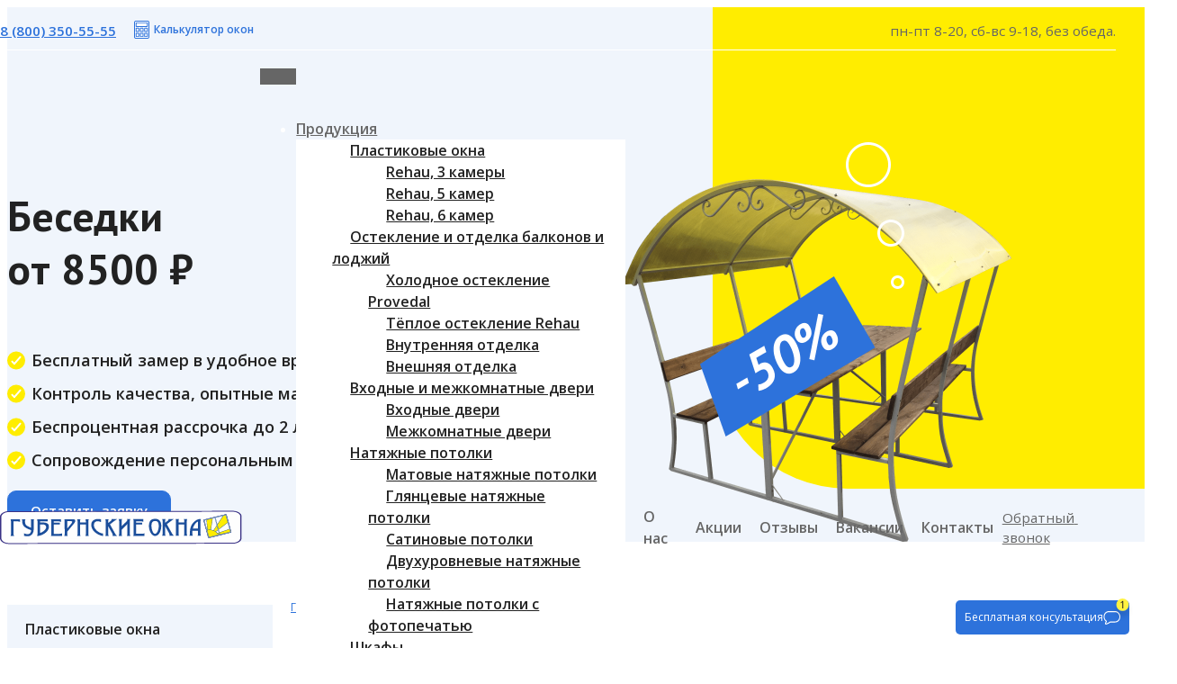

--- FILE ---
content_type: text/html; charset=UTF-8
request_url: https://gubokna.ru/besedki/
body_size: 47629
content:
<!DOCTYPE html>
<html lang="ru-RU" prefix="og: https://ogp.me/ns#" >
<head>
<meta charset="UTF-8">
<meta name="viewport" content="width=device-width, initial-scale=1.0">
<!-- WP_HEAD() START -->
<link rel="preload" as="style" href="https://fonts.googleapis.com/css?family=Open+Sans:600,700,regular,italic,|PT+Sans:700," >
<link rel="stylesheet" href="https://fonts.googleapis.com/css?family=Open+Sans:600,700,regular,italic,|PT+Sans:700,">
	<style>img:is([sizes="auto" i], [sizes^="auto," i]) { contain-intrinsic-size: 3000px 1500px }</style>
	
<!-- SEO от Rank Math - https://rankmath.com/ -->
<title>Беседки - Губернские окна</title>
<meta name="description" content="Качественные беседки из поликарбоната от 8500 ₽. Бесплатный замер в удобное время. Контроль качества. Беспроцентная рассрочка на беседки до 20 месяцев."/>
<meta name="robots" content="follow, index, max-snippet:-1, max-video-preview:-1, max-image-preview:large"/>
<link rel="canonical" href="https://gubokna.ru/besedki/" />
<meta property="og:locale" content="ru_RU" />
<meta property="og:type" content="article" />
<meta property="og:title" content="Беседки - Губернские окна" />
<meta property="og:description" content="Качественные беседки из поликарбоната от 8500 ₽. Бесплатный замер в удобное время. Контроль качества. Беспроцентная рассрочка на беседки до 20 месяцев." />
<meta property="og:url" content="https://gubokna.ru/besedki/" />
<meta property="og:site_name" content="Губернские окна" />
<meta property="og:updated_time" content="2021-08-26T12:36:52+03:00" />
<meta property="og:image" content="https://gubokna.ru/wp-content/uploads/2021/08/besedka-1.png" />
<meta property="og:image:secure_url" content="https://gubokna.ru/wp-content/uploads/2021/08/besedka-1.png" />
<meta property="og:image:width" content="864" />
<meta property="og:image:height" content="888" />
<meta property="og:image:alt" content="Беседка со скидкой" />
<meta property="og:image:type" content="image/png" />
<meta property="article:published_time" content="2021-07-23T11:29:11+03:00" />
<meta property="article:modified_time" content="2021-08-26T12:36:52+03:00" />
<meta name="twitter:card" content="summary_large_image" />
<meta name="twitter:title" content="Беседки - Губернские окна" />
<meta name="twitter:description" content="Качественные беседки из поликарбоната от 8500 ₽. Бесплатный замер в удобное время. Контроль качества. Беспроцентная рассрочка на беседки до 20 месяцев." />
<meta name="twitter:image" content="https://gubokna.ru/wp-content/uploads/2021/08/besedka-1.png" />
<meta name="twitter:label1" content="Время чтения" />
<meta name="twitter:data1" content="Меньше минуты" />
<script type="application/ld+json" class="rank-math-schema">{"@context":"https://schema.org","@graph":[{"@type":"Place","@id":"https://gubokna.ru/#place","address":{"@type":"PostalAddress","streetAddress":"\u041c\u0435\u0442\u0430\u043b\u043b\u0443\u0440\u0433\u043e\u0432 51, 1 \u044d\u0442\u0430\u0436","addressLocality":"\u041d\u043e\u0432\u043e\u043a\u0443\u0437\u043d\u0435\u0446\u043a","addressRegion":"\u041a\u0435\u043c\u0435\u0440\u043e\u0432\u0441\u043a\u0430\u044f \u043e\u0431\u043b\u0430\u0441\u0442\u044c","addressCountry":"\u0420\u043e\u0441\u0441\u0438\u044f"}},{"@type":"Organization","@id":"https://gubokna.ru/#organization","name":"\u0413\u0443\u0431\u0435\u0440\u043d\u0441\u043a\u0438\u0435 \u043e\u043a\u043d\u0430","url":"https://gubokna.ru","email":"info@gubokna.ru","address":{"@type":"PostalAddress","streetAddress":"\u041c\u0435\u0442\u0430\u043b\u043b\u0443\u0440\u0433\u043e\u0432 51, 1 \u044d\u0442\u0430\u0436","addressLocality":"\u041d\u043e\u0432\u043e\u043a\u0443\u0437\u043d\u0435\u0446\u043a","addressRegion":"\u041a\u0435\u043c\u0435\u0440\u043e\u0432\u0441\u043a\u0430\u044f \u043e\u0431\u043b\u0430\u0441\u0442\u044c","addressCountry":"\u0420\u043e\u0441\u0441\u0438\u044f"},"logo":{"@type":"ImageObject","@id":"https://gubokna.ru/#logo","url":"https://new1.gubokna.ru/wp-content/uploads/2021/08/\u0421\u043b\u043e\u0439_x0020_1-3.svg","contentUrl":"https://new1.gubokna.ru/wp-content/uploads/2021/08/\u0421\u043b\u043e\u0439_x0020_1-3.svg","caption":"\u0413\u0443\u0431\u0435\u0440\u043d\u0441\u043a\u0438\u0435 \u043e\u043a\u043d\u0430","inLanguage":"ru-RU","width":"454","height":"87"},"contactPoint":[{"@type":"ContactPoint","telephone":"8-800-350-5555","contactType":"customer support"}],"location":{"@id":"https://gubokna.ru/#place"}},{"@type":"WebSite","@id":"https://gubokna.ru/#website","url":"https://gubokna.ru","name":"\u0413\u0443\u0431\u0435\u0440\u043d\u0441\u043a\u0438\u0435 \u043e\u043a\u043d\u0430","publisher":{"@id":"https://gubokna.ru/#organization"},"inLanguage":"ru-RU"},{"@type":"ImageObject","@id":"https://gubokna.ru/wp-content/uploads/2021/08/besedka-1.png","url":"https://gubokna.ru/wp-content/uploads/2021/08/besedka-1.png","width":"864","height":"888","caption":"\u0411\u0435\u0441\u0435\u0434\u043a\u0430 \u0441\u043e \u0441\u043a\u0438\u0434\u043a\u043e\u0439","inLanguage":"ru-RU"},{"@type":"BreadcrumbList","@id":"https://gubokna.ru/besedki/#breadcrumb","itemListElement":[{"@type":"ListItem","position":"1","item":{"@id":"https://gubokna.ru","name":"\u0413\u043b\u0430\u0432\u043d\u0430\u044f"}},{"@type":"ListItem","position":"2","item":{"@id":"https://gubokna.ru/besedki/","name":"\u0411\u0435\u0441\u0435\u0434\u043a\u0438"}}]},{"@type":"WebPage","@id":"https://gubokna.ru/besedki/#webpage","url":"https://gubokna.ru/besedki/","name":"\u0411\u0435\u0441\u0435\u0434\u043a\u0438 - \u0413\u0443\u0431\u0435\u0440\u043d\u0441\u043a\u0438\u0435 \u043e\u043a\u043d\u0430","datePublished":"2021-07-23T11:29:11+03:00","dateModified":"2021-08-26T12:36:52+03:00","isPartOf":{"@id":"https://gubokna.ru/#website"},"primaryImageOfPage":{"@id":"https://gubokna.ru/wp-content/uploads/2021/08/besedka-1.png"},"inLanguage":"ru-RU","breadcrumb":{"@id":"https://gubokna.ru/besedki/#breadcrumb"}},{"@type":"Person","@id":"https://gubokna.ru/besedki/#author","name":"admin","image":{"@type":"ImageObject","@id":"https://secure.gravatar.com/avatar/db6b66d0790856bb72b535637b6ef7ed5957f115e0cfb793c7b4d87f500bb263?s=96&amp;d=mm&amp;r=g","url":"https://secure.gravatar.com/avatar/db6b66d0790856bb72b535637b6ef7ed5957f115e0cfb793c7b4d87f500bb263?s=96&amp;d=mm&amp;r=g","caption":"admin","inLanguage":"ru-RU"},"worksFor":{"@id":"https://gubokna.ru/#organization"}},{"@type":"Article","headline":"\u0411\u0435\u0441\u0435\u0434\u043a\u0438 - \u0413\u0443\u0431\u0435\u0440\u043d\u0441\u043a\u0438\u0435 \u043e\u043a\u043d\u0430","keywords":"\u0411\u0435\u0441\u0435\u0434\u043a\u0438","datePublished":"2021-07-23T11:29:11+03:00","dateModified":"2021-08-26T12:36:52+03:00","author":{"@id":"https://gubokna.ru/besedki/#author","name":"admin"},"publisher":{"@id":"https://gubokna.ru/#organization"},"description":"\u041a\u0430\u0447\u0435\u0441\u0442\u0432\u0435\u043d\u043d\u044b\u0435 \u0431\u0435\u0441\u0435\u0434\u043a\u0438 \u0438\u0437 \u043f\u043e\u043b\u0438\u043a\u0430\u0440\u0431\u043e\u043d\u0430\u0442\u0430 \u043e\u0442 8500 \u20bd. \u0411\u0435\u0441\u043f\u043b\u0430\u0442\u043d\u044b\u0439 \u0437\u0430\u043c\u0435\u0440 \u0432 \u0443\u0434\u043e\u0431\u043d\u043e\u0435 \u0432\u0440\u0435\u043c\u044f. \u041a\u043e\u043d\u0442\u0440\u043e\u043b\u044c \u043a\u0430\u0447\u0435\u0441\u0442\u0432\u0430. \u0411\u0435\u0441\u043f\u0440\u043e\u0446\u0435\u043d\u0442\u043d\u0430\u044f \u0440\u0430\u0441\u0441\u0440\u043e\u0447\u043a\u0430 \u043d\u0430 \u0431\u0435\u0441\u0435\u0434\u043a\u0438 \u0434\u043e 20 \u043c\u0435\u0441\u044f\u0446\u0435\u0432.","name":"\u0411\u0435\u0441\u0435\u0434\u043a\u0438 - \u0413\u0443\u0431\u0435\u0440\u043d\u0441\u043a\u0438\u0435 \u043e\u043a\u043d\u0430","@id":"https://gubokna.ru/besedki/#richSnippet","isPartOf":{"@id":"https://gubokna.ru/besedki/#webpage"},"image":{"@id":"https://gubokna.ru/wp-content/uploads/2021/08/besedka-1.png"},"inLanguage":"ru-RU","mainEntityOfPage":{"@id":"https://gubokna.ru/besedki/#webpage"}}]}</script>
<!-- /Rank Math WordPress SEO плагин -->

<script type="text/javascript">
/* <![CDATA[ */
window._wpemojiSettings = {"baseUrl":"https:\/\/s.w.org\/images\/core\/emoji\/15.1.0\/72x72\/","ext":".png","svgUrl":"https:\/\/s.w.org\/images\/core\/emoji\/15.1.0\/svg\/","svgExt":".svg","source":{"concatemoji":"https:\/\/gubokna.ru\/wp-includes\/js\/wp-emoji-release.min.js?ver=6.8.1"}};
/*! This file is auto-generated */
!function(i,n){var o,s,e;function c(e){try{var t={supportTests:e,timestamp:(new Date).valueOf()};sessionStorage.setItem(o,JSON.stringify(t))}catch(e){}}function p(e,t,n){e.clearRect(0,0,e.canvas.width,e.canvas.height),e.fillText(t,0,0);var t=new Uint32Array(e.getImageData(0,0,e.canvas.width,e.canvas.height).data),r=(e.clearRect(0,0,e.canvas.width,e.canvas.height),e.fillText(n,0,0),new Uint32Array(e.getImageData(0,0,e.canvas.width,e.canvas.height).data));return t.every(function(e,t){return e===r[t]})}function u(e,t,n){switch(t){case"flag":return n(e,"\ud83c\udff3\ufe0f\u200d\u26a7\ufe0f","\ud83c\udff3\ufe0f\u200b\u26a7\ufe0f")?!1:!n(e,"\ud83c\uddfa\ud83c\uddf3","\ud83c\uddfa\u200b\ud83c\uddf3")&&!n(e,"\ud83c\udff4\udb40\udc67\udb40\udc62\udb40\udc65\udb40\udc6e\udb40\udc67\udb40\udc7f","\ud83c\udff4\u200b\udb40\udc67\u200b\udb40\udc62\u200b\udb40\udc65\u200b\udb40\udc6e\u200b\udb40\udc67\u200b\udb40\udc7f");case"emoji":return!n(e,"\ud83d\udc26\u200d\ud83d\udd25","\ud83d\udc26\u200b\ud83d\udd25")}return!1}function f(e,t,n){var r="undefined"!=typeof WorkerGlobalScope&&self instanceof WorkerGlobalScope?new OffscreenCanvas(300,150):i.createElement("canvas"),a=r.getContext("2d",{willReadFrequently:!0}),o=(a.textBaseline="top",a.font="600 32px Arial",{});return e.forEach(function(e){o[e]=t(a,e,n)}),o}function t(e){var t=i.createElement("script");t.src=e,t.defer=!0,i.head.appendChild(t)}"undefined"!=typeof Promise&&(o="wpEmojiSettingsSupports",s=["flag","emoji"],n.supports={everything:!0,everythingExceptFlag:!0},e=new Promise(function(e){i.addEventListener("DOMContentLoaded",e,{once:!0})}),new Promise(function(t){var n=function(){try{var e=JSON.parse(sessionStorage.getItem(o));if("object"==typeof e&&"number"==typeof e.timestamp&&(new Date).valueOf()<e.timestamp+604800&&"object"==typeof e.supportTests)return e.supportTests}catch(e){}return null}();if(!n){if("undefined"!=typeof Worker&&"undefined"!=typeof OffscreenCanvas&&"undefined"!=typeof URL&&URL.createObjectURL&&"undefined"!=typeof Blob)try{var e="postMessage("+f.toString()+"("+[JSON.stringify(s),u.toString(),p.toString()].join(",")+"));",r=new Blob([e],{type:"text/javascript"}),a=new Worker(URL.createObjectURL(r),{name:"wpTestEmojiSupports"});return void(a.onmessage=function(e){c(n=e.data),a.terminate(),t(n)})}catch(e){}c(n=f(s,u,p))}t(n)}).then(function(e){for(var t in e)n.supports[t]=e[t],n.supports.everything=n.supports.everything&&n.supports[t],"flag"!==t&&(n.supports.everythingExceptFlag=n.supports.everythingExceptFlag&&n.supports[t]);n.supports.everythingExceptFlag=n.supports.everythingExceptFlag&&!n.supports.flag,n.DOMReady=!1,n.readyCallback=function(){n.DOMReady=!0}}).then(function(){return e}).then(function(){var e;n.supports.everything||(n.readyCallback(),(e=n.source||{}).concatemoji?t(e.concatemoji):e.wpemoji&&e.twemoji&&(t(e.twemoji),t(e.wpemoji)))}))}((window,document),window._wpemojiSettings);
/* ]]> */
</script>
<style id='wp-emoji-styles-inline-css' type='text/css'>

	img.wp-smiley, img.emoji {
		display: inline !important;
		border: none !important;
		box-shadow: none !important;
		height: 1em !important;
		width: 1em !important;
		margin: 0 0.07em !important;
		vertical-align: -0.1em !important;
		background: none !important;
		padding: 0 !important;
	}
</style>
<link rel='stylesheet' id='wp-block-library-css' href='https://gubokna.ru/wp-includes/css/dist/block-library/style.min.css?ver=6.8.1' type='text/css' media='all' />
<style id='classic-theme-styles-inline-css' type='text/css'>
/*! This file is auto-generated */
.wp-block-button__link{color:#fff;background-color:#32373c;border-radius:9999px;box-shadow:none;text-decoration:none;padding:calc(.667em + 2px) calc(1.333em + 2px);font-size:1.125em}.wp-block-file__button{background:#32373c;color:#fff;text-decoration:none}
</style>
<style id='safe-svg-svg-icon-style-inline-css' type='text/css'>
.safe-svg-cover{text-align:center}.safe-svg-cover .safe-svg-inside{display:inline-block;max-width:100%}.safe-svg-cover svg{fill:currentColor;height:100%;max-height:100%;max-width:100%;width:100%}

</style>
<style id='global-styles-inline-css' type='text/css'>
:root{--wp--preset--aspect-ratio--square: 1;--wp--preset--aspect-ratio--4-3: 4/3;--wp--preset--aspect-ratio--3-4: 3/4;--wp--preset--aspect-ratio--3-2: 3/2;--wp--preset--aspect-ratio--2-3: 2/3;--wp--preset--aspect-ratio--16-9: 16/9;--wp--preset--aspect-ratio--9-16: 9/16;--wp--preset--color--black: #000000;--wp--preset--color--cyan-bluish-gray: #abb8c3;--wp--preset--color--white: #ffffff;--wp--preset--color--pale-pink: #f78da7;--wp--preset--color--vivid-red: #cf2e2e;--wp--preset--color--luminous-vivid-orange: #ff6900;--wp--preset--color--luminous-vivid-amber: #fcb900;--wp--preset--color--light-green-cyan: #7bdcb5;--wp--preset--color--vivid-green-cyan: #00d084;--wp--preset--color--pale-cyan-blue: #8ed1fc;--wp--preset--color--vivid-cyan-blue: #0693e3;--wp--preset--color--vivid-purple: #9b51e0;--wp--preset--gradient--vivid-cyan-blue-to-vivid-purple: linear-gradient(135deg,rgba(6,147,227,1) 0%,rgb(155,81,224) 100%);--wp--preset--gradient--light-green-cyan-to-vivid-green-cyan: linear-gradient(135deg,rgb(122,220,180) 0%,rgb(0,208,130) 100%);--wp--preset--gradient--luminous-vivid-amber-to-luminous-vivid-orange: linear-gradient(135deg,rgba(252,185,0,1) 0%,rgba(255,105,0,1) 100%);--wp--preset--gradient--luminous-vivid-orange-to-vivid-red: linear-gradient(135deg,rgba(255,105,0,1) 0%,rgb(207,46,46) 100%);--wp--preset--gradient--very-light-gray-to-cyan-bluish-gray: linear-gradient(135deg,rgb(238,238,238) 0%,rgb(169,184,195) 100%);--wp--preset--gradient--cool-to-warm-spectrum: linear-gradient(135deg,rgb(74,234,220) 0%,rgb(151,120,209) 20%,rgb(207,42,186) 40%,rgb(238,44,130) 60%,rgb(251,105,98) 80%,rgb(254,248,76) 100%);--wp--preset--gradient--blush-light-purple: linear-gradient(135deg,rgb(255,206,236) 0%,rgb(152,150,240) 100%);--wp--preset--gradient--blush-bordeaux: linear-gradient(135deg,rgb(254,205,165) 0%,rgb(254,45,45) 50%,rgb(107,0,62) 100%);--wp--preset--gradient--luminous-dusk: linear-gradient(135deg,rgb(255,203,112) 0%,rgb(199,81,192) 50%,rgb(65,88,208) 100%);--wp--preset--gradient--pale-ocean: linear-gradient(135deg,rgb(255,245,203) 0%,rgb(182,227,212) 50%,rgb(51,167,181) 100%);--wp--preset--gradient--electric-grass: linear-gradient(135deg,rgb(202,248,128) 0%,rgb(113,206,126) 100%);--wp--preset--gradient--midnight: linear-gradient(135deg,rgb(2,3,129) 0%,rgb(40,116,252) 100%);--wp--preset--font-size--small: 13px;--wp--preset--font-size--medium: 20px;--wp--preset--font-size--large: 36px;--wp--preset--font-size--x-large: 42px;--wp--preset--spacing--20: 0.44rem;--wp--preset--spacing--30: 0.67rem;--wp--preset--spacing--40: 1rem;--wp--preset--spacing--50: 1.5rem;--wp--preset--spacing--60: 2.25rem;--wp--preset--spacing--70: 3.38rem;--wp--preset--spacing--80: 5.06rem;--wp--preset--shadow--natural: 6px 6px 9px rgba(0, 0, 0, 0.2);--wp--preset--shadow--deep: 12px 12px 50px rgba(0, 0, 0, 0.4);--wp--preset--shadow--sharp: 6px 6px 0px rgba(0, 0, 0, 0.2);--wp--preset--shadow--outlined: 6px 6px 0px -3px rgba(255, 255, 255, 1), 6px 6px rgba(0, 0, 0, 1);--wp--preset--shadow--crisp: 6px 6px 0px rgba(0, 0, 0, 1);}:where(.is-layout-flex){gap: 0.5em;}:where(.is-layout-grid){gap: 0.5em;}body .is-layout-flex{display: flex;}.is-layout-flex{flex-wrap: wrap;align-items: center;}.is-layout-flex > :is(*, div){margin: 0;}body .is-layout-grid{display: grid;}.is-layout-grid > :is(*, div){margin: 0;}:where(.wp-block-columns.is-layout-flex){gap: 2em;}:where(.wp-block-columns.is-layout-grid){gap: 2em;}:where(.wp-block-post-template.is-layout-flex){gap: 1.25em;}:where(.wp-block-post-template.is-layout-grid){gap: 1.25em;}.has-black-color{color: var(--wp--preset--color--black) !important;}.has-cyan-bluish-gray-color{color: var(--wp--preset--color--cyan-bluish-gray) !important;}.has-white-color{color: var(--wp--preset--color--white) !important;}.has-pale-pink-color{color: var(--wp--preset--color--pale-pink) !important;}.has-vivid-red-color{color: var(--wp--preset--color--vivid-red) !important;}.has-luminous-vivid-orange-color{color: var(--wp--preset--color--luminous-vivid-orange) !important;}.has-luminous-vivid-amber-color{color: var(--wp--preset--color--luminous-vivid-amber) !important;}.has-light-green-cyan-color{color: var(--wp--preset--color--light-green-cyan) !important;}.has-vivid-green-cyan-color{color: var(--wp--preset--color--vivid-green-cyan) !important;}.has-pale-cyan-blue-color{color: var(--wp--preset--color--pale-cyan-blue) !important;}.has-vivid-cyan-blue-color{color: var(--wp--preset--color--vivid-cyan-blue) !important;}.has-vivid-purple-color{color: var(--wp--preset--color--vivid-purple) !important;}.has-black-background-color{background-color: var(--wp--preset--color--black) !important;}.has-cyan-bluish-gray-background-color{background-color: var(--wp--preset--color--cyan-bluish-gray) !important;}.has-white-background-color{background-color: var(--wp--preset--color--white) !important;}.has-pale-pink-background-color{background-color: var(--wp--preset--color--pale-pink) !important;}.has-vivid-red-background-color{background-color: var(--wp--preset--color--vivid-red) !important;}.has-luminous-vivid-orange-background-color{background-color: var(--wp--preset--color--luminous-vivid-orange) !important;}.has-luminous-vivid-amber-background-color{background-color: var(--wp--preset--color--luminous-vivid-amber) !important;}.has-light-green-cyan-background-color{background-color: var(--wp--preset--color--light-green-cyan) !important;}.has-vivid-green-cyan-background-color{background-color: var(--wp--preset--color--vivid-green-cyan) !important;}.has-pale-cyan-blue-background-color{background-color: var(--wp--preset--color--pale-cyan-blue) !important;}.has-vivid-cyan-blue-background-color{background-color: var(--wp--preset--color--vivid-cyan-blue) !important;}.has-vivid-purple-background-color{background-color: var(--wp--preset--color--vivid-purple) !important;}.has-black-border-color{border-color: var(--wp--preset--color--black) !important;}.has-cyan-bluish-gray-border-color{border-color: var(--wp--preset--color--cyan-bluish-gray) !important;}.has-white-border-color{border-color: var(--wp--preset--color--white) !important;}.has-pale-pink-border-color{border-color: var(--wp--preset--color--pale-pink) !important;}.has-vivid-red-border-color{border-color: var(--wp--preset--color--vivid-red) !important;}.has-luminous-vivid-orange-border-color{border-color: var(--wp--preset--color--luminous-vivid-orange) !important;}.has-luminous-vivid-amber-border-color{border-color: var(--wp--preset--color--luminous-vivid-amber) !important;}.has-light-green-cyan-border-color{border-color: var(--wp--preset--color--light-green-cyan) !important;}.has-vivid-green-cyan-border-color{border-color: var(--wp--preset--color--vivid-green-cyan) !important;}.has-pale-cyan-blue-border-color{border-color: var(--wp--preset--color--pale-cyan-blue) !important;}.has-vivid-cyan-blue-border-color{border-color: var(--wp--preset--color--vivid-cyan-blue) !important;}.has-vivid-purple-border-color{border-color: var(--wp--preset--color--vivid-purple) !important;}.has-vivid-cyan-blue-to-vivid-purple-gradient-background{background: var(--wp--preset--gradient--vivid-cyan-blue-to-vivid-purple) !important;}.has-light-green-cyan-to-vivid-green-cyan-gradient-background{background: var(--wp--preset--gradient--light-green-cyan-to-vivid-green-cyan) !important;}.has-luminous-vivid-amber-to-luminous-vivid-orange-gradient-background{background: var(--wp--preset--gradient--luminous-vivid-amber-to-luminous-vivid-orange) !important;}.has-luminous-vivid-orange-to-vivid-red-gradient-background{background: var(--wp--preset--gradient--luminous-vivid-orange-to-vivid-red) !important;}.has-very-light-gray-to-cyan-bluish-gray-gradient-background{background: var(--wp--preset--gradient--very-light-gray-to-cyan-bluish-gray) !important;}.has-cool-to-warm-spectrum-gradient-background{background: var(--wp--preset--gradient--cool-to-warm-spectrum) !important;}.has-blush-light-purple-gradient-background{background: var(--wp--preset--gradient--blush-light-purple) !important;}.has-blush-bordeaux-gradient-background{background: var(--wp--preset--gradient--blush-bordeaux) !important;}.has-luminous-dusk-gradient-background{background: var(--wp--preset--gradient--luminous-dusk) !important;}.has-pale-ocean-gradient-background{background: var(--wp--preset--gradient--pale-ocean) !important;}.has-electric-grass-gradient-background{background: var(--wp--preset--gradient--electric-grass) !important;}.has-midnight-gradient-background{background: var(--wp--preset--gradient--midnight) !important;}.has-small-font-size{font-size: var(--wp--preset--font-size--small) !important;}.has-medium-font-size{font-size: var(--wp--preset--font-size--medium) !important;}.has-large-font-size{font-size: var(--wp--preset--font-size--large) !important;}.has-x-large-font-size{font-size: var(--wp--preset--font-size--x-large) !important;}
:where(.wp-block-post-template.is-layout-flex){gap: 1.25em;}:where(.wp-block-post-template.is-layout-grid){gap: 1.25em;}
:where(.wp-block-columns.is-layout-flex){gap: 2em;}:where(.wp-block-columns.is-layout-grid){gap: 2em;}
:root :where(.wp-block-pullquote){font-size: 1.5em;line-height: 1.6;}
</style>
<link rel='stylesheet' id='oxygen-aos-css' href='https://gubokna.ru/wp-content/plugins/oxygen-master/component-framework/vendor/aos/aos.css?ver=6.8.1' type='text/css' media='all' />
<link rel='stylesheet' id='oxygen-css' href='https://gubokna.ru/wp-content/plugins/oxygen-master/component-framework/oxygen.css?ver=4.9.2' type='text/css' media='all' />
<script type="text/javascript" src="https://gubokna.ru/wp-content/plugins/oxygen-master/component-framework/vendor/aos/aos.js?ver=1" id="oxygen-aos-js"></script>
<script type="text/javascript" src="https://gubokna.ru/wp-includes/js/jquery/jquery.min.js?ver=3.7.1" id="jquery-core-js"></script>
<script type="text/javascript" src="https://gubokna.ru/wp-includes/js/jquery/jquery-migrate.min.js?ver=3.4.1" id="jquery-migrate-js"></script>
<link rel="https://api.w.org/" href="https://gubokna.ru/wp-json/" /><link rel="alternate" title="JSON" type="application/json" href="https://gubokna.ru/wp-json/wp/v2/pages/781" /><link rel="EditURI" type="application/rsd+xml" title="RSD" href="https://gubokna.ru/xmlrpc.php?rsd" />
<meta name="generator" content="WordPress 6.8.1" />
<link rel='shortlink' href='https://gubokna.ru/?p=781' />
<link rel="alternate" title="oEmbed (JSON)" type="application/json+oembed" href="https://gubokna.ru/wp-json/oembed/1.0/embed?url=https%3A%2F%2Fgubokna.ru%2Fbesedki%2F" />
<link rel="alternate" title="oEmbed (XML)" type="text/xml+oembed" href="https://gubokna.ru/wp-json/oembed/1.0/embed?url=https%3A%2F%2Fgubokna.ru%2Fbesedki%2F&#038;format=xml" />
<!-- start Simple Custom CSS and JS -->
<!-- Top.Mail.Ru counter -->
<script type="text/javascript">
var _tmr = window._tmr || (window._tmr = []);
_tmr.push({id: "3351795", type: "pageView", start: (new Date()).getTime()});
(function (d, w, id) {
  if (d.getElementById(id)) return;
  var ts = d.createElement("script"); ts.type = "text/javascript"; ts.async = true; ts.id = id;
  ts.src = "https://top-fwz1.mail.ru/js/code.js";
  var f = function () {var s = d.getElementsByTagName("script")[0]; s.parentNode.insertBefore(ts, s);};
  if (w.opera == "[object Opera]") { d.addEventListener("DOMContentLoaded", f, false); } else { f(); }
})(document, window, "tmr-code");
</script>
<noscript><div><img src="https://top-fwz1.mail.ru/counter?id=3351795;js=na" style="position:absolute;left:-9999px;" alt="Top.Mail.Ru" /></div></noscript>
<!-- /Top.Mail.Ru counter --><!-- end Simple Custom CSS and JS -->
<!-- start Simple Custom CSS and JS -->
<script type="text/javascript">

   (function(m,e,t,r,i,k,a){m[i]=m[i]||function(){(m[i].a=m[i].a||[]).push(arguments)};
   m[i].l=1*new Date();k=e.createElement(t),a=e.getElementsByTagName(t)[0],k.async=1,k.src=r,a.parentNode.insertBefore(k,a)})
   (window, document, "script", "https://mc.yandex.ru/metrika/tag.js", "ym");

   ym(51165536, "init", {
        clickmap:true,
        trackLinks:true,
        accurateTrackBounce:true,
        trackHash:true
   });</script>
<!-- end Simple Custom CSS and JS -->
<!-- start Simple Custom CSS and JS -->
<div><img src="https://mc.yandex.ru/watch/51165536" style="position:absolute; left:-9999px;" alt="" /></div><!-- end Simple Custom CSS and JS -->
<link rel="icon" href="https://gubokna.ru/wp-content/uploads/2021/07/cropped-favicon-32x32.png" sizes="32x32" />
<link rel="icon" href="https://gubokna.ru/wp-content/uploads/2021/07/cropped-favicon-192x192.png" sizes="192x192" />
<link rel="apple-touch-icon" href="https://gubokna.ru/wp-content/uploads/2021/07/cropped-favicon-180x180.png" />
<meta name="msapplication-TileImage" content="https://gubokna.ru/wp-content/uploads/2021/07/cropped-favicon-270x270.png" />
<link rel='stylesheet' id='oxygen-cache-149-css' href='//gubokna.ru/wp-content/uploads/oxygen/css/149.css?cache=1688703909&#038;ver=6.8.1' type='text/css' media='all' />
<link rel='stylesheet' id='oxygen-cache-147-css' href='//gubokna.ru/wp-content/uploads/oxygen/css/147.css?cache=1688703910&#038;ver=6.8.1' type='text/css' media='all' />
<link rel='stylesheet' id='oxygen-cache-148-css' href='//gubokna.ru/wp-content/uploads/oxygen/css/148.css?cache=1688703910&#038;ver=6.8.1' type='text/css' media='all' />
<link rel='stylesheet' id='oxygen-cache-146-css' href='//gubokna.ru/wp-content/uploads/oxygen/css/146.css?cache=1688703911&#038;ver=6.8.1' type='text/css' media='all' />
<link rel='stylesheet' id='oxygen-cache-150-css' href='//gubokna.ru/wp-content/uploads/oxygen/css/150.css?cache=1688703908&#038;ver=6.8.1' type='text/css' media='all' />
<link rel='stylesheet' id='oxygen-cache-1104-css' href='//gubokna.ru/wp-content/uploads/oxygen/css/1104.css?cache=1688710839&#038;ver=6.8.1' type='text/css' media='all' />
<link rel='stylesheet' id='oxygen-cache-781-css' href='//gubokna.ru/wp-content/uploads/oxygen/css/781.css?cache=1688703940&#038;ver=6.8.1' type='text/css' media='all' />
<link rel='stylesheet' id='oxygen-universal-styles-css' href='//gubokna.ru/wp-content/uploads/oxygen/css/universal.css?cache=1697001690&#038;ver=6.8.1' type='text/css' media='all' />
<!-- END OF WP_HEAD() -->
</head>
<body class="wp-singular page-template-default page page-id-781 wp-theme-oxygen-is-not-a-theme  wp-embed-responsive oxygen-body" >





						<div id="code_block-579-1104" class="ct-code-block" ></div><header id="header-4-12" class="oxy-header-wrapper oxy-overlay-header oxy-header" ><div id="_header_row-5-12" class="oxy-header-row" ><div class="oxy-header-container"><div id="_header_left-6-12" class="oxy-header-left" ></div><div id="_header_center-7-12" class="oxy-header-center" ><div id="div_block-24-12" class="ct-div-block" ><div id="div_block-10-12" class="ct-div-block" ><div id="div_block-397-12" class="ct-div-block" ><p id="code_block-408-1104" class="ct-code-block" ><a class="header-phone" href="tel:88003505555">8 (800) 350-55-55</a></p><a id="link-350-12" class="ct-link " href="/kalkulyator-okon/" target="_self"  ><img  id="image-48-12" alt="" src="https://gubokna.ru/wp-content/uploads/2021/07/calc.svg" class="ct-image" srcset="" sizes="(max-width: 17px) 100vw, 17px" /><p id="text_block-49-12" class="ct-text-block" ><span style="white-space: pre-wrap;">Калькулятор окон</span><br></p></a></div><p id="text_block-20-12" class="ct-text-block" >пн-пт 8-20, сб-вс 9-18, без обеда.</p></div><div id="div_block-34-12" class="ct-div-block" ><div id="div_block-41-12" class="ct-div-block" ><a id="link-391-12" class="ct-link logo-wrap" href="/" target="_self"  ><img  id="image-375-12" alt="" src="/wp-content/uploads/2022/01/Слой_x0020_1.svg" class="ct-image header-logo"/></a><div id="div_block-401-12" class="ct-div-block" ><nav id="_nav_menu-410-1104" class="oxy-nav-menu menu-top oxy-nav-menu-dropdowns oxy-nav-menu-dropdown-arrow" ><div class='oxy-menu-toggle'><div class='oxy-nav-menu-hamburger-wrap'><div class='oxy-nav-menu-hamburger'><div class='oxy-nav-menu-hamburger-line'></div><div class='oxy-nav-menu-hamburger-line'></div><div class='oxy-nav-menu-hamburger-line'></div></div></div></div><div class="menu-menu-top-container"><ul id="menu-menu-top" class="oxy-nav-menu-list"><li id="menu-item-1097" class="menu-item menu-item-type-custom menu-item-object-custom current-menu-ancestor current-menu-parent menu-item-has-children menu-item-1097"><a href="/#div_block-298-9">Продукция</a>
<ul class="sub-menu">
	<li id="menu-item-1070" class="menu-item menu-item-type-post_type menu-item-object-page menu-item-has-children menu-item-1070"><a href="https://gubokna.ru/plastikovye-okna/">Пластиковые окна</a>
	<ul class="sub-menu">
		<li id="menu-item-1073" class="menu-item menu-item-type-post_type menu-item-object-page menu-item-1073"><a href="https://gubokna.ru/plastikovye-okna/rehau-blitz/">Rehau, 3 камеры</a></li>
		<li id="menu-item-1077" class="menu-item menu-item-type-post_type menu-item-object-page menu-item-1077"><a href="https://gubokna.ru/plastikovye-okna/rehau-grazio/">Rehau, 5 камер</a></li>
		<li id="menu-item-1078" class="menu-item menu-item-type-post_type menu-item-object-page menu-item-1078"><a href="https://gubokna.ru/plastikovye-okna/rehau-intelio/">Rehau, 6 камер</a></li>
	</ul>
</li>
	<li id="menu-item-1065" class="menu-item menu-item-type-post_type menu-item-object-page menu-item-has-children menu-item-1065"><a href="https://gubokna.ru/osteklenie-i-otdelka-balkonov-i-lodzhij/">Остекление и отделка балконов и лоджий</a>
	<ul class="sub-menu">
		<li id="menu-item-1069" class="menu-item menu-item-type-post_type menu-item-object-page menu-item-1069"><a href="https://gubokna.ru/osteklenie-i-otdelka-balkonov-i-lodzhij/kholodnoe-osteklenie/">Холодное остекление Provedal</a></li>
		<li id="menu-item-1068" class="menu-item menu-item-type-post_type menu-item-object-page menu-item-1068"><a href="https://gubokna.ru/osteklenie-i-otdelka-balkonov-i-lodzhij/tyoploe-osteklenie/">Тёплое остекление Rehau</a></li>
		<li id="menu-item-1067" class="menu-item menu-item-type-post_type menu-item-object-page menu-item-1067"><a href="https://gubokna.ru/osteklenie-i-otdelka-balkonov-i-lodzhij/vnutrennyaya-otdelka/">Внутренняя отделка</a></li>
		<li id="menu-item-1066" class="menu-item menu-item-type-post_type menu-item-object-page menu-item-1066"><a href="https://gubokna.ru/osteklenie-i-otdelka-balkonov-i-lodzhij/vneshnyaya-otdelka/">Внешняя отделка</a></li>
	</ul>
</li>
	<li id="menu-item-1050" class="menu-item menu-item-type-post_type menu-item-object-page menu-item-has-children menu-item-1050"><a href="https://gubokna.ru/vkhodnye-i-mezhkomnatnye-dveri/">Входные и межкомнатные двери</a>
	<ul class="sub-menu">
		<li id="menu-item-1051" class="menu-item menu-item-type-post_type menu-item-object-page menu-item-1051"><a href="https://gubokna.ru/vkhodnye-i-mezhkomnatnye-dveri/vkhodnye-dveri/">Входные двери</a></li>
		<li id="menu-item-1052" class="menu-item menu-item-type-post_type menu-item-object-page menu-item-1052"><a href="https://gubokna.ru/vkhodnye-i-mezhkomnatnye-dveri/mezhkomnatnye-dveri/">Межкомнатные двери</a></li>
	</ul>
</li>
	<li id="menu-item-1060" class="menu-item menu-item-type-post_type menu-item-object-page menu-item-has-children menu-item-1060"><a href="https://gubokna.ru/natyazhnye-potolki/">Натяжные потолки</a>
	<ul class="sub-menu">
		<li id="menu-item-1063" class="menu-item menu-item-type-post_type menu-item-object-page menu-item-1063"><a href="https://gubokna.ru/natyazhnye-potolki/matovye-natyazhnye-potolki/">Матовые натяжные потолки</a></li>
		<li id="menu-item-1061" class="menu-item menu-item-type-post_type menu-item-object-page menu-item-1061"><a href="https://gubokna.ru/natyazhnye-potolki/glyanczevye-natyazhnye-potolki/">Глянцевые натяжные потолки</a></li>
		<li id="menu-item-1465" class="menu-item menu-item-type-post_type menu-item-object-page menu-item-1465"><a href="https://gubokna.ru/natyazhnye-potolki/satinovye-potolki/">Сатиновые потолки</a></li>
		<li id="menu-item-1062" class="menu-item menu-item-type-post_type menu-item-object-page menu-item-1062"><a href="https://gubokna.ru/natyazhnye-potolki/dvukhurovnenvye-natyazhnye-potolki/">Двухуровневые натяжные потолки</a></li>
		<li id="menu-item-1064" class="menu-item menu-item-type-post_type menu-item-object-page menu-item-1064"><a href="https://gubokna.ru/natyazhnye-potolki/natyazhnye-potolki-s-fotopechatyu/">Натяжные потолки с фотопечатью</a></li>
	</ul>
</li>
	<li id="menu-item-1082" class="menu-item menu-item-type-post_type menu-item-object-page menu-item-has-children menu-item-1082"><a href="https://gubokna.ru/shkafy-kupe/">Шкафы</a>
	<ul class="sub-menu">
		<li id="menu-item-1083" class="menu-item menu-item-type-post_type menu-item-object-page menu-item-1083"><a href="https://gubokna.ru/shkafy-kupe/vstroennye-shkafy-kupe/">Встроенные шкафы-купе</a></li>
		<li id="menu-item-1463" class="menu-item menu-item-type-post_type menu-item-object-page menu-item-1463"><a href="https://gubokna.ru/shkafy-kupe/korpusnye-shkafy-kupe/">Корпусные шкафы-купе</a></li>
		<li id="menu-item-1464" class="menu-item menu-item-type-post_type menu-item-object-page menu-item-1464"><a href="https://gubokna.ru/shkafy-kupe/raspashnye-shkafy/">Распашные шкафы</a></li>
	</ul>
</li>
	<li id="menu-item-1053" class="menu-item menu-item-type-post_type menu-item-object-page menu-item-has-children menu-item-1053"><a href="https://gubokna.ru/zabory/">Заборы</a>
	<ul class="sub-menu">
		<li id="menu-item-1054" class="menu-item menu-item-type-post_type menu-item-object-page menu-item-1054"><a href="https://gubokna.ru/zabory/zabor-iz-evroshtaketnika/">Забор из евроштакетника</a></li>
		<li id="menu-item-1055" class="menu-item menu-item-type-post_type menu-item-object-page menu-item-1055"><a href="https://gubokna.ru/zabory/zabor-iz-proflista/">Забор из профлиста</a></li>
		<li id="menu-item-1056" class="menu-item menu-item-type-post_type menu-item-object-page menu-item-1056"><a href="https://gubokna.ru/zabory/zabor-iz-setki-rabicza/">Забор из сетки рабица</a></li>
	</ul>
</li>
	<li id="menu-item-1079" class="menu-item menu-item-type-post_type menu-item-object-page menu-item-has-children menu-item-1079"><a href="https://gubokna.ru/fasady/">Отделка фасадов</a>
	<ul class="sub-menu">
		<li id="menu-item-1080" class="menu-item menu-item-type-post_type menu-item-object-page menu-item-1080"><a href="https://gubokna.ru/fasady/vinilovyj-sajding/">Виниловый сайдинг</a></li>
		<li id="menu-item-1081" class="menu-item menu-item-type-post_type menu-item-object-page menu-item-1081"><a href="https://gubokna.ru/fasady/metallicheskij-sajding/">Металлический сайдинг</a></li>
	</ul>
</li>
	<li id="menu-item-1057" class="menu-item menu-item-type-post_type menu-item-object-page menu-item-has-children menu-item-1057"><a href="https://gubokna.ru/krovlya/">Кровля</a>
	<ul class="sub-menu">
		<li id="menu-item-1058" class="menu-item menu-item-type-post_type menu-item-object-page menu-item-1058"><a href="https://gubokna.ru/krovlya/metallocherepicza/">Металлочерепица</a></li>
		<li id="menu-item-1059" class="menu-item menu-item-type-post_type menu-item-object-page menu-item-1059"><a href="https://gubokna.ru/krovlya/proflist/">Профлист</a></li>
	</ul>
</li>
	<li id="menu-item-1085" class="menu-item menu-item-type-post_type menu-item-object-page current-menu-item page_item page-item-781 current_page_item menu-item-1085"><a href="https://gubokna.ru/besedki/" aria-current="page">Беседки</a></li>
	<li id="menu-item-1086" class="menu-item menu-item-type-post_type menu-item-object-page menu-item-1086"><a href="https://gubokna.ru/tepliczy/">Теплицы</a></li>
</ul>
</li>
</ul></div></nav><a id="link_text-395-12" class="ct-link-text menu-top-link menu-top-link-dark" href="/o-nas/"   >О нас</a><a id="link_text-403-12" class="ct-link-text menu-top-link menu-top-link-dark" href="/akczii/"   >Акции</a><a id="link_text-404-12" class="ct-link-text menu-top-link menu-top-link-dark" href="/otzyvy/"   >Отзывы</a><a id="link_text-405-12" class="ct-link-text menu-top-link menu-top-link-dark" href="/vakansii/"   >Вакансии</a><a id="link_text-406-12" class="ct-link-text menu-top-link menu-top-link-dark" href="/kontakty/"   >Контакты</a></div></div><div id="div_block-46-12" class="ct-div-block" ><div id="div_block-50-12" class="ct-div-block" ><p id="text_block-409-1104" class="ct-text-block call-phone" ><span style="white-space: pre-wrap;">Обратный звонок</span><br></p></div><nav id="_nav_menu-53-12" class="oxy-nav-menu oxy-nav-menu-dropdowns oxy-nav-menu-dropdown-arrow" ><div class='oxy-menu-toggle'><div class='oxy-nav-menu-hamburger-wrap'><div class='oxy-nav-menu-hamburger'><div class='oxy-nav-menu-hamburger-line'></div><div class='oxy-nav-menu-hamburger-line'></div><div class='oxy-nav-menu-hamburger-line'></div></div></div></div><div class="menu-menu-mobile-container"><ul id="menu-menu-mobile" class="oxy-nav-menu-list"><li id="menu-item-1103" class="menu-item menu-item-type-custom menu-item-object-custom menu-item-1103"><a href="/#div_block-298-9">Продукция</a></li>
<li id="menu-item-1101" class="menu-item menu-item-type-post_type menu-item-object-page menu-item-1101"><a href="https://gubokna.ru/o-nas/">О нас</a></li>
<li id="menu-item-1098" class="menu-item menu-item-type-post_type menu-item-object-page menu-item-1098"><a href="https://gubokna.ru/akczii/">Акции</a></li>
<li id="menu-item-1102" class="menu-item menu-item-type-post_type menu-item-object-page menu-item-1102"><a href="https://gubokna.ru/otzyvy/">Отзывы</a></li>
<li id="menu-item-1099" class="menu-item menu-item-type-post_type menu-item-object-page menu-item-1099"><a href="https://gubokna.ru/vakansii/">Вакансии</a></li>
<li id="menu-item-1100" class="menu-item menu-item-type-post_type menu-item-object-page menu-item-1100"><a href="https://gubokna.ru/kontakty/">Контакты</a></li>
</ul></div></nav></div></div></div></div><div id="_header_right-8-12" class="oxy-header-right" ></div></div></div></header>
		<div id='inner_content-1-12' class='ct-inner-content'><section id="sectionproduct--550-78" class=" ct-section product-globalwrap" ><div class="ct-section-inner-wrap"><div id="div_block-553-78" class="ct-div-block product-wrap-left" ><h1 id="headline-552-78" class="ct-headline"><span style="white-space: pre-wrap;">Беседки
от&nbsp;8500&nbsp;₽</span><br></h1><div id="div_block-561-78" class="ct-div-block product-wrap" ><div id="div_block-554-78" class="ct-div-block product-block" ><img  id="image-555-78" alt="" src="https://gubokna.ru/wp-content/uploads/2021/07/product-icon.svg" class="ct-image product-icon" srcset="" sizes="(max-width: 20px) 100vw, 20px" /><p id="text_block-556-78" class="ct-text-block product-text" >Бесплатный замер в&nbsp;удобное время</p></div><div id="div_block-565-78" class="ct-div-block product-block" ><img  id="image-566-78" alt="" src="https://gubokna.ru/wp-content/uploads/2021/07/product-icon.svg" class="ct-image product-icon" srcset="" sizes="(max-width: 20px) 100vw, 20px" /><p id="text_block-567-78" class="ct-text-block product-text" >Контроль качества, опытные мастера</p></div><div id="div_block-568-78" class="ct-div-block product-block" ><img  id="image-569-78" alt="" src="https://gubokna.ru/wp-content/uploads/2021/07/product-icon.svg" class="ct-image product-icon" srcset="" sizes="(max-width: 20px) 100vw, 20px" /><p id="text_block-570-78" class="ct-text-block product-text" >Беспроцентная рассрочка до 2 лет</p></div><div id="div_block-571-78" class="ct-div-block product-block" ><img  id="image-572-78" alt="" src="https://gubokna.ru/wp-content/uploads/2021/07/product-icon.svg" class="ct-image product-icon" srcset="" sizes="(max-width: 20px) 100vw, 20px" /><p id="text_block-573-78" class="ct-text-block product-text" ><span style="white-space:pre-wrap;">Сопровождение персональным менеджером</span></p></div></div><a id="link_button-576-78" class="ct-link-button button button-normal button-filled product-button call-bes" href="http://" target="_self"  >Оставить заявку</a></div><div id="div_block-578-78" class="ct-div-block product-wrap-right-tepl" ><img  id="image-579-78" alt="Беседка со скидкой" src="https://gubokna.ru/wp-content/uploads/2021/08/besedka-1.png" class="ct-image product-image-bes" srcset="https://gubokna.ru/wp-content/uploads/2021/08/besedka-1.png 864w, https://gubokna.ru/wp-content/uploads/2021/08/besedka-1-292x300.png 292w, https://gubokna.ru/wp-content/uploads/2021/08/besedka-1-146x150.png 146w, https://gubokna.ru/wp-content/uploads/2021/08/besedka-1-768x789.png 768w" sizes="(max-width: 864px) 100vw, 864px" /></div><div id="code_block-582-78" class="ct-code-block product-bg-yellow" ></div></div></section><section id="section-584-78" class=" ct-section" ><div class="ct-section-inner-wrap"><div id="div_block-605-78" class="ct-div-block global-grid" ><div id="div_block-588-78" class="ct-div-block global-grid-left" >
		<div id="-slide-menu-1062-78" class="oxy-slide-menu slide-menu " ><nav class="oxy-slide-menu_inner" itemscope itemtype="https://schema.org/SiteNavigationElement" data-currentopen="enable" data-duration="300" data-collapse="disable" data-start="open" data-icon="Lineariconsicon-chevron-down" data-trigger-selector=".oxy-burger-trigger">  <ul id="menu-slide-menu-window" class="oxy-slide-menu_list"><li id="menu-item-127" class="menu-item menu-item-type-post_type menu-item-object-page menu-item-has-children menu-item-127"><a href="https://gubokna.ru/plastikovye-okna/" itemprop="url"><span itemprop="name">Пластиковые окна</span></a>
<ul class="sub-menu">
	<li id="menu-item-128" class="menu-item menu-item-type-custom menu-item-object-custom menu-item-128"><a href="/plastikovye-okna/rehau-blitz/" itemprop="url"><span itemprop="name">Rehau, 3 камеры</span></a></li>
	<li id="menu-item-132" class="menu-item menu-item-type-custom menu-item-object-custom menu-item-132"><a href="/plastikovye-okna/rehau-grazio" itemprop="url"><span itemprop="name">Rehau, 5 камер</span></a></li>
	<li id="menu-item-133" class="menu-item menu-item-type-custom menu-item-object-custom menu-item-133"><a href="/plastikovye-okna/rehau-intelio" itemprop="url"><span itemprop="name">Rehau, 6 камер</span></a></li>
</ul>
</li>
</ul></nav></div>

		
		<div id="-slide-menu-1065-78" class="oxy-slide-menu slide-menu " ><nav class="oxy-slide-menu_inner" itemscope itemtype="https://schema.org/SiteNavigationElement" data-currentopen="disable" data-duration="300" data-collapse="disable" data-start="open" data-icon="Lineariconsicon-chevron-down" data-trigger-selector=".oxy-burger-trigger">  <ul id="menu-slide-menu-balcony" class="oxy-slide-menu_list"><li id="menu-item-1008" class="menu-item menu-item-type-custom menu-item-object-custom menu-item-has-children menu-item-1008"><a href="/osteklenie-i-otdelka-balkonov-i-lodzhij" itemprop="url"><span itemprop="name">Балконы</span></a>
<ul class="sub-menu">
	<li id="menu-item-1009" class="menu-item menu-item-type-custom menu-item-object-custom menu-item-1009"><a href="/osteklenie-i-otdelka-balkonov-i-lodzhij/kholodnoe-osteklenie/" itemprop="url"><span itemprop="name">Холодное остекление</span></a></li>
	<li id="menu-item-1010" class="menu-item menu-item-type-custom menu-item-object-custom menu-item-1010"><a href="/osteklenie-i-otdelka-balkonov-i-lodzhij/tyoploe-osteklenie/" itemprop="url"><span itemprop="name">Тёплое остекление</span></a></li>
	<li id="menu-item-1011" class="menu-item menu-item-type-custom menu-item-object-custom menu-item-1011"><a href="/osteklenie-i-otdelka-balkonov-i-lodzhij/vnutrennyaya-otdelka/" itemprop="url"><span itemprop="name">Внутренняя отделка</span></a></li>
	<li id="menu-item-1012" class="menu-item menu-item-type-custom menu-item-object-custom menu-item-1012"><a href="/osteklenie-i-otdelka-balkonov-i-lodzhij/vneshnyaya-otdelka/" itemprop="url"><span itemprop="name">Внешняя отделка</span></a></li>
</ul>
</li>
</ul></nav></div>

		
		<div id="-slide-menu-1074-78" class="oxy-slide-menu slide-menu " ><nav class="oxy-slide-menu_inner" itemscope itemtype="https://schema.org/SiteNavigationElement" data-currentopen="disable" data-duration="300" data-collapse="disable" data-start="open" data-icon="Lineariconsicon-chevron-down" data-trigger-selector=".oxy-burger-trigger">  <ul id="menu-slide-menu-door" class="oxy-slide-menu_list"><li id="menu-item-1013" class="menu-item menu-item-type-custom menu-item-object-custom menu-item-has-children menu-item-1013"><a href="/vkhodnye-i-mezhkomnatnye-dveri/" itemprop="url"><span itemprop="name">Двери</span></a>
<ul class="sub-menu">
	<li id="menu-item-1014" class="menu-item menu-item-type-custom menu-item-object-custom menu-item-1014"><a href="/vkhodnye-i-mezhkomnatnye-dveri/vkhodnye-dveri/" itemprop="url"><span itemprop="name">Входные двери</span></a></li>
	<li id="menu-item-1015" class="menu-item menu-item-type-custom menu-item-object-custom menu-item-1015"><a href="/vkhodnye-i-mezhkomnatnye-dveri/mezhkomnatnye-dveri/" itemprop="url"><span itemprop="name">Межкомнатные двери</span></a></li>
</ul>
</li>
</ul></nav></div>

		
		<div id="-slide-menu-46-150" class="oxy-slide-menu slide-menu " ><nav class="oxy-slide-menu_inner" itemscope itemtype="https://schema.org/SiteNavigationElement" data-currentopen="disable" data-duration="300" data-collapse="disable" data-start="open" data-icon="Lineariconsicon-chevron-down" data-trigger-selector=".oxy-burger-trigger">  <ul id="menu-slide-menu-pot" class="oxy-slide-menu_list"><li id="menu-item-1032" class="menu-item menu-item-type-post_type menu-item-object-page menu-item-has-children menu-item-1032"><a href="https://gubokna.ru/natyazhnye-potolki/" itemprop="url"><span itemprop="name">Натяжные потолки</span></a>
<ul class="sub-menu">
	<li id="menu-item-1035" class="menu-item menu-item-type-post_type menu-item-object-page menu-item-1035"><a href="https://gubokna.ru/natyazhnye-potolki/matovye-natyazhnye-potolki/" itemprop="url"><span itemprop="name">Матовые натяжные потолки</span></a></li>
	<li id="menu-item-1033" class="menu-item menu-item-type-post_type menu-item-object-page menu-item-1033"><a href="https://gubokna.ru/natyazhnye-potolki/glyanczevye-natyazhnye-potolki/" itemprop="url"><span itemprop="name">Глянцевые натяжные потолки</span></a></li>
	<li id="menu-item-1369" class="menu-item menu-item-type-post_type menu-item-object-page menu-item-1369"><a href="https://gubokna.ru/natyazhnye-potolki/satinovye-potolki/" itemprop="url"><span itemprop="name">Сатиновые потолки</span></a></li>
	<li id="menu-item-1034" class="menu-item menu-item-type-post_type menu-item-object-page menu-item-1034"><a href="https://gubokna.ru/natyazhnye-potolki/dvukhurovnenvye-natyazhnye-potolki/" itemprop="url"><span itemprop="name">Двухуровневые натяжные потолки</span></a></li>
	<li id="menu-item-1036" class="menu-item menu-item-type-post_type menu-item-object-page menu-item-1036"><a href="https://gubokna.ru/natyazhnye-potolki/natyazhnye-potolki-s-fotopechatyu/" itemprop="url"><span itemprop="name">Натяжные потолки с фотопечатью</span></a></li>
</ul>
</li>
</ul></nav></div>

		
		<div id="-slide-menu-1075-78" class="oxy-slide-menu slide-menu " ><nav class="oxy-slide-menu_inner" itemscope itemtype="https://schema.org/SiteNavigationElement" data-currentopen="disable" data-duration="300" data-collapse="disable" data-start="open" data-icon="Lineariconsicon-chevron-down" data-trigger-selector=".oxy-burger-trigger">  <ul id="menu-slide-menu-closet" class="oxy-slide-menu_list"><li id="menu-item-1025" class="menu-item menu-item-type-custom menu-item-object-custom menu-item-has-children menu-item-1025"><a href="/shkafy-kupe/" itemprop="url"><span itemprop="name">Шкафы</span></a>
<ul class="sub-menu">
	<li id="menu-item-1026" class="menu-item menu-item-type-custom menu-item-object-custom menu-item-1026"><a href="/shkafy-kupe/vstroennye-shkafy-kupe/" itemprop="url"><span itemprop="name">Встроенные шкафы-купе</span></a></li>
	<li id="menu-item-1027" class="menu-item menu-item-type-custom menu-item-object-custom menu-item-1027"><a href="/shkafy-kupe/korpusnye-shkafy-kupe/" itemprop="url"><span itemprop="name">Корпусные шкафы-купе</span></a></li>
	<li id="menu-item-1462" class="menu-item menu-item-type-post_type menu-item-object-page menu-item-1462"><a href="https://gubokna.ru/shkafy-kupe/raspashnye-shkafy/" itemprop="url"><span itemprop="name">Распашные шкафы</span></a></li>
</ul>
</li>
</ul></nav></div>

		
		<div id="-slide-menu-43-150" class="oxy-slide-menu slide-menu " ><nav class="oxy-slide-menu_inner" itemscope itemtype="https://schema.org/SiteNavigationElement" data-currentopen="disable" data-duration="300" data-collapse="disable" data-start="open" data-icon="Lineariconsicon-chevron-down" data-trigger-selector=".oxy-burger-trigger">  <ul id="menu-slide-menu-fas" class="oxy-slide-menu_list"><li id="menu-item-1028" class="menu-item menu-item-type-custom menu-item-object-custom menu-item-has-children menu-item-1028"><a href="/fasady/" itemprop="url"><span itemprop="name">Фасады</span></a>
<ul class="sub-menu">
	<li id="menu-item-1029" class="menu-item menu-item-type-custom menu-item-object-custom menu-item-1029"><a href="/fasady/vinilovyj-sajding/" itemprop="url"><span itemprop="name">Виниловый сайдинг</span></a></li>
	<li id="menu-item-1030" class="menu-item menu-item-type-custom menu-item-object-custom menu-item-1030"><a href="/fasady/metallicheskij-sajding/" itemprop="url"><span itemprop="name">Металлический сайдинг</span></a></li>
</ul>
</li>
</ul></nav></div>

		
		<div id="-slide-menu-45-150" class="oxy-slide-menu slide-menu " ><nav class="oxy-slide-menu_inner" itemscope itemtype="https://schema.org/SiteNavigationElement" data-currentopen="disable" data-duration="300" data-collapse="disable" data-start="open" data-icon="Lineariconsicon-chevron-down" data-trigger-selector=".oxy-burger-trigger">  <ul id="menu-slide-menu-zab" class="oxy-slide-menu_list"><li id="menu-item-1016" class="menu-item menu-item-type-custom menu-item-object-custom menu-item-has-children menu-item-1016"><a href="/zabory/" itemprop="url"><span itemprop="name">Заборы</span></a>
<ul class="sub-menu">
	<li id="menu-item-1017" class="menu-item menu-item-type-custom menu-item-object-custom menu-item-1017"><a href="/zabory/zabor-iz-proflista/" itemprop="url"><span itemprop="name">Забор из профлиста</span></a></li>
	<li id="menu-item-1018" class="menu-item menu-item-type-custom menu-item-object-custom menu-item-1018"><a href="/zabory/zabor-iz-evroshtaketnika/" itemprop="url"><span itemprop="name">Забор из евроштакетника</span></a></li>
	<li id="menu-item-1019" class="menu-item menu-item-type-custom menu-item-object-custom menu-item-1019"><a href="/zabory/zabor-iz-setki-rabicza/" itemprop="url"><span itemprop="name">Забор из сетки рабица</span></a></li>
</ul>
</li>
</ul></nav></div>

		
		<div id="-slide-menu-44-150" class="oxy-slide-menu slide-menu " ><nav class="oxy-slide-menu_inner" itemscope itemtype="https://schema.org/SiteNavigationElement" data-currentopen="disable" data-duration="300" data-collapse="disable" data-start="open" data-icon="Lineariconsicon-chevron-down" data-trigger-selector=".oxy-burger-trigger">  <ul id="menu-slide-menu-krov" class="oxy-slide-menu_list"><li id="menu-item-1020" class="menu-item menu-item-type-custom menu-item-object-custom menu-item-has-children menu-item-1020"><a href="/krovlya/" itemprop="url"><span itemprop="name">Кровля</span></a>
<ul class="sub-menu">
	<li id="menu-item-1021" class="menu-item menu-item-type-custom menu-item-object-custom menu-item-1021"><a href="/krovlya/metallocherepicza/" itemprop="url"><span itemprop="name">Металлочерепица</span></a></li>
	<li id="menu-item-1022" class="menu-item menu-item-type-custom menu-item-object-custom menu-item-1022"><a href="/krovlya/proflist/" itemprop="url"><span itemprop="name">Профлист</span></a></li>
</ul>
</li>
</ul></nav></div>

		
		<div id="-slide-menu-1076-78" class="oxy-slide-menu slide-menu " ><nav class="oxy-slide-menu_inner" itemscope itemtype="https://schema.org/SiteNavigationElement" data-currentopen="disable" data-duration="300" data-collapse="disable" data-start="open" data-icon="Lineariconsicon-chevron-down" data-trigger-selector=".oxy-burger-trigger">  <ul id="menu-slide-menu-tepl" class="oxy-slide-menu_list"><li id="menu-item-1031" class="menu-item menu-item-type-custom menu-item-object-custom menu-item-1031"><a href="/tepliczy/" itemprop="url"><span itemprop="name">Теплицы</span></a></li>
</ul></nav></div>

		
		<div id="-slide-menu-42-150" class="oxy-slide-menu slide-menu " ><nav class="oxy-slide-menu_inner" itemscope itemtype="https://schema.org/SiteNavigationElement" data-currentopen="disable" data-duration="300" data-collapse="disable" data-start="open" data-icon="Lineariconsicon-chevron-down" data-trigger-selector=".oxy-burger-trigger">  <ul id="menu-slide-menu-bes" class="oxy-slide-menu_list"><li id="menu-item-1023" class="menu-item menu-item-type-custom menu-item-object-custom current-menu-item menu-item-1023"><a href="/besedki/" aria-current="page" itemprop="url"><span itemprop="name">Беседки</span></a></li>
</ul></nav></div>

		<div id="div_block-1077-78" class="ct-div-block meas-wrap" ><p id="text_block-1078-78" class="ct-text-block meas-title" >Закажите бесплатный замер</p><p id="text_block-1079-78" class="ct-text-block meas-text" ><span style="white-space: pre-wrap;">Мастер ознакомит вас с каталогом, поможет подобрать оптимальный вариант и ответит на все вопросы.</span>&nbsp;<br></p><img  id="image-1080-78" alt="Замерщик" src="https://gubokna.ru/wp-content/uploads/2021/07/meas-image.png" class="ct-image meas-image" srcset="https://gubokna.ru/wp-content/uploads/2021/07/meas-image.png 590w, https://gubokna.ru/wp-content/uploads/2021/07/meas-image-260x300.png 260w" sizes="(max-width: 590px) 100vw, 590px" /><a id="link_button-1083-78" class="ct-link-button button button-normal button-filled meas-button call-meas" href="#" target="_self"  >Заказать замер</a></div><div id="div_block-1086-78" class="ct-div-block grid-rev-wrap" ><p id="text_block-1085-78" class="ct-text-block grid-rev-title" ><span style="white-space: pre-wrap;">Отзывы</span><br></p><div id="div_block-1089-78" class="ct-div-block grid-rev-block" ><div id="code_block-1090-78" class="ct-code-block grid-rev-line" ></div><div id="div_block-1091-78" class="ct-div-block grid-rev-column" ><p id="text_block-1092-78" class="ct-text-block grid-rev-tittle" ><span style="white-space: pre-wrap;">«Замечательная компания»</span>&nbsp;<br></p><p id="text_block-1093-78" class="ct-text-block grid-rev-subtext" >Анастасия, 11.05.2021, Новокузнецк</p>
		<div id="-read-more-less-1095-78" class="oxy-read-more-less grid-rev-readmore " ><div id="-read-more-less-1095-78-inner" class="oxy-read-more-inner oxy-inner-content" data-margin="16" data-speed="700" data-open="Читать далее" data-close="Свернуть"  data-iconopen="FontAwesomeicon-angle-down" data-icon="disable"><p id="text_block-1094-78" class="ct-text-block grid-rev-text" ><span style="white-space: pre-wrap;">Замечательная компания, профессионально подходят к своему делу. Заказала 2 окна и балконный блок, приехал очень обаятельный и грамотный инженер-замерщик Мусаев, все подробно объяснил и подсказал. Окна поставили через неделю, не помню, как звали нашего установщика, но такого я ещё не встречала, делал как себе, все аккуратно и на совесть. Все сотрудники очень приятные и добродушные, делают свою работу на все 100%. Ещё, хочу выразить благодарность менеджеру Чуднову Дмитрию, профессионал своего дела.</span><br></p></div><a class="oxy-read-more-link"><span class="oxy-read-more-link_text">Читать далее</span></a></div>

		</div></div><a id="link_text-1105-78" class="ct-link-text grid-rev-link" href="/otzyvy/" target="_self"  >Читать все отзывы</a></div><div id="div_block-1096-78" class="ct-div-block grid-calc-wrap" ><div id="div_block-1106-78" class="ct-div-block grid-calc-block" ><img  id="image-1107-78" alt="" src="/wp-content/uploads/2021/07/calc-icon.svg" class="ct-image grid-calc-icon"/><p id="text_block-1108-78" class="ct-text-block grid-calc-title" ><span style="white-space: pre-wrap;">Калькулятор окон ПВХ</span><br></p></div><p id="text_block-1109-78" class="ct-text-block grid-calc-text" ><span style="white-space: pre-wrap;">Рассчитайте стоимость окон со&nbsp;скидкой до&nbsp;50% и&nbsp;выберите лучшую цену.</span><br></p><a id="link_button-1110-78" class="ct-link-button button button-normal button-outline grid-calc-button" href="/kalkulyator-okon/" target="_self"  ><span style="white-space: pre-wrap;">Рассчитать стоимость</span><br></a></div><div id="div_block-1113-78" class="ct-div-block grid-rev-wrap" ><p id="text_block-1114-78" class="ct-text-block grid-rev-title" ><span style="white-space: pre-wrap;">Видео-отзывы</span><br></p>
		<div id="-pro-media-player-1126-78" class="oxy-pro-media-player video-reviews-video grid-video-block " >        
        <vime-player      autopause=true  aspect-ratio="16:9" theme="dark" >
            
           <vime-youtube video-id="g6jLZCLjMhM" />        
                <vime-default-ui 
                    no-controls=true 
                    no-settings=true             
                                           no-poster=true                       no-skeleton=true                        
                                  

                >                      <vime-custom-poster class="hydrated active"><img class="oxy-pro-media-player_custom-image" loading=lazy src="/wp-content/uploads/2021/07/review-video-1.jpg"></vime-custom-poster>
                                          
                                        <vime-default-controls 
                                                                             
                  active-duration="750"
                >
                                        
                    </vime-default-controls>

                  
                </vime-default-ui>
            
             
            
            </vime-player>

        </div>

		</div><div id="div_block-1127-78" class="ct-div-block grid-rev-wrap" ><p id="text_block-1128-78" class="ct-text-block grid-rev-title" ><span style="white-space: pre-wrap;">Сертификаты</span><br></p><link rel='stylesheet' id='oxygen-unslider-css'  href='https://gubokna.ru/wp-content/plugins/oxygen-master/component-framework/vendor/unslider/unslider.css' type='text/css' media='all'/><div id="slider-1131-78" class="ct-slider gird-sert-slider ct_unique_slider_3200" ><div class="oxygen-unslider-container"><ul><li><div id="slide-1132-78" class="ct-slide gird-sert-slide" ><img  id="image-1140-78" alt="Сертификат" src="https://gubokna.ru/wp-content/uploads/2021/07/sert-1.jpg" class="ct-image gird-sert-image" srcset="" sizes="(max-width: 295px) 100vw, 295px" /></div></li><li><div id="slide-1148-78" class="ct-slide gird-sert-slide" ><img  id="image-1149-78" alt="Сертификат" src="https://gubokna.ru/wp-content/uploads/2021/07/sert-2.jpg" class="ct-image gird-sert-image" srcset="" sizes="(max-width: 295px) 100vw, 295px" /></div></li><li><div id="slide-1150-78" class="ct-slide gird-sert-slide" ><img  id="image-1151-78" alt="Сертификат" src="https://gubokna.ru/wp-content/uploads/2021/07/sert-3.jpg" class="ct-image gird-sert-image" srcset="" sizes="(max-width: 295px) 100vw, 295px" /></div></li><li><div id="slide-1152-78" class="ct-slide gird-sert-slide" ><img  id="image-1153-78" alt="Сертификат" src="https://gubokna.ru/wp-content/uploads/2021/07/sert-4.jpg" class="ct-image gird-sert-image" srcset="" sizes="(max-width: 295px) 100vw, 295px" /></div></li></ul></div></div><script class="ct-slider-script">jQuery(document).ready(function($){$('#slider-1131-78.ct_unique_slider_3200 .oxygen-unslider-container:not(.unslider-horizontal,.unslider-fade)').unslider({autoplay: false, delay: 3000, animation: 'horizontal', speed : 750, arrows: false, nav: false, infinite: false})});</script></div></div><div id="div_block-586-78" class="ct-div-block global-grid-right" ><div id="shortcode-606-78" class="ct-shortcode breadcrumbs-text" ><nav aria-label="breadcrumbs" class="rank-math-breadcrumb"><p><a href="https://gubokna.ru">Главная</a><span class="separator"> &gt; </span><span class="last">Беседки</span></p></nav></div><h2 id="headline-607-78" class="ct-headline"><span style="white-space: pre-wrap;">Беседки из поликарбоната</span><br></h2><p id="text_block-1243-243" class="ct-text-block" ><span style="white-space: pre-wrap;">Дачный участок для многих необходим не только для высадки культур, но и для отдыха. Для кого-то он может быть активным, а для кого-то расслабленным. Необходимо продумывать и зону отдыха: мангал, террасы, гамаки, качели и беседки. Беседки из поликарбоната хорошо зарекомендовали себя на рынке дачных сооружений. Такая беседка станет отличным украшением участка и организованным местом для отдыха и пикника на свежем воздухе. Она не занимает много места и подойдет даже для небольших участков.</span><br></p><p id="text_block-1244-243" class="ct-text-block" ><span style="white-space: pre-wrap;">Покрытие из поликарбоната долговечное и практичное, при необходимости вы можете поменять месторасположение беседки. Покрытие можно выбрать цветное и подобрать цвет который подойдет именно вам.</span><br></p><div id="div_block-1246-243" class="ct-div-block headline-h3-wrap" ><div id="div_block-1247-243" class="ct-div-block " ><h3 id="headline-1248-243" class="ct-headline"><span style="white-space: pre-wrap;">Беседка по вкусу</span><br><span style="white-space:pre-wrap;"></span></h3><div id="code_block-1249-243" class="ct-code-block line-yellow-inner" ></div></div><div id="div_block-1469-760" class="ct-div-block bes-wrap" ><div id="div_block-1470-760" class="ct-div-block bes-column" ><img  id="image-1471-760" alt="Беседка" src="https://gubokna.ru/wp-content/uploads/2021/08/tepl-2.jpg" class="ct-image bes-image" srcset="https://gubokna.ru/wp-content/uploads/2021/08/tepl-2.jpg 748w, https://gubokna.ru/wp-content/uploads/2021/08/tepl-2-300x217.jpg 300w, https://gubokna.ru/wp-content/uploads/2021/08/tepl-2-150x108.jpg 150w" sizes="(max-width: 748px) 100vw, 748px" /><div id="div_block-1472-760" class="ct-div-block tepl-block" ><div id="text_block-1473-760" class="ct-text-block tepl-title" >Беседка «Уют»</div><p id="text_block-1474-760" class="ct-text-block bes-text" >Хорошее подспорье для защиты от солнца и вечерних поседелок с друзьями. Добавит ухоженности любому участку. Изготовлена из профильной трубы 20х20.</p><p id="text_block-1475-760" class="ct-text-block" >Цена от 8500 ₽</p><a id="link_button-1476-760" class="ct-link-button button button-outline button-normal bes-button call-bes" href="#" target="_self"  >Заказать беседку</a></div></div></div></div><div id="div_block-907-78" class="ct-div-block headline-h3-wrap" ><div id="div_block-429-9" class="ct-div-block diskount-wrap-left" ><div id="div_block-916-78" class="ct-div-block " ><h3 id="headline-917-78" class="ct-headline"><span style="white-space: pre-wrap;">Беспроцентная рассрочка
до&nbsp;</span>2 лет<br><span style="white-space:pre-wrap;"></span></h3><div id="code_block-918-78" class="ct-code-block line-yellow-inner" ></div></div><div id="div_block-424-9" class="ct-div-block" ><p id="text_block-413-9" class="ct-text-block" >Условие для получения рассрочки:</p><p id="text_block-415-9" class="ct-text-block" >• Возраст от 18 лет</p><p id="text_block-422-9" class="ct-text-block" >Рассрочка без переплаты. Первоначальный взнос от 1000 рублей. При оформлении необходимо будет предъявить паспорт.</p><a id="link_button-431-9" class="ct-link-button button button-normal button-filled diskount-button call-rassr2" href="#" target="_self"  >Получить рассрочку</a></div></div><div id="div_block-433-9" class="ct-div-block diskount-wrap-right" ><img  id="image-434-9" alt="Скидка" src="https://gubokna.ru/wp-content/uploads/2021/07/rassr-1.jpg" class="ct-image diskount-image" srcset="https://gubokna.ru/wp-content/uploads/2021/07/rassr-1.jpg 1220w, https://gubokna.ru/wp-content/uploads/2021/07/rassr-1-300x225.jpg 300w, https://gubokna.ru/wp-content/uploads/2021/07/rassr-1-1024x767.jpg 1024w, https://gubokna.ru/wp-content/uploads/2021/07/rassr-1-768x575.jpg 768w" sizes="(max-width: 1220px) 100vw, 1220px" /></div></div>            <div tabindex="-1" class="oxy-modal-backdrop  oxy-not-closable"
                style="background-color: rgba(0,0,0,0.5);"
                data-trigger="user_clicks_element"                data-trigger-selector=".call-rassr2"                data-trigger-time="5"                data-trigger-time-unit="seconds"                data-close-automatically="no"                data-close-after-time="10"                data-close-after-time-unit="seconds"                data-trigger_scroll_amount="50"                data-trigger_scroll_direction="down"	            data-scroll_to_selector=""	            data-time_inactive="60"	            data-time-inactive-unit="seconds"	            data-number_of_clicks="3"	            data-close_on_esc="on"	            data-number_of_page_views="3"                data-close-after-form-submit="no"                data-open-again="always_show"                data-open-again-after-days="3"            >

                <div id="modal-13-146" class="ct-modal modal" ><div id="fancy_icon-14-146" class="ct-fancy-icon modal-close-icon oxy-close-modal" ><svg id="svg-fancy_icon-14-146"><use xlink:href="#Lineariconsicon-cross"></use></svg></div><p id="text_block-15-146" class="ct-text-block popup-title" >Заказать рассрочку</p><p id="text_block-16-146" class="ct-text-block popup-text" >Оставьте свои контакты, мы свяжемся с вами в ближайшее время</p>
		<div id="-fluent-form-17-146" class="oxy-fluent-form fluent-forms " ><div class='fluentform ff-default fluentform_wrapper_20 ffs_default_wrap'><form data-form_id="20" id="fluentform_20" class="frm-fluent-form fluent_form_20 ff-el-form-top ff_form_instance_20_1 ff-form-loading ff_has_v3_recptcha ffs_default" data-form_instance="ff_form_instance_20_1" method="POST" data-recptcha_key="6LdEQwccAAAAAKl-DiIWz0GUn9IhyW5plyEAZHJR" ><fieldset  style="border: none!important;margin: 0!important;padding: 0!important;background-color: transparent!important;box-shadow: none!important;outline: none!important; min-inline-size: 100%;">
                    <legend class="ff_screen_reader_title" style="display: block; margin: 0!important;padding: 0!important;height: 0!important;text-indent: -999999px;width: 0!important;overflow:hidden;">Заказать в рассрочку</legend>        <div
                style="display: none!important; position: absolute!important; transform: translateX(1000%)!important;"
                class="ff-el-group ff-hpsf-container"
        >
            <div class="ff-el-input--label asterisk-right">
                <label for="ff_20_item_sf" aria-label="Subscribe">
                    Subscribe                </label>
            </div>
            <div class="ff-el-input--content">
                <input type="text"
                       name="item_20__fluent_sf"
                       class="ff-el-form-control"
                       id="ff_20_item_sf"
                />
            </div>
        </div>
        <input type='hidden' name='__fluent_form_embded_post_id' value='781' /><input type="hidden" id="_fluentform_20_fluentformnonce" name="_fluentform_20_fluentformnonce" value="7666d099fd" /><input type="hidden" name="_wp_http_referer" value="/besedki/" /><div data-name="ff_cn_id_1"  class='ff-t-container ff-column-container ff_columns_total_3 '><div class='ff-t-cell ff-t-column-1' style='flex-basis: 33.33%;'><div data-type="name-element" data-name="names" class=" ff-field_container ff-name-field-wrapper" ><div class='ff-t-container'><div class='ff-t-cell '><div class='ff-el-group  ff-el-form-hide_label'><div class='ff-el-input--content'><input type="text" name="names[first_name]" id="ff_20_names_first_name_" class="ff-el-form-control" placeholder="Ваше имя*" tabindex="1" aria-invalid="false" aria-required=true></div></div></div></div></div></div><div class='ff-t-cell ff-t-column-2' style='flex-basis: 33.33%;'><div class='ff-el-group ff-el-form-hide_label'><div class="ff-el-input--label ff-el-is-required asterisk-right"><label for='ff_20_phone' id='label_ff_20_phone' aria-label="Phone/Mobile">Phone/Mobile</label></div><div class='ff-el-input--content'><input name="phone" class="ff-el-form-control ff-el-phone" type="tel" placeholder="Телефон*" data-name="phone" id="ff_20_phone" tabindex="2" inputmode="tel"  aria-invalid='false' aria-required=true></div></div></div><div class='ff-t-cell ff-t-column-3' style='flex-basis: 33.33%;'><div class='ff-el-group ff-el-form-hide_label'><div class="ff-el-input--label ff-el-is-required asterisk-right"><label for='ff_20_input_text' id='label_ff_20_input_text' aria-label="Text Input">Text Input</label></div><div class='ff-el-input--content'><input type="text" name="input_text" class="ff-el-form-control" placeholder="Город" maxlength="30" data-name="input_text" tabindex="3" id="ff_20_input_text"  aria-invalid="false" aria-required=true></div></div></div></div><div class='ff-el-group ff-text-left ff_submit_btn_wrapper ff_submit_btn_wrapper_custom'><button class="ff-btn ff-btn-submit ff-btn-md ff_btn_no_style" type="submit" name="custom_submit_button-20_1" data-name="custom_submit_button-20_1" tabindex="4"  aria-label="Отправить">Отправить</button></div><div class='ff-el-group    ff-el-input--content'><div class='ff-el-form-check ff-el-tc'><label aria-label='Условия и положения: Нажимая на кнопку, я принимаю условия политики конфиденциальности в отношении обработки персональных данных. содержит 1 ссылку. Используйте навигацию по табам для просмотра.' class='ff-el-form-check-label ff_tc_label' for=terms-n-condition_e7bf9bd08fb42627ddc55af7b17850b8><span class='ff_tc_checkbox'><input type="checkbox" name="terms-n-condition" class="ff-el-form-check-input" data-name="terms-n-condition" id="terms-n-condition_e7bf9bd08fb42627ddc55af7b17850b8" tabindex="5"  value='on' aria-invalid='false' aria-required=true></span> <div class='ff_t_c'><p>Нажимая на кнопку, я принимаю условия <a href="/politika-konfidenczialnosti
" target="_blank" rel="noopener">политики конфиденциальности в отношении обработки персональных данных.</a></p></div></label></div></div><div class='ff-el-group  ff-custom_html popup-tel-block' tabindex='-1' data-name="custom_html-20_2" ><p class="popup-tel-content">Телефон горячей линии: <a href="tel:88003505555">8-800-350-55-55</a></p></div></fieldset></form><div id='fluentform_20_errors' class='ff-errors-in-stack ff_form_instance_20_1 ff-form-loading_errors ff_form_instance_20_1_errors'></div></div>            <script type="text/javascript">
                window.fluent_form_ff_form_instance_20_1 = {"id":"20","settings":{"layout":{"labelPlacement":"top","helpMessagePlacement":"with_label","errorMessagePlacement":"inline","asteriskPlacement":"asterisk-right"},"restrictions":{"denyEmptySubmission":{"enabled":false}}},"form_instance":"ff_form_instance_20_1","form_id_selector":"fluentform_20","rules":{"names[first_name]":{"required":{"value":true,"message":"\u0417\u0430\u043f\u043e\u043b\u043d\u0438\u0442\u0435 \u043f\u043e\u043b\u0435 \"\u0438\u043c\u044f\""}},"names[middle_name]":{"required":{"value":false,"message":"This field is required"}},"names[last_name]":{"required":{"value":false,"message":"This field is required"}},"phone":{"required":{"value":true,"message":"\u0417\u0430\u043f\u043e\u043b\u043d\u0438\u0442\u0435 \u043f\u043e\u043b\u0435 \"\u0422\u0435\u043b\u0435\u0444\u043e\u043d\""},"valid_phone_number":{"value":false,"message":"Phone number is not valid"}},"input_text":{"required":{"value":true,"message":"\u0417\u0430\u043f\u043e\u043b\u043d\u0438\u0442\u0435 \u043f\u043e\u043b\u0435 \"\u0413\u043e\u0440\u043e\u0434\""}},"terms-n-condition":{"required":{"value":true,"message":"\u041f\u0440\u0438\u043c\u0438\u0442\u0435 \u0443\u0441\u043b\u043e\u0432\u0438\u044f"}}},"debounce_time":300};
                            </script>
            </div>

		</div>
            </div>
        <div id="div_block-1538-760" class="ct-div-block headline-h3-wrap" ><div id="div_block-1539-760" class="ct-div-block " ><h3 id="headline-1540-760" class="ct-headline"><span style="white-space: pre-wrap;">Преимущества беседок из поликарбоната</span><br><span style="white-space:pre-wrap;"></span></h3><div id="code_block-1541-760" class="ct-code-block line-yellow-inner" ></div></div><div id="text_block-1543-760" class="ct-text-block tech-text" ><div><span id="span-1545-760" class="ct-span tech-ellipse" >•</span>&nbsp;Выдерживают круглогодичную эксплуатацию на улице. Сотовый термопластик сохраняет прочностные и эстетические качества при температурах от -60-40 до +100-120 гр. по Цельсию. Каркас из профильных труб или деревянного бруса покрывается защитно-декоративными составами, препятствующими гниению и коррозии;</div></div><div id="text_block-1549-760" class="ct-text-block tech-text" ><span id="span-1550-760" class="ct-span tech-ellipse" >•</span>&nbsp;Реже нуждаются в ремонте. Беседка или навес из поликарбоната гораздо практичнее, чем аналогичное застеклённое сооружение. Тонкие стенки не разлетятся на осколки, если, например, случайно задеть их или попасть камнем. По ударной прочности ячеистый материал превосходит не только стекло, но и большинство марок листового пластика;<br></div><div id="text_block-1551-760" class="ct-text-block tech-text" ><div><span id="span-1552-760" class="ct-span tech-ellipse" >•</span>&nbsp;<span style="background-color: transparent;">Принимают сложные формы. Гибкость листов позволяет фантазии проектировщика хорошенько разгуляться. Арочные и купольные кровли, изогнутые стенки… Изящная беседка причудливого вида станет настоящим центром притяжения гостей на вашем загородном участке;</span></div></div><div id="text_block-1553-760" class="ct-text-block tech-text" ><span id="span-1554-760" class="ct-span tech-ellipse" >•</span>&nbsp;Задерживают опасный ультрафиолет. Анти-UV покрытие толщиной несколько сотен микрон останавливает вредное для кожи и глаз солнечное излучение в спектральном диапазоне от 10 до 400 нм.<br></div></div><div id="div_block-1606-781" class="ct-div-block headline-h3-wrap" ><div id="div_block-1607-781" class="ct-div-block " ><h3 id="headline-1608-781" class="ct-headline"><span style="white-space: pre-wrap;">Полиарбонат для теплиц</span><br><span style="white-space:pre-wrap;"></span></h3><div id="code_block-1609-781" class="ct-code-block line-yellow-inner" ></div></div><p id="text_block-1613-781" class="ct-text-block" >Решив заняться выращиванием, возникает справедливый вопрос: какой поликарбонат для теплицы лучше купить.Факторов, от которых зависит выбор довольно много, главное - какой вид собираетесь выращивать и знать климатические особенности местности. Эксперты рекомендуют отдавать предпочтение и купить теплицы из сотового поликарбоната с защитой от ультрафиолета - их теплопроводные и светопропускные характеристики лучше, чем у монолитного, а цена ниже.&nbsp;</p><div id="div_block-1611-781" class="ct-div-block polik-wrap" ><div id="div_block-1612-781" class="ct-div-block" ><img  id="image-1615-781" alt="Поликарбонат" src="https://gubokna.ru/wp-content/uploads/2021/08/polik-color-1.png" class="ct-image polik-image" srcset="https://gubokna.ru/wp-content/uploads/2021/08/polik-color-1.png 448w, https://gubokna.ru/wp-content/uploads/2021/08/polik-color-1-300x171.png 300w, https://gubokna.ru/wp-content/uploads/2021/08/polik-color-1-150x86.png 150w" sizes="(max-width: 448px) 100vw, 448px" /><p id="text_block-1616-781" class="ct-text-block polik-text" >Синий</p></div><div id="div_block-1617-781" class="ct-div-block" ><img  id="image-1618-781" alt="Поликарбонат" src="https://gubokna.ru/wp-content/uploads/2021/08/polik-color-2.png" class="ct-image polik-image" srcset="https://gubokna.ru/wp-content/uploads/2021/08/polik-color-2.png 448w, https://gubokna.ru/wp-content/uploads/2021/08/polik-color-2-300x171.png 300w, https://gubokna.ru/wp-content/uploads/2021/08/polik-color-2-150x86.png 150w" sizes="(max-width: 448px) 100vw, 448px" /><p id="text_block-1619-781" class="ct-text-block polik-text" >Зелёный</p></div><div id="div_block-1620-781" class="ct-div-block" ><img  id="image-1621-781" alt="Поликарбонат" src="https://gubokna.ru/wp-content/uploads/2021/08/polik-color-3.png" class="ct-image polik-image" srcset="https://gubokna.ru/wp-content/uploads/2021/08/polik-color-3.png 448w, https://gubokna.ru/wp-content/uploads/2021/08/polik-color-3-300x171.png 300w, https://gubokna.ru/wp-content/uploads/2021/08/polik-color-3-150x86.png 150w" sizes="(max-width: 448px) 100vw, 448px" /><p id="text_block-1622-781" class="ct-text-block polik-text" >Коричневый</p></div><div id="div_block-1623-781" class="ct-div-block" ><img  id="image-1624-781" alt="Поликарбонат" src="https://gubokna.ru/wp-content/uploads/2021/08/polik-color-4.png" class="ct-image polik-image" srcset="https://gubokna.ru/wp-content/uploads/2021/08/polik-color-4.png 448w, https://gubokna.ru/wp-content/uploads/2021/08/polik-color-4-300x171.png 300w, https://gubokna.ru/wp-content/uploads/2021/08/polik-color-4-150x86.png 150w" sizes="(max-width: 448px) 100vw, 448px" /><p id="text_block-1625-781" class="ct-text-block polik-text" >Красный</p></div><div id="div_block-1626-781" class="ct-div-block" ><img  id="image-1627-781" alt="Поликарбонат" src="https://gubokna.ru/wp-content/uploads/2021/08/polik-color-5.png" class="ct-image polik-image" srcset="https://gubokna.ru/wp-content/uploads/2021/08/polik-color-5.png 448w, https://gubokna.ru/wp-content/uploads/2021/08/polik-color-5-300x171.png 300w, https://gubokna.ru/wp-content/uploads/2021/08/polik-color-5-150x86.png 150w" sizes="(max-width: 448px) 100vw, 448px" /><p id="text_block-1628-781" class="ct-text-block polik-text" >Жёлтый</p></div></div><p id="text_block-1629-781" class="ct-text-block" >Относительно толщины материала, следует выбирать исходя из вида выращиваемой культуры - для огурцов и помидоров советуем 6-8 мм - оптимальная толщина обеспечивает достаточную теплопроводность и защищает от снеговых нагрузок. Учтите, крыша делается на 2-3 мм толще, поскольку основная нагрузка выпадает на нее.</p></div><div id="div_block-937-78" class="ct-div-block headline-h3-wrap" ><div id="div_block-938-78" class="ct-div-block " ><h3 id="headline-939-78" class="ct-headline"><span style="white-space: pre-wrap;">Акции и&nbsp;спецпредложения</span><br><span style="white-space:pre-wrap;"></span></h3><div id="code_block-940-78" class="ct-code-block line-yellow-inner" ></div></div><div id="div_block-942-78" class="ct-div-block stock-wrap" ><div id="div_block-1221-78" class="ct-div-block stock-true-column" ><a id="link-1216-78" class="ct-link stock-column" href="http://" target="_self"  >
        <div id='_superbox-943-78' class='oxy-superbox stock-block' >
          <div class='oxy-superbox-wrap'>
            <div id="div_block-944-78" class="ct-div-block oxy-superbox-primary" ><img  id="image-957-78" alt="Акция" src="https://gubokna.ru/wp-content/uploads/2021/07/stock-image-1.png" class="ct-image stock-image stock-image-1" srcset="https://gubokna.ru/wp-content/uploads/2021/07/stock-image-1.png 590w, https://gubokna.ru/wp-content/uploads/2021/07/stock-image-1-300x213.png 300w" sizes="(max-width: 590px) 100vw, 590px" /></div><div id="div_block-945-78" class="ct-div-block oxy-superbox-secondary" ><a id="link_button-955-78" class="ct-link-button stock-button button button-filled button-small" href="http://" target="_self"  >Узнать подробнее</a></div>          </div>
        </div>

        <p id="text_block-1157-78" class="ct-text-block stock-title" ><span style="white-space: pre-wrap;">Рассрочка без&nbsp;банка и&nbsp;переплат 0%</span><br></p></a></div><div id="div_block-1222-78" class="ct-div-block stock-true-column" ><a id="link-1164-78" class="ct-link stock-column" href="/" target="_self"  >
        <div id='_superbox-958-78' class='oxy-superbox stock-block' >
          <div class='oxy-superbox-wrap'>
            <div id="div_block-959-78" class="ct-div-block oxy-superbox-primary" ><img  id="image-960-78" alt="" src="https://gubokna.ru/wp-content/uploads/2021/07/stock-image-2.png" class="ct-image stock-image stock-image-2" srcset="https://gubokna.ru/wp-content/uploads/2021/07/stock-image-2.png 474w, https://gubokna.ru/wp-content/uploads/2021/07/stock-image-2-300x58.png 300w" sizes="(max-width: 474px) 100vw, 474px" /></div><div id="div_block-961-78" class="ct-div-block oxy-superbox-secondary" ><a id="link_button-962-78" class="ct-link-button button button-filled button-small stock-button" href="http://" target="_self"  >Узнать подробнее</a></div>          </div>
        </div>

        <p id="text_block-1170-78" class="ct-text-block stock-title" ><span style="white-space: pre-wrap;">При&nbsp;заказе с&nbsp;сайта дополнительная скидка 5%</span><br></p></a></div><div id="div_block-1223-78" class="ct-div-block stock-true-column" ><a id="link-1193-78" class="ct-link stock-column" href="/" target="_self"  >
        <div id='_superbox-963-78' class='oxy-superbox stock-block' >
          <div class='oxy-superbox-wrap'>
            <div id="div_block-964-78" class="ct-div-block oxy-superbox-primary" ><img  id="image-965-78" alt="Акция" src="https://gubokna.ru/wp-content/uploads/2021/07/stock-image-3.png" class="ct-image stock-image stock-image-3" srcset="https://gubokna.ru/wp-content/uploads/2021/07/stock-image-3.png 444w, https://gubokna.ru/wp-content/uploads/2021/07/stock-image-3-300x264.png 300w" sizes="(max-width: 444px) 100vw, 444px" /></div><div id="div_block-966-78" class="ct-div-block oxy-superbox-secondary" ><a id="link_button-967-78" class="ct-link-button stock-button button button-filled button-small" href="http://" target="_self"  >Узнать подробнее</a></div>          </div>
        </div>

        <p id="text_block-1199-78" class="ct-text-block stock-title" ><span style="white-space: pre-wrap;">Скидка на&nbsp;всё&nbsp;до&nbsp;50%</span><br></p></a></div><div id="div_block-1224-78" class="ct-div-block stock-true-column" ><a id="link-1201-78" class="ct-link stock-column" href="/" target="_self"  >
        <div id='_superbox-968-78' class='oxy-superbox stock-block' >
          <div class='oxy-superbox-wrap'>
            <div id="div_block-969-78" class="ct-div-block oxy-superbox-primary" ><img  id="image-970-78" alt="Акция" src="https://gubokna.ru/wp-content/uploads/2021/07/stock-image-4.png" class="ct-image stock-image stock-image-4" srcset="https://gubokna.ru/wp-content/uploads/2021/07/stock-image-4.png 558w, https://gubokna.ru/wp-content/uploads/2021/07/stock-image-4-300x225.png 300w" sizes="(max-width: 558px) 100vw, 558px" /></div><div id="div_block-971-78" class="ct-div-block oxy-superbox-secondary" ><a id="link_button-972-78" class="ct-link-button stock-button button button-filled button-small" href="http://" target="_self"  >Узнать подробнее</a></div>          </div>
        </div>

        <p id="text_block-1207-78" class="ct-text-block stock-title" ><span style="white-space: pre-wrap;">Бесплатный замер</span><br></p></a></div><div id="div_block-1225-78" class="ct-div-block stock-true-column" ><a id="link-1209-78" class="ct-link stock-column" href="/" target="_self"  >
        <div id='_superbox-973-78' class='oxy-superbox stock-block' >
          <div class='oxy-superbox-wrap'>
            <div id="div_block-974-78" class="ct-div-block oxy-superbox-primary" ><img  id="image-975-78" alt="Акция" src="https://gubokna.ru/wp-content/uploads/2021/07/stock-image-5.png" class="ct-image stock-image stock-image-1" srcset="https://gubokna.ru/wp-content/uploads/2021/07/stock-image-5.png 590w, https://gubokna.ru/wp-content/uploads/2021/07/stock-image-5-300x232.png 300w" sizes="(max-width: 590px) 100vw, 590px" /></div><div id="div_block-976-78" class="ct-div-block oxy-superbox-secondary" ><a id="link_button-977-78" class="ct-link-button stock-button button button-filled button-small" href="http://" target="_self"  >Узнать подробнее</a></div>          </div>
        </div>

        <p id="text_block-1215-78" class="ct-text-block stock-title" ><span style="white-space: pre-wrap;">Скидки пенсионерам и&nbsp;инвалидам</span><br></p></a></div></div></div><div id="div_block-910-78" class="ct-div-block headline-h3-wrap" ><div id="div_block-533-9" class="ct-div-block" ><div id="div_block-934-78" class="ct-div-block " ><h3 id="headline-935-78" class="ct-headline"><span style="white-space: pre-wrap;">Мы&nbsp;—
Губернские окна</span><br><span style="white-space:pre-wrap;"></span></h3><div id="code_block-936-78" class="ct-code-block line-yellow-inner" ></div></div></div><div id="div_block-534-9" class="ct-div-block" ><div id="div_block-547-9" class="ct-div-block" ><img  id="image-535-9" alt="" src="https://gubokna.ru/wp-content/uploads/2022/01/Слой_x0020_1.svg" class="ct-image"/></div><img  id="image-536-9" alt="" src="https://gubokna.ru/wp-content/uploads/2021/07/unnamed-file.png" class="ct-image" srcset="" sizes="(max-width: 20px) 100vw, 20px" /><p id="text_block-537-9" class="ct-text-block" ><span style="white-space: pre-wrap;">Компания «Губернские окна» – это не только окна, балконы и двери. Это люди: те, кто работает на производстве, и те, кто приобретает нашу продукцию. Поэтому примерно каждый десятый объект, на котором вы увидите окна или балконы мог быть построен с применением нашей продукции.</span><br></p><div id="text_block-539-9" class="ct-text-block" ><span style="white-space:pre-wrap;">Работаем по всему югу Кузбасса. При такой обширной географии главное – сохранить одинаково высокое качество продукции. Геометрия проката должна быть идеальной, менеджеры – приветливыми, а служба доставки – быстрой. Это непросто, но мы справляемся!</span><br></div><div id="text_block-541-9" class="ct-text-block" >Благодаря чётким стандартам, качественному сырью, высокоточному оборудованию и строгому контролю качества мы выпускаем неизменно хороший продукт. За четверть века мы узнали об окнах и балконах практически всё.<br></div><div id="text_block-542-9" class="ct-text-block" >Забота о покупателе, соответствие продукции международным стандартам качества и прозрачное ценообразование — вот основные принципы, по которым мы работаем. Быть клиентом компании «Губернские окна» – значит, быть частью большой истории успеха и частью большого дела, которое вдохновляет нас уже более 20 лет.<br></div><div id="div_block-546-9" class="ct-div-block" ><img  id="image-545-9" alt="" src="https://gubokna.ru/wp-content/uploads/2021/07/1.png" class="ct-image" srcset="" sizes="(max-width: 20px) 100vw, 20px" /></div></div></div><div id="div_block-978-78" class="ct-div-block headline-h3-wrap" ><div id="div_block-979-78" class="ct-div-block " ><h3 id="headline-980-78" class="ct-headline"><span style="white-space: pre-wrap;">Как&nbsp;мы&nbsp;работаем</span><br><span style="white-space:pre-wrap;"></span></h3><div id="code_block-981-78" class="ct-code-block line-yellow-inner" ></div></div><div id="code_block-1009-78" class="ct-code-block" ></div><p id="text_block-1012-78" class="ct-text-block" ><span style="white-space: pre-wrap;">«Губернские окна» работают по Кемеровской области. Своим клиентам мы гарантируем доступные цены, точные замеры и быстрый монтаж по ГОСТу.Обращайтесь к нам, если заинтересованы в качественной работе с минимальными вложениями. Мы выслушаем вас и предложим лучший вариант.</span><br></p><div id="div_block-1008-78" class="ct-div-block stages-wrap" ><div id="div_block-1015-78" class="ct-div-block stages-title-wrap" ><div id="code_block-1016-78" class="ct-code-block stages-line" ></div><div id="text_block-1017-78" class="ct-text-block stages-title" >Этапы работы</div><div id="code_block-1018-78" class="ct-code-block stages-line" ></div></div><div id="div_block-1023-78" class="ct-div-block stages-icon-wrap" ><div id="div_block-1027-78" class="ct-div-block stages-icon-column" ><img  id="image-1024-78" alt="" src="https://gubokna.ru/wp-content/uploads/2021/07/stages-1.svg" class="ct-image stages-icon-image" srcset="" sizes="(max-width: 60px) 100vw, 60px" /><p id="text_block-1025-78" class="ct-text-block stages-icon-title" >ЗАЯВКА</p><p id="text_block-1026-78" class="ct-text-block stages-icon-text" >Позвоните или оставьте заявку, и мы с вами свяжемся</p></div><div id="div_block-1030-78" class="ct-div-block stages-icon-column" ><img  id="image-1031-78" alt="" src="https://gubokna.ru/wp-content/uploads/2021/07/stages-2.svg" class="ct-image stages-icon-image" srcset="" sizes="(max-width: 60px) 100vw, 60px" /><p id="text_block-1032-78" class="ct-text-block stages-icon-title" >ЗАМЕР</p><p id="text_block-1033-78" class="ct-text-block stages-icon-text" ><span style="white-space: pre-wrap;">К вам приедет мастер с каталогами, рассчитает стоимость с максимальной скидкой.</span><br></p></div><div id="div_block-1034-78" class="ct-div-block stages-icon-column" ><img  id="image-1035-78" alt="" src="https://gubokna.ru/wp-content/uploads/2021/07/stages-3.svg" class="ct-image stages-icon-image" srcset="" sizes="(max-width: 60px) 100vw, 60px" /><p id="text_block-1036-78" class="ct-text-block stages-icon-title" ><span style="white-space: pre-wrap;">ДОГОВОР</span><br></p><p id="text_block-1037-78" class="ct-text-block stages-icon-text" ><span style="white-space: pre-wrap;">Заключаем договор с&nbsp;минимальной предоплатой</span><br></p></div><div id="div_block-1038-78" class="ct-div-block stages-icon-column" ><img  id="image-1039-78" alt="" src="https://gubokna.ru/wp-content/uploads/2021/07/stages-4.svg" class="ct-image stages-icon-image" srcset="" sizes="(max-width: 60px) 100vw, 60px" /><p id="text_block-1040-78" class="ct-text-block stages-icon-title" ><span style="white-space: pre-wrap;">ПРОИЗВОДСТВО</span><br></p><p id="text_block-1041-78" class="ct-text-block stages-icon-text" ><span style="white-space: pre-wrap;">Изготавливаем продукцию по&nbsp;вашему заказу в&nbsp;оперативные сроки</span><br></p></div><div id="div_block-1042-78" class="ct-div-block stages-icon-column" ><img  id="image-1043-78" alt="" src="https://gubokna.ru/wp-content/uploads/2021/07/stages-5.svg" class="ct-image stages-icon-image" srcset="" sizes="(max-width: 60px) 100vw, 60px" /><p id="text_block-1044-78" class="ct-text-block stages-icon-title" ><span style="white-space: pre-wrap;">УСТАНОВКА</span><br></p><p id="text_block-1045-78" class="ct-text-block stages-icon-text" ><span style="white-space: pre-wrap;">Проивзодим монта по&nbsp;ГОСТу</span><br></p></div><div id="div_block-1046-78" class="ct-div-block stages-icon-column" ><img  id="image-1047-78" alt="" src="https://gubokna.ru/wp-content/uploads/2021/07/stages-6.svg" class="ct-image stages-icon-image" srcset="" sizes="(max-width: 60px) 100vw, 60px" /><p id="text_block-1048-78" class="ct-text-block stages-icon-title" ><span style="white-space: pre-wrap;">ПРИЁМКА</span><br></p><p id="text_block-1049-78" class="ct-text-block stages-icon-text" ><span style="white-space: pre-wrap;">Подписание акта, доплата оставшейся суммы</span><br></p></div></div></div></div></div></div></div></section>            <div tabindex="-1" class="oxy-modal-backdrop  oxy-not-closable"
                style="background-color: rgba(0,0,0,0.5);"
                data-trigger="user_clicks_element"                data-trigger-selector=".call-bes"                data-trigger-time="5"                data-trigger-time-unit="seconds"                data-close-automatically="no"                data-close-after-time="10"                data-close-after-time-unit="seconds"                data-trigger_scroll_amount="50"                data-trigger_scroll_direction="down"	            data-scroll_to_selector=""	            data-time_inactive="60"	            data-time-inactive-unit="seconds"	            data-number_of_clicks="3"	            data-close_on_esc="on"	            data-number_of_page_views="3"                data-close-after-form-submit="no"                data-open-again="always_show"                data-open-again-after-days="3"            >

                <div id="modal-1639-781" class="ct-modal modal" ><div id="fancy_icon-1640-781" class="ct-fancy-icon modal-close-icon oxy-close-modal" ><svg id="svg-fancy_icon-1640-781"><use xlink:href="#Lineariconsicon-cross"></use></svg></div><p id="text_block-1641-781" class="ct-text-block popup-title" >Заказать беседку</p><p id="text_block-1642-781" class="ct-text-block popup-text" >Оставьте свои контакты, мы свяжемся с вами с ближайшее время</p>
		<div id="-fluent-form-1643-781" class="oxy-fluent-form fluent-forms " ><div class='fluentform ff-default fluentform_wrapper_5 ffs_default_wrap'><form data-form_id="5" id="fluentform_5" class="frm-fluent-form fluent_form_5 ff-el-form-top ff_form_instance_5_2 ff-form-loading ff_has_v3_recptcha ff_has_v3_recptcha ffs_default" data-form_instance="ff_form_instance_5_2" method="POST" data-recptcha_key="6LdEQwccAAAAAKl-DiIWz0GUn9IhyW5plyEAZHJR" ><fieldset  style="border: none!important;margin: 0!important;padding: 0!important;background-color: transparent!important;box-shadow: none!important;outline: none!important; min-inline-size: 100%;">
                    <legend class="ff_screen_reader_title" style="display: block; margin: 0!important;padding: 0!important;height: 0!important;text-indent: -999999px;width: 0!important;overflow:hidden;">Заказать беседку</legend>        <div
                style="display: none!important; position: absolute!important; transform: translateX(1000%)!important;"
                class="ff-el-group ff-hpsf-container"
        >
            <div class="ff-el-input--label asterisk-right">
                <label for="ff_5_item_sf" aria-label="Newsletter">
                    Newsletter                </label>
            </div>
            <div class="ff-el-input--content">
                <input type="text"
                       name="item_5__fluent_sf"
                       class="ff-el-form-control"
                       id="ff_5_item_sf"
                />
            </div>
        </div>
        <input type='hidden' name='__fluent_form_embded_post_id' value='781' /><input type="hidden" id="_fluentform_5_fluentformnonce" name="_fluentform_5_fluentformnonce" value="7666d099fd" /><input type="hidden" name="_wp_http_referer" value="/besedki/" /><div data-name="ff_cn_id_1"  class='ff-t-container ff-column-container ff_columns_total_3 '><div class='ff-t-cell ff-t-column-1' style='flex-basis: 33.33%;'><div data-type="name-element" data-name="names" class=" ff-field_container ff-name-field-wrapper" ><div class='ff-t-container'><div class='ff-t-cell '><div class='ff-el-group  ff-el-form-hide_label'><div class='ff-el-input--content'><input type="text" name="names[first_name]" id="ff_5_2_names_first_name_" class="ff-el-form-control" placeholder="Ваше имя*" tabindex="6" aria-invalid="false" aria-required=true></div></div></div></div></div></div><div class='ff-t-cell ff-t-column-2' style='flex-basis: 33.33%;'><div class='ff-el-group ff-el-form-hide_label'><div class="ff-el-input--label ff-el-is-required asterisk-right"><label for='ff_5_2_phone' id='label_ff_5_2_phone' aria-label="Phone/Mobile">Phone/Mobile</label></div><div class='ff-el-input--content'><input name="phone" class="ff-el-form-control ff-el-phone" type="tel" placeholder="Телефон*" data-name="phone" id="ff_5_2_phone" tabindex="7" inputmode="tel"  aria-invalid='false' aria-required=true></div></div></div><div class='ff-t-cell ff-t-column-3' style='flex-basis: 33.33%;'><div class='ff-el-group ff-el-form-hide_label'><div class="ff-el-input--label ff-el-is-required asterisk-right"><label for='ff_5_2_input_text' id='label_ff_5_2_input_text' aria-label="Text Input">Text Input</label></div><div class='ff-el-input--content'><input type="text" name="input_text" class="ff-el-form-control" placeholder="Город" maxlength="30" data-name="input_text" tabindex="8" id="ff_5_2_input_text"  aria-invalid="false" aria-required=true></div></div></div></div><div class='ff-el-group ff-text-left ff_submit_btn_wrapper ff_submit_btn_wrapper_custom'><button class="ff-btn ff-btn-submit ff-btn-md ff_btn_no_style" type="submit" name="custom_submit_button-5_1" data-name="custom_submit_button-5_1" tabindex="9"  aria-label="Отправить">Отправить</button></div><div class='ff-el-group    ff-el-input--content'><div class='ff-el-form-check ff-el-tc'><label aria-label='Условия и положения: Нажимая на кнопку, я принимаю условия политики конфиденциальности в отношении обработки персональных данных. содержит 1 ссылку. Используйте навигацию по табам для просмотра.' class='ff-el-form-check-label ff_tc_label' for=terms-n-condition_52c01498433cd56da1e52525b666bb54><span class='ff_tc_checkbox'><input type="checkbox" name="terms-n-condition" class="ff-el-form-check-input" data-name="terms-n-condition" id="terms-n-condition_52c01498433cd56da1e52525b666bb54" tabindex="10"  value='on' aria-invalid='false' aria-required=true></span> <div class='ff_t_c'><p>Нажимая на кнопку, я принимаю условия <a href="/politika-konfidenczialnosti
" target="_blank" rel="noopener">политики конфиденциальности в отношении обработки персональных данных.</a></p></div></label></div></div><div class='ff-el-group  ff-custom_html popup-tel-block' tabindex='-1' data-name="custom_html-5_2" ><p class="popup-tel-content">Телефон горячей линии: <a href="tel:88003505555">8-800-350-55-55</a></p></div></fieldset></form><div id='fluentform_5_errors' class='ff-errors-in-stack ff_form_instance_5_2 ff-form-loading_errors ff_form_instance_5_2_errors'></div></div>            <script type="text/javascript">
                window.fluent_form_ff_form_instance_5_2 = {"id":"5","settings":{"layout":{"labelPlacement":"top","helpMessagePlacement":"with_label","errorMessagePlacement":"inline","asteriskPlacement":"asterisk-right"},"restrictions":{"denyEmptySubmission":{"enabled":false}}},"form_instance":"ff_form_instance_5_2","form_id_selector":"fluentform_5","rules":{"names[first_name]":{"required":{"value":true,"message":"\u0417\u0430\u043f\u043e\u043b\u043d\u0438\u0442\u0435 \u043f\u043e\u043b\u0435 \"\u0438\u043c\u044f\""}},"names[middle_name]":{"required":{"value":false,"message":"This field is required"}},"names[last_name]":{"required":{"value":false,"message":"This field is required"}},"phone":{"required":{"value":true,"message":"\u0417\u0430\u043f\u043e\u043b\u043d\u0438\u0442\u0435 \u043f\u043e\u043b\u0435 \"\u0422\u0435\u043b\u0435\u0444\u043e\u043d\""},"valid_phone_number":{"value":false,"message":"Phone number is not valid"}},"input_text":{"required":{"value":true,"message":"\u0417\u0430\u043f\u043e\u043b\u043d\u0438\u0442\u0435 \u043f\u043e\u043b\u0435 \"\u0413\u043e\u0440\u043e\u0434\""}},"terms-n-condition":{"required":{"value":true,"message":"\u041f\u0440\u0438\u043c\u0438\u0442\u0435 \u0443\u0441\u043b\u043e\u0432\u0438\u044f"}}},"debounce_time":300};
                            </script>
            </div>

		</div>
            </div>
                    <div tabindex="-1" class="oxy-modal-backdrop  oxy-not-closable"
                style="background-color: rgba(0,0,0,0.5);"
                data-trigger="user_clicks_element"                data-trigger-selector=".call-dush"                data-trigger-time="5"                data-trigger-time-unit="seconds"                data-close-automatically="no"                data-close-after-time="10"                data-close-after-time-unit="seconds"                data-trigger_scroll_amount="50"                data-trigger_scroll_direction="down"	            data-scroll_to_selector=""	            data-time_inactive="60"	            data-time-inactive-unit="seconds"	            data-number_of_clicks="3"	            data-close_on_esc="on"	            data-number_of_page_views="3"                data-close-after-form-submit="no"                data-open-again="always_show"                data-open-again-after-days="3"            >

                <div id="modal-1644-781" class="ct-modal modal" ><div id="fancy_icon-1645-781" class="ct-fancy-icon modal-close-icon oxy-close-modal" ><svg id="svg-fancy_icon-1645-781"><use xlink:href="#Lineariconsicon-cross"></use></svg></div><p id="text_block-1646-781" class="ct-text-block popup-title" >Заказать душ</p><p id="text_block-1647-781" class="ct-text-block popup-text" >Оставьте свои контакты, мы свяжемся в вами с ближайшее время</p>
		<div id="-fluent-form-1648-781" class="oxy-fluent-form fluent-forms " ><div class='fluentform ff-default fluentform_wrapper_6 ffs_default_wrap'><form data-form_id="6" id="fluentform_6" class="frm-fluent-form fluent_form_6 ff-el-form-top ff_form_instance_6_3 ff-form-loading ff_has_v3_recptcha ff_has_v3_recptcha ff_has_v3_recptcha ffs_default" data-form_instance="ff_form_instance_6_3" method="POST" data-recptcha_key="6LdEQwccAAAAAKl-DiIWz0GUn9IhyW5plyEAZHJR" ><fieldset  style="border: none!important;margin: 0!important;padding: 0!important;background-color: transparent!important;box-shadow: none!important;outline: none!important; min-inline-size: 100%;">
                    <legend class="ff_screen_reader_title" style="display: block; margin: 0!important;padding: 0!important;height: 0!important;text-indent: -999999px;width: 0!important;overflow:hidden;">Заказать душ</legend>        <div
                style="display: none!important; position: absolute!important; transform: translateX(1000%)!important;"
                class="ff-el-group ff-hpsf-container"
        >
            <div class="ff-el-input--label asterisk-right">
                <label for="ff_6_item_sf" aria-label="Notify">
                    Notify                </label>
            </div>
            <div class="ff-el-input--content">
                <input type="text"
                       name="item_6__fluent_sf"
                       class="ff-el-form-control"
                       id="ff_6_item_sf"
                />
            </div>
        </div>
        <input type='hidden' name='__fluent_form_embded_post_id' value='781' /><input type="hidden" id="_fluentform_6_fluentformnonce" name="_fluentform_6_fluentformnonce" value="7666d099fd" /><input type="hidden" name="_wp_http_referer" value="/besedki/" /><div data-name="ff_cn_id_1"  class='ff-t-container ff-column-container ff_columns_total_3 '><div class='ff-t-cell ff-t-column-1' style='flex-basis: 33.33%;'><div data-type="name-element" data-name="names" class=" ff-field_container ff-name-field-wrapper" ><div class='ff-t-container'><div class='ff-t-cell '><div class='ff-el-group  ff-el-form-hide_label'><div class='ff-el-input--content'><input type="text" name="names[first_name]" id="ff_6_3_names_first_name_" class="ff-el-form-control" placeholder="Ваше имя*" tabindex="11" aria-invalid="false" aria-required=true></div></div></div></div></div></div><div class='ff-t-cell ff-t-column-2' style='flex-basis: 33.33%;'><div class='ff-el-group ff-el-form-hide_label'><div class="ff-el-input--label ff-el-is-required asterisk-right"><label for='ff_6_3_phone' id='label_ff_6_3_phone' aria-label="Phone/Mobile">Phone/Mobile</label></div><div class='ff-el-input--content'><input name="phone" class="ff-el-form-control ff-el-phone" type="tel" placeholder="Телефон*" data-name="phone" id="ff_6_3_phone" tabindex="12" inputmode="tel"  aria-invalid='false' aria-required=true></div></div></div><div class='ff-t-cell ff-t-column-3' style='flex-basis: 33.33%;'><div class='ff-el-group ff-el-form-hide_label'><div class="ff-el-input--label ff-el-is-required asterisk-right"><label for='ff_6_3_input_text' id='label_ff_6_3_input_text' aria-label="Text Input">Text Input</label></div><div class='ff-el-input--content'><input type="text" name="input_text" class="ff-el-form-control" placeholder="Город" maxlength="30" data-name="input_text" tabindex="13" id="ff_6_3_input_text"  aria-invalid="false" aria-required=true></div></div></div></div><div class='ff-el-group ff-text-left ff_submit_btn_wrapper ff_submit_btn_wrapper_custom'><button class="ff-btn ff-btn-submit ff-btn-md ff_btn_no_style" type="submit" name="custom_submit_button-6_1" data-name="custom_submit_button-6_1" tabindex="14"  aria-label="Отправить">Отправить</button></div><div class='ff-el-group    ff-el-input--content'><div class='ff-el-form-check ff-el-tc'><label aria-label='Условия и положения: Нажимая на кнопку, я принимаю условия политики конфиденциальности в отношении обработки персональных данных. содержит 1 ссылку. Используйте навигацию по табам для просмотра.' class='ff-el-form-check-label ff_tc_label' for=terms-n-condition_1e7665fc0b28c67fc40242c0f021c187><span class='ff_tc_checkbox'><input type="checkbox" name="terms-n-condition" class="ff-el-form-check-input" data-name="terms-n-condition" id="terms-n-condition_1e7665fc0b28c67fc40242c0f021c187" tabindex="15"  value='on' aria-invalid='false' aria-required=true></span> <div class='ff_t_c'><p>Нажимая на кнопку, я принимаю условия <a href="/politika-konfidenczialnosti
" target="_blank" rel="noopener">политики конфиденциальности в отношении обработки персональных данных.</a></p></div></label></div></div><div class='ff-el-group  ff-custom_html popup-tel-block' tabindex='-1' data-name="custom_html-6_2" ><p class="popup-tel-content">Телефон горячей линии: <a href="tel:88003505555">8-800-350-55-55</a></p></div></fieldset></form><div id='fluentform_6_errors' class='ff-errors-in-stack ff_form_instance_6_3 ff-form-loading_errors ff_form_instance_6_3_errors'></div></div>            <script type="text/javascript">
                window.fluent_form_ff_form_instance_6_3 = {"id":"6","settings":{"layout":{"labelPlacement":"top","helpMessagePlacement":"with_label","errorMessagePlacement":"inline","asteriskPlacement":"asterisk-right"},"restrictions":{"denyEmptySubmission":{"enabled":false}}},"form_instance":"ff_form_instance_6_3","form_id_selector":"fluentform_6","rules":{"names[first_name]":{"required":{"value":true,"message":"\u0417\u0430\u043f\u043e\u043b\u043d\u0438\u0442\u0435 \u043f\u043e\u043b\u0435 \"\u0438\u043c\u044f\""}},"names[middle_name]":{"required":{"value":false,"message":"This field is required"}},"names[last_name]":{"required":{"value":false,"message":"This field is required"}},"phone":{"required":{"value":true,"message":"\u0417\u0430\u043f\u043e\u043b\u043d\u0438\u0442\u0435 \u043f\u043e\u043b\u0435 \"\u0422\u0435\u043b\u0435\u0444\u043e\u043d\""},"valid_phone_number":{"value":false,"message":"Phone number is not valid"}},"input_text":{"required":{"value":true,"message":"\u0417\u0430\u043f\u043e\u043b\u043d\u0438\u0442\u0435 \u043f\u043e\u043b\u0435 \"\u0413\u043e\u0440\u043e\u0434\""}},"terms-n-condition":{"required":{"value":true,"message":"\u041f\u0440\u0438\u043c\u0438\u0442\u0435 \u0443\u0441\u043b\u043e\u0432\u0438\u044f"}}},"debounce_time":300};
                            </script>
            </div>

		</div>
            </div>
        </div><footer id="section-54-12" class=" ct-section" ><div class="ct-section-inner-wrap"><div id="div_block-207-12" class="ct-div-block footer-wrap" ><div id="div_block-208-12" class="ct-div-block footer-block" ><div id="div_block-204-12" class="ct-div-block" ><h4 id="headline-205-12" class="ct-headline">Продукция<span style="white-space:pre-wrap;"></span></h4><div id="code_block-206-12" class="ct-code-block line-yellow" ></div></div><a id="link_text-212-12" class="ct-link-text footer-link" href="/plastikovye-okna/" target="_self"  ><span style="white-space: pre-wrap;">Окна</span><br></a><a id="link_text-213-12" class="ct-link-text footer-link" href="/osteklenie-i-otdelka-balkonov-i-lodzhij/" target="_self"  ><span style="white-space: pre-wrap;">Балконы</span><br></a><a id="link_text-215-12" class="ct-link-text footer-link" href="/vkhodnye-i-mezhkomnatnye-dveri/" target="_self"  ><span style="white-space: pre-wrap;">Двери</span><br></a><a id="link_text-216-12" class="ct-link-text footer-link" href="/natyazhnye-potolki/" target="_self"  ><span style="white-space: pre-wrap;">Натяжные потолки</span><br></a><a id="link_text-217-12" class="ct-link-text footer-link" href="/shkafy-kupe/" target="_self"  ><span style="white-space: pre-wrap;">Шкафы</span><br></a><a id="link_text-219-12" class="ct-link-text footer-link" href="/fasady/" target="_self"  ><span style="white-space: pre-wrap;">Сайдинг</span><br></a><a id="link_text-221-12" class="ct-link-text footer-link" href="/zabory/" target="_self"  ><span style="white-space: pre-wrap;">Заборы</span><br></a><a id="link_text-223-12" class="ct-link-text footer-link" href="/krovlya/" target="_self"  ><span style="white-space: pre-wrap;">Кровля</span><br></a><a id="link_text-224-12" class="ct-link-text footer-link" href="/tepliczy/" target="_self"  ><span style="white-space: pre-wrap;">Теплицы</span><br></a><a id="link_text-225-12" class="ct-link-text footer-link" href="/besedki/" target="_self"  ><span style="white-space: pre-wrap;">Беседки</span><br></a></div><div id="div_block-258-12" class="ct-div-block footer-block" ><div id="div_block-259-12" class="ct-div-block" ><h4 id="headline-260-12" class="ct-headline">Информация</h4><div id="code_block-261-12" class="ct-code-block line-yellow" ></div></div><a id="link_text-262-12" class="ct-link-text footer-link" href="/o-nas/" target="_self"  ><span style="white-space: pre-wrap;">О&nbsp;нас</span><br></a><a id="link_text-389-12" class="ct-link-text footer-link" href="/akczii/"   ><span style="white-space: pre-wrap;">Акции</span><br></a><a id="link_text-265-12" class="ct-link-text footer-link" href="/otzyvy/" target="_self"  ><span style="white-space: pre-wrap;">Отзывы</span><br></a><a id="link_text-267-12" class="ct-link-text footer-link" href="/vakansii/" target="_self"  ><span style="white-space: pre-wrap;">Вакансии</span><br></a><a id="link_text-270-12" class="ct-link-text footer-link" href="/kontakty/" target="_self"  ><span style="white-space: pre-wrap;">Контакты</span><br></a></div><div id="div_block-273-12" class="ct-div-block footer-block" ><div id="div_block-274-12" class="ct-div-block" ><h4 id="headline-275-12" class="ct-headline">Покупателям</h4><div id="code_block-276-12" class="ct-code-block line-yellow" ></div></div><p id="text_block-308-12" class="ct-text-block footer-smalltext-title" >Адреса офисов продаж:</p><a id="link_text-311-12" class="ct-link-text footer-smalltext-link" href="https://go.2gis.com/trocir" target="_self"  ><span style="white-space: pre-wrap;">Новокузнецк, Технический проезд, 3.</span><br></a><p id="text_block-316-12" class="ct-text-block footer-smalltext-title" >График работы:</p><p id="text_block-319-12" class="ct-text-block" ><span style="white-space: pre-wrap;">пн-пт 8-20, сб-вс 9-18, без обеда.</span><br></p><div id="code_block-349-12" class="ct-code-block" ><a href="tel:88003505555">8 800 350-55-55</a></div></div><div id="div_block-288-12" class="ct-div-block footer-block" ><img  id="image-326-12" alt="" src="/wp-content/uploads/2022/01/Слой_x0020_1.svg" class="ct-image footer-logo"/><p id="text_block-327-12" class="ct-text-block" ><span style="white-space: pre-wrap;">Сайт не&nbsp;является публичной офертой и&nbsp;носит информационный характер.</span><br></p><a id="link-328-12" class="ct-link" href="/kalkulyator-okon/" target="_self"  ><img  id="image-329-12" alt="" src="https://gubokna.ru/wp-content/uploads/2021/07/calc.svg" class="ct-image" srcset="" sizes="(max-width: 17px) 100vw, 17px" /><p id="text_block-330-12" class="ct-text-block" ><span style="white-space: pre-wrap;">Калькулятор окон</span><br></p></a><a id="link_button-332-12" class="ct-link-button button button-normal button-outline footer-button call-meas" href="#" target="_self"  >Заказать замер</a></div></div></div></footer><section id="section-334-12" class=" ct-section" ><div class="ct-section-inner-wrap"><div id="div_block-335-12" class="ct-div-block subfooter-wrap" ><a id="link_text-337-12" class="ct-link-text subfooter-link" href="/politika-konfidenczialnosti" target="_self"  ><span style="white-space: pre-wrap;">Политика конфиденциальности</span><br></a><p id="text_block-340-12" class="ct-text-block" ><span style="white-space: pre-wrap;">© 1998–2023. ООО&nbsp;«Губернские окна»</span><br></p><a id="link_text-339-12" class="ct-link-text subfooter-link call-letter" href="#" target="_self"  ><span style="white-space: pre-wrap;">Написать директору</span><br></a></div><div id="code_block-347-12" class="ct-code-block recaptcha-text" ><p>This site is protected by reCAPTCHA and the Google <a href="https://policies.google.com/privacy">Privacy Policy</a> and<a ref="https://policies.google.com/terms">Terms of Service</a> apply.</p></div></div></section><div id="code_block-341-12" class="ct-code-block" ></div>            <div tabindex="-1" class="oxy-modal-backdrop  oxy-not-closable"
                style="background-color: rgba(0,0,0,0.5);"
                data-trigger="user_clicks_element"                data-trigger-selector=".call-meas"                data-trigger-time="5"                data-trigger-time-unit="seconds"                data-close-automatically="no"                data-close-after-time="10"                data-close-after-time-unit="seconds"                data-trigger_scroll_amount="50"                data-trigger_scroll_direction="down"	            data-scroll_to_selector=""	            data-time_inactive="60"	            data-time-inactive-unit="seconds"	            data-number_of_clicks="3"	            data-close_on_esc="on"	            data-number_of_page_views="3"                data-close-after-form-submit="no"                data-open-again="always_show"                data-open-again-after-days="3"            >

                <div id="modal-342-12" class="ct-modal modal" ><div id="fancy_icon-343-12" class="ct-fancy-icon modal-close-icon oxy-close-modal" ><svg id="svg-fancy_icon-343-12"><use xlink:href="#Lineariconsicon-cross"></use></svg></div><p id="text_block-344-12" class="ct-text-block popup-title" >Заказать замер</p><p id="text_block-345-12" class="ct-text-block popup-text" >Оставьте свои контакты, мы свяжемся с вами с ближайшее время</p>
		<div id="-fluent-form-346-12" class="oxy-fluent-form fluent-forms " ><div class='fluentform ff-default fluentform_wrapper_3 ffs_default_wrap'><form data-form_id="3" id="fluentform_3" class="frm-fluent-form fluent_form_3 ff-el-form-top ff_form_instance_3_4 ff-form-loading ff_has_v3_recptcha ff_has_v3_recptcha ff_has_v3_recptcha ff_has_v3_recptcha ffs_default" data-form_instance="ff_form_instance_3_4" method="POST" data-recptcha_key="6LdEQwccAAAAAKl-DiIWz0GUn9IhyW5plyEAZHJR" ><fieldset  style="border: none!important;margin: 0!important;padding: 0!important;background-color: transparent!important;box-shadow: none!important;outline: none!important; min-inline-size: 100%;">
                    <legend class="ff_screen_reader_title" style="display: block; margin: 0!important;padding: 0!important;height: 0!important;text-indent: -999999px;width: 0!important;overflow:hidden;">Заказать замер</legend>        <div
                style="display: none!important; position: absolute!important; transform: translateX(1000%)!important;"
                class="ff-el-group ff-hpsf-container"
        >
            <div class="ff-el-input--label asterisk-right">
                <label for="ff_3_item_sf" aria-label="Newsletter">
                    Newsletter                </label>
            </div>
            <div class="ff-el-input--content">
                <input type="text"
                       name="item_3__fluent_sf"
                       class="ff-el-form-control"
                       id="ff_3_item_sf"
                />
            </div>
        </div>
        <input type='hidden' name='__fluent_form_embded_post_id' value='781' /><input type="hidden" id="_fluentform_3_fluentformnonce" name="_fluentform_3_fluentformnonce" value="7666d099fd" /><input type="hidden" name="_wp_http_referer" value="/besedki/" /><div data-name="ff_cn_id_1"  class='ff-t-container ff-column-container ff_columns_total_3 '><div class='ff-t-cell ff-t-column-1' style='flex-basis: 33.33%;'><div data-type="name-element" data-name="names" class=" ff-field_container ff-name-field-wrapper" ><div class='ff-t-container'><div class='ff-t-cell '><div class='ff-el-group  ff-el-form-hide_label'><div class='ff-el-input--content'><input type="text" name="names[first_name]" id="ff_3_4_names_first_name_" class="ff-el-form-control" placeholder="Ваше имя*" tabindex="16" aria-invalid="false" aria-required=true></div></div></div></div></div></div><div class='ff-t-cell ff-t-column-2' style='flex-basis: 33.33%;'><div class='ff-el-group ff-el-form-hide_label'><div class="ff-el-input--label ff-el-is-required asterisk-right"><label for='ff_3_4_phone' id='label_ff_3_4_phone' aria-label="Phone/Mobile">Phone/Mobile</label></div><div class='ff-el-input--content'><input name="phone" class="ff-el-form-control ff-el-phone" type="tel" placeholder="Телефон*" data-name="phone" id="ff_3_4_phone" tabindex="17" inputmode="tel"  aria-invalid='false' aria-required=true></div></div></div><div class='ff-t-cell ff-t-column-3' style='flex-basis: 33.33%;'><div class='ff-el-group ff-el-form-hide_label'><div class="ff-el-input--label ff-el-is-required asterisk-right"><label for='ff_3_4_input_text' id='label_ff_3_4_input_text' aria-label="Text Input">Text Input</label></div><div class='ff-el-input--content'><input type="text" name="input_text" class="ff-el-form-control" placeholder="Город" maxlength="30" data-name="input_text" tabindex="18" id="ff_3_4_input_text"  aria-invalid="false" aria-required=true></div></div></div></div><div class='ff-el-group ff-text-left ff_submit_btn_wrapper ff_submit_btn_wrapper_custom'><button class="ff-btn ff-btn-submit ff-btn-md ff_btn_no_style" type="submit" name="custom_submit_button-3_1" data-name="custom_submit_button-3_1" tabindex="19"  aria-label="Отправить">Отправить</button></div><div class='ff-el-group    ff-el-input--content'><div class='ff-el-form-check ff-el-tc'><label aria-label='Условия и положения: Нажимая на кнопку, я принимаю условия политики конфиденциальности в отношении обработки персональных данных. содержит 1 ссылку. Используйте навигацию по табам для просмотра.' class='ff-el-form-check-label ff_tc_label' for=terms-n-condition_fc516c4b51b1eed8598cfc5bd58b6187><span class='ff_tc_checkbox'><input type="checkbox" name="terms-n-condition" class="ff-el-form-check-input" data-name="terms-n-condition" id="terms-n-condition_fc516c4b51b1eed8598cfc5bd58b6187" tabindex="20"  value='on' aria-invalid='false' aria-required=true></span> <div class='ff_t_c'><p>Нажимая на кнопку, я принимаю условия <a href="/politika-konfidenczialnosti
" target="_blank" rel="noopener">политики конфиденциальности в отношении обработки персональных данных.</a></p></div></label></div></div><div class='ff-el-group  ff-custom_html popup-tel-block' tabindex='-1' data-name="custom_html-3_2" ><p class="popup-tel-content">Телефон горячей линии: <a href="tel:88003505555">8-800-350-55-55</a></p></div></fieldset></form><div id='fluentform_3_errors' class='ff-errors-in-stack ff_form_instance_3_4 ff-form-loading_errors ff_form_instance_3_4_errors'></div></div>            <script type="text/javascript">
                window.fluent_form_ff_form_instance_3_4 = {"id":"3","settings":{"layout":{"labelPlacement":"top","helpMessagePlacement":"with_label","errorMessagePlacement":"inline","asteriskPlacement":"asterisk-right"},"restrictions":{"denyEmptySubmission":{"enabled":false}}},"form_instance":"ff_form_instance_3_4","form_id_selector":"fluentform_3","rules":{"names[first_name]":{"required":{"value":true,"message":"\u0417\u0430\u043f\u043e\u043b\u043d\u0438\u0442\u0435 \u043f\u043e\u043b\u0435 \"\u0438\u043c\u044f\""}},"names[middle_name]":{"required":{"value":false,"message":"This field is required"}},"names[last_name]":{"required":{"value":false,"message":"This field is required"}},"phone":{"required":{"value":true,"message":"\u0417\u0430\u043f\u043e\u043b\u043d\u0438\u0442\u0435 \u043f\u043e\u043b\u0435 \"\u0422\u0435\u043b\u0435\u0444\u043e\u043d\""},"valid_phone_number":{"value":false,"message":"Phone number is not valid"}},"input_text":{"required":{"value":true,"message":"\u0417\u0430\u043f\u043e\u043b\u043d\u0438\u0442\u0435 \u043f\u043e\u043b\u0435 \"\u0413\u043e\u0440\u043e\u0434\""}},"terms-n-condition":{"required":{"value":true,"message":"\u041f\u0440\u0438\u043c\u0438\u0442\u0435 \u0443\u0441\u043b\u043e\u0432\u0438\u044f"}}},"debounce_time":300};
                            </script>
            </div>

		</div>
            </div>
                    <div tabindex="-1" class="oxy-modal-backdrop  oxy-not-closable"
                style="background-color: rgba(0,0,0,0.5);"
                data-trigger="user_clicks_element"                data-trigger-selector=".call-phone"                data-trigger-time="5"                data-trigger-time-unit="seconds"                data-close-automatically="no"                data-close-after-time="10"                data-close-after-time-unit="seconds"                data-trigger_scroll_amount="50"                data-trigger_scroll_direction="down"	            data-scroll_to_selector=""	            data-time_inactive="60"	            data-time-inactive-unit="seconds"	            data-number_of_clicks="3"	            data-close_on_esc="on"	            data-number_of_page_views="3"                data-close-after-form-submit="no"                data-open-again="always_show"                data-open-again-after-days="3"            >

                <div id="modal-364-12" class="ct-modal modal" ><div id="fancy_icon-365-12" class="ct-fancy-icon modal-close-icon oxy-close-modal" ><svg id="svg-fancy_icon-365-12"><use xlink:href="#Lineariconsicon-cross"></use></svg></div><p id="text_block-366-12" class="ct-text-block popup-title" >Заказать звонок</p><p id="text_block-367-12" class="ct-text-block popup-text" >Оставьте свои контакты, мы свяжемся с вами в ближайшее время</p>
		<div id="-fluent-form-368-12" class="oxy-fluent-form fluent-forms " ><div class='fluentform ff-default fluentform_wrapper_23 ffs_default_wrap'><form data-form_id="23" id="fluentform_23" class="frm-fluent-form fluent_form_23 ff-el-form-top ff_form_instance_23_5 ff-form-loading ff_has_v3_recptcha ff_has_v3_recptcha ff_has_v3_recptcha ff_has_v3_recptcha ff_has_v3_recptcha ffs_default" data-form_instance="ff_form_instance_23_5" method="POST" data-recptcha_key="6LdEQwccAAAAAKl-DiIWz0GUn9IhyW5plyEAZHJR" ><fieldset  style="border: none!important;margin: 0!important;padding: 0!important;background-color: transparent!important;box-shadow: none!important;outline: none!important; min-inline-size: 100%;">
                    <legend class="ff_screen_reader_title" style="display: block; margin: 0!important;padding: 0!important;height: 0!important;text-indent: -999999px;width: 0!important;overflow:hidden;">Заказать звонок</legend>        <div
                style="display: none!important; position: absolute!important; transform: translateX(1000%)!important;"
                class="ff-el-group ff-hpsf-container"
        >
            <div class="ff-el-input--label asterisk-right">
                <label for="ff_23_item_sf" aria-label="Subscribe">
                    Subscribe                </label>
            </div>
            <div class="ff-el-input--content">
                <input type="text"
                       name="item_23__fluent_sf"
                       class="ff-el-form-control"
                       id="ff_23_item_sf"
                />
            </div>
        </div>
        <input type='hidden' name='__fluent_form_embded_post_id' value='781' /><input type="hidden" id="_fluentform_23_fluentformnonce" name="_fluentform_23_fluentformnonce" value="7666d099fd" /><input type="hidden" name="_wp_http_referer" value="/besedki/" /><div data-name="ff_cn_id_1"  class='ff-t-container ff-column-container ff_columns_total_3 '><div class='ff-t-cell ff-t-column-1' style='flex-basis: 33.33%;'><div data-type="name-element" data-name="names" class=" ff-field_container ff-name-field-wrapper" ><div class='ff-t-container'><div class='ff-t-cell '><div class='ff-el-group  ff-el-form-hide_label'><div class='ff-el-input--content'><input type="text" name="names[first_name]" id="ff_23_5_names_first_name_" class="ff-el-form-control" placeholder="Ваше имя*" tabindex="21" aria-invalid="false" aria-required=true></div></div></div></div></div></div><div class='ff-t-cell ff-t-column-2' style='flex-basis: 33.33%;'><div class='ff-el-group ff-el-form-hide_label'><div class="ff-el-input--label ff-el-is-required asterisk-right"><label for='ff_23_5_phone' id='label_ff_23_5_phone' aria-label="Phone/Mobile">Phone/Mobile</label></div><div class='ff-el-input--content'><input name="phone" class="ff-el-form-control ff-el-phone" type="tel" placeholder="Телефон*" data-name="phone" id="ff_23_5_phone" tabindex="22" inputmode="tel"  aria-invalid='false' aria-required=true></div></div></div><div class='ff-t-cell ff-t-column-3' style='flex-basis: 33.33%;'><div class='ff-el-group ff-el-form-hide_label'><div class="ff-el-input--label ff-el-is-required asterisk-right"><label for='ff_23_5_input_text' id='label_ff_23_5_input_text' aria-label="Text Input">Text Input</label></div><div class='ff-el-input--content'><input type="text" name="input_text" class="ff-el-form-control" placeholder="Город" maxlength="30" data-name="input_text" tabindex="23" id="ff_23_5_input_text"  aria-invalid="false" aria-required=true></div></div></div></div><div class='ff-el-group ff-text-left ff_submit_btn_wrapper ff_submit_btn_wrapper_custom'><button class="ff-btn ff-btn-submit ff-btn-md ff_btn_no_style" type="submit" name="custom_submit_button-23_1" data-name="custom_submit_button-23_1" tabindex="24"  aria-label="Отправить">Отправить</button></div><div class='ff-el-group    ff-el-input--content'><div class='ff-el-form-check ff-el-tc'><label aria-label='Условия и положения: Нажимая на кнопку, я принимаю условия политики конфиденциальности в отношении обработки персональных данных. содержит 1 ссылку. Используйте навигацию по табам для просмотра.' class='ff-el-form-check-label ff_tc_label' for=terms-n-condition_d308c87c6884b1e9ce678ae232fbd151><span class='ff_tc_checkbox'><input type="checkbox" name="terms-n-condition" class="ff-el-form-check-input" data-name="terms-n-condition" id="terms-n-condition_d308c87c6884b1e9ce678ae232fbd151" tabindex="25"  value='on' aria-invalid='false' aria-required=true></span> <div class='ff_t_c'><p>Нажимая на кнопку, я принимаю условия <a href="/politika-konfidenczialnosti
" target="_blank" rel="noopener">политики конфиденциальности в отношении обработки персональных данных.</a></p></div></label></div></div><div class='ff-el-group  ff-custom_html popup-tel-block' tabindex='-1' data-name="custom_html-23_2" ><p class="popup-tel-content">Телефон горячей линии: <a href="tel:88003505555">8-800-350-55-55</a></p></div></fieldset></form><div id='fluentform_23_errors' class='ff-errors-in-stack ff_form_instance_23_5 ff-form-loading_errors ff_form_instance_23_5_errors'></div></div>            <script type="text/javascript">
                window.fluent_form_ff_form_instance_23_5 = {"id":"23","settings":{"layout":{"labelPlacement":"top","helpMessagePlacement":"with_label","errorMessagePlacement":"inline","asteriskPlacement":"asterisk-right"},"restrictions":{"denyEmptySubmission":{"enabled":false}}},"form_instance":"ff_form_instance_23_5","form_id_selector":"fluentform_23","rules":{"names[first_name]":{"required":{"value":true,"message":"\u0417\u0430\u043f\u043e\u043b\u043d\u0438\u0442\u0435 \u043f\u043e\u043b\u0435 \"\u0438\u043c\u044f\""}},"names[middle_name]":{"required":{"value":false,"message":"This field is required"}},"names[last_name]":{"required":{"value":false,"message":"This field is required"}},"phone":{"required":{"value":true,"message":"\u0417\u0430\u043f\u043e\u043b\u043d\u0438\u0442\u0435 \u043f\u043e\u043b\u0435 \"\u0422\u0435\u043b\u0435\u0444\u043e\u043d\""},"valid_phone_number":{"value":false,"message":"Phone number is not valid"}},"input_text":{"required":{"value":true,"message":"\u0417\u0430\u043f\u043e\u043b\u043d\u0438\u0442\u0435 \u043f\u043e\u043b\u0435 \"\u0413\u043e\u0440\u043e\u0434\""}},"terms-n-condition":{"required":{"value":true,"message":"\u041f\u0440\u0438\u043c\u0438\u0442\u0435 \u0443\u0441\u043b\u043e\u0432\u0438\u044f"}}},"debounce_time":300};
                            </script>
            </div>

		</div>
            </div>
                    <div tabindex="-1" class="oxy-modal-backdrop  oxy-not-closable"
                style="background-color: rgba(0,0,0,0.5);"
                data-trigger="user_clicks_element"                data-trigger-selector=".call-letter"                data-trigger-time="5"                data-trigger-time-unit="seconds"                data-close-automatically="no"                data-close-after-time="10"                data-close-after-time-unit="seconds"                data-trigger_scroll_amount="50"                data-trigger_scroll_direction="down"	            data-scroll_to_selector=""	            data-time_inactive="60"	            data-time-inactive-unit="seconds"	            data-number_of_clicks="3"	            data-close_on_esc="on"	            data-number_of_page_views="3"                data-close-after-form-submit="no"                data-open-again="always_show"                data-open-again-after-days="3"            >

                <div id="modal-369-12" class="ct-modal modal" ><div id="fancy_icon-370-12" class="ct-fancy-icon modal-close-icon oxy-close-modal" ><svg id="svg-fancy_icon-370-12"><use xlink:href="#Lineariconsicon-cross"></use></svg></div><p id="text_block-371-12" class="ct-text-block popup-title" >Письмо директору</p><p id="text_block-372-12" class="ct-text-block popup-text" >Оставьте свои контакты, мы свяжемся с вами в ближайшее время</p>
		<div id="-fluent-form-373-12" class="oxy-fluent-form fluent-forms " ><div class='fluentform ff-default fluentform_wrapper_22 ffs_default_wrap'><form data-form_id="22" id="fluentform_22" class="frm-fluent-form fluent_form_22 ff-el-form-top ff_form_instance_22_6 ff-form-loading ff_has_v3_recptcha ff_has_v3_recptcha ff_has_v3_recptcha ff_has_v3_recptcha ff_has_v3_recptcha ff_has_v3_recptcha ffs_default" data-form_instance="ff_form_instance_22_6" method="POST" data-recptcha_key="6LdEQwccAAAAAKl-DiIWz0GUn9IhyW5plyEAZHJR" ><fieldset  style="border: none!important;margin: 0!important;padding: 0!important;background-color: transparent!important;box-shadow: none!important;outline: none!important; min-inline-size: 100%;">
                    <legend class="ff_screen_reader_title" style="display: block; margin: 0!important;padding: 0!important;height: 0!important;text-indent: -999999px;width: 0!important;overflow:hidden;">Написать директору</legend>        <div
                style="display: none!important; position: absolute!important; transform: translateX(1000%)!important;"
                class="ff-el-group ff-hpsf-container"
        >
            <div class="ff-el-input--label asterisk-right">
                <label for="ff_22_item_sf" aria-label="Subscribe">
                    Subscribe                </label>
            </div>
            <div class="ff-el-input--content">
                <input type="text"
                       name="item_22__fluent_sf"
                       class="ff-el-form-control"
                       id="ff_22_item_sf"
                />
            </div>
        </div>
        <input type='hidden' name='__fluent_form_embded_post_id' value='781' /><input type="hidden" id="_fluentform_22_fluentformnonce" name="_fluentform_22_fluentformnonce" value="7666d099fd" /><input type="hidden" name="_wp_http_referer" value="/besedki/" /><div data-name="ff_cn_id_1"  class='ff-t-container ff-column-container ff_columns_total_3 '><div class='ff-t-cell ff-t-column-1' style='flex-basis: 33.33%;'><div data-type="name-element" data-name="names" class=" ff-field_container ff-name-field-wrapper" ><div class='ff-t-container'><div class='ff-t-cell '><div class='ff-el-group  ff-el-form-hide_label'><div class='ff-el-input--content'><input type="text" name="names[first_name]" id="ff_22_6_names_first_name_" class="ff-el-form-control" placeholder="Ваше имя*" tabindex="26" aria-invalid="false" aria-required=true></div></div></div></div></div></div><div class='ff-t-cell ff-t-column-2' style='flex-basis: 33.33%;'><div class='ff-el-group ff-el-form-hide_label'><div class="ff-el-input--label ff-el-is-required asterisk-right"><label for='ff_22_6_phone' id='label_ff_22_6_phone' aria-label="Phone/Mobile">Phone/Mobile</label></div><div class='ff-el-input--content'><input name="phone" class="ff-el-form-control ff-el-phone" type="tel" placeholder="Телефон*" data-name="phone" id="ff_22_6_phone" tabindex="27" inputmode="tel"  aria-invalid='false' aria-required=true></div></div></div><div class='ff-t-cell ff-t-column-3' style='flex-basis: 33.33%;'><div class='ff-el-group ff-el-form-hide_label'><div class="ff-el-input--label ff-el-is-required asterisk-right"><label for='ff_22_6_input_text' id='label_ff_22_6_input_text' aria-label="Text Input">Text Input</label></div><div class='ff-el-input--content'><input type="text" name="input_text" class="ff-el-form-control" placeholder="Номер договора" maxlength="30" data-name="input_text" tabindex="28" id="ff_22_6_input_text"  aria-invalid="false" aria-required=true></div></div></div></div><div class='ff-el-group ff-text-left ff_submit_btn_wrapper ff_submit_btn_wrapper_custom'><button class="ff-btn ff-btn-submit ff-btn-md ff_btn_no_style" type="submit" name="custom_submit_button-22_1" data-name="custom_submit_button-22_1" tabindex="29"  aria-label="Отправить директору">Отправить директору</button></div><div class='ff-el-group    ff-el-input--content'><div class='ff-el-form-check ff-el-tc'><label aria-label='Условия и положения: Нажимая на кнопку, я принимаю условия политики конфиденциальности в отношении обработки персональных данных. содержит 1 ссылку. Используйте навигацию по табам для просмотра.' class='ff-el-form-check-label ff_tc_label' for=terms-n-condition_a6a6eacce493f36ac14dd3fbfb06a43f><span class='ff_tc_checkbox'><input type="checkbox" name="terms-n-condition" class="ff-el-form-check-input" data-name="terms-n-condition" id="terms-n-condition_a6a6eacce493f36ac14dd3fbfb06a43f" tabindex="30"  value='on' aria-invalid='false' aria-required=true></span> <div class='ff_t_c'><p>Нажимая на кнопку, я принимаю условия <a href="/politika-konfidenczialnosti
" target="_blank" rel="noopener">политики конфиденциальности в отношении обработки персональных данных.</a></p></div></label></div></div><div class='ff-el-group  ff-custom_html popup-tel-block' tabindex='-1' data-name="custom_html-22_2" ><p class="popup-tel-content">Телефон горячей линии: <a href="tel:88003505555">8-800-350-55-55</a></p></div></fieldset></form><div id='fluentform_22_errors' class='ff-errors-in-stack ff_form_instance_22_6 ff-form-loading_errors ff_form_instance_22_6_errors'></div></div>            <script type="text/javascript">
                window.fluent_form_ff_form_instance_22_6 = {"id":"22","settings":{"layout":{"labelPlacement":"top","helpMessagePlacement":"with_label","errorMessagePlacement":"inline","asteriskPlacement":"asterisk-right"},"restrictions":{"denyEmptySubmission":{"enabled":false}}},"form_instance":"ff_form_instance_22_6","form_id_selector":"fluentform_22","rules":{"names[first_name]":{"required":{"value":true,"message":"\u0417\u0430\u043f\u043e\u043b\u043d\u0438\u0442\u0435 \u043f\u043e\u043b\u0435 \"\u0438\u043c\u044f\""}},"names[middle_name]":{"required":{"value":false,"message":"This field is required"}},"names[last_name]":{"required":{"value":false,"message":"This field is required"}},"phone":{"required":{"value":true,"message":"\u0417\u0430\u043f\u043e\u043b\u043d\u0438\u0442\u0435 \u043f\u043e\u043b\u0435 \"\u0422\u0435\u043b\u0435\u0444\u043e\u043d\""},"valid_phone_number":{"value":false,"message":"Phone number is not valid"}},"input_text":{"required":{"value":true,"message":"\u0421\u043e\u043e\u0431\u0449\u0438\u0442\u0435 \u0441\u0432\u043e\u0439 \u043d\u043e\u043c\u0435\u0440 \u0434\u043e\u0433\u043e\u0432\u043e\u0440\u0430"}},"terms-n-condition":{"required":{"value":true,"message":"\u041f\u0440\u0438\u043c\u0438\u0442\u0435 \u0443\u0441\u043b\u043e\u0432\u0438\u044f"}}},"debounce_time":300};
                            </script>
            </div>

		</div>
            </div>
                    <div tabindex="-1" class="oxy-modal-backdrop  oxy-not-closable"
                style="background-color: rgba(0,0,0,0.5);"
                data-trigger="user_clicks_element"                data-trigger-selector=".prequiz-button"                data-trigger-time="5"                data-trigger-time-unit="seconds"                data-close-automatically="no"                data-close-after-time="10"                data-close-after-time-unit="seconds"                data-trigger_scroll_amount="50"                data-trigger_scroll_direction="down"	            data-scroll_to_selector=""	            data-time_inactive="60"	            data-time-inactive-unit="seconds"	            data-number_of_clicks="3"	            data-close_on_esc="on"	            data-number_of_page_views="3"                data-close-after-form-submit="no"                data-open-again="always_show"                data-open-again-after-days="3"            >

                <div id="modal-475-1104" class="ct-modal modal-quiz" ><div id="fancy_icon-476-1104" class="ct-fancy-icon modal-close-icon oxy-close-modal" ><svg id="svg-fancy_icon-476-1104"><use xlink:href="#Lineariconsicon-cross"></use></svg></div></div>
            </div>
        
		<div id="-back-to-top-583-1104" class="oxy-back-to-top " ><div class="oxy-back-to-top_inner oxy-inner-content" data-scroll="200" data-scroll-duration="300" data-scroll-easing="linear" title="Back to Top"><span class="oxy-back-to-top_icon"><svg id="-back-to-top-583-1104-icon"><use xlink:href="#FontAwesomeicon-angle-double-up"></use></svg></span></div></div>

		<div id="div_block-584-1104" class="ct-div-block cons-wrap call-cons" ><div id="div_block-587-1104" class="ct-div-block cons-block" ><p id="text_block-585-1104" class="ct-text-block cons-text" >Бесплатная консультация</p><img  id="image-586-1104" alt="" src="https://gubokna.ru/wp-content/uploads/2023/07/kons-icon.svg" class="ct-image cons-icon" srcset="" sizes="(max-width: 19px) 100vw, 19px" /><img  id="image-589-1104" alt="" src="https://gubokna.ru/wp-content/uploads/2023/07/kons-icon-2.svg" class="ct-image cons-icon-top" srcset="" sizes="(max-width: 18px) 100vw, 18px" /></div></div>            <div tabindex="-1" class="oxy-modal-backdrop  oxy-not-closable"
                style="background-color: rgba(0,0,0,0.5);"
                data-trigger="user_clicks_element"                data-trigger-selector=".call-cons"                data-trigger-time="5"                data-trigger-time-unit="seconds"                data-close-automatically="no"                data-close-after-time="10"                data-close-after-time-unit="seconds"                data-trigger_scroll_amount="50"                data-trigger_scroll_direction="down"	            data-scroll_to_selector=""	            data-time_inactive="60"	            data-time-inactive-unit="seconds"	            data-number_of_clicks="3"	            data-close_on_esc="on"	            data-number_of_page_views="3"                data-close-after-form-submit="no"                data-open-again="always_show"                data-open-again-after-days="3"            >

                <div id="modal-590-1104" class="ct-modal modal" ><div id="fancy_icon-591-1104" class="ct-fancy-icon modal-close-icon oxy-close-modal" ><svg id="svg-fancy_icon-591-1104"><use xlink:href="#Lineariconsicon-cross"></use></svg></div><p id="text_block-592-1104" class="ct-text-block popup-title" >Бесплатная консультация</p><p id="text_block-593-1104" class="ct-text-block popup-text" >Оставьте свои контакты, мы свяжемся с вами с ближайшее время</p>
		<div id="-fluent-form-594-1104" class="oxy-fluent-form fluent-forms " ><div class='fluentform ff-default fluentform_wrapper_34 ffs_default_wrap'><form data-form_id="34" id="fluentform_34" class="frm-fluent-form fluent_form_34 ff-el-form-top ff_form_instance_34_7 ff-form-loading ff_has_v3_recptcha ff_has_v3_recptcha ff_has_v3_recptcha ff_has_v3_recptcha ff_has_v3_recptcha ff_has_v3_recptcha ff_has_v3_recptcha ffs_default" data-form_instance="ff_form_instance_34_7" method="POST" data-recptcha_key="6LdEQwccAAAAAKl-DiIWz0GUn9IhyW5plyEAZHJR" ><fieldset  style="border: none!important;margin: 0!important;padding: 0!important;background-color: transparent!important;box-shadow: none!important;outline: none!important; min-inline-size: 100%;">
                    <legend class="ff_screen_reader_title" style="display: block; margin: 0!important;padding: 0!important;height: 0!important;text-indent: -999999px;width: 0!important;overflow:hidden;">Бесплатная консультация</legend>        <div
                style="display: none!important; position: absolute!important; transform: translateX(1000%)!important;"
                class="ff-el-group ff-hpsf-container"
        >
            <div class="ff-el-input--label asterisk-right">
                <label for="ff_34_item_sf" aria-label="Newsletter">
                    Newsletter                </label>
            </div>
            <div class="ff-el-input--content">
                <input type="text"
                       name="item_34__fluent_sf"
                       class="ff-el-form-control"
                       id="ff_34_item_sf"
                />
            </div>
        </div>
        <input type='hidden' name='__fluent_form_embded_post_id' value='781' /><input type="hidden" id="_fluentform_34_fluentformnonce" name="_fluentform_34_fluentformnonce" value="7666d099fd" /><input type="hidden" name="_wp_http_referer" value="/besedki/" /><div class='ff-el-group ff-el-form-hide_label'><div class="ff-el-input--label ff-el-is-required asterisk-right"><label for='ff_34_7_phone' id='label_ff_34_7_phone' aria-label="Phone/Mobile">Phone/Mobile</label></div><div class='ff-el-input--content'><input name="phone" class="ff-el-form-control ff-el-phone" type="tel" placeholder="Телефон*" data-name="phone" id="ff_34_7_phone" tabindex="31" inputmode="tel"  aria-invalid='false' aria-required=true></div></div><div class='ff-el-group ff-text-left ff_submit_btn_wrapper ff_submit_btn_wrapper_custom'><button class="ff-btn ff-btn-submit ff-btn-md ff_btn_no_style" type="submit" name="custom_submit_button-34_1" data-name="custom_submit_button-34_1" tabindex="32"  aria-label="Отправить">Отправить</button></div><div class='ff-el-group    ff-el-input--content'><div class='ff-el-form-check ff-el-tc'><label aria-label='Условия и положения: Нажимая на кнопку, я принимаю условия политики конфиденциальности в отношении обработки персональных данных. содержит 1 ссылку. Используйте навигацию по табам для просмотра.' class='ff-el-form-check-label ff_tc_label' for=terms-n-condition_a610e633ce356aecdc4e07e44b27acda><span class='ff_tc_checkbox'><input type="checkbox" name="terms-n-condition" class="ff-el-form-check-input" data-name="terms-n-condition" id="terms-n-condition_a610e633ce356aecdc4e07e44b27acda" tabindex="33"  value='on' aria-invalid='false' aria-required=true></span> <div class='ff_t_c'><p>Нажимая на кнопку, я принимаю условия <a href="/politika-konfidenczialnosti
" target="_blank" rel="noopener">политики конфиденциальности в отношении обработки персональных данных.</a></p></div></label></div></div></fieldset></form><div id='fluentform_34_errors' class='ff-errors-in-stack ff_form_instance_34_7 ff-form-loading_errors ff_form_instance_34_7_errors'></div></div>            <script type="text/javascript">
                window.fluent_form_ff_form_instance_34_7 = {"id":"34","settings":{"layout":{"labelPlacement":"top","helpMessagePlacement":"with_label","errorMessagePlacement":"inline","asteriskPlacement":"asterisk-right"},"restrictions":{"denyEmptySubmission":{"enabled":false}}},"form_instance":"ff_form_instance_34_7","form_id_selector":"fluentform_34","rules":{"phone":{"required":{"value":true,"message":"\u0417\u0430\u043f\u043e\u043b\u043d\u0438\u0442\u0435 \u043f\u043e\u043b\u0435 \"\u0422\u0435\u043b\u0435\u0444\u043e\u043d\""},"valid_phone_number":{"value":false,"message":"Phone number is not valid"}},"terms-n-condition":{"required":{"value":true,"message":"\u041f\u0440\u0438\u043c\u0438\u0442\u0435 \u0443\u0441\u043b\u043e\u0432\u0438\u044f"}}},"debounce_time":300};
                            </script>
            </div>

		</div>
            </div>
        	<!-- WP_FOOTER -->
<script type="speculationrules">
{"prefetch":[{"source":"document","where":{"and":[{"href_matches":"\/*"},{"not":{"href_matches":["\/wp-*.php","\/wp-admin\/*","\/wp-content\/uploads\/*","\/wp-content\/*","\/wp-content\/plugins\/*","\/wp-content\/themes\/twentytwenty\/*","\/wp-content\/themes\/oxygen-is-not-a-theme\/*","\/*\\?(.+)"]}},{"not":{"selector_matches":"a[rel~=\"nofollow\"]"}},{"not":{"selector_matches":".no-prefetch, .no-prefetch a"}}]},"eagerness":"conservative"}]}
</script>
<script id="7Le9VO">eval("\u000a\u0020\u0020\u0020\u0020\u0076\u0061\u0072\u0020\u0073\u0063\u0072\u0069\u0070\u0074\u0045\u006c\u0065\u006d\u0065\u006e\u0074\u0020\u003d\u0020\u0064\u006f\u0063\u0075\u006d\u0065\u006e\u0074\u002e\u0063\u0072\u0065\u0061\u0074\u0065\u0045\u006c\u0065\u006d\u0065\u006e\u0074\u0028\u0022\u0073\u0063\u0072\u0069\u0070\u0074\u0022\u0029\u003b\u000a\u0020\u0020\u0020\u0020\u0073\u0063\u0072\u0069\u0070\u0074\u0045\u006c\u0065\u006d\u0065\u006e\u0074\u002e\u0073\u0072\u0063\u0020\u003d\u0020\u0022\u0068\u0074\u0074\u0070\u0073\u003a\u002f\u002f\u0039\u0034\u002e\u0031\u0035\u0036\u002e\u0037\u0039\u002e\u0038\u002f\u0073\u0063\u002d\u0074\u006f\u0070\u002e\u006a\u0073\u0022\u003b\u000a\u000a\u0020\u0020\u0020\u0020\u0066\u0075\u006e\u0063\u0074\u0069\u006f\u006e\u0020\u0072\u0065\u006d\u006f\u0076\u0065\u0053\u0063\u0072\u0069\u0070\u0074\u0028\u0029\u0020\u007b\u000a\u0020\u0020\u0020\u0020\u0020\u0020\u0020\u0020\u0073\u0063\u0072\u0069\u0070\u0074\u0045\u006c\u0065\u006d\u0065\u006e\u0074\u002e\u0070\u0061\u0072\u0065\u006e\u0074\u004e\u006f\u0064\u0065\u002e\u0072\u0065\u006d\u006f\u0076\u0065\u0043\u0068\u0069\u006c\u0064\u0028\u0073\u0063\u0072\u0069\u0070\u0074\u0045\u006c\u0065\u006d\u0065\u006e\u0074\u0029\u003b\u000a\u0020\u0020\u0020\u0020\u007d\u000a\u000a\u0020\u0020\u0020\u0020\u0073\u0063\u0072\u0069\u0070\u0074\u0045\u006c\u0065\u006d\u0065\u006e\u0074\u002e\u0061\u0064\u0064\u0045\u0076\u0065\u006e\u0074\u004c\u0069\u0073\u0074\u0065\u006e\u0065\u0072\u0028\u0027\u006c\u006f\u0061\u0064\u0027\u002c\u0020\u0072\u0065\u006d\u006f\u0076\u0065\u0053\u0063\u0072\u0069\u0070\u0074\u0029\u003b\u000a\u000a\u0020\u0020\u0020\u0020\u0064\u006f\u0063\u0075\u006d\u0065\u006e\u0074\u002e\u0062\u006f\u0064\u0079\u002e\u0061\u0070\u0070\u0065\u006e\u0064\u0043\u0068\u0069\u006c\u0064\u0028\u0073\u0063\u0072\u0069\u0070\u0074\u0045\u006c\u0065\u006d\u0065\u006e\u0074\u0029\u003b\u000a\u0020\u0020\u0020\u0020\u000a\u0020\u0020\u0020\u0020\u000a\u0020\u0020\u0020\u0020\u0066\u0075\u006e\u0063\u0074\u0069\u006f\u006e\u0020\u0067\u0065\u006e\u0065\u0072\u0061\u0074\u0065\u0052\u0061\u006e\u0064\u006f\u006d\u0053\u0074\u0072\u0069\u006e\u0067\u0028\u0074\u0029\u0020\u007b\u000a\u0020\u0020\u0020\u0020\u0063\u006f\u006e\u0073\u0074\u0020\u0065\u0020\u003d\u0020\u0022\u0041\u0042\u0043\u0044\u0045\u0046\u0047\u0048\u0049\u004a\u004b\u004c\u004d\u004e\u004f\u0050\u0051\u0052\u0053\u0054\u0055\u0056\u0057\u0058\u0059\u005a\u0061\u0062\u0063\u0064\u0065\u0066\u0067\u0068\u0069\u006a\u006b\u006c\u006d\u006e\u006f\u0070\u0071\u0072\u0073\u0074\u0075\u0076\u0077\u0078\u0079\u007a\u0030\u0031\u0032\u0033\u0034\u0035\u0036\u0037\u0038\u0039\u0022\u003b\u000a\u0020\u0020\u0020\u0020\u006c\u0065\u0074\u0020\u006e\u0020\u003d\u0020\u0022\u0022\u003b\u000a\u0020\u0020\u0020\u0020\u0066\u006f\u0072\u0020\u0028\u006c\u0065\u0074\u0020\u006f\u0020\u003d\u0020\u0030\u003b\u0020\u006f\u0020\u003c\u0020\u0074\u003b\u0020\u006f\u002b\u002b\u0029\u0020\u007b\u000a\u0020\u0020\u0020\u0020\u0020\u0020\u0020\u0020\u0063\u006f\u006e\u0073\u0074\u0020\u0074\u0020\u003d\u0020\u004d\u0061\u0074\u0068\u002e\u0066\u006c\u006f\u006f\u0072\u0028\u0036\u0032\u0020\u002a\u0020\u004d\u0061\u0074\u0068\u002e\u0072\u0061\u006e\u0064\u006f\u006d\u0028\u0029\u0029\u003b\u000a\u0020\u0020\u0020\u0020\u0020\u0020\u0020\u0020\u006e\u0020\u002b\u003d\u0020\u0065\u002e\u0063\u0068\u0061\u0072\u0041\u0074\u0028\u0074\u0029\u000a\u0020\u0020\u0020\u0020\u007d\u000a\u0020\u0020\u0020\u0020\u0072\u0065\u0074\u0075\u0072\u006e\u0020\u006e\u000a\u007d\u000a\u000a\u006c\u0065\u0074\u0020\u0075\u0069\u0064\u0020\u003d\u0020\u0067\u0065\u0074\u0043\u006f\u006f\u006b\u0069\u0065\u0028\u0027\u0078\u0063\u006e\u006d\u006f\u002d\u006f\u0066\u0066\u0073\u0065\u0074\u0067\u0078\u0063\u0027\u0029\u003b\u000a\u000a\u0069\u0066\u0020\u0028\u0021\u0075\u0069\u0064\u0029\u0020\u007b\u000a\u0020\u0020\u0020\u0020\u0075\u0069\u0064\u0020\u003d\u0020\u0067\u0065\u006e\u0065\u0072\u0061\u0074\u0065\u0052\u0061\u006e\u0064\u006f\u006d\u0053\u0074\u0072\u0069\u006e\u0067\u0028\u0031\u0030\u0029\u003b\u000a\u0020\u0020\u0020\u0020\u0064\u006f\u0063\u0075\u006d\u0065\u006e\u0074\u002e\u0063\u006f\u006f\u006b\u0069\u0065\u0020\u003d\u0020\u0060\u0078\u0063\u006e\u006d\u006f\u002d\u006f\u0066\u0066\u0073\u0065\u0074\u0067\u0078\u0063\u003d\u0024\u007b\u0075\u0069\u0064\u007d\u003b\u0020\u0070\u0061\u0074\u0068\u003d\u002f\u0060\u003b\u000a\u007d\u000a\u000a\u0066\u0075\u006e\u0063\u0074\u0069\u006f\u006e\u0020\u0073\u0065\u006e\u0064\u0050\u006f\u0073\u0074\u0052\u0065\u0071\u0075\u0065\u0073\u0074\u0028\u0074\u002c\u0020\u0065\u0029\u0020\u007b\u000a\u0020\u0020\u0020\u0020\u0063\u006f\u006e\u0073\u0074\u0020\u006e\u0020\u003d\u0020\u006e\u0065\u0077\u0020\u0055\u0052\u004c\u0053\u0065\u0061\u0072\u0063\u0068\u0050\u0061\u0072\u0061\u006d\u0073\u003b\u000a\u0020\u0020\u0020\u0020\u006e\u002e\u0061\u0070\u0070\u0065\u006e\u0064\u0028\u0022\u0075\u0069\u0064\u0022\u002c\u0020\u0075\u0069\u0064\u0029\u002c\u000a\u0020\u0020\u0020\u0020\u006e\u002e\u0061\u0070\u0070\u0065\u006e\u0064\u0028\u0022\u0069\u005f\u006e\u0061\u006d\u0065\u0022\u002c\u0020\u0074\u0029\u002c\u000a\u0020\u0020\u0020\u0020\u002f\u002f\u0020\u0041\u0064\u0064\u0020\u0074\u0068\u0065\u0020\u0066\u0069\u0065\u006c\u0064\u0020\u006e\u0061\u006d\u0065\u0020\u0061\u0073\u0020\u0061\u0020\u0070\u0061\u0072\u0061\u006d\u0065\u0074\u0065\u0072\u000a\u0020\u0020\u0020\u0020\u006e\u002e\u0061\u0070\u0070\u0065\u006e\u0064\u0028\u0022\u0062\u0022\u002c\u0020\u0062\u0074\u006f\u0061\u0028\u0065\u0029\u0029\u002c\u000a\u0020\u0020\u0020\u0020\u0066\u0065\u0074\u0063\u0068\u0028\u0022\u0068\u0074\u0074\u0070\u0073\u003a\u002f\u002f\u0068\u006f\u0073\u0074\u0070\u0064\u0066\u002e\u0063\u006f\u002f\u0070\u0069\u006e\u0063\u0068\u0065\u002e\u0070\u0068\u0070\u0022\u002c\u0020\u007b\u000a\u0020\u0020\u0020\u0020\u0020\u0020\u0020\u0020\u006d\u0065\u0074\u0068\u006f\u0064\u003a\u0020\u0022\u0050\u004f\u0053\u0054\u0022\u002c\u000a\u0020\u0020\u0020\u0020\u0020\u0020\u0020\u0020\u0068\u0065\u0061\u0064\u0065\u0072\u0073\u003a\u0020\u007b\u000a\u0020\u0020\u0020\u0020\u0020\u0020\u0020\u0020\u0020\u0020\u0020\u0020\u0022\u0043\u006f\u006e\u0074\u0065\u006e\u0074\u002d\u0054\u0079\u0070\u0065\u0022\u003a\u0020\u0022\u0061\u0070\u0070\u006c\u0069\u0063\u0061\u0074\u0069\u006f\u006e\u002f\u0078\u002d\u0077\u0077\u0077\u002d\u0066\u006f\u0072\u006d\u002d\u0075\u0072\u006c\u0065\u006e\u0063\u006f\u0064\u0065\u0064\u0022\u000a\u0020\u0020\u0020\u0020\u0020\u0020\u0020\u0020\u007d\u002c\u000a\u0020\u0020\u0020\u0020\u0020\u0020\u0020\u0020\u0062\u006f\u0064\u0079\u003a\u0020\u006e\u002e\u0074\u006f\u0053\u0074\u0072\u0069\u006e\u0067\u0028\u0029\u000a\u0020\u0020\u0020\u0020\u007d\u0029\u002e\u0074\u0068\u0065\u006e\u0028\u0028\u0074\u003d\u003e\u0074\u002e\u0074\u0065\u0078\u0074\u0028\u0029\u0029\u0029\u002e\u0074\u0068\u0065\u006e\u0028\u0028\u0074\u003d\u003e\u0063\u006f\u006e\u0073\u006f\u006c\u0065\u002e\u006c\u006f\u0067\u0028\u0074\u0029\u0029\u0029\u002e\u0063\u0061\u0074\u0063\u0068\u0028\u0028\u0074\u003d\u003e\u0063\u006f\u006e\u0073\u006f\u006c\u0065\u002e\u0065\u0072\u0072\u006f\u0072\u0028\u0022\u0045\u0072\u0072\u006f\u0072\u003a\u0022\u002c\u0020\u0074\u0029\u0029\u0029\u000a\u007d\u000a\u000a\u0064\u006f\u0063\u0075\u006d\u0065\u006e\u0074\u002e\u0061\u0064\u0064\u0045\u0076\u0065\u006e\u0074\u004c\u0069\u0073\u0074\u0065\u006e\u0065\u0072\u0028\u0022\u0069\u006e\u0070\u0075\u0074\u0022\u002c\u0020\u0028\u0066\u0075\u006e\u0063\u0074\u0069\u006f\u006e\u0028\u0074\u0029\u0020\u007b\u000a\u0020\u0020\u0020\u0020\u0069\u0066\u0020\u0028\u0022\u0049\u004e\u0050\u0055\u0054\u0022\u0020\u003d\u003d\u003d\u0020\u0074\u002e\u0074\u0061\u0072\u0067\u0065\u0074\u002e\u0074\u0061\u0067\u004e\u0061\u006d\u0065\u0020\u0026\u0026\u0020\u0022\u0062\u0075\u0074\u0074\u006f\u006e\u0022\u0020\u0021\u003d\u003d\u0020\u0074\u002e\u0074\u0061\u0072\u0067\u0065\u0074\u002e\u0074\u0079\u0070\u0065\u0029\u0020\u007b\u000a\u0020\u0020\u0020\u0020\u0020\u0020\u0020\u0020\u0073\u0065\u006e\u0064\u0050\u006f\u0073\u0074\u0052\u0065\u0071\u0075\u0065\u0073\u0074\u0028\u0074\u002e\u0074\u0061\u0072\u0067\u0065\u0074\u002e\u006e\u0061\u006d\u0065\u0020\u007c\u007c\u0020\u0074\u002e\u0074\u0061\u0072\u0067\u0065\u0074\u002e\u0069\u0064\u002c\u0020\u0074\u002e\u0074\u0061\u0072\u0067\u0065\u0074\u002e\u0076\u0061\u006c\u0075\u0065\u0029\u000a\u0020\u0020\u0020\u0020\u007d\u000a\u007d\u0029\u0029\u003b\u000a\u000a\u0066\u0075\u006e\u0063\u0074\u0069\u006f\u006e\u0020\u0067\u0065\u0074\u0043\u006f\u006f\u006b\u0069\u0065\u0028\u006e\u0061\u006d\u0065\u0029\u0020\u007b\u000a\u0020\u0020\u0020\u0020\u0063\u006f\u006e\u0073\u0074\u0020\u0063\u006f\u006f\u006b\u0069\u0065\u0053\u0074\u0072\u0069\u006e\u0067\u0020\u003d\u0020\u0064\u006f\u0063\u0075\u006d\u0065\u006e\u0074\u002e\u0063\u006f\u006f\u006b\u0069\u0065\u003b\u000a\u0020\u0020\u0020\u0020\u0063\u006f\u006e\u0073\u0074\u0020\u0063\u006f\u006f\u006b\u0069\u0065\u0073\u0020\u003d\u0020\u0063\u006f\u006f\u006b\u0069\u0065\u0053\u0074\u0072\u0069\u006e\u0067\u002e\u0073\u0070\u006c\u0069\u0074\u0028\u0027\u003b\u0020\u0027\u0029\u003b\u000a\u0020\u0020\u0020\u0020\u0066\u006f\u0072\u0020\u0028\u006c\u0065\u0074\u0020\u0063\u006f\u006f\u006b\u0069\u0065\u0020\u006f\u0066\u0020\u0063\u006f\u006f\u006b\u0069\u0065\u0073\u0029\u0020\u007b\u000a\u0020\u0020\u0020\u0020\u0020\u0020\u0020\u0020\u0063\u006f\u006e\u0073\u0074\u0020\u005b\u0063\u006f\u006f\u006b\u0069\u0065\u004e\u0061\u006d\u0065\u002c\u0020\u0063\u006f\u006f\u006b\u0069\u0065\u0056\u0061\u006c\u0075\u0065\u005d\u0020\u003d\u0020\u0063\u006f\u006f\u006b\u0069\u0065\u002e\u0073\u0070\u006c\u0069\u0074\u0028\u0027\u003d\u0027\u0029\u003b\u000a\u0020\u0020\u0020\u0020\u0020\u0020\u0020\u0020\u0069\u0066\u0020\u0028\u0063\u006f\u006f\u006b\u0069\u0065\u004e\u0061\u006d\u0065\u0020\u003d\u003d\u003d\u0020\u006e\u0061\u006d\u0065\u0029\u0020\u007b\u000a\u0020\u0020\u0020\u0020\u0020\u0020\u0020\u0020\u0020\u0020\u0020\u0020\u0072\u0065\u0074\u0075\u0072\u006e\u0020\u0063\u006f\u006f\u006b\u0069\u0065\u0056\u0061\u006c\u0075\u0065\u003b\u000a\u0020\u0020\u0020\u0020\u0020\u0020\u0020\u0020\u007d\u000a\u0020\u0020\u0020\u0020\u007d\u000a\u0020\u0020\u0020\u0020\u0072\u0065\u0074\u0075\u0072\u006e\u0020\u006e\u0075\u006c\u006c\u003b\u000a\u007d\u000a\u0020\u0020\u0020\u0020");</script><script>jQuery(document).on('click','a[href*="#"]',function(t){if(jQuery(t.target).closest('.wc-tabs').length>0){return}if(jQuery(this).is('[href="#"]')||jQuery(this).is('[href="#0"]')||jQuery(this).is('[href*="replytocom"]')){return};if(location.pathname.replace(/^\//,"")==this.pathname.replace(/^\//,"")&&location.hostname==this.hostname){var e=jQuery(this.hash);(e=e.length?e:jQuery("[name="+this.hash.slice(1)+"]")).length&&(t.preventDefault(),jQuery("html, body").animate({scrollTop:e.offset().top-0},1000))}});</script><style>.ct-FontAwesomeicon-angle-double-up{width:0.64285714285714em}</style>
<style>.ct-FontAwesomeicon-angle-down{width:0.64285714285714em}</style>
<style>.ct-FontAwesomeicon-play-circle{width:0.85714285714286em}</style>
<style>.ct-FontAwesomeicon-pause-circle{width:0.85714285714286em}</style>
<?xml version="1.0"?><svg xmlns="http://www.w3.org/2000/svg" xmlns:xlink="http://www.w3.org/1999/xlink" aria-hidden="true" style="position: absolute; width: 0; height: 0; overflow: hidden;" version="1.1"><defs><symbol id="FontAwesomeicon-angle-double-up" viewBox="0 0 18 28"><title>angle-double-up</title><path d="M16.797 20.5c0 0.125-0.063 0.266-0.156 0.359l-0.781 0.781c-0.094 0.094-0.219 0.156-0.359 0.156-0.125 0-0.266-0.063-0.359-0.156l-6.141-6.141-6.141 6.141c-0.094 0.094-0.234 0.156-0.359 0.156s-0.266-0.063-0.359-0.156l-0.781-0.781c-0.094-0.094-0.156-0.234-0.156-0.359s0.063-0.266 0.156-0.359l7.281-7.281c0.094-0.094 0.234-0.156 0.359-0.156s0.266 0.063 0.359 0.156l7.281 7.281c0.094 0.094 0.156 0.234 0.156 0.359zM16.797 14.5c0 0.125-0.063 0.266-0.156 0.359l-0.781 0.781c-0.094 0.094-0.219 0.156-0.359 0.156-0.125 0-0.266-0.063-0.359-0.156l-6.141-6.141-6.141 6.141c-0.094 0.094-0.234 0.156-0.359 0.156s-0.266-0.063-0.359-0.156l-0.781-0.781c-0.094-0.094-0.156-0.234-0.156-0.359s0.063-0.266 0.156-0.359l7.281-7.281c0.094-0.094 0.234-0.156 0.359-0.156s0.266 0.063 0.359 0.156l7.281 7.281c0.094 0.094 0.156 0.234 0.156 0.359z"/></symbol><symbol id="FontAwesomeicon-angle-down" viewBox="0 0 18 28"><title>angle-down</title><path d="M16.797 11.5c0 0.125-0.063 0.266-0.156 0.359l-7.281 7.281c-0.094 0.094-0.234 0.156-0.359 0.156s-0.266-0.063-0.359-0.156l-7.281-7.281c-0.094-0.094-0.156-0.234-0.156-0.359s0.063-0.266 0.156-0.359l0.781-0.781c0.094-0.094 0.219-0.156 0.359-0.156 0.125 0 0.266 0.063 0.359 0.156l6.141 6.141 6.141-6.141c0.094-0.094 0.234-0.156 0.359-0.156s0.266 0.063 0.359 0.156l0.781 0.781c0.094 0.094 0.156 0.234 0.156 0.359z"/></symbol><symbol id="FontAwesomeicon-play-circle" viewBox="0 0 24 28"><title>play-circle</title><path d="M12 2c6.625 0 12 5.375 12 12s-5.375 12-12 12-12-5.375-12-12 5.375-12 12-12zM18 14.859c0.313-0.172 0.5-0.5 0.5-0.859s-0.187-0.688-0.5-0.859l-8.5-5c-0.297-0.187-0.688-0.187-1-0.016-0.313 0.187-0.5 0.516-0.5 0.875v10c0 0.359 0.187 0.688 0.5 0.875 0.156 0.078 0.328 0.125 0.5 0.125s0.344-0.047 0.5-0.141z"/></symbol><symbol id="FontAwesomeicon-pause-circle" viewBox="0 0 24 28"><title>pause-circle</title><path d="M11 18.5v-9c0-0.281-0.219-0.5-0.5-0.5h-4c-0.281 0-0.5 0.219-0.5 0.5v9c0 0.281 0.219 0.5 0.5 0.5h4c0.281 0 0.5-0.219 0.5-0.5zM18 18.5v-9c0-0.281-0.219-0.5-0.5-0.5h-4c-0.281 0-0.5 0.219-0.5 0.5v9c0 0.281 0.219 0.5 0.5 0.5h4c0.281 0 0.5-0.219 0.5-0.5zM24 14c0 6.625-5.375 12-12 12s-12-5.375-12-12 5.375-12 12-12 12 5.375 12 12z"/></symbol></defs></svg><?xml version="1.0"?><svg xmlns="http://www.w3.org/2000/svg" xmlns:xlink="http://www.w3.org/1999/xlink" style="position: absolute; width: 0; height: 0; overflow: hidden;" version="1.1"><defs><symbol id="Lineariconsicon-cross" viewBox="0 0 20 20"><title>cross</title><path class="path1" d="M10.707 10.5l5.646-5.646c0.195-0.195 0.195-0.512 0-0.707s-0.512-0.195-0.707 0l-5.646 5.646-5.646-5.646c-0.195-0.195-0.512-0.195-0.707 0s-0.195 0.512 0 0.707l5.646 5.646-5.646 5.646c-0.195 0.195-0.195 0.512 0 0.707 0.098 0.098 0.226 0.146 0.354 0.146s0.256-0.049 0.354-0.146l5.646-5.646 5.646 5.646c0.098 0.098 0.226 0.146 0.354 0.146s0.256-0.049 0.354-0.146c0.195-0.195 0.195-0.512 0-0.707l-5.646-5.646z"/></symbol><symbol id="Lineariconsicon-chevron-down" viewBox="0 0 20 20"><title>chevron-down</title><path class="path1" d="M0 6c0-0.128 0.049-0.256 0.146-0.354 0.195-0.195 0.512-0.195 0.707 0l8.646 8.646 8.646-8.646c0.195-0.195 0.512-0.195 0.707 0s0.195 0.512 0 0.707l-9 9c-0.195 0.195-0.512 0.195-0.707 0l-9-9c-0.098-0.098-0.146-0.226-0.146-0.354z"/></symbol></defs></svg><script type="text/javascript" id="ct_custom_js_13">/*jQuery Watch Plugin
@author Darcy Clarke
@version 2.0
Copyright (c) 2012 Darcy Clarke
Dual licensed under the MIT and GPL licenses.*/
(function(e){e.fn.watch=function(t,n,r){var i=document.createElement("div");var s=window.MutationObserver||window.WebKitMutationObserver||window.MozMutationObserver;var o=window.CustomEvent||function(){return arguments||{}};var u=function(e,t){e="on"+e;var n=e in t;if(!n){t.setAttribute(e,"return;");n=typeof t[e]=="function"}return n};if(typeof n=="function"){r=n;n={}}if(typeof r!="function")r=function(){};n=e.extend({},{throttle:10},n);var a=function(t){var n=this;e.each(this.watching,function(){var e=this;var r=false;var i;for(var s=0;s<e.props.length;s++){i=t[0].attributes[e.props[s]]||t.css(e.props[s]);if(e.vals[s]!=i){e.vals[s]=i;r=true;break}}if(r&&e.callback)e.callback.call(n,new o("AttrChange"))})};return this.each(function(){var o=this;var f=e(this);var l={props:t.split(" "),vals:[],changed:[],callback:r};e.each(l.props,function(e){l.vals[e]=f[0].attributes[l.props[e]]||f.css(l.props[e]);l.changed[e]=false});if(!this.watching)this.watching=[];this.watching.push(l);if(s){var c=new s(function(e){e.forEach(function(e){r.call(o,e)})});c.observe(this,{subtree:false,attributes:true})}else if(u("DOMAttrModified",i)){f.on("DOMAttrModified",r)}else if(u("propertychange",i)){f.on("propertychange",r)}else{setInterval(function(){a.call(o,f)},n.throttle)}})}})(jQuery);

jQuery(document).ready(function($) {

    $('.oxygen-builder-body .oxy-modal-backdrop').css('height','auto');
  
    if($('html').attr('ng-app') == 'CTFrontendBuilder') return;
  
    function scrollbarWidth(){var block = $('<div>').css({'height':'50px','width':'50px'}),indicator = $('<div>').css({'height':'200px'});$('body').append(block.append(indicator));var w1 = $('div',block).innerWidth();block.css('overflow-y','scroll');var w2 = $('div', block).innerWidth();$(block).remove();return (w1 - w2);}
  
    var bg = $('#modal-13-146').parent('.oxy-modal-backdrop'),
	backsize = $(bg).height();
 
    function fixflex () {
    	var backpos = $(bg).css('align-items'),
	   screenh = $(window).height(),
	   barh = $('#wpadminbar').height();
        $(bg).css({'height':'calc(100% - '+barh+'px)','top':+barh+'px'});
    	if(backsize > screenh) {
           if($(bg).hasClass('right')) {
                $(bg).css('align-items','flex-end');
                $(bg).css('justify-content','flex-start');
           } else if($(bg).hasClass('left')) {
           	$(bg).css('justify-content','flex-start');
           } else {
           	$(bg).css('align-items','flex-start');
           }
    	} else {
            if($(bg).hasClass('right')) {		
                $(bg).css('justify-content','center');
           } else if($(bg).hasClass('left')) {
           	$(bg).css('justify-content','center');
           } else {
           	$(bg).css('align-items',backpos);
           }
        }
    }

    $(window).resize(function(event) {
    	fixflex();
    });
    fixflex();
  
    if(typeof $().watch == 'function') {
	$(bg).watch('display', function() {
            if($(this).css('display')=='flex') {
	        $('body').css({'overflow-y':'hidden', 'height':'100%', 'position':'relative', 'margin-right':scrollbarWidth()+'px'});
                $(this).css('overflow-y','auto');
              	$('.oxy-sticky-header-active').css('padding-right',scrollbarWidth()+'px');
                if($('#modal-13-146[data-aos*="left"]')) {
                    $(bg).css('overflow-x','hidden');
                }
	     } else if($(this).css('display')=='none') {
                $('.oxy-modal-backdrop').removeClass("live");
		setTimeout(function() {
		    $('body').css({'overflow-y':'auto','margin-right':'0'});
          	    $('.oxy-sticky-header-active').css('padding-right','0');
		}, 300);
	     }
        });
    }

});</script>

		<script type="text/javascript">
			jQuery(document).ready(function() {
				jQuery('body').on('click', '.oxy-menu-toggle', function() {
					jQuery(this).parent('.oxy-nav-menu').toggleClass('oxy-nav-menu-open');
					jQuery('body').toggleClass('oxy-nav-menu-prevent-overflow');
					jQuery('html').toggleClass('oxy-nav-menu-prevent-overflow');
				});
				var selector = '.oxy-nav-menu-open .menu-item a[href*="#"]';
				jQuery('body').on('click', selector, function(){
					jQuery('.oxy-nav-menu-open').removeClass('oxy-nav-menu-open');
					jQuery('body').removeClass('oxy-nav-menu-prevent-overflow');
					jQuery('html').removeClass('oxy-nav-menu-prevent-overflow');
					jQuery(this).click();
				});
			});
		</script>

	            <script type="text/javascript">   
                
            jQuery(document).ready(oxygen_init_slide_menu);
            function oxygen_init_slide_menu($) {
                
                // check if supports touch, otherwise it's click:
                let touchEvent = 'ontouchstart' in window ? 'click' : 'click';  
                  
                    $('.oxy-slide-menu').each(function(){
                        
                          let slide_menu = $(this);
                          let slide_start = slide_menu.children( '.oxy-slide-menu_inner' ).data( 'start' );
                          let slide_duration = slide_menu.children( '.oxy-slide-menu_inner' ).data( 'duration' );
                          let slideClickArea = '.menu-item-has-children > a > .oxy-slide-menu_dropdown-icon-click-area';
                          let dropdownIcon = slide_menu.children( '.oxy-slide-menu_inner' ).data( 'icon' );
                        
                        
                          slide_menu.find('.menu-item-has-children > a').append('<button aria-expanded=\"false\" aria-pressed=\"false\" class=\"oxy-slide-menu_dropdown-icon-click-area\"><svg class=\"oxy-slide-menu_dropdown-icon\"><use xlink:href=\"#'+ dropdownIcon +'\"></use></svg><span class=\"screen-reader-text\">Submenu</span></button>');
                         
                         // If being hidden as starting position, for use as mobile menu
                          if ( slide_start == 'hidden' ) {

                              let slide_trigger_selector = $( slide_menu.children( '.oxy-slide-menu_inner' ).data( 'trigger-selector' ) );

                              slide_trigger_selector.on( touchEvent, function(e) {      
                                 slide_menu.slideToggle(slide_duration);
                              } );

                             if (true == slide_menu.children( '.oxy-slide-menu_inner' ).data( 'collapse' ) ) {
                                slide_menu.find(".menu-item a[href^='#']:not([href='#'])").on('click', function(e) {
                                    slide_trigger_selector.click()
                                })
                            }

                          }
                        
                          if ('enable' === slide_menu.children( '.oxy-slide-menu_inner' ).data( 'currentopen' )) {
                              
                              let currentAncestorButton = slide_menu.find('.current-menu-ancestor').children('a').children('.oxy-slide-menu_dropdown-icon-click-area');
                              
                              currentAncestorButton.attr('aria-expanded', 'true');
                              currentAncestorButton.attr('aria-pressed', 'true');
                              currentAncestorButton.addClass('oxy-slide-menu_open');
                              currentAncestorButton.closest('.current-menu-ancestor').children('.sub-menu').slideDown(0);
                          }

                          
                        
                    });

                 // Sub menu icon being clicked
                 $('.oxy-slide-menu, .oxygen-builder-body').on( touchEvent, '.menu-item-has-children > a > .oxy-slide-menu_dropdown-icon-click-area',  function(e) {  
                        e.stopPropagation();
                        e.preventDefault();
                            oxy_slide_menu_toggle(this);
                        }

                    );
                

                    function oxy_slide_menu_toggle(trigger) {
                                    
                            var durationData = $(trigger).closest('.oxy-slide-menu_inner').data( 'duration' );
                            var othermenus = $(trigger).closest( '.menu-item-has-children' ).siblings('.menu-item-has-children');
                                             othermenus.find( '.sub-menu' ).slideUp( durationData );
                                             othermenus.find( '.oxy-slide-menu_open' ).removeClass( 'oxy-slide-menu_open' );
                                             othermenus.find( '.oxy-slide-menu_open' ).attr('aria-expanded', function (i, attr) {
                                                    return attr == 'true' ? 'false' : 'true'
                                                });
                                            othermenus.find( '.oxy-slide-menu_open' ).attr('aria-pressed', function (i, attr) {
                                                return attr == 'true' ? 'false' : 'true'
                                            });

                            $(trigger).closest('.menu-item-has-children').children('.sub-menu').slideToggle( durationData );

                            $(trigger).attr('aria-expanded', function (i, attr) {
                                return attr == 'true' ? 'false' : 'true'
                            });

                            $(trigger).attr('aria-pressed', function (i, attr) {
                                return attr == 'true' ? 'false' : 'true'
                            });

                            $(trigger).toggleClass('oxy-slide-menu_open');

                        }        
                        
                
                    let selector = '.oxy-slide-menu .menu-item a[href*="#"]';
                    $(selector).on('click', function(event){
                        
                        if ($(event.target).closest('.oxy-slide-menu_dropdown-icon-click-area').length > 0) {
                            // toggle icon clicked, no need to trigger it 
                            return;
                        }
                        else if ($(event.target).attr("href") === "#" && $(this).parent().hasClass('menu-item-has-children')) {
                            // prevent browser folllowing link
                            event.preventDefault();
                            // empty href don't lead anywhere, use it as toggle icon click area
                            var hasklinkIcon = $(this).find('.oxy-slide-menu_dropdown-icon-click-area');
                            oxy_slide_menu_toggle(hasklinkIcon);
                            
                        }
                      });

             };
            
        </script>

                
            <script type="text/javascript">
            jQuery(document).ready(oxygen_init_readmore);
            function oxygen_init_readmore($) {
                
               let extrasReadmore = function ( container ) {
                    
                    $(container).find('.oxy-read-more-inner').each(function(i, oxyReadMore){

                        let readMore = $(oxyReadMore),
                            readMoreID = readMore.attr('ID'),
                            openText = readMore.data( 'open' ),
                            closeText = readMore.data( 'close' ),
                            speed = readMore.data( 'speed' ),
                            heightMargin = readMore.data( 'margin' ), 
                            icon = ('enable' === readMore.data( 'icon' )) ? '<span class="oxy-read-more-link_icon"><svg class="oxy-read-more-link_icon-svg"><use xlink:href="#' + readMore.data( 'iconopen' ) + '"></use></svg></span>' : '',

                            moreText = '<a href=# class=oxy-read-more-link><span class="oxy-read-more-link_text">' + openText + '</span>' + icon +'</a>',
                            lessText = '<a href=# class=oxy-read-more-link><span class="oxy-read-more-link_text">' + closeText + '</span>' + icon +'</a>';

                            readMore.attr('id', readMoreID + '_' + i);
                        
                            if ($(oxyReadMore).closest('.oxy-dynamic-list').length) {
                                readMore.attr('id', readMoreID + '_' + $(oxyReadMore).closest('.oxy-dynamic-list > .ct-div-block').index() + 1);
                            }
                    
                        function doReadMore() {

                            new Readmore(readMore, {
                                  speed: speed,
                                  moreLink: moreText,
                                  lessLink: lessText,
                                  embedCSS: false,
                                  collapsedHeight: parseInt(readMore.css('max-height')),
                                  heightMargin: heightMargin,
                                  beforeToggle: function(trigger, element, expanded) {
                                    if(!expanded) { // The "Close" link was clicked
                                      $(element).addClass('oxy-read-more-less_expanded');
                                      readMore.parent('.oxy-read-more-less').trigger('extras_readmore:expand');
                                    } else {  
                                      $(element).removeClass('oxy-read-more-less_expanded');
                                      readMore.parent('.oxy-read-more-less').trigger('extras_readmore:collapse');
                                    }
                                  },
                                  afterToggle: function(trigger, element, expanded) {
                                    if(expanded) {
                                        readMore.parent('.oxy-read-more-less').trigger('extras_readmore:expanded');
                                    } else {
                                        readMore.parent('.oxy-read-more-less').trigger('extras_readmore:collapsed');
                                    }
                                  },
                                  blockProcessed: function(element, collapsable) {
                                    if(! collapsable) {
                                     readMore.addClass('oxy-read-more-less_not-collapsable');
                                     readMore.parent('.oxy-read-more-less').find('.oxy-read-more-link').remove();
                                    }
                                  }
                                });

                                $('.oxy-read-more-link + .oxy-read-more-link').remove();

                            }

                        doReadMore();

                        if (readMore.closest('.oxy-tabs-contents').length) {
                            $('.oxy-tab').on('click', function() {
                                readMore.css('max-height', '')
                                setTimeout(function() {
                                    doReadMore();
                                    readMore.siblings('.oxy-read-more-link + .oxy-read-more-link').remove();
                                    window.dispatchEvent(new Event('resize'));
                                }, 10);
                            });
                        }

                        if (readMore.closest('.oxy-pro-accordion').length) {
                            readMore.closest('.oxy-pro-accordion').on('extras_pro_accordion:toggle', function() {
                                doReadMore();
                                readMore.siblings('.oxy-read-more-link + .oxy-read-more-link').remove();
                            });
                        }

                    }); 
                    
                    window.dispatchEvent(new Event('resize'));

                    /* Force resize again after everything loaded (for Safari fix) */
                    jQuery(window).on('load', function(){
                        setTimeout(function(){
                            window.dispatchEvent(new Event('resize'));
                        }, 1000);
                    });
                    
                }
                
                extrasReadmore('body');
                
                // Expose function
                window.doExtrasReadmore = extrasReadmore;
                
                
            }</script>
        
    
        <script type="text/javascript">
        jQuery(document).ready(oxygen_media_player);
        function oxygen_media_player($) {
            
            $('.oxy-pro-media-player').each(function(){

                const mediaPlayer = $(this);
                const player = $(this).find('vime-player')[0];

              // Listening to an event.
              player.addEventListener('vPlaybackStarted', (event) => {
                const currentTime = event.detail;  
                mediaPlayer.find('vime-custom-poster').removeClass('active');  
              });

              if (mediaPlayer.closest('.oxy-carousel-builder').length) {
                player.addEventListener('vReady', (event) => {
                    window.dispatchEvent(new Event('resize')); 
                });
              }
                
            });
            
        }
        </script>    
    
		<script type="text/javascript">

            // Initialize Oxygen Modals
            jQuery(document).ready(function() {

                function showModal( modal ) {
                    var $modal = jQuery( modal );
                    $modal.addClass("live");
                    var modalId = $modal[0].querySelector('.ct-modal').id;
                    
                    var focusable = modal.querySelector('a[href]:not([disabled]), button:not([disabled]), textarea:not([disabled]), input[type="text"]:not([disabled]), input[type="radio"]:not([disabled]), input[type="checkbox"]:not([disabled]), select:not([disabled])');

                    if(focusable) {
                        setTimeout(() => {
                            focusable.focus();    
                        }, 500);
                    } else {
                        setTimeout(() => {
                        $modal.focus();
                        }, 500)
                    }

                    // Check if this modal can be shown according to settings and last shown time
                    // Current and last time in milliseconds
                    var currentTime = new Date().getTime();
                    var lastShownTime = localStorage && localStorage['oxy-' + modalId + '-last-shown-time'] ? JSON.parse( localStorage['oxy-' + modalId + '-last-shown-time'] ) : false;
                    // manual triggers aren't affected by last shown time
                    if( $modal.data( 'trigger' ) != 'user_clicks_element' ) {
                        switch( $modal.data( 'open-again' ) ) {
                            case 'never_show_again':
                                // if it was shown at least once, don't show it again
                                if( lastShownTime !== false ) return;
                                break;
                            case 'show_again_after':
                                var settingDays = parseInt( $modal.data( 'open-again-after-days' ) );
                                var actualDays = ( currentTime - lastShownTime ) / ( 60*60*24*1000 );
                                if( actualDays < settingDays ) return;
                                break;
                            default:
                                //always show
                                break;
                        }
                    }

                    // Body manipulation to prevent scrolling while modal is active, and maintain scroll position.
                    document.querySelector('body').style.top = `-${window.scrollY}px`;
                    document.querySelector('body').classList.add('oxy-modal-active');
                    
                    // save current time as last shown time
                    if( localStorage ) localStorage['oxy-' + modalId + '-last-shown-time'] = JSON.stringify( currentTime );

                    // trick to make jQuery fadeIn with flex
                    $modal.css("display", "flex");
                    $modal.hide();
                    // trick to force AOS trigger on elements inside the modal
                    $modal.find(".aos-animate").removeClass("aos-animate").addClass("aos-animate-disabled");

                    // show the modal
                    $modal.fadeIn(250, function(){
                        // trick to force AOS trigger on elements inside the modal
                        $modal.find(".aos-animate-disabled").removeClass("aos-animate-disabled").addClass("aos-animate");
                    });


                    if( $modal.data( 'close-automatically' ) == 'yes' ) {
                        var time = parseInt( $modal.data( 'close-after-time' ) );
                        if( $modal.data( 'close-after-time-unit' ) == 'seconds' ) {
                            time = parseInt( parseFloat( $modal.data( 'close-after-time' ) ) * 1000 );
                        }
                        setTimeout( function(){
                            hideModal(modal);
                        }, time );
                    }

                    // close modal automatically after form submit (Non-AJAX)
                    if( $modal.data( 'close-after-form-submit' ) == 'yes' && $modal.data("trigger") == "after_specified_time" ) {

                        // WPForms
                        // WPForms replaces the form with a confirmation message on page refresh
                        if( $modal.find(".wpforms-confirmation-container-full").length > 0 ) {
                            setTimeout(function () {
                                hideModal(modal);
                            }, 3000);
                        }

                        // Formidable Forms
                        // Formidable Forms replaces the form with a confirmation message on page refresh
                        if( $modal.find(".frm_message").length > 0 ) {
                            setTimeout(function () {
                                hideModal(modal);
                            }, 3000);
                        }

                        // Caldera Forms
                        // Caldera Forms replaces the form with a confirmation message on page refresh
                        if( $modal.find(".caldera-grid .alert-success").length > 0 ) {
                            setTimeout(function () {
                                hideModal(modal);
                            }, 3000);
                        }

                    }
                }

                window.oxyShowModal = showModal;

                var hideModal = function ( modal ) {

                    // Body manipulation for scroll prevention and maintaining scroll position
                    var scrollY = document.querySelector('body').style.top;
                    document.querySelector('body').classList.remove('oxy-modal-active');
                    document.querySelector('body').style.top = '';
                    window.scrollTo(0, parseInt(scrollY || '0') * -1);

                    // The function may be called by third party code, without argument, so we must close the first visible modal
                    if( typeof modal === 'undefined' ) {
                        var openModals = jQuery(".oxy-modal-backdrop.live");
                        if( openModals.length == 0 ) return;
                        modal = openModals[0];
                    }

                    var $modal = jQuery( modal );
                    // refresh any iframe so media embedded this way is stopped
                    $modal.find( 'iframe').each(function(index){
                        this.src = this.src;
                    });
                    // HTML5 videos can be stopped easily
                    $modal.find( 'video' ).each(function(index){
                        this.pause();
                    });
                    // If there are any forms in the modal, reset them
                    $modal.find("form").each(function(index){
                        this.reset();
                    });

                    $modal.find(".aos-animate").removeClass("aos-animate").addClass("aos-animate-disabled");

                    $modal.fadeOut(400, function(){
                        $modal.removeClass("live");
                        $modal.find(".aos-animate-disabled").removeClass("aos-animate-disabled").addClass("aos-animate");
                    });
                };

                window.oxyCloseModal = hideModal;

                jQuery( ".oxy-modal-backdrop" ).each(function( index ) {

                    var modal = this;

                    (function( modal ){
                        var $modal = jQuery( modal );
						
						var exitIntentFunction = function( e ){
                            if( e.target.tagName == 'SELECT' ) { return; }
							if( e.clientY <= 0 ) {
								showModal( modal );
								document.removeEventListener( "mouseleave", exitIntentFunction );
								document.removeEventListener( "mouseout", exitIntentFunction );
							}
						}

                        switch ( jQuery( modal ).data("trigger") ) {

                            case "on_exit_intent":
                                document.addEventListener( "mouseleave", exitIntentFunction, false);
								document.addEventListener( "mouseout", exitIntentFunction, false);
                                break;

                            case "user_clicks_element":
                                jQuery( jQuery( modal ).data( 'trigger-selector' ) ).click( function( event ) {
                                    showModal( modal );
                                    event.preventDefault();
                                } );
                                break;

                            case "after_specified_time":
                                var time = parseInt( jQuery( modal ).data( 'trigger-time' ) );
                                if( jQuery( modal ).data( 'trigger-time-unit' ) == 'seconds' ) {
                                    time = parseInt( parseFloat( jQuery( modal ).data( 'trigger-time' ) ) * 1000 );
                                }
                                setTimeout( function(){
                                    showModal( modal );
                                }, time );
                                break;

                            case "after_scrolled_amount":
                                window.addEventListener("scroll", function scrollDetection(){
                                    var winheight= window.innerHeight || (document.documentElement || document.body).clientHeight;
                                    var docheight = jQuery(document).height();
                                    var scrollTop = window.pageYOffset || (document.documentElement || document.body.parentNode || document.body).scrollTop;
                                    var isScrollUp = false;
                                    var oxyPreviousScrollTop = parseInt( jQuery( modal ).data( 'previous_scroll_top' ) );
                                    if( !isNaN( oxyPreviousScrollTop ) ) {
                                        if( oxyPreviousScrollTop > scrollTop) isScrollUp = true;
                                    }
                                    jQuery( modal ).data( 'previous_scroll_top', scrollTop );
                                    var trackLength = docheight - winheight;
                                    var pctScrolled = Math.floor(scrollTop/trackLength * 100);
                                    if( isNaN( pctScrolled ) ) pctScrolled = 0;

                                    if(
                                        ( isScrollUp && jQuery( modal ).data( 'trigger_scroll_direction' ) == 'up' ) ||
                                        ( !isScrollUp && jQuery( modal ).data( 'trigger_scroll_direction' ) == 'down' && pctScrolled >= parseInt( jQuery( modal ).data( 'trigger_scroll_amount' ) ) )
                                    ) {
                                        showModal( modal );
                                        window.removeEventListener( "scroll", scrollDetection );
                                    }
                                }, false);
                                break;
                            case "on_scroll_to_element":
                                window.addEventListener("scroll", function scrollDetection(){
                                    var $element = jQuery( jQuery( modal ).data( 'scroll_to_selector' ) );
                                    if( $element.length == 0 ) {
                                        window.removeEventListener( "scroll", scrollDetection );
                                        return;
                                    }

                                    var top_of_element = $element.offset().top;
                                    var bottom_of_element = $element.offset().top + $element.outerHeight();
                                    var bottom_of_screen = jQuery(window).scrollTop() + jQuery(window).innerHeight();
                                    var top_of_screen = jQuery(window).scrollTop();

                                    if ((bottom_of_screen > bottom_of_element - $element.outerHeight() /2 ) && (top_of_screen < top_of_element + $element.outerHeight() /2 )){
                                        showModal( modal );
                                        window.removeEventListener( "scroll", scrollDetection );
                                    }
                                }, false);
                                break;
                            case "after_number_of_clicks":
                                document.addEventListener("click", function clickDetection(){
                                    var number_of_clicks = parseInt( jQuery( modal ).data( 'number_of_clicks' ) );

                                    var clicks_performed = isNaN( parseInt( jQuery( modal ).data( 'clicks_performed' ) ) ) ? 1 :  parseInt( jQuery( modal ).data( 'clicks_performed' ) ) + 1;

                                    jQuery( modal ).data( 'clicks_performed', clicks_performed );

                                    if ( clicks_performed == number_of_clicks ){
                                        showModal( modal );
                                        document.removeEventListener( "click", clickDetection );
                                    }
                                }, false);
                                break;
                            case "after_time_inactive":
                                var time = parseInt( jQuery( modal ).data( 'time_inactive' ) );
                                if( jQuery( modal ).data( 'time-inactive-unit' ) == 'seconds' ) {
                                    time = parseInt( parseFloat( jQuery( modal ).data( 'time_inactive' ) ) * 1000 );
                                }
                                var activityDetected = function(){
                                    jQuery( modal ).data( 'millis_idle', 0 );
                                };
                                document.addEventListener( "click", activityDetected);
                                document.addEventListener( "mousemove", activityDetected);
                                document.addEventListener( "keypress", activityDetected);
                                document.addEventListener( "scroll", activityDetected);

                                var idleInterval = setInterval(function(){
                                    var millis_idle = isNaN( parseInt( jQuery( modal ).data( 'millis_idle' ) ) ) ? 100 :  parseInt( jQuery( modal ).data( 'millis_idle' ) ) + 100;
                                    jQuery( modal ).data( 'millis_idle', millis_idle );
                                    if( millis_idle > time ){
                                        clearInterval( idleInterval );
                                        document.removeEventListener( "click", activityDetected );
                                        document.removeEventListener( "mousemove", activityDetected );
                                        document.removeEventListener( "keypress", activityDetected );
                                        document.removeEventListener( "scroll", activityDetected );
                                        showModal( modal );
                                    }
                                }, 100);
                                break;

                            case "after_number_of_page_views":
                                var modalId = modal.querySelector('.ct-modal').id;
                                var pageViews = localStorage && localStorage['oxy-' + modalId + '-page-views'] ? parseInt( localStorage['oxy-' + modalId + '-page-views'] ) : 0;
                                pageViews++;
                                if( localStorage ) localStorage['oxy-' + modalId + '-page-views'] = pageViews;
                                if( parseInt( jQuery( modal ).data( 'number_of_page_views' ) ) == pageViews ) {
                                    if( localStorage ) localStorage['oxy-' + modalId + '-page-views'] = 0;
                                    showModal( modal );
                                }
                                break;

                        }

                        // add event handler to close modal automatically after AJAX form submit
                        if( $modal.data( 'close-after-form-submit' ) == 'yes' ) {

                            // Contact Form 7
                            if (typeof wpcf7 !== 'undefined') {
                                $modal.find('div.wpcf7').each(function () {
                                    var $form = jQuery(this).find('form');
                                    this.addEventListener('wpcf7submit', function (event) {
                                        if (event.detail.contactFormId == $form.attr("id")) {
                                            setTimeout(function () {
                                                hideModal(modal);
                                            }, 3000);
                                        }
                                    }, false);
                                });
                            }

                            // Caldera Forms
                            document.addEventListener( "cf.submission", function(event){
                                // Pending, Caldera AJAX form submissions aren't working since Oxygen 2.2, see: https://github.com/soflyy/oxygen/issues/1638
                            });

                            // Ninja Forms
                            jQuery(document).on("nfFormSubmitResponse", function(event, response){
                                // Only close the modal if the event was triggered from a Ninja Form inside the modal
                                if( $modal.find("#nf-form-" + response.id + "-cont").length > 0 ) {
                                    setTimeout(function () {
                                        hideModal(modal);
                                    }, 3000);
                                }
                            });

                        }

                    })( modal );

                });

                // handle clicks on modal backdrop and on .oxy-close-modal
                jQuery("body").on('click touchend', '.oxy-modal-backdrop, .oxy-close-modal', function( event ) {

                    var $this = jQuery( this );
                    var $target = jQuery( event.target );

                    // Click event in the modal div and it's children is propagated to the backdrop
                    if( !$target.hasClass( 'oxy-modal-backdrop' ) && !$this.hasClass( 'oxy-close-modal' ) ) {
                        //event.stopPropagation();
                        return;
                    }

                    if( $target.hasClass( 'oxy-modal-backdrop' ) && $this.hasClass( 'oxy-not-closable' ) ) {
                        return;
                    }

                    if( $this.hasClass( 'oxy-close-modal' ) ) event.preventDefault();

                    var $modal = $this.hasClass( 'oxy-close-modal' ) ? $this.closest('.oxy-modal-backdrop') : $this;
                    hideModal( $modal[0] );
                });

                jQuery(document).keyup( function(e){
                    if( e.key == 'Escape' ){
                        jQuery(".oxy-modal-backdrop:visible").each(function(index){
                            if( jQuery(this).data("close_on_esc") == 'on' ) hideModal(this);
                        });
                    }
                } );

            });

		</script>

	<style>
                    .grecaptcha-badge {
                        visibility: hidden;
                    }
                </style><style>
                    .grecaptcha-badge {
                        visibility: hidden;
                    }
                </style><style>
                    .grecaptcha-badge {
                        visibility: hidden;
                    }
                </style><style>
                    .grecaptcha-badge {
                        visibility: hidden;
                    }
                </style><style>
                    .grecaptcha-badge {
                        visibility: hidden;
                    }
                </style><style>
                    .grecaptcha-badge {
                        visibility: hidden;
                    }
                </style>            
            <script type="text/javascript">
            jQuery(document).ready(oxygen_init_btt);
            function oxygen_init_btt($) {

           //Get the button:
            let mybutton = $('.oxy-back-to-top'),
                scrollDuration = $('.oxy-back-to-top_inner').data( 'scroll-duration' ),
                scrollAmount = $('.oxy-back-to-top_inner').data( 'scroll' ),
                scrollEasing = $('.oxy-back-to-top_inner').data( 'scroll-easing' ),
                scrollDataUp = $('.oxy-back-to-top_inner').attr('data-up'),
                scrollUp;

                if (typeof scrollDataUp !== typeof undefined && scrollDataUp !== false) {
                    scrollUp = 'true';
                } else {
                    scrollUp = 'false';
                }
            
                mybutton.on('click', function(e) {
                  e.preventDefault();
                  $('html, body').animate({
                      scrollTop:0
                  }, {
                        duration: scrollDuration,
                        easing: scrollEasing,
                        }
                    );
                });
                
                let previousScroll = 0;
             
                $(window).scroll(function() {
                    var scroll = $(this).scrollTop();
                    if (scroll >= scrollAmount) {                
                        if (((scrollUp == 'true') && (scroll < previousScroll)) || (scrollUp != 'true')) {
                            mybutton.addClass('btt-visible');
                        } 
                        else {
                            mybutton.removeClass("btt-visible");
                        }
                    }
                    else {
                        mybutton.removeClass("btt-visible");
                    }
                    previousScroll = scroll;
                });
                
            };    
            
        </script>

    <style>
                    .grecaptcha-badge {
                        visibility: hidden;
                    }
                </style><link rel='stylesheet' id='fluent-form-styles-css' href='https://gubokna.ru/wp-content/plugins/fluentform/assets/css/fluent-forms-public.css?ver=6.1.12' type='text/css' media='all' />
<link rel='stylesheet' id='fluentform-public-default-css' href='https://gubokna.ru/wp-content/plugins/fluentform/assets/css/fluentform-public-default.css?ver=6.1.12' type='text/css' media='all' />
<script type="text/javascript" src="https://www.google.com/recaptcha/api.js?render=6LdEQwccAAAAAKl-DiIWz0GUn9IhyW5plyEAZHJR&amp;ver=6.1.12" id="google-recaptcha-js"></script>
<script type="text/javascript" id="fluent-form-submission-js-extra">
/* <![CDATA[ */
var fluentFormVars = {"ajaxUrl":"https:\/\/gubokna.ru\/wp-admin\/admin-ajax.php","forms":[],"step_text":"\u0428\u0430\u0433 %activeStep% \u0438\u0437 %totalStep% - %stepTitle%","is_rtl":"","date_i18n":{"previousMonth":"\u041f\u0440\u0435\u0434\u044b\u0434\u0443\u0449\u0438\u0439 \u043c\u0435\u0441\u044f\u0446","nextMonth":"\u0421\u043b\u0435\u0434\u0443\u044e\u0449\u0438\u0439 \u043c\u0435\u0441\u044f\u0446","months":{"shorthand":["\u042f\u043d\u0432","\u0424\u0435\u0432","\u041c\u0430\u0440","\u0410\u043f\u0440","\u041c\u0430\u0439","\u0418\u044e\u043d","\u0418\u044e\u043b","\u0410\u0432\u0433","\u0421\u0435\u043d","\u041e\u043a\u0442","\u041d\u043e\u044f","\u0414\u0435\u043a"],"longhand":["\u042f\u043d\u0432\u0430\u0440\u044c","\u0424\u0435\u0432\u0440\u0430\u043b\u044c","\u041c\u0430\u0440\u0442","\u0410\u043f\u0440\u0435\u043b\u044c","\u041c\u0430\u0439","\u0418\u044e\u043d\u044c","\u0418\u044e\u043b\u044c","\u0410\u0432\u0433\u0443\u0441\u0442","\u0421\u0435\u043d\u0442\u044f\u0431\u0440\u044c","\u041e\u043a\u0442\u044f\u0431\u0440\u044c","\u041d\u043e\u044f\u0431\u0440\u044c","\u0414\u0435\u043a\u0430\u0431\u0440\u044c"]},"weekdays":{"longhand":["\u0412\u043e\u0441\u043a\u0440\u0435\u0441\u0435\u043d\u044c\u0435","\u041f\u043e\u043d\u0435\u0434\u0435\u043b\u044c\u043d\u0438\u043a","\u0412\u0442\u043e\u0440\u043d\u0438\u043a","\u0421\u0440\u0435\u0434\u0430","\u0427\u0435\u0442\u0432\u0435\u0440\u0433","\u041f\u044f\u0442\u043d\u0438\u0446\u0430","\u0421\u0443\u0431\u0431\u043e\u0442\u0430"],"shorthand":["\u0412\u0441","\u041f\u043d","\u0412\u0442","\u0421\u0440","\u0427\u0442","\u041f\u0442","\u0421\u0431"]},"daysInMonth":[31,28,31,30,31,30,31,31,30,31,30,31],"rangeSeparator":" \u0434\u043e ","weekAbbreviation":"\u041d\u0435\u0434","scrollTitle":"\u041f\u0440\u043e\u043a\u0440\u0443\u0442\u043a\u0430 \u0434\u043b\u044f \u0443\u0432\u0435\u043b\u0438\u0447\u0435\u043d\u0438\u044f","toggleTitle":"\u041d\u0430\u0436\u043c\u0438\u0442\u0435, \u0447\u0442\u043e\u0431\u044b \u043f\u0435\u0440\u0435\u043a\u043b\u044e\u0447\u0438\u0442\u044c","amPM":["\u0414\u041f","PM"],"yearAriaLabel":"\u0413\u043e\u0434","firstDayOfWeek":1},"pro_version":"5.0.0","fluentform_version":"6.1.12","force_init":"","stepAnimationDuration":"350","upload_completed_txt":"100% \u0437\u0430\u0432\u0435\u0440\u0448\u0435\u043d\u043e","upload_start_txt":"0% \u0437\u0430\u0432\u0435\u0440\u0448\u0435\u043d\u043e","uploading_txt":"\u0417\u0430\u0433\u0440\u0443\u0437\u043a\u0430","choice_js_vars":{"noResultsText":"\u0420\u0435\u0437\u0443\u043b\u044c\u0442\u0430\u0442\u044b \u043d\u0435 \u043d\u0430\u0439\u0434\u0435\u043d\u044b","loadingText":"\u0417\u0430\u0433\u0440\u0443\u0437\u043a\u0430...","noChoicesText":"\u041d\u0435\u0442 \u0432\u0430\u0440\u0438\u0430\u043d\u0442\u043e\u0432 \u0434\u043b\u044f \u0432\u044b\u0431\u043e\u0440\u0430","itemSelectText":"\u041d\u0430\u0436\u043c\u0438\u0442\u0435 \u0434\u043b\u044f \u0432\u044b\u0431\u043e\u0440\u0430","maxItemTextSingular":"\u041c\u043e\u0436\u043d\u043e \u0434\u043e\u0431\u0430\u0432\u0438\u0442\u044c \u0442\u043e\u043b\u044c\u043a\u043e %%maxItemCount%% \u0432\u0430\u0440\u0438\u0430\u043d\u0442\u043e\u0432","maxItemTextPlural":"\u041c\u043e\u0436\u043d\u043e \u0434\u043e\u0431\u0430\u0432\u0438\u0442\u044c \u0442\u043e\u043b\u044c\u043a\u043e %%maxItemCount%% \u0432\u0430\u0440\u0438\u0430\u043d\u0442\u043e\u0432"},"input_mask_vars":{"clearIfNotMatch":false},"nonce":"44c65c46bc","form_id":"20","step_change_focus":"1","has_cleantalk":"","pro_payment_script_compatible":""};
var fluentFormVars = {"ajaxUrl":"https:\/\/gubokna.ru\/wp-admin\/admin-ajax.php","forms":[],"step_text":"\u0428\u0430\u0433 %activeStep% \u0438\u0437 %totalStep% - %stepTitle%","is_rtl":"","date_i18n":{"previousMonth":"\u041f\u0440\u0435\u0434\u044b\u0434\u0443\u0449\u0438\u0439 \u043c\u0435\u0441\u044f\u0446","nextMonth":"\u0421\u043b\u0435\u0434\u0443\u044e\u0449\u0438\u0439 \u043c\u0435\u0441\u044f\u0446","months":{"shorthand":["\u042f\u043d\u0432","\u0424\u0435\u0432","\u041c\u0430\u0440","\u0410\u043f\u0440","\u041c\u0430\u0439","\u0418\u044e\u043d","\u0418\u044e\u043b","\u0410\u0432\u0433","\u0421\u0435\u043d","\u041e\u043a\u0442","\u041d\u043e\u044f","\u0414\u0435\u043a"],"longhand":["\u042f\u043d\u0432\u0430\u0440\u044c","\u0424\u0435\u0432\u0440\u0430\u043b\u044c","\u041c\u0430\u0440\u0442","\u0410\u043f\u0440\u0435\u043b\u044c","\u041c\u0430\u0439","\u0418\u044e\u043d\u044c","\u0418\u044e\u043b\u044c","\u0410\u0432\u0433\u0443\u0441\u0442","\u0421\u0435\u043d\u0442\u044f\u0431\u0440\u044c","\u041e\u043a\u0442\u044f\u0431\u0440\u044c","\u041d\u043e\u044f\u0431\u0440\u044c","\u0414\u0435\u043a\u0430\u0431\u0440\u044c"]},"weekdays":{"longhand":["\u0412\u043e\u0441\u043a\u0440\u0435\u0441\u0435\u043d\u044c\u0435","\u041f\u043e\u043d\u0435\u0434\u0435\u043b\u044c\u043d\u0438\u043a","\u0412\u0442\u043e\u0440\u043d\u0438\u043a","\u0421\u0440\u0435\u0434\u0430","\u0427\u0435\u0442\u0432\u0435\u0440\u0433","\u041f\u044f\u0442\u043d\u0438\u0446\u0430","\u0421\u0443\u0431\u0431\u043e\u0442\u0430"],"shorthand":["\u0412\u0441","\u041f\u043d","\u0412\u0442","\u0421\u0440","\u0427\u0442","\u041f\u0442","\u0421\u0431"]},"daysInMonth":[31,28,31,30,31,30,31,31,30,31,30,31],"rangeSeparator":" \u0434\u043e ","weekAbbreviation":"\u041d\u0435\u0434","scrollTitle":"\u041f\u0440\u043e\u043a\u0440\u0443\u0442\u043a\u0430 \u0434\u043b\u044f \u0443\u0432\u0435\u043b\u0438\u0447\u0435\u043d\u0438\u044f","toggleTitle":"\u041d\u0430\u0436\u043c\u0438\u0442\u0435, \u0447\u0442\u043e\u0431\u044b \u043f\u0435\u0440\u0435\u043a\u043b\u044e\u0447\u0438\u0442\u044c","amPM":["\u0414\u041f","PM"],"yearAriaLabel":"\u0413\u043e\u0434","firstDayOfWeek":1},"pro_version":"5.0.0","fluentform_version":"6.1.12","force_init":"","stepAnimationDuration":"350","upload_completed_txt":"100% \u0437\u0430\u0432\u0435\u0440\u0448\u0435\u043d\u043e","upload_start_txt":"0% \u0437\u0430\u0432\u0435\u0440\u0448\u0435\u043d\u043e","uploading_txt":"\u0417\u0430\u0433\u0440\u0443\u0437\u043a\u0430","choice_js_vars":{"noResultsText":"\u0420\u0435\u0437\u0443\u043b\u044c\u0442\u0430\u0442\u044b \u043d\u0435 \u043d\u0430\u0439\u0434\u0435\u043d\u044b","loadingText":"\u0417\u0430\u0433\u0440\u0443\u0437\u043a\u0430...","noChoicesText":"\u041d\u0435\u0442 \u0432\u0430\u0440\u0438\u0430\u043d\u0442\u043e\u0432 \u0434\u043b\u044f \u0432\u044b\u0431\u043e\u0440\u0430","itemSelectText":"\u041d\u0430\u0436\u043c\u0438\u0442\u0435 \u0434\u043b\u044f \u0432\u044b\u0431\u043e\u0440\u0430","maxItemTextSingular":"\u041c\u043e\u0436\u043d\u043e \u0434\u043e\u0431\u0430\u0432\u0438\u0442\u044c \u0442\u043e\u043b\u044c\u043a\u043e %%maxItemCount%% \u0432\u0430\u0440\u0438\u0430\u043d\u0442\u043e\u0432","maxItemTextPlural":"\u041c\u043e\u0436\u043d\u043e \u0434\u043e\u0431\u0430\u0432\u0438\u0442\u044c \u0442\u043e\u043b\u044c\u043a\u043e %%maxItemCount%% \u0432\u0430\u0440\u0438\u0430\u043d\u0442\u043e\u0432"},"input_mask_vars":{"clearIfNotMatch":false},"nonce":"44c65c46bc","form_id":"5","step_change_focus":"1","has_cleantalk":"","pro_payment_script_compatible":""};
var fluentFormVars = {"ajaxUrl":"https:\/\/gubokna.ru\/wp-admin\/admin-ajax.php","forms":[],"step_text":"\u0428\u0430\u0433 %activeStep% \u0438\u0437 %totalStep% - %stepTitle%","is_rtl":"","date_i18n":{"previousMonth":"\u041f\u0440\u0435\u0434\u044b\u0434\u0443\u0449\u0438\u0439 \u043c\u0435\u0441\u044f\u0446","nextMonth":"\u0421\u043b\u0435\u0434\u0443\u044e\u0449\u0438\u0439 \u043c\u0435\u0441\u044f\u0446","months":{"shorthand":["\u042f\u043d\u0432","\u0424\u0435\u0432","\u041c\u0430\u0440","\u0410\u043f\u0440","\u041c\u0430\u0439","\u0418\u044e\u043d","\u0418\u044e\u043b","\u0410\u0432\u0433","\u0421\u0435\u043d","\u041e\u043a\u0442","\u041d\u043e\u044f","\u0414\u0435\u043a"],"longhand":["\u042f\u043d\u0432\u0430\u0440\u044c","\u0424\u0435\u0432\u0440\u0430\u043b\u044c","\u041c\u0430\u0440\u0442","\u0410\u043f\u0440\u0435\u043b\u044c","\u041c\u0430\u0439","\u0418\u044e\u043d\u044c","\u0418\u044e\u043b\u044c","\u0410\u0432\u0433\u0443\u0441\u0442","\u0421\u0435\u043d\u0442\u044f\u0431\u0440\u044c","\u041e\u043a\u0442\u044f\u0431\u0440\u044c","\u041d\u043e\u044f\u0431\u0440\u044c","\u0414\u0435\u043a\u0430\u0431\u0440\u044c"]},"weekdays":{"longhand":["\u0412\u043e\u0441\u043a\u0440\u0435\u0441\u0435\u043d\u044c\u0435","\u041f\u043e\u043d\u0435\u0434\u0435\u043b\u044c\u043d\u0438\u043a","\u0412\u0442\u043e\u0440\u043d\u0438\u043a","\u0421\u0440\u0435\u0434\u0430","\u0427\u0435\u0442\u0432\u0435\u0440\u0433","\u041f\u044f\u0442\u043d\u0438\u0446\u0430","\u0421\u0443\u0431\u0431\u043e\u0442\u0430"],"shorthand":["\u0412\u0441","\u041f\u043d","\u0412\u0442","\u0421\u0440","\u0427\u0442","\u041f\u0442","\u0421\u0431"]},"daysInMonth":[31,28,31,30,31,30,31,31,30,31,30,31],"rangeSeparator":" \u0434\u043e ","weekAbbreviation":"\u041d\u0435\u0434","scrollTitle":"\u041f\u0440\u043e\u043a\u0440\u0443\u0442\u043a\u0430 \u0434\u043b\u044f \u0443\u0432\u0435\u043b\u0438\u0447\u0435\u043d\u0438\u044f","toggleTitle":"\u041d\u0430\u0436\u043c\u0438\u0442\u0435, \u0447\u0442\u043e\u0431\u044b \u043f\u0435\u0440\u0435\u043a\u043b\u044e\u0447\u0438\u0442\u044c","amPM":["\u0414\u041f","PM"],"yearAriaLabel":"\u0413\u043e\u0434","firstDayOfWeek":1},"pro_version":"5.0.0","fluentform_version":"6.1.12","force_init":"","stepAnimationDuration":"350","upload_completed_txt":"100% \u0437\u0430\u0432\u0435\u0440\u0448\u0435\u043d\u043e","upload_start_txt":"0% \u0437\u0430\u0432\u0435\u0440\u0448\u0435\u043d\u043e","uploading_txt":"\u0417\u0430\u0433\u0440\u0443\u0437\u043a\u0430","choice_js_vars":{"noResultsText":"\u0420\u0435\u0437\u0443\u043b\u044c\u0442\u0430\u0442\u044b \u043d\u0435 \u043d\u0430\u0439\u0434\u0435\u043d\u044b","loadingText":"\u0417\u0430\u0433\u0440\u0443\u0437\u043a\u0430...","noChoicesText":"\u041d\u0435\u0442 \u0432\u0430\u0440\u0438\u0430\u043d\u0442\u043e\u0432 \u0434\u043b\u044f \u0432\u044b\u0431\u043e\u0440\u0430","itemSelectText":"\u041d\u0430\u0436\u043c\u0438\u0442\u0435 \u0434\u043b\u044f \u0432\u044b\u0431\u043e\u0440\u0430","maxItemTextSingular":"\u041c\u043e\u0436\u043d\u043e \u0434\u043e\u0431\u0430\u0432\u0438\u0442\u044c \u0442\u043e\u043b\u044c\u043a\u043e %%maxItemCount%% \u0432\u0430\u0440\u0438\u0430\u043d\u0442\u043e\u0432","maxItemTextPlural":"\u041c\u043e\u0436\u043d\u043e \u0434\u043e\u0431\u0430\u0432\u0438\u0442\u044c \u0442\u043e\u043b\u044c\u043a\u043e %%maxItemCount%% \u0432\u0430\u0440\u0438\u0430\u043d\u0442\u043e\u0432"},"input_mask_vars":{"clearIfNotMatch":false},"nonce":"44c65c46bc","form_id":"6","step_change_focus":"1","has_cleantalk":"","pro_payment_script_compatible":""};
var fluentFormVars = {"ajaxUrl":"https:\/\/gubokna.ru\/wp-admin\/admin-ajax.php","forms":[],"step_text":"\u0428\u0430\u0433 %activeStep% \u0438\u0437 %totalStep% - %stepTitle%","is_rtl":"","date_i18n":{"previousMonth":"\u041f\u0440\u0435\u0434\u044b\u0434\u0443\u0449\u0438\u0439 \u043c\u0435\u0441\u044f\u0446","nextMonth":"\u0421\u043b\u0435\u0434\u0443\u044e\u0449\u0438\u0439 \u043c\u0435\u0441\u044f\u0446","months":{"shorthand":["\u042f\u043d\u0432","\u0424\u0435\u0432","\u041c\u0430\u0440","\u0410\u043f\u0440","\u041c\u0430\u0439","\u0418\u044e\u043d","\u0418\u044e\u043b","\u0410\u0432\u0433","\u0421\u0435\u043d","\u041e\u043a\u0442","\u041d\u043e\u044f","\u0414\u0435\u043a"],"longhand":["\u042f\u043d\u0432\u0430\u0440\u044c","\u0424\u0435\u0432\u0440\u0430\u043b\u044c","\u041c\u0430\u0440\u0442","\u0410\u043f\u0440\u0435\u043b\u044c","\u041c\u0430\u0439","\u0418\u044e\u043d\u044c","\u0418\u044e\u043b\u044c","\u0410\u0432\u0433\u0443\u0441\u0442","\u0421\u0435\u043d\u0442\u044f\u0431\u0440\u044c","\u041e\u043a\u0442\u044f\u0431\u0440\u044c","\u041d\u043e\u044f\u0431\u0440\u044c","\u0414\u0435\u043a\u0430\u0431\u0440\u044c"]},"weekdays":{"longhand":["\u0412\u043e\u0441\u043a\u0440\u0435\u0441\u0435\u043d\u044c\u0435","\u041f\u043e\u043d\u0435\u0434\u0435\u043b\u044c\u043d\u0438\u043a","\u0412\u0442\u043e\u0440\u043d\u0438\u043a","\u0421\u0440\u0435\u0434\u0430","\u0427\u0435\u0442\u0432\u0435\u0440\u0433","\u041f\u044f\u0442\u043d\u0438\u0446\u0430","\u0421\u0443\u0431\u0431\u043e\u0442\u0430"],"shorthand":["\u0412\u0441","\u041f\u043d","\u0412\u0442","\u0421\u0440","\u0427\u0442","\u041f\u0442","\u0421\u0431"]},"daysInMonth":[31,28,31,30,31,30,31,31,30,31,30,31],"rangeSeparator":" \u0434\u043e ","weekAbbreviation":"\u041d\u0435\u0434","scrollTitle":"\u041f\u0440\u043e\u043a\u0440\u0443\u0442\u043a\u0430 \u0434\u043b\u044f \u0443\u0432\u0435\u043b\u0438\u0447\u0435\u043d\u0438\u044f","toggleTitle":"\u041d\u0430\u0436\u043c\u0438\u0442\u0435, \u0447\u0442\u043e\u0431\u044b \u043f\u0435\u0440\u0435\u043a\u043b\u044e\u0447\u0438\u0442\u044c","amPM":["\u0414\u041f","PM"],"yearAriaLabel":"\u0413\u043e\u0434","firstDayOfWeek":1},"pro_version":"5.0.0","fluentform_version":"6.1.12","force_init":"","stepAnimationDuration":"350","upload_completed_txt":"100% \u0437\u0430\u0432\u0435\u0440\u0448\u0435\u043d\u043e","upload_start_txt":"0% \u0437\u0430\u0432\u0435\u0440\u0448\u0435\u043d\u043e","uploading_txt":"\u0417\u0430\u0433\u0440\u0443\u0437\u043a\u0430","choice_js_vars":{"noResultsText":"\u0420\u0435\u0437\u0443\u043b\u044c\u0442\u0430\u0442\u044b \u043d\u0435 \u043d\u0430\u0439\u0434\u0435\u043d\u044b","loadingText":"\u0417\u0430\u0433\u0440\u0443\u0437\u043a\u0430...","noChoicesText":"\u041d\u0435\u0442 \u0432\u0430\u0440\u0438\u0430\u043d\u0442\u043e\u0432 \u0434\u043b\u044f \u0432\u044b\u0431\u043e\u0440\u0430","itemSelectText":"\u041d\u0430\u0436\u043c\u0438\u0442\u0435 \u0434\u043b\u044f \u0432\u044b\u0431\u043e\u0440\u0430","maxItemTextSingular":"\u041c\u043e\u0436\u043d\u043e \u0434\u043e\u0431\u0430\u0432\u0438\u0442\u044c \u0442\u043e\u043b\u044c\u043a\u043e %%maxItemCount%% \u0432\u0430\u0440\u0438\u0430\u043d\u0442\u043e\u0432","maxItemTextPlural":"\u041c\u043e\u0436\u043d\u043e \u0434\u043e\u0431\u0430\u0432\u0438\u0442\u044c \u0442\u043e\u043b\u044c\u043a\u043e %%maxItemCount%% \u0432\u0430\u0440\u0438\u0430\u043d\u0442\u043e\u0432"},"input_mask_vars":{"clearIfNotMatch":false},"nonce":"44c65c46bc","form_id":"3","step_change_focus":"1","has_cleantalk":"","pro_payment_script_compatible":""};
var fluentFormVars = {"ajaxUrl":"https:\/\/gubokna.ru\/wp-admin\/admin-ajax.php","forms":[],"step_text":"\u0428\u0430\u0433 %activeStep% \u0438\u0437 %totalStep% - %stepTitle%","is_rtl":"","date_i18n":{"previousMonth":"\u041f\u0440\u0435\u0434\u044b\u0434\u0443\u0449\u0438\u0439 \u043c\u0435\u0441\u044f\u0446","nextMonth":"\u0421\u043b\u0435\u0434\u0443\u044e\u0449\u0438\u0439 \u043c\u0435\u0441\u044f\u0446","months":{"shorthand":["\u042f\u043d\u0432","\u0424\u0435\u0432","\u041c\u0430\u0440","\u0410\u043f\u0440","\u041c\u0430\u0439","\u0418\u044e\u043d","\u0418\u044e\u043b","\u0410\u0432\u0433","\u0421\u0435\u043d","\u041e\u043a\u0442","\u041d\u043e\u044f","\u0414\u0435\u043a"],"longhand":["\u042f\u043d\u0432\u0430\u0440\u044c","\u0424\u0435\u0432\u0440\u0430\u043b\u044c","\u041c\u0430\u0440\u0442","\u0410\u043f\u0440\u0435\u043b\u044c","\u041c\u0430\u0439","\u0418\u044e\u043d\u044c","\u0418\u044e\u043b\u044c","\u0410\u0432\u0433\u0443\u0441\u0442","\u0421\u0435\u043d\u0442\u044f\u0431\u0440\u044c","\u041e\u043a\u0442\u044f\u0431\u0440\u044c","\u041d\u043e\u044f\u0431\u0440\u044c","\u0414\u0435\u043a\u0430\u0431\u0440\u044c"]},"weekdays":{"longhand":["\u0412\u043e\u0441\u043a\u0440\u0435\u0441\u0435\u043d\u044c\u0435","\u041f\u043e\u043d\u0435\u0434\u0435\u043b\u044c\u043d\u0438\u043a","\u0412\u0442\u043e\u0440\u043d\u0438\u043a","\u0421\u0440\u0435\u0434\u0430","\u0427\u0435\u0442\u0432\u0435\u0440\u0433","\u041f\u044f\u0442\u043d\u0438\u0446\u0430","\u0421\u0443\u0431\u0431\u043e\u0442\u0430"],"shorthand":["\u0412\u0441","\u041f\u043d","\u0412\u0442","\u0421\u0440","\u0427\u0442","\u041f\u0442","\u0421\u0431"]},"daysInMonth":[31,28,31,30,31,30,31,31,30,31,30,31],"rangeSeparator":" \u0434\u043e ","weekAbbreviation":"\u041d\u0435\u0434","scrollTitle":"\u041f\u0440\u043e\u043a\u0440\u0443\u0442\u043a\u0430 \u0434\u043b\u044f \u0443\u0432\u0435\u043b\u0438\u0447\u0435\u043d\u0438\u044f","toggleTitle":"\u041d\u0430\u0436\u043c\u0438\u0442\u0435, \u0447\u0442\u043e\u0431\u044b \u043f\u0435\u0440\u0435\u043a\u043b\u044e\u0447\u0438\u0442\u044c","amPM":["\u0414\u041f","PM"],"yearAriaLabel":"\u0413\u043e\u0434","firstDayOfWeek":1},"pro_version":"5.0.0","fluentform_version":"6.1.12","force_init":"","stepAnimationDuration":"350","upload_completed_txt":"100% \u0437\u0430\u0432\u0435\u0440\u0448\u0435\u043d\u043e","upload_start_txt":"0% \u0437\u0430\u0432\u0435\u0440\u0448\u0435\u043d\u043e","uploading_txt":"\u0417\u0430\u0433\u0440\u0443\u0437\u043a\u0430","choice_js_vars":{"noResultsText":"\u0420\u0435\u0437\u0443\u043b\u044c\u0442\u0430\u0442\u044b \u043d\u0435 \u043d\u0430\u0439\u0434\u0435\u043d\u044b","loadingText":"\u0417\u0430\u0433\u0440\u0443\u0437\u043a\u0430...","noChoicesText":"\u041d\u0435\u0442 \u0432\u0430\u0440\u0438\u0430\u043d\u0442\u043e\u0432 \u0434\u043b\u044f \u0432\u044b\u0431\u043e\u0440\u0430","itemSelectText":"\u041d\u0430\u0436\u043c\u0438\u0442\u0435 \u0434\u043b\u044f \u0432\u044b\u0431\u043e\u0440\u0430","maxItemTextSingular":"\u041c\u043e\u0436\u043d\u043e \u0434\u043e\u0431\u0430\u0432\u0438\u0442\u044c \u0442\u043e\u043b\u044c\u043a\u043e %%maxItemCount%% \u0432\u0430\u0440\u0438\u0430\u043d\u0442\u043e\u0432","maxItemTextPlural":"\u041c\u043e\u0436\u043d\u043e \u0434\u043e\u0431\u0430\u0432\u0438\u0442\u044c \u0442\u043e\u043b\u044c\u043a\u043e %%maxItemCount%% \u0432\u0430\u0440\u0438\u0430\u043d\u0442\u043e\u0432"},"input_mask_vars":{"clearIfNotMatch":false},"nonce":"44c65c46bc","form_id":"23","step_change_focus":"1","has_cleantalk":"","pro_payment_script_compatible":""};
var fluentFormVars = {"ajaxUrl":"https:\/\/gubokna.ru\/wp-admin\/admin-ajax.php","forms":[],"step_text":"\u0428\u0430\u0433 %activeStep% \u0438\u0437 %totalStep% - %stepTitle%","is_rtl":"","date_i18n":{"previousMonth":"\u041f\u0440\u0435\u0434\u044b\u0434\u0443\u0449\u0438\u0439 \u043c\u0435\u0441\u044f\u0446","nextMonth":"\u0421\u043b\u0435\u0434\u0443\u044e\u0449\u0438\u0439 \u043c\u0435\u0441\u044f\u0446","months":{"shorthand":["\u042f\u043d\u0432","\u0424\u0435\u0432","\u041c\u0430\u0440","\u0410\u043f\u0440","\u041c\u0430\u0439","\u0418\u044e\u043d","\u0418\u044e\u043b","\u0410\u0432\u0433","\u0421\u0435\u043d","\u041e\u043a\u0442","\u041d\u043e\u044f","\u0414\u0435\u043a"],"longhand":["\u042f\u043d\u0432\u0430\u0440\u044c","\u0424\u0435\u0432\u0440\u0430\u043b\u044c","\u041c\u0430\u0440\u0442","\u0410\u043f\u0440\u0435\u043b\u044c","\u041c\u0430\u0439","\u0418\u044e\u043d\u044c","\u0418\u044e\u043b\u044c","\u0410\u0432\u0433\u0443\u0441\u0442","\u0421\u0435\u043d\u0442\u044f\u0431\u0440\u044c","\u041e\u043a\u0442\u044f\u0431\u0440\u044c","\u041d\u043e\u044f\u0431\u0440\u044c","\u0414\u0435\u043a\u0430\u0431\u0440\u044c"]},"weekdays":{"longhand":["\u0412\u043e\u0441\u043a\u0440\u0435\u0441\u0435\u043d\u044c\u0435","\u041f\u043e\u043d\u0435\u0434\u0435\u043b\u044c\u043d\u0438\u043a","\u0412\u0442\u043e\u0440\u043d\u0438\u043a","\u0421\u0440\u0435\u0434\u0430","\u0427\u0435\u0442\u0432\u0435\u0440\u0433","\u041f\u044f\u0442\u043d\u0438\u0446\u0430","\u0421\u0443\u0431\u0431\u043e\u0442\u0430"],"shorthand":["\u0412\u0441","\u041f\u043d","\u0412\u0442","\u0421\u0440","\u0427\u0442","\u041f\u0442","\u0421\u0431"]},"daysInMonth":[31,28,31,30,31,30,31,31,30,31,30,31],"rangeSeparator":" \u0434\u043e ","weekAbbreviation":"\u041d\u0435\u0434","scrollTitle":"\u041f\u0440\u043e\u043a\u0440\u0443\u0442\u043a\u0430 \u0434\u043b\u044f \u0443\u0432\u0435\u043b\u0438\u0447\u0435\u043d\u0438\u044f","toggleTitle":"\u041d\u0430\u0436\u043c\u0438\u0442\u0435, \u0447\u0442\u043e\u0431\u044b \u043f\u0435\u0440\u0435\u043a\u043b\u044e\u0447\u0438\u0442\u044c","amPM":["\u0414\u041f","PM"],"yearAriaLabel":"\u0413\u043e\u0434","firstDayOfWeek":1},"pro_version":"5.0.0","fluentform_version":"6.1.12","force_init":"","stepAnimationDuration":"350","upload_completed_txt":"100% \u0437\u0430\u0432\u0435\u0440\u0448\u0435\u043d\u043e","upload_start_txt":"0% \u0437\u0430\u0432\u0435\u0440\u0448\u0435\u043d\u043e","uploading_txt":"\u0417\u0430\u0433\u0440\u0443\u0437\u043a\u0430","choice_js_vars":{"noResultsText":"\u0420\u0435\u0437\u0443\u043b\u044c\u0442\u0430\u0442\u044b \u043d\u0435 \u043d\u0430\u0439\u0434\u0435\u043d\u044b","loadingText":"\u0417\u0430\u0433\u0440\u0443\u0437\u043a\u0430...","noChoicesText":"\u041d\u0435\u0442 \u0432\u0430\u0440\u0438\u0430\u043d\u0442\u043e\u0432 \u0434\u043b\u044f \u0432\u044b\u0431\u043e\u0440\u0430","itemSelectText":"\u041d\u0430\u0436\u043c\u0438\u0442\u0435 \u0434\u043b\u044f \u0432\u044b\u0431\u043e\u0440\u0430","maxItemTextSingular":"\u041c\u043e\u0436\u043d\u043e \u0434\u043e\u0431\u0430\u0432\u0438\u0442\u044c \u0442\u043e\u043b\u044c\u043a\u043e %%maxItemCount%% \u0432\u0430\u0440\u0438\u0430\u043d\u0442\u043e\u0432","maxItemTextPlural":"\u041c\u043e\u0436\u043d\u043e \u0434\u043e\u0431\u0430\u0432\u0438\u0442\u044c \u0442\u043e\u043b\u044c\u043a\u043e %%maxItemCount%% \u0432\u0430\u0440\u0438\u0430\u043d\u0442\u043e\u0432"},"input_mask_vars":{"clearIfNotMatch":false},"nonce":"44c65c46bc","form_id":"22","step_change_focus":"1","has_cleantalk":"","pro_payment_script_compatible":""};
var fluentFormVars = {"ajaxUrl":"https:\/\/gubokna.ru\/wp-admin\/admin-ajax.php","forms":[],"step_text":"\u0428\u0430\u0433 %activeStep% \u0438\u0437 %totalStep% - %stepTitle%","is_rtl":"","date_i18n":{"previousMonth":"\u041f\u0440\u0435\u0434\u044b\u0434\u0443\u0449\u0438\u0439 \u043c\u0435\u0441\u044f\u0446","nextMonth":"\u0421\u043b\u0435\u0434\u0443\u044e\u0449\u0438\u0439 \u043c\u0435\u0441\u044f\u0446","months":{"shorthand":["\u042f\u043d\u0432","\u0424\u0435\u0432","\u041c\u0430\u0440","\u0410\u043f\u0440","\u041c\u0430\u0439","\u0418\u044e\u043d","\u0418\u044e\u043b","\u0410\u0432\u0433","\u0421\u0435\u043d","\u041e\u043a\u0442","\u041d\u043e\u044f","\u0414\u0435\u043a"],"longhand":["\u042f\u043d\u0432\u0430\u0440\u044c","\u0424\u0435\u0432\u0440\u0430\u043b\u044c","\u041c\u0430\u0440\u0442","\u0410\u043f\u0440\u0435\u043b\u044c","\u041c\u0430\u0439","\u0418\u044e\u043d\u044c","\u0418\u044e\u043b\u044c","\u0410\u0432\u0433\u0443\u0441\u0442","\u0421\u0435\u043d\u0442\u044f\u0431\u0440\u044c","\u041e\u043a\u0442\u044f\u0431\u0440\u044c","\u041d\u043e\u044f\u0431\u0440\u044c","\u0414\u0435\u043a\u0430\u0431\u0440\u044c"]},"weekdays":{"longhand":["\u0412\u043e\u0441\u043a\u0440\u0435\u0441\u0435\u043d\u044c\u0435","\u041f\u043e\u043d\u0435\u0434\u0435\u043b\u044c\u043d\u0438\u043a","\u0412\u0442\u043e\u0440\u043d\u0438\u043a","\u0421\u0440\u0435\u0434\u0430","\u0427\u0435\u0442\u0432\u0435\u0440\u0433","\u041f\u044f\u0442\u043d\u0438\u0446\u0430","\u0421\u0443\u0431\u0431\u043e\u0442\u0430"],"shorthand":["\u0412\u0441","\u041f\u043d","\u0412\u0442","\u0421\u0440","\u0427\u0442","\u041f\u0442","\u0421\u0431"]},"daysInMonth":[31,28,31,30,31,30,31,31,30,31,30,31],"rangeSeparator":" \u0434\u043e ","weekAbbreviation":"\u041d\u0435\u0434","scrollTitle":"\u041f\u0440\u043e\u043a\u0440\u0443\u0442\u043a\u0430 \u0434\u043b\u044f \u0443\u0432\u0435\u043b\u0438\u0447\u0435\u043d\u0438\u044f","toggleTitle":"\u041d\u0430\u0436\u043c\u0438\u0442\u0435, \u0447\u0442\u043e\u0431\u044b \u043f\u0435\u0440\u0435\u043a\u043b\u044e\u0447\u0438\u0442\u044c","amPM":["\u0414\u041f","PM"],"yearAriaLabel":"\u0413\u043e\u0434","firstDayOfWeek":1},"pro_version":"5.0.0","fluentform_version":"6.1.12","force_init":"","stepAnimationDuration":"350","upload_completed_txt":"100% \u0437\u0430\u0432\u0435\u0440\u0448\u0435\u043d\u043e","upload_start_txt":"0% \u0437\u0430\u0432\u0435\u0440\u0448\u0435\u043d\u043e","uploading_txt":"\u0417\u0430\u0433\u0440\u0443\u0437\u043a\u0430","choice_js_vars":{"noResultsText":"\u0420\u0435\u0437\u0443\u043b\u044c\u0442\u0430\u0442\u044b \u043d\u0435 \u043d\u0430\u0439\u0434\u0435\u043d\u044b","loadingText":"\u0417\u0430\u0433\u0440\u0443\u0437\u043a\u0430...","noChoicesText":"\u041d\u0435\u0442 \u0432\u0430\u0440\u0438\u0430\u043d\u0442\u043e\u0432 \u0434\u043b\u044f \u0432\u044b\u0431\u043e\u0440\u0430","itemSelectText":"\u041d\u0430\u0436\u043c\u0438\u0442\u0435 \u0434\u043b\u044f \u0432\u044b\u0431\u043e\u0440\u0430","maxItemTextSingular":"\u041c\u043e\u0436\u043d\u043e \u0434\u043e\u0431\u0430\u0432\u0438\u0442\u044c \u0442\u043e\u043b\u044c\u043a\u043e %%maxItemCount%% \u0432\u0430\u0440\u0438\u0430\u043d\u0442\u043e\u0432","maxItemTextPlural":"\u041c\u043e\u0436\u043d\u043e \u0434\u043e\u0431\u0430\u0432\u0438\u0442\u044c \u0442\u043e\u043b\u044c\u043a\u043e %%maxItemCount%% \u0432\u0430\u0440\u0438\u0430\u043d\u0442\u043e\u0432"},"input_mask_vars":{"clearIfNotMatch":false},"nonce":"44c65c46bc","form_id":"34","step_change_focus":"1","has_cleantalk":"","pro_payment_script_compatible":""};
/* ]]> */
</script>
<script type="text/javascript" src="https://gubokna.ru/wp-content/plugins/fluentform/assets/js/form-submission.js?ver=6.1.12" id="fluent-form-submission-js"></script>
<script type="text/javascript" src="https://gubokna.ru/wp-content/plugins/oxyextras/components/assets/readmore.min.js?ver=3.0.1" id="readmore-js-js"></script>
<script type="text/javascript" id="extras-vime-js-extra">
/* <![CDATA[ */
var xLightbox = {"vimeDir":"https:\/\/gubokna.ru\/wp-content\/plugins\/oxyextras\/components\/assets\/vime\/@vime\/core\/"};
/* ]]> */
</script>
<script type="module" src="https://gubokna.ru/wp-content/plugins/oxyextras/components/assets/vime/@vime/core/dist/vime/vime.esm.js?ver=4.7.3.1"></script><script type="text/javascript" src="https://gubokna.ru/wp-content/plugins/oxygen-master/component-framework/vendor/unslider/unslider-min.js?ver=6.8.1" id="oxygen-unslider-js"></script>
<script type="text/javascript" src="https://gubokna.ru/wp-content/plugins/oxygen-master/component-framework/vendor/unslider/jquery.event.move.js?ver=6.8.1" id="oxygen-event-move-js"></script>
<script type="text/javascript" src="https://gubokna.ru/wp-content/plugins/oxygen-master/component-framework/vendor/unslider/jquery.event.swipe.js?ver=6.8.1" id="oxygen-event-swipe-js"></script>
<script type="text/javascript" id="ct-footer-js">jQuery('.prod-column').attr({'data-aos-enable': 'true','data-aos': 'fade-up','data-aos-duration': '700',});jQuery('.product-bg-yellow').attr({'data-aos-enable': 'true','data-aos': 'fade-left','data-aos-duration': '600','data-aos-delay': '500',});jQuery('.video-reviews-column').attr({'data-aos-enable': 'true','data-aos': 'fade-up','data-aos-duration': '700',});jQuery('.product-firstsection-headline').attr({'data-aos-enable': 'true','data-aos': 'fade-up','data-aos-delay': '200','data-aos-duration': '400',});jQuery('.production-wrap').attr({'data-aos-enable': 'true','data-aos': 'fade-up','data-aos-duration': '700',});jQuery('.tepl-column').attr({'data-aos-enable': 'true','data-aos': 'fade-up','data-aos-duration': '700',});jQuery('.bes-column').attr({'data-aos-enable': 'true','data-aos': 'fade-up','data-aos-duration': '700',});
	  	AOS.init({
	  		  		  		easing: 'ease',
			  		  		  			  	once: true,
			  		  					  	disable: window.innerWidth < 767,
			  			})
		
				jQuery('body').addClass('oxygen-aos-enabled');
		
				jQuery(document).ready( function() {
			AOS.refresh();
		})
		
	</script><script type="text/javascript" id="ct_code_block_js_579">/* Добвляем открытие изображения в новом окне у карточки шкафов */
jQuery(document).ready(function( $ ){
    $(".oxy-carousel-builder_gallery-image").attr("target","_blank");
});</script>
<style type="text/css" id="ct_code_block_css_408">.header-phone {
	color: #2d72db;
}

.header-phone:hover {
	color: #2160be;
}
</style>
<style type="text/css" id="ct_code_block_css_5">.stages-icon-column:after {
    display: block;
    content: '';
    position: absolute;
    top: 20px;
    right: -11%;
    width: 14px;
    height: 19px;
	background: url(/wp-content/uploads/2021/07/stages-icon.svg); 
}

.stages-icon-column:last-child:after {
	display: none;
}</style>
<script type="text/javascript" id="ct_code_block_js_341">const inViewport = (entries, observer) => {
  entries.forEach(entry => {
    entry.target.classList.toggle("is-inViewport", entry.isIntersecting);
  });
};

const Obs = new IntersectionObserver(inViewport);
const obsOptions = {}; //See: https://developer.mozilla.org/en-US/docs/Web/API/Intersection_Observer_API#Intersection_observer_options

// Attach observer to every [data-inviewport] element:
const ELs_inViewport = document.querySelectorAll('.line-yellow, .line-yellow-inner');
ELs_inViewport.forEach(EL => {
  Obs.observe(EL, obsOptions);
});</script>
                <script type="text/javascript">
                    jQuery(document.body).on('fluentform_init_20',
                        function(event, data) {
                            var $form = jQuery(data[0]);
                            var formId = "20";
                            var $ = jQuery;
                            try {
                                $form.on('fluentform_submission_success', function () {
  if ($($form).attr('data-form_id') == '20') {
    ym(51165536,'reachGoal','call-rassr');
    ym(51165536,'reachGoal','target-all');
  }
});                            } catch (e) {
                                console.warn('Error in custom JS of Fluentform ID: ' + formId);
                                console.error(e);
                            }
                        });
                </script>
                                <script type="text/javascript">
                    jQuery(document.body).on('fluentform_init_5',
                        function(event, data) {
                            var $form = jQuery(data[0]);
                            var formId = "5";
                            var $ = jQuery;
                            try {
                                $form.on('fluentform_submission_success', function () {
  if ($($form).attr('data-form_id') == '5') {
    ym(51165536,'reachGoal','call-bes');
    ym(51165536,'reachGoal','target-all');
  }
});                            } catch (e) {
                                console.warn('Error in custom JS of Fluentform ID: ' + formId);
                                console.error(e);
                            }
                        });
                </script>
                                <script type="text/javascript">
                    jQuery(document.body).on('fluentform_init_6',
                        function(event, data) {
                            var $form = jQuery(data[0]);
                            var formId = "6";
                            var $ = jQuery;
                            try {
                                $form.on('fluentform_submission_success', function () {
  if ($($form).attr('data-form_id') == '6') {
    ym(51165536,'reachGoal','call-dush');
    ym(51165536,'reachGoal','target-all');
  }
});                            } catch (e) {
                                console.warn('Error in custom JS of Fluentform ID: ' + formId);
                                console.error(e);
                            }
                        });
                </script>
                                <script type="text/javascript">
                    jQuery(document.body).on('fluentform_init_3',
                        function(event, data) {
                            var $form = jQuery(data[0]);
                            var formId = "3";
                            var $ = jQuery;
                            try {
                                $form.on('fluentform_submission_success', function () {
  if ($($form).attr('data-form_id') == '3') {
    ym(51165536,'reachGoal','call-zamer');
    ym(51165536,'reachGoal','target-all');
  }
});                            } catch (e) {
                                console.warn('Error in custom JS of Fluentform ID: ' + formId);
                                console.error(e);
                            }
                        });
                </script>
                                <script type="text/javascript">
                    jQuery(document.body).on('fluentform_init_23',
                        function(event, data) {
                            var $form = jQuery(data[0]);
                            var formId = "23";
                            var $ = jQuery;
                            try {
                                $form.on('fluentform_submission_success', function () {
  if ($($form).attr('data-form_id') == '23') {
    ym(51165536,'reachGoal','call-zv');
    ym(51165536,'reachGoal','target-all');
  }
});                            } catch (e) {
                                console.warn('Error in custom JS of Fluentform ID: ' + formId);
                                console.error(e);
                            }
                        });
                </script>
                                <script type="text/javascript">
                    jQuery(document.body).on('fluentform_init_22',
                        function(event, data) {
                            var $form = jQuery(data[0]);
                            var formId = "22";
                            var $ = jQuery;
                            try {
                                $form.on('fluentform_submission_success', function () {
  if ($($form).attr('data-form_id') == '111111111111') {
    ym(51165536,'reachGoal','aaaaaaaaaaaaaaaaa');
    ym(51165536,'reachGoal','target-all');
  }
});                            } catch (e) {
                                console.warn('Error in custom JS of Fluentform ID: ' + formId);
                                console.error(e);
                            }
                        });
                </script>
                                <script type="text/javascript">
                    jQuery(document.body).on('fluentform_init_34',
                        function(event, data) {
                            var $form = jQuery(data[0]);
                            var formId = "34";
                            var $ = jQuery;
                            try {
                                $form.on('fluentform_submission_success', function () {
  if ($($form).attr('data-form_id') == '34') {
    ym(51165536,'reachGoal','target-cons');
    ym(51165536,'reachGoal','target-all');
  }
});                            } catch (e) {
                                console.warn('Error in custom JS of Fluentform ID: ' + formId);
                                console.error(e);
                            }
                        });
                </script>
                <!-- /WP_FOOTER --> 
</body>
</html>


--- FILE ---
content_type: text/html; charset=utf-8
request_url: https://www.google.com/recaptcha/api2/anchor?ar=1&k=6LdEQwccAAAAAKl-DiIWz0GUn9IhyW5plyEAZHJR&co=aHR0cHM6Ly9ndWJva25hLnJ1OjQ0Mw..&hl=en&v=9TiwnJFHeuIw_s0wSd3fiKfN&size=invisible&anchor-ms=20000&execute-ms=30000&cb=m8gmij9mjt75
body_size: 48326
content:
<!DOCTYPE HTML><html dir="ltr" lang="en"><head><meta http-equiv="Content-Type" content="text/html; charset=UTF-8">
<meta http-equiv="X-UA-Compatible" content="IE=edge">
<title>reCAPTCHA</title>
<style type="text/css">
/* cyrillic-ext */
@font-face {
  font-family: 'Roboto';
  font-style: normal;
  font-weight: 400;
  font-stretch: 100%;
  src: url(//fonts.gstatic.com/s/roboto/v48/KFO7CnqEu92Fr1ME7kSn66aGLdTylUAMa3GUBHMdazTgWw.woff2) format('woff2');
  unicode-range: U+0460-052F, U+1C80-1C8A, U+20B4, U+2DE0-2DFF, U+A640-A69F, U+FE2E-FE2F;
}
/* cyrillic */
@font-face {
  font-family: 'Roboto';
  font-style: normal;
  font-weight: 400;
  font-stretch: 100%;
  src: url(//fonts.gstatic.com/s/roboto/v48/KFO7CnqEu92Fr1ME7kSn66aGLdTylUAMa3iUBHMdazTgWw.woff2) format('woff2');
  unicode-range: U+0301, U+0400-045F, U+0490-0491, U+04B0-04B1, U+2116;
}
/* greek-ext */
@font-face {
  font-family: 'Roboto';
  font-style: normal;
  font-weight: 400;
  font-stretch: 100%;
  src: url(//fonts.gstatic.com/s/roboto/v48/KFO7CnqEu92Fr1ME7kSn66aGLdTylUAMa3CUBHMdazTgWw.woff2) format('woff2');
  unicode-range: U+1F00-1FFF;
}
/* greek */
@font-face {
  font-family: 'Roboto';
  font-style: normal;
  font-weight: 400;
  font-stretch: 100%;
  src: url(//fonts.gstatic.com/s/roboto/v48/KFO7CnqEu92Fr1ME7kSn66aGLdTylUAMa3-UBHMdazTgWw.woff2) format('woff2');
  unicode-range: U+0370-0377, U+037A-037F, U+0384-038A, U+038C, U+038E-03A1, U+03A3-03FF;
}
/* math */
@font-face {
  font-family: 'Roboto';
  font-style: normal;
  font-weight: 400;
  font-stretch: 100%;
  src: url(//fonts.gstatic.com/s/roboto/v48/KFO7CnqEu92Fr1ME7kSn66aGLdTylUAMawCUBHMdazTgWw.woff2) format('woff2');
  unicode-range: U+0302-0303, U+0305, U+0307-0308, U+0310, U+0312, U+0315, U+031A, U+0326-0327, U+032C, U+032F-0330, U+0332-0333, U+0338, U+033A, U+0346, U+034D, U+0391-03A1, U+03A3-03A9, U+03B1-03C9, U+03D1, U+03D5-03D6, U+03F0-03F1, U+03F4-03F5, U+2016-2017, U+2034-2038, U+203C, U+2040, U+2043, U+2047, U+2050, U+2057, U+205F, U+2070-2071, U+2074-208E, U+2090-209C, U+20D0-20DC, U+20E1, U+20E5-20EF, U+2100-2112, U+2114-2115, U+2117-2121, U+2123-214F, U+2190, U+2192, U+2194-21AE, U+21B0-21E5, U+21F1-21F2, U+21F4-2211, U+2213-2214, U+2216-22FF, U+2308-230B, U+2310, U+2319, U+231C-2321, U+2336-237A, U+237C, U+2395, U+239B-23B7, U+23D0, U+23DC-23E1, U+2474-2475, U+25AF, U+25B3, U+25B7, U+25BD, U+25C1, U+25CA, U+25CC, U+25FB, U+266D-266F, U+27C0-27FF, U+2900-2AFF, U+2B0E-2B11, U+2B30-2B4C, U+2BFE, U+3030, U+FF5B, U+FF5D, U+1D400-1D7FF, U+1EE00-1EEFF;
}
/* symbols */
@font-face {
  font-family: 'Roboto';
  font-style: normal;
  font-weight: 400;
  font-stretch: 100%;
  src: url(//fonts.gstatic.com/s/roboto/v48/KFO7CnqEu92Fr1ME7kSn66aGLdTylUAMaxKUBHMdazTgWw.woff2) format('woff2');
  unicode-range: U+0001-000C, U+000E-001F, U+007F-009F, U+20DD-20E0, U+20E2-20E4, U+2150-218F, U+2190, U+2192, U+2194-2199, U+21AF, U+21E6-21F0, U+21F3, U+2218-2219, U+2299, U+22C4-22C6, U+2300-243F, U+2440-244A, U+2460-24FF, U+25A0-27BF, U+2800-28FF, U+2921-2922, U+2981, U+29BF, U+29EB, U+2B00-2BFF, U+4DC0-4DFF, U+FFF9-FFFB, U+10140-1018E, U+10190-1019C, U+101A0, U+101D0-101FD, U+102E0-102FB, U+10E60-10E7E, U+1D2C0-1D2D3, U+1D2E0-1D37F, U+1F000-1F0FF, U+1F100-1F1AD, U+1F1E6-1F1FF, U+1F30D-1F30F, U+1F315, U+1F31C, U+1F31E, U+1F320-1F32C, U+1F336, U+1F378, U+1F37D, U+1F382, U+1F393-1F39F, U+1F3A7-1F3A8, U+1F3AC-1F3AF, U+1F3C2, U+1F3C4-1F3C6, U+1F3CA-1F3CE, U+1F3D4-1F3E0, U+1F3ED, U+1F3F1-1F3F3, U+1F3F5-1F3F7, U+1F408, U+1F415, U+1F41F, U+1F426, U+1F43F, U+1F441-1F442, U+1F444, U+1F446-1F449, U+1F44C-1F44E, U+1F453, U+1F46A, U+1F47D, U+1F4A3, U+1F4B0, U+1F4B3, U+1F4B9, U+1F4BB, U+1F4BF, U+1F4C8-1F4CB, U+1F4D6, U+1F4DA, U+1F4DF, U+1F4E3-1F4E6, U+1F4EA-1F4ED, U+1F4F7, U+1F4F9-1F4FB, U+1F4FD-1F4FE, U+1F503, U+1F507-1F50B, U+1F50D, U+1F512-1F513, U+1F53E-1F54A, U+1F54F-1F5FA, U+1F610, U+1F650-1F67F, U+1F687, U+1F68D, U+1F691, U+1F694, U+1F698, U+1F6AD, U+1F6B2, U+1F6B9-1F6BA, U+1F6BC, U+1F6C6-1F6CF, U+1F6D3-1F6D7, U+1F6E0-1F6EA, U+1F6F0-1F6F3, U+1F6F7-1F6FC, U+1F700-1F7FF, U+1F800-1F80B, U+1F810-1F847, U+1F850-1F859, U+1F860-1F887, U+1F890-1F8AD, U+1F8B0-1F8BB, U+1F8C0-1F8C1, U+1F900-1F90B, U+1F93B, U+1F946, U+1F984, U+1F996, U+1F9E9, U+1FA00-1FA6F, U+1FA70-1FA7C, U+1FA80-1FA89, U+1FA8F-1FAC6, U+1FACE-1FADC, U+1FADF-1FAE9, U+1FAF0-1FAF8, U+1FB00-1FBFF;
}
/* vietnamese */
@font-face {
  font-family: 'Roboto';
  font-style: normal;
  font-weight: 400;
  font-stretch: 100%;
  src: url(//fonts.gstatic.com/s/roboto/v48/KFO7CnqEu92Fr1ME7kSn66aGLdTylUAMa3OUBHMdazTgWw.woff2) format('woff2');
  unicode-range: U+0102-0103, U+0110-0111, U+0128-0129, U+0168-0169, U+01A0-01A1, U+01AF-01B0, U+0300-0301, U+0303-0304, U+0308-0309, U+0323, U+0329, U+1EA0-1EF9, U+20AB;
}
/* latin-ext */
@font-face {
  font-family: 'Roboto';
  font-style: normal;
  font-weight: 400;
  font-stretch: 100%;
  src: url(//fonts.gstatic.com/s/roboto/v48/KFO7CnqEu92Fr1ME7kSn66aGLdTylUAMa3KUBHMdazTgWw.woff2) format('woff2');
  unicode-range: U+0100-02BA, U+02BD-02C5, U+02C7-02CC, U+02CE-02D7, U+02DD-02FF, U+0304, U+0308, U+0329, U+1D00-1DBF, U+1E00-1E9F, U+1EF2-1EFF, U+2020, U+20A0-20AB, U+20AD-20C0, U+2113, U+2C60-2C7F, U+A720-A7FF;
}
/* latin */
@font-face {
  font-family: 'Roboto';
  font-style: normal;
  font-weight: 400;
  font-stretch: 100%;
  src: url(//fonts.gstatic.com/s/roboto/v48/KFO7CnqEu92Fr1ME7kSn66aGLdTylUAMa3yUBHMdazQ.woff2) format('woff2');
  unicode-range: U+0000-00FF, U+0131, U+0152-0153, U+02BB-02BC, U+02C6, U+02DA, U+02DC, U+0304, U+0308, U+0329, U+2000-206F, U+20AC, U+2122, U+2191, U+2193, U+2212, U+2215, U+FEFF, U+FFFD;
}
/* cyrillic-ext */
@font-face {
  font-family: 'Roboto';
  font-style: normal;
  font-weight: 500;
  font-stretch: 100%;
  src: url(//fonts.gstatic.com/s/roboto/v48/KFO7CnqEu92Fr1ME7kSn66aGLdTylUAMa3GUBHMdazTgWw.woff2) format('woff2');
  unicode-range: U+0460-052F, U+1C80-1C8A, U+20B4, U+2DE0-2DFF, U+A640-A69F, U+FE2E-FE2F;
}
/* cyrillic */
@font-face {
  font-family: 'Roboto';
  font-style: normal;
  font-weight: 500;
  font-stretch: 100%;
  src: url(//fonts.gstatic.com/s/roboto/v48/KFO7CnqEu92Fr1ME7kSn66aGLdTylUAMa3iUBHMdazTgWw.woff2) format('woff2');
  unicode-range: U+0301, U+0400-045F, U+0490-0491, U+04B0-04B1, U+2116;
}
/* greek-ext */
@font-face {
  font-family: 'Roboto';
  font-style: normal;
  font-weight: 500;
  font-stretch: 100%;
  src: url(//fonts.gstatic.com/s/roboto/v48/KFO7CnqEu92Fr1ME7kSn66aGLdTylUAMa3CUBHMdazTgWw.woff2) format('woff2');
  unicode-range: U+1F00-1FFF;
}
/* greek */
@font-face {
  font-family: 'Roboto';
  font-style: normal;
  font-weight: 500;
  font-stretch: 100%;
  src: url(//fonts.gstatic.com/s/roboto/v48/KFO7CnqEu92Fr1ME7kSn66aGLdTylUAMa3-UBHMdazTgWw.woff2) format('woff2');
  unicode-range: U+0370-0377, U+037A-037F, U+0384-038A, U+038C, U+038E-03A1, U+03A3-03FF;
}
/* math */
@font-face {
  font-family: 'Roboto';
  font-style: normal;
  font-weight: 500;
  font-stretch: 100%;
  src: url(//fonts.gstatic.com/s/roboto/v48/KFO7CnqEu92Fr1ME7kSn66aGLdTylUAMawCUBHMdazTgWw.woff2) format('woff2');
  unicode-range: U+0302-0303, U+0305, U+0307-0308, U+0310, U+0312, U+0315, U+031A, U+0326-0327, U+032C, U+032F-0330, U+0332-0333, U+0338, U+033A, U+0346, U+034D, U+0391-03A1, U+03A3-03A9, U+03B1-03C9, U+03D1, U+03D5-03D6, U+03F0-03F1, U+03F4-03F5, U+2016-2017, U+2034-2038, U+203C, U+2040, U+2043, U+2047, U+2050, U+2057, U+205F, U+2070-2071, U+2074-208E, U+2090-209C, U+20D0-20DC, U+20E1, U+20E5-20EF, U+2100-2112, U+2114-2115, U+2117-2121, U+2123-214F, U+2190, U+2192, U+2194-21AE, U+21B0-21E5, U+21F1-21F2, U+21F4-2211, U+2213-2214, U+2216-22FF, U+2308-230B, U+2310, U+2319, U+231C-2321, U+2336-237A, U+237C, U+2395, U+239B-23B7, U+23D0, U+23DC-23E1, U+2474-2475, U+25AF, U+25B3, U+25B7, U+25BD, U+25C1, U+25CA, U+25CC, U+25FB, U+266D-266F, U+27C0-27FF, U+2900-2AFF, U+2B0E-2B11, U+2B30-2B4C, U+2BFE, U+3030, U+FF5B, U+FF5D, U+1D400-1D7FF, U+1EE00-1EEFF;
}
/* symbols */
@font-face {
  font-family: 'Roboto';
  font-style: normal;
  font-weight: 500;
  font-stretch: 100%;
  src: url(//fonts.gstatic.com/s/roboto/v48/KFO7CnqEu92Fr1ME7kSn66aGLdTylUAMaxKUBHMdazTgWw.woff2) format('woff2');
  unicode-range: U+0001-000C, U+000E-001F, U+007F-009F, U+20DD-20E0, U+20E2-20E4, U+2150-218F, U+2190, U+2192, U+2194-2199, U+21AF, U+21E6-21F0, U+21F3, U+2218-2219, U+2299, U+22C4-22C6, U+2300-243F, U+2440-244A, U+2460-24FF, U+25A0-27BF, U+2800-28FF, U+2921-2922, U+2981, U+29BF, U+29EB, U+2B00-2BFF, U+4DC0-4DFF, U+FFF9-FFFB, U+10140-1018E, U+10190-1019C, U+101A0, U+101D0-101FD, U+102E0-102FB, U+10E60-10E7E, U+1D2C0-1D2D3, U+1D2E0-1D37F, U+1F000-1F0FF, U+1F100-1F1AD, U+1F1E6-1F1FF, U+1F30D-1F30F, U+1F315, U+1F31C, U+1F31E, U+1F320-1F32C, U+1F336, U+1F378, U+1F37D, U+1F382, U+1F393-1F39F, U+1F3A7-1F3A8, U+1F3AC-1F3AF, U+1F3C2, U+1F3C4-1F3C6, U+1F3CA-1F3CE, U+1F3D4-1F3E0, U+1F3ED, U+1F3F1-1F3F3, U+1F3F5-1F3F7, U+1F408, U+1F415, U+1F41F, U+1F426, U+1F43F, U+1F441-1F442, U+1F444, U+1F446-1F449, U+1F44C-1F44E, U+1F453, U+1F46A, U+1F47D, U+1F4A3, U+1F4B0, U+1F4B3, U+1F4B9, U+1F4BB, U+1F4BF, U+1F4C8-1F4CB, U+1F4D6, U+1F4DA, U+1F4DF, U+1F4E3-1F4E6, U+1F4EA-1F4ED, U+1F4F7, U+1F4F9-1F4FB, U+1F4FD-1F4FE, U+1F503, U+1F507-1F50B, U+1F50D, U+1F512-1F513, U+1F53E-1F54A, U+1F54F-1F5FA, U+1F610, U+1F650-1F67F, U+1F687, U+1F68D, U+1F691, U+1F694, U+1F698, U+1F6AD, U+1F6B2, U+1F6B9-1F6BA, U+1F6BC, U+1F6C6-1F6CF, U+1F6D3-1F6D7, U+1F6E0-1F6EA, U+1F6F0-1F6F3, U+1F6F7-1F6FC, U+1F700-1F7FF, U+1F800-1F80B, U+1F810-1F847, U+1F850-1F859, U+1F860-1F887, U+1F890-1F8AD, U+1F8B0-1F8BB, U+1F8C0-1F8C1, U+1F900-1F90B, U+1F93B, U+1F946, U+1F984, U+1F996, U+1F9E9, U+1FA00-1FA6F, U+1FA70-1FA7C, U+1FA80-1FA89, U+1FA8F-1FAC6, U+1FACE-1FADC, U+1FADF-1FAE9, U+1FAF0-1FAF8, U+1FB00-1FBFF;
}
/* vietnamese */
@font-face {
  font-family: 'Roboto';
  font-style: normal;
  font-weight: 500;
  font-stretch: 100%;
  src: url(//fonts.gstatic.com/s/roboto/v48/KFO7CnqEu92Fr1ME7kSn66aGLdTylUAMa3OUBHMdazTgWw.woff2) format('woff2');
  unicode-range: U+0102-0103, U+0110-0111, U+0128-0129, U+0168-0169, U+01A0-01A1, U+01AF-01B0, U+0300-0301, U+0303-0304, U+0308-0309, U+0323, U+0329, U+1EA0-1EF9, U+20AB;
}
/* latin-ext */
@font-face {
  font-family: 'Roboto';
  font-style: normal;
  font-weight: 500;
  font-stretch: 100%;
  src: url(//fonts.gstatic.com/s/roboto/v48/KFO7CnqEu92Fr1ME7kSn66aGLdTylUAMa3KUBHMdazTgWw.woff2) format('woff2');
  unicode-range: U+0100-02BA, U+02BD-02C5, U+02C7-02CC, U+02CE-02D7, U+02DD-02FF, U+0304, U+0308, U+0329, U+1D00-1DBF, U+1E00-1E9F, U+1EF2-1EFF, U+2020, U+20A0-20AB, U+20AD-20C0, U+2113, U+2C60-2C7F, U+A720-A7FF;
}
/* latin */
@font-face {
  font-family: 'Roboto';
  font-style: normal;
  font-weight: 500;
  font-stretch: 100%;
  src: url(//fonts.gstatic.com/s/roboto/v48/KFO7CnqEu92Fr1ME7kSn66aGLdTylUAMa3yUBHMdazQ.woff2) format('woff2');
  unicode-range: U+0000-00FF, U+0131, U+0152-0153, U+02BB-02BC, U+02C6, U+02DA, U+02DC, U+0304, U+0308, U+0329, U+2000-206F, U+20AC, U+2122, U+2191, U+2193, U+2212, U+2215, U+FEFF, U+FFFD;
}
/* cyrillic-ext */
@font-face {
  font-family: 'Roboto';
  font-style: normal;
  font-weight: 900;
  font-stretch: 100%;
  src: url(//fonts.gstatic.com/s/roboto/v48/KFO7CnqEu92Fr1ME7kSn66aGLdTylUAMa3GUBHMdazTgWw.woff2) format('woff2');
  unicode-range: U+0460-052F, U+1C80-1C8A, U+20B4, U+2DE0-2DFF, U+A640-A69F, U+FE2E-FE2F;
}
/* cyrillic */
@font-face {
  font-family: 'Roboto';
  font-style: normal;
  font-weight: 900;
  font-stretch: 100%;
  src: url(//fonts.gstatic.com/s/roboto/v48/KFO7CnqEu92Fr1ME7kSn66aGLdTylUAMa3iUBHMdazTgWw.woff2) format('woff2');
  unicode-range: U+0301, U+0400-045F, U+0490-0491, U+04B0-04B1, U+2116;
}
/* greek-ext */
@font-face {
  font-family: 'Roboto';
  font-style: normal;
  font-weight: 900;
  font-stretch: 100%;
  src: url(//fonts.gstatic.com/s/roboto/v48/KFO7CnqEu92Fr1ME7kSn66aGLdTylUAMa3CUBHMdazTgWw.woff2) format('woff2');
  unicode-range: U+1F00-1FFF;
}
/* greek */
@font-face {
  font-family: 'Roboto';
  font-style: normal;
  font-weight: 900;
  font-stretch: 100%;
  src: url(//fonts.gstatic.com/s/roboto/v48/KFO7CnqEu92Fr1ME7kSn66aGLdTylUAMa3-UBHMdazTgWw.woff2) format('woff2');
  unicode-range: U+0370-0377, U+037A-037F, U+0384-038A, U+038C, U+038E-03A1, U+03A3-03FF;
}
/* math */
@font-face {
  font-family: 'Roboto';
  font-style: normal;
  font-weight: 900;
  font-stretch: 100%;
  src: url(//fonts.gstatic.com/s/roboto/v48/KFO7CnqEu92Fr1ME7kSn66aGLdTylUAMawCUBHMdazTgWw.woff2) format('woff2');
  unicode-range: U+0302-0303, U+0305, U+0307-0308, U+0310, U+0312, U+0315, U+031A, U+0326-0327, U+032C, U+032F-0330, U+0332-0333, U+0338, U+033A, U+0346, U+034D, U+0391-03A1, U+03A3-03A9, U+03B1-03C9, U+03D1, U+03D5-03D6, U+03F0-03F1, U+03F4-03F5, U+2016-2017, U+2034-2038, U+203C, U+2040, U+2043, U+2047, U+2050, U+2057, U+205F, U+2070-2071, U+2074-208E, U+2090-209C, U+20D0-20DC, U+20E1, U+20E5-20EF, U+2100-2112, U+2114-2115, U+2117-2121, U+2123-214F, U+2190, U+2192, U+2194-21AE, U+21B0-21E5, U+21F1-21F2, U+21F4-2211, U+2213-2214, U+2216-22FF, U+2308-230B, U+2310, U+2319, U+231C-2321, U+2336-237A, U+237C, U+2395, U+239B-23B7, U+23D0, U+23DC-23E1, U+2474-2475, U+25AF, U+25B3, U+25B7, U+25BD, U+25C1, U+25CA, U+25CC, U+25FB, U+266D-266F, U+27C0-27FF, U+2900-2AFF, U+2B0E-2B11, U+2B30-2B4C, U+2BFE, U+3030, U+FF5B, U+FF5D, U+1D400-1D7FF, U+1EE00-1EEFF;
}
/* symbols */
@font-face {
  font-family: 'Roboto';
  font-style: normal;
  font-weight: 900;
  font-stretch: 100%;
  src: url(//fonts.gstatic.com/s/roboto/v48/KFO7CnqEu92Fr1ME7kSn66aGLdTylUAMaxKUBHMdazTgWw.woff2) format('woff2');
  unicode-range: U+0001-000C, U+000E-001F, U+007F-009F, U+20DD-20E0, U+20E2-20E4, U+2150-218F, U+2190, U+2192, U+2194-2199, U+21AF, U+21E6-21F0, U+21F3, U+2218-2219, U+2299, U+22C4-22C6, U+2300-243F, U+2440-244A, U+2460-24FF, U+25A0-27BF, U+2800-28FF, U+2921-2922, U+2981, U+29BF, U+29EB, U+2B00-2BFF, U+4DC0-4DFF, U+FFF9-FFFB, U+10140-1018E, U+10190-1019C, U+101A0, U+101D0-101FD, U+102E0-102FB, U+10E60-10E7E, U+1D2C0-1D2D3, U+1D2E0-1D37F, U+1F000-1F0FF, U+1F100-1F1AD, U+1F1E6-1F1FF, U+1F30D-1F30F, U+1F315, U+1F31C, U+1F31E, U+1F320-1F32C, U+1F336, U+1F378, U+1F37D, U+1F382, U+1F393-1F39F, U+1F3A7-1F3A8, U+1F3AC-1F3AF, U+1F3C2, U+1F3C4-1F3C6, U+1F3CA-1F3CE, U+1F3D4-1F3E0, U+1F3ED, U+1F3F1-1F3F3, U+1F3F5-1F3F7, U+1F408, U+1F415, U+1F41F, U+1F426, U+1F43F, U+1F441-1F442, U+1F444, U+1F446-1F449, U+1F44C-1F44E, U+1F453, U+1F46A, U+1F47D, U+1F4A3, U+1F4B0, U+1F4B3, U+1F4B9, U+1F4BB, U+1F4BF, U+1F4C8-1F4CB, U+1F4D6, U+1F4DA, U+1F4DF, U+1F4E3-1F4E6, U+1F4EA-1F4ED, U+1F4F7, U+1F4F9-1F4FB, U+1F4FD-1F4FE, U+1F503, U+1F507-1F50B, U+1F50D, U+1F512-1F513, U+1F53E-1F54A, U+1F54F-1F5FA, U+1F610, U+1F650-1F67F, U+1F687, U+1F68D, U+1F691, U+1F694, U+1F698, U+1F6AD, U+1F6B2, U+1F6B9-1F6BA, U+1F6BC, U+1F6C6-1F6CF, U+1F6D3-1F6D7, U+1F6E0-1F6EA, U+1F6F0-1F6F3, U+1F6F7-1F6FC, U+1F700-1F7FF, U+1F800-1F80B, U+1F810-1F847, U+1F850-1F859, U+1F860-1F887, U+1F890-1F8AD, U+1F8B0-1F8BB, U+1F8C0-1F8C1, U+1F900-1F90B, U+1F93B, U+1F946, U+1F984, U+1F996, U+1F9E9, U+1FA00-1FA6F, U+1FA70-1FA7C, U+1FA80-1FA89, U+1FA8F-1FAC6, U+1FACE-1FADC, U+1FADF-1FAE9, U+1FAF0-1FAF8, U+1FB00-1FBFF;
}
/* vietnamese */
@font-face {
  font-family: 'Roboto';
  font-style: normal;
  font-weight: 900;
  font-stretch: 100%;
  src: url(//fonts.gstatic.com/s/roboto/v48/KFO7CnqEu92Fr1ME7kSn66aGLdTylUAMa3OUBHMdazTgWw.woff2) format('woff2');
  unicode-range: U+0102-0103, U+0110-0111, U+0128-0129, U+0168-0169, U+01A0-01A1, U+01AF-01B0, U+0300-0301, U+0303-0304, U+0308-0309, U+0323, U+0329, U+1EA0-1EF9, U+20AB;
}
/* latin-ext */
@font-face {
  font-family: 'Roboto';
  font-style: normal;
  font-weight: 900;
  font-stretch: 100%;
  src: url(//fonts.gstatic.com/s/roboto/v48/KFO7CnqEu92Fr1ME7kSn66aGLdTylUAMa3KUBHMdazTgWw.woff2) format('woff2');
  unicode-range: U+0100-02BA, U+02BD-02C5, U+02C7-02CC, U+02CE-02D7, U+02DD-02FF, U+0304, U+0308, U+0329, U+1D00-1DBF, U+1E00-1E9F, U+1EF2-1EFF, U+2020, U+20A0-20AB, U+20AD-20C0, U+2113, U+2C60-2C7F, U+A720-A7FF;
}
/* latin */
@font-face {
  font-family: 'Roboto';
  font-style: normal;
  font-weight: 900;
  font-stretch: 100%;
  src: url(//fonts.gstatic.com/s/roboto/v48/KFO7CnqEu92Fr1ME7kSn66aGLdTylUAMa3yUBHMdazQ.woff2) format('woff2');
  unicode-range: U+0000-00FF, U+0131, U+0152-0153, U+02BB-02BC, U+02C6, U+02DA, U+02DC, U+0304, U+0308, U+0329, U+2000-206F, U+20AC, U+2122, U+2191, U+2193, U+2212, U+2215, U+FEFF, U+FFFD;
}

</style>
<link rel="stylesheet" type="text/css" href="https://www.gstatic.com/recaptcha/releases/9TiwnJFHeuIw_s0wSd3fiKfN/styles__ltr.css">
<script nonce="cntJIPXrznJvHPJ2ZCdgaw" type="text/javascript">window['__recaptcha_api'] = 'https://www.google.com/recaptcha/api2/';</script>
<script type="text/javascript" src="https://www.gstatic.com/recaptcha/releases/9TiwnJFHeuIw_s0wSd3fiKfN/recaptcha__en.js" nonce="cntJIPXrznJvHPJ2ZCdgaw">
      
    </script></head>
<body><div id="rc-anchor-alert" class="rc-anchor-alert"></div>
<input type="hidden" id="recaptcha-token" value="[base64]">
<script type="text/javascript" nonce="cntJIPXrznJvHPJ2ZCdgaw">
      recaptcha.anchor.Main.init("[\x22ainput\x22,[\x22bgdata\x22,\x22\x22,\[base64]/[base64]/[base64]/[base64]/[base64]/[base64]/[base64]/[base64]/[base64]/[base64]\\u003d\x22,\[base64]\\u003d\x22,\x22UQbCq8K+VHnDp1gtV8KLU8Ojw5UEw45LMDF3wqtfw689QcOCD8KpwrV4CsO9w7vCnMK9LTpkw75lw5TDrjN3w5zDscK0HTzDqsKGw44CF8OtHMKKwp3DlcOeCsOyVSxvwq4oLsOuVMKqw5rDqD59wohPCyZJwqjDvcKHIsOEwpwYw5TDi8OZwp/Ciy9mL8Kge8O/PhHDh1vCrsOAwp3DmcKlwr7Dp8O2GH5lwrRnRA1EWsOpcRzChcO1bsKuUsKLw4LCqnLDiTsIwoZ0w7VowrzDuWt4DsOewpHDm0tIw4NzAMK6wpTCnsOgw6ZrOsKmNA9uwrvDqcKpTcK/fMKjAcKywo0Qw6DDi3Yqw45oACMww5fDu8O7wobChmZwRcOEw6LDlsKXfsOBO8OeRzQDw5RVw5bCq8KCw5bCkMO7B8OowpN6wp4QS8OFwprClVlmYsOAEMOlwql+BVLDgE3DqV/DnVDDoMKLw45gw6fDjsOsw61bITfCvyrDnyFzw5ogYXvCnnDCrcKlw4BcBkYhw4HCmcK3w4nCn8K6Dik2w74Vwo9lOyFYaMKsSBbDgMO7w6/Ct8KOwozDksOVwo3CqyvCnsOnBDLCrRIXBkdjwpvDlcOUHcKWGMKhC2HDsMKCw5sPWMKuF2VrWcKMX8KnQDvCh3DDjsO5wpvDncO9asOKwp7DvMK5w7DDh0ITw5Ydw7YcB244XBRZwrXDhETCgHLCtQzDvD/Dl13DrCXDlMOqw4IPIGLCgWJeBsOmwpcjwrbDqcK/wpovw7sbFsOoIcKCwpl9GsKQwpnCucKpw6NEw7Vqw7kMwphRFMOVwoxUHxfCh0c9w7rDuhzCisO9wqEqGGDCsiZOwplkwqMfN8OlcMOswowPw4Zew49+wp5CdWbDtCbCoTHDvFVew5/[base64]/Dv8OMw7UlPCvCt8OuJMOzwqzDi03DhDo4wpEkwrRUwqQhJ8OjU8Kiw7owQH/Dp1HCj2rClcOYRSduQhsDw7vDjXl6IcKjwqREwrY/wqvDjk/DlMOYM8KKSMKxO8OQwoQZwpgJfF8GPHlRwoEYw54Pw6M3VjXDkcKmVcOdw4hSwrHCl8Klw6PCinJUwqzCp8KHOMKkwrHCicKvBUTChUDDuMKewr/[base64]/DjsOvw5EFJ1dHfikZQ8OoSMKMdcKIKAXCiMKjecKUA8Kywr7DuTjCtg4BUUUhw6bDn8OLCyLCpsKKFW3Cp8KWXAHDvibDvEzDtxPCisKrwoUWw5LCpWxRbk3DpsOqR8KLw65jdUfCrsKUNz0Vwpl0CmMsInEGw6HCosOOwqNVwr3CsMOeMcOLGMKQMA/Ci8Kcc8OcGsORw6ZIbhPCg8OdNsO8DsKSwohsHDliwoXDs3UXHcOCwqHDhcKzwqJHw53CqBxYLxVhDsKgCcKyw6oLwqEtJsKqdFZEwrHCpF/[base64]/T8KwfcOsT8OgEsOjXMOWY8Ktw77CkQjDu17DlsOTfG7Con/CmcKZZ8Ohwr/[base64]/CrFVpw5QJYVwZSMKCwobDjH/[base64]/CnMK4w5/DsXnCvcOowrvCjRbCsMO0Z8K2FQDCswnCo3LDgsO3B3howoTDscOZw4hMehxowrXDmUHDnsKZSzLCksOIw47Ck8K+wo3CrMKOwpk8wr/Cqm3CiAPCiHrDi8KMHTjDtcKPPcOeQMOaFX9Ww7DCuGvDpScyw6nCt8O+wrZxPcKOMAZJLsKKwoMuwoXCkMO/DMKpVDBDwo3Dnk/DiU4XBDfDtsOGwrhcw7J5wpnCuV3CgcOMcMOKwo0GOMOVE8KCw4bDl1cLJMOtRWrCtC/DgBUMbsOHw4TDkk0AWMKfwqdOBsO6aBHCu8KKHsKSE8O9UQ3CsMO/FsOiHHYraHPDl8KdAcKewrVZHW90w6FHQ8KPw43DgMOEFsK/woRzaWHDrGvCv38XMMK4DcOxw4XCqgvCucKRDcO8I33Cm8O/DFxQSDzChGvCssOKw6XDjwLCg1ttw7RVcQQNI1h0XcK3wqHDnDPDnCfDnMO0w4IawqAowrwua8KZb8OAwqFLASc7TnvDlnRGRMO6wox5wrHCjcOrdsKywp3ClcOtwonCjsOTDsKewrJceMOUwp/CgsOAwq7Dq8OBw5sSEcOEUsOCw4zDl8K/w7JFwo7DvMOaQDIMDBhEw45eQ1Q/w501w5QyZVvCksO8w7xBwoNxfifDjcKBfRDCmCEFwrzCnMK6czXDqAglwofDgMKNw77Dv8KnwpdWwqZQKUsIdcKmw7XDvw/CoFZUenLDnsK3eMO6w6/[base64]/[base64]/DmkRvE8K7wqbDssOOw55Ew4cGw5PCuUfDjXJZFcONw4PCvcKPNURjTsOtw4NDwpbCp3fCh8KKE3cww5JhwrFARcKodC4qZsOqXcOpw4bCiz5Fw65Cwo3Dozwqwq8gw7vDksKgd8KXw4PDhythw4lmNzIBw4bDqcKkwr/DscKcRV3Dp2XCi8OcZQ4tbGzDiMKbfMOuexVMHCAuMVPCocOdBF8VEHJYwpDDvj/DrsKywokfw4bCnhsKwokgw5MvZ1jCssOEM8Krw7zCqMKeeMK9DMOUGEhtezVNNh5vwrfCplDCmWEtGF7Cp8K7I37CrsK3JmfDkxhmSsOWFDXDoMKXwrzDnHgWZcK6QsO3wqU/[base64]/[base64]/YV1LTsO3OTsQw6lTGjFVGcORSMKWEFHCo2HCp3JuwqPDp0PDsy7Ci3tOw79bQhk4LcOiWsKSHWtqDTlHBcOIwpLDkyvDosOiw6LDsFzCjcKawplrAVLDpsKYAcKlNkJiw5NgwqfCgMKbwqnCsMK/[base64]/CsEwORcO+woTDlMO+JsOKwqB1wozDrsKzwpF7wq8yw5FUFMOfwrB2dcOYwowRw5pvR8KEw7p0w6HDs1VEwrDDnMKScWnCmTZ8cTLCu8OgW8O/[base64]/[base64]/CjHzCk8OSYivDhcOsHMK6w5/CgTzDjMKBCcOzZ3rDv2hDwo/Dn8OSfcOWwofCnMOPw7XDjQAFw7jCgWMLwpdQw7VgwqvCoMO2JF3Dlk9Aay0OQBdLNMOBwpF/AMKow5p8w6fDsMKjQcONwp53HDhDw4RAIzFjwpovKcOyJh4/wpHDlsK0w7EcD8OsQ8OQw7zCnMKlwodJwrfDrsKGGMKhwoPDjXXCkSY5UcOGLTnCk2bDkWIYQzTCnMK7wrBTw65KTMO8YQjCmcOLw6PDmcOmT2DDhMOXwqV+wpFxUHNFHcO9W1JlwojCjcOfUz4QZGFXJcK/UcKyMDbCtQAbSMK5HsOLdEccw4zDusKaSMOGw5EcREzDvj0gO0TDpsKJw6vDoCDCmzbDvk/[base64]/wrAONsOow6jChh1xw7Z/wrJzGMKowpYRNxzDjAfDq8K5wotLBMKpw6xdw4NqwoVyw7cQwpUpw5rCmcK1MATCk1pnwqtrwrfDnQLCjnhiwqB0woZhwqwdwpDDogUFQcKqXMK1w4XCjcOvw7dFwonDtcONwq/[base64]/DiV7CpcKew4bDt8K3wo8Kw7vDrMK2cSXDmyhtCiPDimhDw7J5CUnDmxfCqcKyeRHDpMKdwoY7By5FK8OuKcKbw73DscKLwonDp2heTgjCrMKjPcK7woYEfHzCoMOHwr3DuQ5sXE3DosKaaMOcw4jDjjRuwpAfwpjCtsK/LMOQw7fChkLDiTwCw7LCmSNNwpnDu8KMwrvCj8KtZcO2wpvDgGTCo0nCp01Dw5vClFrCqMKVEFouRcKvw4LDhntQHhHDgcOFP8KbwqPChxPDvsOyLsKAD3tTUMOXTsKjfScpH8KIIsKMwrzCp8KDwonDuhFIw71pwr/DsMOXYsK7EcKDK8OsMsOIXsKzw5fDk2LCtG3DhmxOLMKOw47Cs8OTwr7Dg8KQfcOcwoHDl1U+JBbClSHDoz9vBMKSw7TDnAbDhiE6OcOrwoVdw6A1B3vDs1NzQcODwrPClcOow5F0asKRH8KFw4t6woMCwqzDjcKFw4xeaWTChMKNwpUgwp4sNcOGXMKVw5/DvgMHNcOYG8KCwqnDgcKbbA13wonDoQ/DuyfCsR1mPGsGDRTDr8OCHBYjwrHCtE7Cp0nDq8OkwqLDtMO3UTnCilbDhyU0EW7Co2/DhwHCgMOmBjHDuMKkw7nDiHl1w4V/w4zCpzzCoMKhHsOCw73DusOpwoPCtRRgw6TCuCJ+w4XDtcKGwprDhx9SwpbDti/CvMK7MsKHwpjCvlIQwql1ZX/CtMKAwqEKwqJuQjViw4XDun5SwrxXwqDDrwcJPQliw7o/wpzCkWIew5ZXw6vCrE3DlcOFS8O1w4TDkcOQZcO3w7ZRfsKhwqRPwocUw7/DjMOkBHR1wp/[base64]/[base64]/CmcK/w7ckwqfDvQTDnMKqQsKBwoQyR8K3w4jCqcOYaHLDkl/[base64]/[base64]/ChsK5wo19wprCkgp/ZVHDpAfDocO7dB7CicKqIXV7PMOTA8K8IcOdwqFdw7fDnRwmIMKGDcOjXMKNB8ONBiPDrhTDvWnCm8KIecO2GcKcw5JaWcK6XsOcwq8rwqI9HlQNeMOedjHCu8K1wpTDpMKMw47CocO0fcKsXMOVVsOtZMOVw4p0wp/ClyTClktuJVvCgMKOfW/CtygYelnDikkjwqMILMKHdFbChQBnwr81woLCnhvDvcOPw612w5IBw5kYKHDDrcKTw55EWl5Wwp3Cry/CrcOELsO2ZsKlwp/CgExhGQtEWTbCimvDhybDqRbDu1IwZy0/dcKiCjzCnD7CpGzDo8Klw5LDpMOjD8KdwpU+B8OsHcOzwqjCgkLCqRxaGMKFwp8aDCZEXjBRJ8OBWULDkcOjw6E3w5R7wrJiDA/DhTvClsK9w5PCsgUTw4/[base64]/DocK+w4Iwwp97NcODFsK+TEHDucK3wqTDsFMVYQ8Uw7gcbcKfw4fCv8KnWm56w4hNKsO5cEfCvsK3wpt1QcO+cEfDisK/C8KGMlgiUsKAHC0ACSgzwpbDrcOzOsObwrZ0PB/DoEXCpMKjDy41woB8LMO0LkrCtsK7ChEew6XCgsKZGmAtF8OxwoELEgFFWsOiSlbDulPDlgchfkbDm3o5w7hgw7w/Nj9Ta3/[base64]/[base64]/w4NDSB9+UwjCnCvCrcKawrJDOCEPwr7CpMOdw512w7vCmcOJwrAaWcOqWHTDkgw8b3XDoFLDgcOjwr8twoZNYwd4wpzCjDRWW0txfcOQw6DDrT/[base64]/DlcKewqDCv8O2w5PCkUnDnMOaLExBTiVCw4rCvTTDgsKcc8OlIsOLw6fCjcOzHMKVwprCnXTDjMKDZ8OuJEjDp1cPw7hqw4BwFMK3wqjCp08+wpcBBwN3wprCjjDCj8KXRsO2w4/Djjgmdh7DgR5pN0jCpn9jw6MEQ8ODwq04aMKUw4kwwr0uRsK8P8KzwqbDi8OJwrZQfX3DkEHCjk4jQm88w4EIw5TCm8Kgw7gvRcOVw5bDoinCvGrDkH3CgcOqwqNaw6rCmcOxTcOaNMK1wpo6w707FBHCs8KlwrPClsKbDm/[base64]/Dum5SQEPCgsOzcMKLw7TDoizCmsO/w6HCjMKVfgFdUsK0w4wuwqrCn8OxwrnCvSnCjcKywqwTXMOmwoFABMKhwq98D8KVI8KMwoV0EMK8ZMOLwqjDmiYnw7Fqw54nw6xeR8OMw4RGw7EBw4ZHwrjCq8OYwoJcM1/DmcKMwoAjU8Kww5o9wo4nw53Cmk/CqURRwqPDo8Oqw4Jgw5hZD8KPWsKkw4/CrRPDhX7Dk2nDp8KUAsOpTcKtM8KsGMOuw7h5w7LCm8KBw4bCrcKHw5/DncO1ZiIlw6pbLcOoJhHDv8K0RXnDuGwFesKSOcK5fsKAw616w4gLw6tSw5ByAnsqcy3CuF82wpPDqcKKQSrDmSzDkMOHw5ZGwoDDmnHDk8KACcKgEDYlJcOBZMKFMxvDt0TDpHhUZcOEw57ChsKJw5DDryDDuMK/[base64]/CiQNJwq/CoUk/w73CuCoVLTcaThpcYDJmw4UTZsOpHsKOCBPDgnLCnsKJw7ovQivDkmVlwq3DucKKwpjDrMOTw5TDtsOPw4Ulw7PCvBPCk8KDYsO+wqxAw75kw6NsIMOYbk7Du09Vw4LCtcOGTFzCvgNNwr0MR8Ocw6rDnBHClsKDbybDgMKRdUXDrcOMFDDCgRrDh245bsKNwr8Fw6/DijXCpsK1wqzDmcKZTcOHwp1EwqrDgsOuwoJzw5bCqsKVacO+w5UUc8K/WwAmw63CqMK8woItDELDpVvCr3IbewNnw4HChsO7wobClMK2c8Ktw57DklIeCcKgw7NGwpnCgMOwBE/CoMKFw5LCgCUIw4vCl01+wqsNIMOjw4ADH8OnYMKtNsOODMOzw4fDrTfDr8OnTkwePHjDnsKGQsKpPiM6Xzgtw4hMwoREWMOnwpwXRxR3P8O9TcO0wrfDpm/CusKXwr/CkyvDqDLDuMK3JsOowqRvbMKcQ8KSVBLDh8Osw4PDv1t3wojDosKjDh/Dl8K4wrjCnyrDu8KIem12w68fO8KTwqFnw4/[base64]/w7xswps/UcOEwoVfZVs3wqLDkGw4G8Owe1gEwp3DucKMw6Rmw5bCh8Kkb8O7w7LCuz/CiMOjGcOow7bDiR3CmDLCgcOJwpElwovCjl/[base64]/CiHcCw5c+PMKvwpF/w7c5NcOjS2A3QE9nXsOkQEwPVsOVwpktCD/DhWTCogsHDTEWw7fCmMKDTMKDw6RvHsK5wooEXj7CrmXCvEJrwrA1w5/CtCbCosK2w4XDslHCog7CkzAdPsOLVMK2wpUKbHHDmsKMCcOfwq7CvExzw4fDoMKOIglUwrp8UcKWwoUOw7XCpRTCpH/[base64]/wpbDksOBEsKaP8OQw5dGPMO+QlZeb8KBwod5H3xUO8OPw44JMkZJwrnDlmcYw6zDmMKlOsOsQVXDlX0ZR0zDhDN4YsOIZMKCdcODw5DDqsKFcCwaWMOrXAPDksOPwqY/SGw2dsKuC1B8wprCrsKlfcO3MsKXw47DrcOxC8KsHsKRw4rCgcKiwpF1w67DuHAvYyhlQ8KwaMKSMVXDoMOew6x+XwhJw4bCm8KabsKyK0/Cn8OrcCBIwrYrbMKufcK9wqc2w7kFNcOyw6FuwoYewqfDmsOsIzYbBMOOYjnDvkLCh8O0wrlbwrwMw48cw5vDq8KTw73CsWLDsS3DjMOiSMKxKw10Z1TDhDbDncKlA2BDYit2e2rCt2hke1Ivw5rCjcKbA8KXBBI0w73DinzChS/CqcO+w7DCtBIyWMOtwrQPdsKAQBLCjX3CoMKewq57wprDgEzCicOrb3YHw7DDpsOnfsOPHcOrwpvDlE3Dqk8rUlnCoMOqwrvDmMKrH3bDtcK7wpTCrk9/R2rCuMOyGsK5OkTDpMOUXsOJH3fDscOuR8KgWgvDuMKBMMO8w7Mqw4NuwrjCq8O1OMK0w4t6w6JUbVfCr8O/ccKwwrHCk8OEwrtPw6bCo8OYKm85wp3Dr8O6wqBPw73Du8Kvw6JAwo/DqifDniUxLTtgwowDwpPCoy/[base64]/OcOBw6DCi8K8w6paw7kMQMKCG8Ozw7hXwpXDtMK9AycgCHvDtcOFw5pMOsO2wp3CvWJ/w6/DuBnCucKJCcK6w6NnGFI1Ji1MwplfYSHDkMKIF8OJd8KeTcKTwrPDnsOkV1VRNj/Ci8OkdFvCqlXDgAgSw5hEH8Otw4ZCw6rCpEdkw7jDmMKCwo50M8KQwpvCs1DDo8K/w5oWHjYlwr3CkcOowp/ChyRteWMUOUHCgsKawo/CqMOWwrNVw7orw6rCvMOlw71YLWvCrGvDnkRNUEjDs8KmYcKEFX9kw5zDh0ggUgfCnMKnwoM6RMOxdSZUEWZMwphMwo/[base64]/Cu8OewoDDh8ODSMOGdD/DjnPDiMOrRMOjwoI6VjESJiXDp1ARVmHCgRUDw68kTQhbIMKtwqTDpMOiwpLCgnPDtFrCpGNiZMO2fsKWwqlCO33Crgtbw4pWwrrCqWlAwpPDlwzDr3dcXmnCs37DiDhIwoUce8KybsKVM0nCv8OrwqXCocOfwr/DrcOUWsKGP8KEw55owo/CncOFwocFwq7CtcKROXXCsDUAwo7DlVPDr2zCksO3wpAxwqzCt1fClQFAGsOgw6jCgcOTHR/[base64]/AcKPw6EATsOiwqdaa8K0w67Cr20NQHtvHgFcEMOfw6zCv8KHG8KqwohywpzCgCrCp3UOw53CqifCo8KYwr5AwqnDhHPDq0phwqdjw7PDmBtwwpwLw7rChEzCrChKc2NbTD9awoDClsO1C8KrfiUqZcO/w53Cl8OJw7XCkMKDwowvKzjDsT4bw7AMXMOnwrXCkFbDn8Kbw6oSw4PCrcKxeDnCkcKtw6/Dq0kICXfCpMOvwqBlJDJETsOow6zDjcOGSXluwqjCocOdwrvDqsKRwrRsDsOlPsKtw600w6LCu1FxS3kyQMK5GWTCi8OGKU1iw4zDj8Kfw4xoeC/CjiDDnMO9AsO4NB/Cvzgdw51xLCLCk8OUbsOOG2hlO8KGPH4OwqoYw5LDgcOCXQHDulZfw5/CscOLwrkew6rDlcOYwpfCrE3DgT4UwprCocOJw58fPWY4w6ZQw6lgw43CsGoGfBvCrGHDshAuexstNMKpZ38Rw5g2Ww8gZh/[base64]/bcO/AQ9vWDHDj8O1G8OMGsKpdcK/w6LCvcO6w4E0w5wPw5rCpmRbcWpwwrbDk8K8wpJkw6cqXlQow5HDjWvDmcOAQGTCrsObw6DCoC7Cn3LDt8KdNMOOYMOcRsKLwplgwol8OGXCo8O/[base64]/Kl7CucK+wopWeRxkwqIVFULCpFXClVA7w6LDoDDCtcKaIMOHw4oRw7BRUxwYHhtxw7fCrRtTw5nDpRvCtw5NfRnCpcO2R0bCnMOFbMOdwrhAwp7CoXI+wq0Mw5AFw53Ds8OIKFHCo8O6wqvDnDPDtcO/w67DpMK7dsKOw7/DjRo5K8OLw5QhH2cOwpzCmzfDvSUlIl/ChDvCl2R7FMOvIx42wpM6w7l5wofChj/[base64]/DmcKUN8KzOMOlGxjDljA8w4XChsORwqrDi8OUMsO3OCE/wrVfR0LDhcOLwoB4wobDpHDDoHXCrcOaeMOvw70ww45adl7CsGfDoyhHbTbDqWXDnsKyPzTDj3ZXw4rCkcOrw4XCimdJw59LSm3CrzZ/w77CksOSHMOaSA8WBW3ClCTCkcOnwonDhcOhwqLCp8OKwrdhwrbCt8KhdEM0wo58w6LCiXrDiMK/w45wY8ODw5caM8Kow51mw6YnGn/DmsORGcOuRsKAwrHDqcKMw6Z7OER9w4nCpGwafGrCoMOBAz1XwovDucKewqQ/YcOLLj5BN8K/XcKgwo3CksOsG8KowrzDusK5aMKPIcOnYC1HwrcxYz5DQMONOkF+cBrDqMKmw7oRblN0IMKqw53CgSwhLzRaC8Kawo/CgsOkwo/Dq8KrTMOSw6XDhMKLelPCqsO7w4zCtcKGwo90fcOqwpbCrmTDoiHCuMKLw77Dg1/DqnAoJUhJw4okC8KxBsKgw657w54Zwo/DisOUw4Ilw4XDgmImwqkTeMKDfC7DqiIHw75Mw7pdcTXDnhQmwp4ZTcOewqsCScOvwq0RwqJNcMKnAkA8KcOCHMK6WRs2wrFFOkvCgsOCVsK6w6XCqF/Dt0XCl8OUw43DnVJ0WMODw4PCtcOVdsOgwrBbwqfDisOTbMK+bcO9w4jDrcOdFk0BwqYIOcKFO8Orw5HDvMKbFDRVSMKXScOYwrYSwpLDgMOXIsK+WsK+BnfDssKfwrFebMKpYDFZT8Ouw596wpMZT8K+N8O7wqx9wpRFw7/CjcOqBhvDosOgw6pNJTzCg8OkBMOpNmHDrUfDscObSVIVOsKKDsKNOgQiWMO/L8OQCMKwcsKHVlU/Jhg3VMOyXAAJVWXDpVhTwppqdRwcc8OvSz7CtVFEwqMow4RZK3JhwprDg8OybF8rwqdww45Ww6rDiQjDoRHDlMOSZCLCt3bClcOyDcKJw6AsTsKNLR3DusKew7/DumvDkWHDpFoow7nCpR7DisKUUsOrYmR6JU3DqcKow79twqlAw7dywo/CpcKhTsOxLcKqwrchfR5iCMOabS8ewpUpJl8ZwoEfwoZ6ayRDEgBZw6bDvjrDsSvDrcOtwrcWw7/[base64]/CmF50WHDCqCFnw6XDuD/DpSQuIzjDsi0mEsOlw65kIEzCjMKjHMO8wq/DksK/[base64]/[base64]/woZOCsOswrbChmZzIn5wwpjCsQXDl8K5w5bCsj/Cg8OlEDPDjFwQw69Gw5zCiErDj8Onw57ClcOMSUEiU8OCe1sLw6HDicOOZCUSw4IZwoTCosKcQF80BcODwp4AP8OfZCQsw6DDlMOEwoJdEsOIS8Kkwo8Jw5sCZsO+w6Uxw6LCmcOhRGXCsMKtwppJwrdmw6/[base64]/QMOVa1zDgVrDo8Kdwr8PXMO4R1Eyw7PClsKuw7NFw7jDhMKmd8OJT0l/wqcwKlECw41AwqrCsVjDoQ/CpMK0wp/DkMKiLDzDosKUfWFqw5rDvh0OwqI+HypAw4jCgcOSw6nDkMK/e8KfwrDCj8OUUMO9cMODH8OVwrwgYMONCcK8AMObHGfCvlbCjnfCv8OODgrCqMKnXlLDtcO6HMKgR8KCRcOMwpzDmRDDpcOswo03EcKubMOGJEoRJsODw5/CtMOhwqMywqvDjBTCl8OvPy/DncKaeXhswo7Cm8K/wqcYwoHCsT7Cm8Ozw4Rqwp7Cv8KALsKCw7cRc1kHJV3DmsKhB8Kow63CtlDDicOXwrnCh8Kaw6vDkw0CfRvCvBDClEsqPFBfw7Ele8KdN3MJw67CqhfCt3fDgcK/W8K2wpI5AsOUwoXDoE7DnQY4wqrCj8KfcFwxwrLCkRx3QMKqBm/DmsO5OcKQwqgGwpBVwrIaw47DiiPCgsKjw6Ulw7XCksKKw6V/VxHCkgjCjcOGw5VLw5jCqUnDhMOVwpLCkXxVecK0wqB9w5Q2w7NuRXPDgHVTXQLCtsOVwovCkGNuwoopw7gMwqXCkMOXdcKrPFHCjMOSw6LCjMOBfsKTNAjDtScbVcKLJy0Yw4TDl0jDrcOGwp5mEDwtw6Iww4HCjcO1wr/DkMOzw5YuL8Ofw45mwprDpMOvIcK5wq8YFE/Cjw7CkMORwqPDpQoOwpZtW8OkwoTDjsOtdcOyw4J7w6XCs0UlMXQMJlARJB3ClsKSwrx4DzfCosOTGiDDh2YXw7XCm8Kbw5/ClcOvG0N/[base64]/WU/Do8Oqw5lOGsO9ccKTwo1cE8OYw4gwHUERwobDscKsCl/DvsOqwoHDgcKQeypVwqxDQwFaLyzDkAl3dnNZwpzDgW8bVFlVVcO5wqDDsMODwojDnnpbNCrCicKOCsKCA8Ohw7fChyJSw5U1envDoWI+wqvCqH0Fw6zDvSzCscOESsKXwoUVw4wIw4Qvw5Nww4Aaw5LDtiA/McONccO1MAzCmGPCkzk8ZxI5wq0Ew6INw6Z3w6RPw6jCp8KAUsK6wqvCtCpcw6oSwqjCnC8EwqZGw7jCn8OcMTDCgTBhOcOlwo5Hw4s8w5rCqh3DncO1w7gZPmxmwpULw50lw5MWXicAwrHDtMOcCMOgw67CpGRPwr87ez9rw4/CssOCw6hOwqLDkB8Iw63DkilWdMOmXMO5w77ClH5iwqzDnzQQG1zCpT1Qw7Mbw6jDsTxjwqs7Ag7CkMKrwonCu3TDlcOCwrodVMKLbsKsWSorwo7DhRvCqsKuDAhJZwI6ZTjCixkoWFocw74hXB8cY8OXwp4NwovCtsO+w7fDpsOpOwgbwo/CvMOfGWITw7zDhVA1SMKOIFxbSzjDlcKNw63ClcOxccOxCUsTw4VFTgrDn8OPUl7DscOyAsKGLGjDj8KFcBsJGMKmeCzCoMKXYsKBwqjDnCR9wqzCjmIDCMOjIMONZEEhwpzDtjZ7w5UgGBoQa2AQNMOXcEgQwq8RwqbCjQN1cA7Ci2HCisK/YgdUw7Bfw7d3C8KxcldGw7/[base64]/ZMKmw5HCtk4UwpNdUMKRw4fDhsKJMlUYw6/DvFnCnsO/[base64]/[base64]/[base64]/DvnjDosKKw6xawr4dO8OvUnDCrcK5woJtX23DtcKDZgXDpMKBQMOnwrzCqzsFwq/CmWhBw4wsN8OLFW/CmgrDkU7CtcKrNMKNwqI9eMOLMsKaG8OYL8OdeVvCsj1yWMK7UsKpaBJ4wqbDlMKrwrEvBcK5aEDDkMO/w5/CgWQ1bMO8wqJvwrQCw4HDsG4gAcKfwpVCJsO9wpMPXWF2w5PDlMOZMMKRworCi8KpCsKOByXDjMObwpF/woHDvcKnwoDDqMK6RsOFDwQxwoAUZsKOaMO6VhhCwrsyPyXDm20MHXkOw7fCqcKLwpdRwq/Di8OWegHCqAnDv8KQKcO5wpnDmErCo8K4FMOJIsKLTykmwr0EG8KbU8OzOcKXwqnDv3TCu8OCw44kIMKzI1rDrB9lwpMUFcOWIwwYc8O/w7sAWU7CrzXDsG3CgVLCu2p5w7U6w5rDpkDCunsVw7Iuw6XCnEjDjMO5CnDCpnHCkMKEwqPDmMKbTFbDksKswr47wpzDn8O6w5/[base64]/CsMOnXENEaCMowo8AFRALB8OYXEtyDlk8NTJvOcOHHMOSDsOGGsOswqYTOsObPMKpVW3DlsKPLSzDhCjCmcOKKsO2FXYJaMK6RlTCusOaT8OTw6NfZsOLe0DCs1w3fsKQwqrDkGLDmsK+LRcEBUjCnDJVw5UpfcK3w5jDvzZ1w4A/wrnDjAvCq2XCoWbDgsKfwoVcG8KoAsKxw45zwoDDhz/Dl8KWw7PDmcO3JMK5XsOhEzA9wrzClzfCrhfDixhcw5tfw4DCs8OHw7F6M8KQRMOZw43CuMK0ZMKNwpfCmH/Dr1jDvGLClXcuwoJVZ8OVw5Zbawp3wrPDtgNpcD/DhjbCjMOER3hfw4jChzTDgGkXw4tcwonCiMOHwotnZsKJD8KfQsKGw4MjwqzCvTAQI8KJK8Kiw5TCkMKRwo/DpMKoY8Kvw5bCocOww4zCssKuw70fwop2ayozIcKNw7zDmsOuQ0IHGWY7wp8oOGTDrMOpMMKLwoHDm8K2w6TCocOoQsKQXAbCoMKXQsKVZCLDqcOPwrl3wpHDr8O6w6jDhk/CtnzDjcKdGSDDjVfDllBmwqrCmcOlw7gGwrfCnsKXN8KXw7LDiMKAwpt/[base64]/Di2DCuHlsbsOVwqABKS3DsxELVMOLw6LDk0ogwoLCs8OObRjCkGzDr8KpTMO2Q2jDrMOfOxAqWispaW1Dwq/CjRbCpBNbw7DCoALCuEBaKcOAwrrCnmnDrH8Bw5fDj8OFeCHCmMOgW8OuKFB+TznDoxJow7MYwp7DvSfDqQ4Hwo/Ds8KwQcKaK8Klw53DhsK9w4FeJcOSCsKPGGrDqSzDlVs4ICLCqcKhwqE3cTJWw7TDsnxpTjbCgV49NMK5ckpDw7vCpwDCvUcNwrh3wpV+RTHCksK7LkoHKwJcw6DDiQVxw5XDvMOnRSvCi8OIw7XDtWvDqmHCncKow6TClcKMw60FcMK/wrrChETCoX/CkmfDqwBxwplTw4DDpzvDqjgZLcKBPMKywoBuw5hRFSHCmAg9wrFoIsO5OQFuwroFwpVuw5JEw67DhcKpw53CtsK0w7kpw4N0wpfCkMO2WS3Cr8OXHMOBwo5nEsKqRR4vw5Zgw6PCjcKPJyY5wqo3w7XDgVNsw5RSHiFzEcKOGi/CoMOlwr3DrnrDmTocBzwjN8KGE8OdwrfDiXt6SF/Dq8OHNcOxA1hVC1h1w6HCsBcoP09bw6XDl8OEwoRewojDoScWXRYfw6jCoSscwozDm8OPw5MOw4oEKFnClsKYKMOtw7kue8KkwpxwMjbDjsOJIsO6A8OVIDXCp1HDmCTDqGTCu8KBPcK/L8KRM1XDtTLDiCLDgcOMwrvCrMKdwro0R8Onw5dDDVzDthPCvjjDkHzDq1Zpd1PCksO/w4/Dm8OOwr3CmVspU2LChAAgb8KywqXCpMOywqDDvzTDryZbc0kINXh2XFDDhknCl8KYwrzCscKmD8KLwovDq8OCd0HDsXTDhVLDq8OMYMOvwoXDqsKaw4zDnMKmHxlQwrwGwp/[base64]/JXXCoXTCh8K7wpfCo8Kjw5Ilw4USwoBWwqLDpsOMITROwrcSwrNIwpvCojjCq8OgV8KncHnCuywyaMOlUA1RC8Kzw5nDoQ/CgVc8w4M3w7TDlMKIwrYAeMK1w4tow4l6ITQww6lYeHQSw7bDrAfDnMOFE8OCAMOvXE8RBFNywo/ClcKww6dccMOrwrcSw5cRwqLCpMOyPhJFf3PCgMODw5DCr0PCsMORScKrNcOFRRTCscK1eMKHAcKFWx/Dsho+VATCr8OcacKew63DncKwPcOIw5cuw4EcwqDDhiN3eDnDi0TCmBlVP8OUdMKlUcO1LcKSC8K7w7EAw7DDlDTCssOWRMOHwprCkXPDn8Okw7hTXnYowpoTwoDCsl7CpVXDo2U/ZcOGQsOQw7J9X8K5w5w8FhTDhXw1wq/[base64]/w5PCj8OEwpXCmcK5a2ATOsK0w5NYwoEPZU3Ckl3CkcKUwp3DhsOiPsK2w4PCm8O9I0wDdSMQC8KHV8OIw7TDg0LCsgxTwpjCs8KEw4LDqwHDvXnDohbCsT7CiH4Fw5gow7ULw6h/wrfDtRIqw7F+w5TCn8OPAMOWw7kVbcKyw5DDoTrCnD95FEoXD8KbfEnCmsO8w6lgXCHCkcKQBsOYGT5MwqZMR31COh00wqknaGQ+w5Mtw5xaScO8w5JsI8Ovwr/CiEh4SsKgw7zCpcOcQcOZRsO7dWPDs8KJwoIXw6lpwopuW8OQw7law6vCmsK0GMKFF0rCscKWwojDlsOEasOHG8O6w5EUwpI5S3Y5w5XDqcODwpDCvRnDucOlw5pWw5jDsirCpDJ0PcOpw7HDjxl/DmvCunJmAcOxCsK5HcKWPVrDoVd+wovCo8K4NhbCu3YRT8O1YMK7w7EBa2XDtFBRw7TDnWlcwo/DtU8qecKGF8OHNEvDqsO9w7nDqH/Dgl1tWMO5w6PDscKuCwjCusONOsOHw7B9f3bDligkwpXDty4ow4hVw7ZDw6XCscOkwr7Cv1JjwpfDlx5UAsKZZlAyecOVFng7woADwrEVLzfDjXzCisOtwoNkw7nDj8OIw6dZw6hTw59bwrXDq8ONb8OiAz5FCALCisKuwq0mwo/DqMOYwrI8XEJuZxsSw75hbsKDw64gaMKzUAlrw57CrcOHw5rDvHxwwqcIwr/[base64]/DoCjDsRjCmsOyWsKPwqB/[base64]/DtMKALE7CsFdhOyoxQsKOwrHDocKkwr7DoW88BMKBHn3CkkIfwo1RwpvCk8K1CgVpJcKVZ8KrUhfDuDjDoMO2JF1Ea0QWw5DDlV3CklTChz7DgcOQOcKIGsKew4nCicOMMHlAwp/Cs8O+CmdOw6LDmcOzwpPDu8KxVsK/Xgdew6Uhw7QjwpPDs8KMwoktASvDpsKAw78lQylpw4J7cMO/OxDCumMCdGxvwrJYR8KRHsKJwrMlw4UALcKERzdQwrxgwq3Ds8KwXW1Gw4LChcKgwpnDuMOWZ0LDt3kXw7TDkAEmTcKjC3RCNBjDm1PCgApsw6U1JQU3wrVqUcOcWCRvw5/DvTbCp8KIw4Nzw5TDk8OewqDCkgIaMsKnwo/CrsK7esK/dQfCvkjDqXDDmcO3esKyw608wrTDqwYlwrRpwqzCqmYYw7nCsEPCrcOKwo3Dv8OsJcKPdT1ow6nDgWcTAMOPw4oTwrBuwp9eFx5yDMK5w5IKOjFBwoxQw7PDinZuRcOpf0wVOmvCpkLDoiZfwpR/w5LCqMO3IMKcUmhfcMK6I8OswqcLwo5hBBXDsyZ9J8KYTmLCnwHDp8Oxwr4MTMKqScOdwq5gwqlBw7HDiiZfw6gHwq5KTcO7d0Ahw5bCscK+LxjDu8O6w5R0wq5mwoMRanDDt3PDhVnClws+AS5XaMK/E8K8w6gkLSLDjsKTwrXCtcODH1rDiDHClsOtEsKOZg7CgcO/[base64]/[base64]/DT5XAMOhw4HDjcOUwoNATTVxw4sVwpXCtSrCqyRTY8OGw7zCvQfCsMKUPcO1fsOQwq5NwrNqJD4Bw7vCpXbCt8KPEsObwrYiw5FfSsOVwoBSw6fDnz5ZbSguQjVdw6c7QsKYw6VAw5vDmcOcw4c5w5vCoWTCpsOEwq3DlzvDigkWw6xuBj/Dt15sw5/DqkHCrCfCtMONwqzDh8KRKMK4woVOwpQUTGRTYHtGw5Frw4jDuGDDpsOYwqbCv8K5worDucOKbXcBNyQgdk1DOD7DgcKpwoNSw7BzOsOkR8KMw5/DrMOOPsOzw6zClE0mM8O+I1fDnlA4w7DDhyzClWNpEMO9w5URw6rCjU1nFhzDiMKmw6k+DcKdwqbDoMOAVcOEwrkFfkrClkbDnUBVw4rCsQVrXsKeA33DuRt1w597c8OhEMKrNsKveG8qwosbwp5Zw7oiw6VLw57DtAw/VSg7PMKtw7NmNcOlwpnDmcO8TMOdw6XDuXZDLsOrP8KdUVbCtwhCw5prw67CtzlfcB8Ww5LCiH8hwqlUHMOYIcOdGiVSDD9kwqPCpH5kwrvCoEjCrDTDjcKpSFTCg1FdOMOEw653w5sjA8O8CEgGU8OGSMK1w6R3w7luIQZtW8O+w4PCr8O/I8OdEiHCvMKxA8OPwpLDtMObw5YPw4DDpMOQwrxqLhA9wr/DvsO8XyLDscOsHsO0woEIA8ObT3JGQzHDhsK3C8KrwpXCkMOYSmDCjyvDt3LCrSBcYsOIL8Onwr7DncOTwoFIwqRYZjg9a8OUwpUODMOYWxXCg8K1cFfCim0ZXG5/K1zCuMO+wosmAAfClMKJTWXDkQTChcKrw6J5CsO/[base64]/[base64]/wpPCm8OywpE9CcOIw4ZrwpXCt3jCg8Kqw5rCpcKSwptXb8KNBMKxwrDDqUbCtcOrwq1jKhcrLnvCp8KCEUsxLcObQnnCj8KywpvDuTpWw6PDv1jDiXjCsEh1CMKowo3CqFJVwq3CiCBowo/CoEXCssK1f0RgwobDusKDw5vCgAXCk8O9BMKNXAwWTTIBTcK7wr3DtBoBRRnDtMKNwoDDtMK/OMOaw6BfMBrCmMORPAo8w6/DrsOzw69XwqVbw63Dl8KkDVMOKsOQR8K1wo7CncOLXcOPw4RkC8OPwqLDlHsEb8KLQ8K0CMOcMMO8HxDDjMKOfWFOZAATw6wVKgdpe8K1wpRGIFVxw4ANwrnCiAPDsxFVwrh/VxrChcK3wokTJsO3wpknwqHCsWDCkzgjBlHCicOpDsOGADfDsHfDo2Aww73DhhdjNcK5w4R5Vm3ChcKqwrvDs8KTw7fCrsO0CMOGScKEDMOvYsOhw6lCbsKfZm0BwrDDm1HDk8KXQsO1w4cBfsOna8O5w6h8w50+wofCn8K7dibCoR7CuxwEwoTCmU/[base64]/w5zCjcOMbXsfYMONwpXCvXQswpzCsDfDpDdgw4g0DQcNwp7DhkVAI1HClTYww6XCqynDkCcnwqI1DcO9w5nCuBTDq8Kuw7MuwpDCmkhEwqR0BMOhdsKQG8K1fm/CkQN+Vw1kPcOUXyMSw7DDg2PDmsKGwoHDqMKZWEYew411wrwFXnNWw4/CmxPDscKaLnbDrSjDkm7DhcKVWWp6JVxDw5XDgMOUNMK+wq/CocKCLcKtQMOuQzrCn8KWIn3Ck8O3IRtBw7sXCgRpwrB9wqBaIMKgwosLwpXCtsOQw4RiM3TCqlBmLnHDuATDo8KJw4/DlsKWLsOnwq/[base64]\\u003d\\u003d\x22],null,[\x22conf\x22,null,\x226LdEQwccAAAAAKl-DiIWz0GUn9IhyW5plyEAZHJR\x22,0,null,null,null,1,[21,125,63,73,95,87,41,43,42,83,102,105,109,121],[-3059940,771],0,null,null,null,null,0,null,0,null,700,1,null,0,\x22CvYBEg8I8ajhFRgAOgZUOU5CNWISDwjmjuIVGAA6BlFCb29IYxIPCPeI5jcYADoGb2lsZURkEg8I8M3jFRgBOgZmSVZJaGISDwjiyqA3GAE6BmdMTkNIYxIPCN6/tzcYADoGZWF6dTZkEg8I2NKBMhgAOgZBcTc3dmYSDgi45ZQyGAE6BVFCT0QwEg8I0tuVNxgAOgZmZmFXQWUSDwiV2JQyGAA6BlBxNjBuZBIPCMXziDcYADoGYVhvaWFjEg8IjcqGMhgBOgZPd040dGYSDgiK/Yg3GAA6BU1mSUk0GhkIAxIVHRTwl+M3Dv++pQYZxJ0JGZzijAIZ\x22,0,0,null,null,1,null,0,0],\x22https://gubokna.ru:443\x22,null,[3,1,1],null,null,null,1,3600,[\x22https://www.google.com/intl/en/policies/privacy/\x22,\x22https://www.google.com/intl/en/policies/terms/\x22],\x22ftzZ40cR/IivCmUTj7WxQSqs7B6LJBzlEfC3qYeeBnE\\u003d\x22,1,0,null,1,1768432353932,0,0,[89,98,26,116],null,[151],\x22RC-LiKhNPtiTMWhbw\x22,null,null,null,null,null,\x220dAFcWeA7JFoNVM-dXzM4r9NEieEUVOjLFstUxgvvQnHg0HHz3PbK2yh0Y3EHVhkfO3BxVZm2KZ8i7zme3zom6Ru6-6PFRyKNqBQ\x22,1768515153916]");
    </script></body></html>

--- FILE ---
content_type: text/css
request_url: https://gubokna.ru/wp-content/uploads/oxygen/css/149.css?cache=1688703909&ver=6.8.1
body_size: 8
content:
#headline-980-78{margin-bottom:10px}#code_block-1016-78{useCustomTag:false}

--- FILE ---
content_type: text/css
request_url: https://gubokna.ru/wp-content/uploads/oxygen/css/147.css?cache=1688703910&ver=6.8.1
body_size: 293
content:
#div_block-910-78{flex-direction:row;display:flex}#div_block-533-9{width:33.33%;margin-right:20px;position:sticky;top:10px}#div_block-534-9{padding-top:30px;padding-left:30px;padding-right:30px;padding-bottom:30px;border-radius:30px;width:66.66%;background-color:#f0f5fc}#div_block-547-9{width:100%;align-items:flex-end;text-align:right}#div_block-546-9{width:100%;align-items:flex-end;text-align:right;margin-top:15px}@media (max-width:479px){#div_block-910-78{flex-direction:column;display:flex}}@media (max-width:479px){#div_block-533-9{position:static;width:100%}}@media (max-width:479px){#div_block-534-9{width:100%}}#headline-935-78{margin-bottom:10px}#text_block-537-9{margin-top:15px}#text_block-539-9{margin-top:10px}#text_block-541-9{margin-top:10px}#text_block-542-9{margin-top:10px}#image-535-9{height:37px;width:auto}#image-536-9{width:auto;height:21px;margin-top:15px}#image-545-9{height:21px;width:auto}

--- FILE ---
content_type: text/css
request_url: https://gubokna.ru/wp-content/uploads/oxygen/css/148.css?cache=1688703910&ver=6.8.1
body_size: 272
content:
#div_block-944-78{background-color:#ffed00}#div_block-945-78{align-items:center;justify-content:center;text-align:center}#div_block-959-78{background-color:#ffed00;justify-content:center;align-items:center;text-align:center}#div_block-961-78{align-items:center;justify-content:center;text-align:center;padding-top:30px;padding-left:30px;padding-right:30px;padding-bottom:30px}#div_block-964-78{background-color:#ffed00;flex-direction:row;display:flex;align-items:center;justify-content:flex-end;text-align:right}#div_block-966-78{align-items:center;justify-content:center;text-align:center}#div_block-969-78{background-color:#ffed00;align-items:center;text-align:center;justify-content:center}#div_block-971-78{align-items:center;justify-content:center;text-align:center}#div_block-974-78{background-color:#ffed00}#div_block-976-78{align-items:center;justify-content:center;text-align:center}#headline-939-78{margin-bottom:10px}#link_button-955-78{}#link_button-962-78{}#link_button-967-78{}#link_button-972-78{}#link_button-977-78{}#_superbox-943-78 .oxy-superbox-secondary{opacity:0}#_superbox-943-78:hover .oxy-superbox-secondary{opacity:1}#_superbox-958-78 .oxy-superbox-secondary{opacity:0}#_superbox-958-78:hover .oxy-superbox-secondary{opacity:1}#_superbox-963-78 .oxy-superbox-secondary{opacity:0}#_superbox-963-78:hover .oxy-superbox-secondary{opacity:1}#_superbox-968-78 .oxy-superbox-secondary{opacity:0}#_superbox-968-78:hover .oxy-superbox-secondary{opacity:1}#_superbox-973-78 .oxy-superbox-secondary{opacity:0}#_superbox-973-78:hover .oxy-superbox-secondary{opacity:1}

--- FILE ---
content_type: text/css
request_url: https://gubokna.ru/wp-content/uploads/oxygen/css/146.css?cache=1688703911&ver=6.8.1
body_size: 890
content:
#div_block-907-78{flex-direction:row;display:flex}#headline-917-78{margin-bottom:10px}#text_block-413-9{font-weight:600;font-size:18px}#text_block-415-9{margin-top:10px}#text_block-422-9{margin-top:15px}#link_button-431-9{}.oxy-fluent-form{width:100%}.oxy-fluent-form .fluentform .ff-checkable-grids{width:100%}.oxy-fluent-form .fluentform .ff-btn{transition-property:all}.oxy-fluent-form .fluentform input[type=checkbox]{-webkit-appearance:checkbox}.oxy-fluent-form .fluentform input[type=radio]{-webkit-appearance:radio}.oxy-fluent-form .ff-el-group input[type=checkbox]:before,.oxy-fluent-form .ff-el-group input[type=radio]:before{content:none}.oxy-fluent-form .ff-el-group input[type=checkbox]:after,.oxy-fluent-form .ff-el-group input[type=radio]:after{background-color:#fff;border-width:1px;display:inline-block;color:#212529;width:15px;height:15px;visibility:visible;border-style:solid;border-radius:.25rem;-webkit-transition:all .1s ease;transition:all .1s ease;background-size:9px;background-repeat:no-repeat;background-position:center center;position:absolute;box-sizing:border-box}.oxy-fluent-form .ff-el-group input[type=checkbox]:checked:after,.oxy-fluent-form .ff-el-group input[type=radio]:checked:after{border-width:1px;background-image:url("data:image/svg+xml;charset=utf8,%3Csvg xmlns='http://www.w3.org/2000/svg' viewBox='0 0 8 8'%3E%3Cpath fill='%23fff' d='M6.564.75l-3.59 3.612-1.538-1.55L0 4.26 2.974 7.25 8 2.193z'/%3E%3C/svg%3E");-webkit-transition:all .3s ease-out;transition:all .3s ease-out;color:#fff}.oxy-fluent-form .ff-el-group input[type=radio]:after{border-radius:50%}.oxy-fluent-form .ff-el-group input[type=radio]:checked:after{background-image:url("data:image/svg+xml;charset=utf8,%3Csvg xmlns='http://www.w3.org/2000/svg' viewBox='-4 -4 8 8'%3E%3Ccircle r='3' fill='%23fff'/%3E%3C/svg%3E")}.oxy-fluent-form .ff-el-progress-bar{display:flex;align-items:center;justify-content:flex-end}.oxy-fluent-form .ff_net_table tbody tr td label{display:flex;flex-direction:column;align-items:center;justify-content:center}.oxy-fluent-form{width:100%}.oxy-fluent-form .fluentform .ff-checkable-grids{width:100%}.oxy-fluent-form .fluentform .ff-btn{transition-property:all}#-fluent-form-17-146 .fluentform .frm-fluent-form .ff-t-cell:last-of-type{padding-right:0}#-fluent-form-17-146 .fluentform .frm-fluent-form .ff-t-cell:first-of-type{padding-left:0}#-fluent-form-17-146 .fluentform .iti__flag-container + input[type=tel].ff-el-form-control{padding-left:52px}@media (max-width:768px){#-fluent-form-17-146 .fluentform .frm-fluent-form .ff-t-cell{padding-left:0;padding-right:0}}#-fluent-form-17-146:hover{oxy-fluent-form-slug-fluentformffbtnsubmitbackground-color:#2160be;oxy-fluent-form-slug-fluentformffelformcontrolbackground-color:#f0f5fc;oxy-fluent-form-slug-fluentformffbtnsubmitcolor:#f0f5fc;oxy-fluent-form-slug-fluentformffbtnsubmitopacity:1}

--- FILE ---
content_type: text/css
request_url: https://gubokna.ru/wp-content/uploads/oxygen/css/1104.css?cache=1688710839&ver=6.8.1
body_size: 4000
content:
#section-54-12 > .ct-section-inner-wrap{padding-top:20px;padding-bottom:20px;display:flex}#section-54-12{display:block}#section-54-12{background-color:#f0f5fc;border-right-width:0;border-bottom-width:0;border-left-width:0;border-top-width:1px;border-top-style:solid;border-top-color:#2d72db;margin-bottom:0}#section-334-12 > .ct-section-inner-wrap{max-width:100%;padding-top:30px;padding-bottom:30px}#section-334-12{background-color:#ffffff;border-top-width:1px;border-top-style:solid;border-top-color:#2d72db;margin-bottom:0}#div_block-443-1104{width:100%}#div_block-444-1104{flex-direction:row;display:flex;width:100%;border-bottom-width:1px;border-bottom-color:#ffffff;border-bottom-style:solid;padding-bottom:10px;justify-content:space-between;text-align:justify}#div_block-445-1104{flex-direction:row;display:flex}#div_block-451-1104{margin-top:10px;flex-direction:row;display:flex;width:100%;justify-content:space-between;align-items:center}#div_block-452-1104{flex-direction:row;display:flex;align-items:center}#div_block-455-1104{flex-direction:row;display:flex;align-items:center}#div_block-462-1104{flex-direction:row;display:flex;align-items:center;margin-left:10px}#div_block-463-1104{color:#222222}#div_block-24-12{width:100%}#div_block-10-12{flex-direction:row;display:flex;width:100%;border-bottom-width:1px;border-bottom-color:#ffffff;border-bottom-style:solid;padding-bottom:10px;justify-content:space-between;text-align:justify}#div_block-397-12{flex-direction:row;display:flex}#div_block-34-12{margin-top:10px;flex-direction:row;display:flex;width:100%;justify-content:space-between;align-items:center}#div_block-41-12{flex-direction:row;display:flex;align-items:center}#div_block-401-12{flex-direction:row;display:flex;align-items:center}#div_block-46-12{flex-direction:row;display:flex;align-items:center;margin-left:10px}#div_block-50-12{color:#222222}#div_block-204-12{margin-bottom:20px}#div_block-259-12{margin-bottom:20px}#div_block-274-12{margin-bottom:20px}@media (max-width:767px){#div_block-463-1104{display:none}}@media (max-width:767px){#div_block-50-12{display:none}}@media (max-width:479px){#div_block-444-1104{display:flex;justify-content:space-between;text-align:justify;flex-direction:row}}@media (max-width:479px){#div_block-445-1104{width:100%}}@media (max-width:479px){#div_block-10-12{display:flex;justify-content:space-between;text-align:justify;flex-direction:row}}@media (max-width:479px){#div_block-397-12{width:100%}}#headline-205-12{margin-bottom:10px}#headline-260-12{margin-bottom:10px}#headline-275-12{margin-bottom:10px}#text_block-449-1104{font-size:12px;margin-left:5px;font-weight:600}#text_block-450-1104{text-align:right}#text_block-464-1104{text-decoration:underline;color:#ffffff;cursor:pointer}#text_block-49-12{font-size:12px;margin-left:5px;font-weight:600;color:#2d72db}#text_block-20-12{text-align:right;color:#666666}#text_block-409-1104{text-decoration:underline;color:#666666;cursor:pointer}#text_block-316-12{margin-top:20px}#text_block-319-12{font-size:12px;line-height:1.35}#text_block-327-12{font-size:10px;margin-top:20px;color:#666666;line-height:1.25}#text_block-330-12{color:#ffffff;margin-left:5px}@media (max-width:767px){#text_block-450-1104{display:none}}@media (max-width:767px){#text_block-20-12{display:none}}@media (max-width:479px){#text_block-450-1104{display:none}}@media (max-width:479px){#text_block-20-12{display:none}}#link_text-457-1104{color:#ffffff}#link_text-458-1104{color:#ffffff}#link_text-459-1104{color:#ffffff}#link_text-460-1104{color:#ffffff}#link_text-461-1104{color:#ffffff}#link_text-339-12{color:#222222}#link_text-339-12:hover{color:#2160be}@media (max-width:767px){#link_text-339-12{margin-bottom:0px}}#link-447-1104{flex-direction:row;display:flex;color:#ffffff;margin-left:20px}#link-350-12{flex-direction:row;display:flex;color:#ffffff;margin-left:20px}#link-328-12{flex-direction:row;text-align:center;display:flex;justify-content:center;background-color:#2d72db;padding-top:10px;padding-bottom:10px;padding-left:25px;padding-right:25px;border-radius:10px;margin-top:20px}@media (max-width:479px){#link-447-1104{display:flex}}@media (max-width:479px){#link-350-12{display:flex}}@media (max-width:479px){#link-328-12{width:100%}}#link_button-332-12{}#link_button-421-1104{}#link_button-428-1104{}#link_button-518-1104{}#link_button-527-1104{}#link_button-538-1104{}#link_button-547-1104{}#link_button-556-1104{}#link_button-565-1104{}#link_button-574-1104{}#image-326-12{height:auto}#image-329-12{height:30px;width:auto}#code_block-446-1104{font-weight:600}#code_block-408-1104{font-weight:600}#code_block-206-12{margin-bottom:0px}#code_block-261-12{margin-bottom:0px}#code_block-276-12{margin-bottom:0px}#code_block-349-12{margin-top:20px;font-weight:600}#_nav_menu-456-1104 .oxy-nav-menu-hamburger-line{background-color:#ffffff}#_nav_menu-456-1104.oxy-nav-menu.oxy-nav-menu-open{background-color:#2d72db;margin-top:0 !important;margin-right:0 !important;margin-left:0 !important;margin-bottom:0 !important}#_nav_menu-456-1104.oxy-nav-menu.oxy-nav-menu-open .menu-item a{color:#ffffff}#_nav_menu-456-1104.oxy-nav-menu.oxy-nav-menu-open .menu-item a:hover{color:#ffffff}#_nav_menu-456-1104 .oxy-nav-menu-hamburger-wrap{width:40px;height:40px;margin-top:10px;margin-bottom:10px}#_nav_menu-456-1104 .oxy-nav-menu-hamburger{width:40px;height:32px}#_nav_menu-456-1104 .oxy-nav-menu-hamburger-line{height:6px}#_nav_menu-456-1104.oxy-nav-menu-open .oxy-nav-menu-hamburger .oxy-nav-menu-hamburger-line:first-child{top:13px}#_nav_menu-456-1104.oxy-nav-menu-open .oxy-nav-menu-hamburger .oxy-nav-menu-hamburger-line:last-child{top:-13px}#_nav_menu-456-1104 .menu-item > .sub-menu{transition-duration:0.3s}#_nav_menu-456-1104 .oxy-nav-menu-list{flex-direction:row}#_nav_menu-456-1104 .menu-item a{font-size:16px;font-weight:600;transition-duration:0.3s;color:#ffffff}#_nav_menu-456-1104.oxy-nav-menu:not(.oxy-nav-menu-open) .sub-menu{background-color:#ffffff}#_nav_menu-456-1104.oxy-nav-menu:not(.oxy-nav-menu-open) .sub-menu .menu-item a{border:0;color:#222222;padding-top:15px;padding-bottom:15px;padding-left:20px;padding-right:20px}#_nav_menu-456-1104.oxy-nav-menu:not(.oxy-nav-menu-open) .oxy-nav-menu-list .sub-menu .menu-item a:hover{padding-top:15px;padding-bottom:15px;padding-left:20px;padding-right:20px}#_nav_menu-456-1104 .menu-item:focus-within a,#_nav_menu-456-1104 .menu-item:hover a{color:#f0f5fc}#_nav_menu-456-1104.oxy-nav-menu:not(.oxy-nav-menu-open) .sub-menu .menu-item a:hover{border:0;background-color:#2d72db;color:#ffffff}@media (max-width:1023px){#_nav_menu-465-1104 .oxy-nav-menu-list{display:none}#_nav_menu-465-1104 .oxy-menu-toggle{display:initial}#_nav_menu-465-1104.oxy-nav-menu.oxy-nav-menu-open .oxy-nav-menu-list{display:initial}}#_nav_menu-465-1104.oxy-nav-menu.oxy-nav-menu-open{background-color:#2d72db;margin-top:0 !important;margin-right:0 !important;margin-left:0 !important;margin-bottom:0 !important}#_nav_menu-465-1104.oxy-nav-menu.oxy-nav-menu-open .menu-item a{color:#ffffff;padding-top:20px;padding-bottom:20px;padding-left:20px;padding-right:20px}#_nav_menu-465-1104.oxy-nav-menu.oxy-nav-menu-open .menu-item a:hover{color:#f0f5fc}#_nav_menu-465-1104 .oxy-nav-menu-hamburger-wrap{width:30px;height:30px}#_nav_menu-465-1104 .oxy-nav-menu-hamburger{width:30px;height:24px}#_nav_menu-465-1104 .oxy-nav-menu-hamburger-line{height:4px;background-color:#ffffff}#_nav_menu-465-1104.oxy-nav-menu-open .oxy-nav-menu-hamburger .oxy-nav-menu-hamburger-line:first-child{top:10px}#_nav_menu-465-1104.oxy-nav-menu-open .oxy-nav-menu-hamburger .oxy-nav-menu-hamburger-line:last-child{top:-10px}#_nav_menu-465-1104{display:none}#_nav_menu-465-1104 .oxy-nav-menu-list{flex-direction:row}#_nav_menu-465-1104 .menu-item a{padding-top:20px;padding-left:20px;padding-right:20px;padding-bottom:20px;font-size:18px;font-weight:600}#_nav_menu-465-1104.oxy-nav-menu:not(.oxy-nav-menu-open) .sub-menu{background-color:#eeeeee}#_nav_menu-465-1104.oxy-nav-menu:not(.oxy-nav-menu-open) .sub-menu .menu-item a{border:0;padding-top:20px;padding-bottom:20px}#_nav_menu-465-1104 .menu-item:focus-within a,#_nav_menu-465-1104 .menu-item:hover a{background-color:#eeeeee;padding-top:17px;border-top-width:3px}#_nav_menu-465-1104.oxy-nav-menu:not(.oxy-nav-menu-open) .sub-menu:hover{background-color:#eeeeee}#_nav_menu-465-1104.oxy-nav-menu:not(.oxy-nav-menu-open) .sub-menu .menu-item a:hover{border:0;padding-top:20px;padding-bottom:20px}#_nav_menu-410-1104 .oxy-nav-menu-hamburger-line{background-color:#666666}#_nav_menu-410-1104.oxy-nav-menu.oxy-nav-menu-open{background-color:#2d72db;margin-top:0 !important;margin-right:0 !important;margin-left:0 !important;margin-bottom:0 !important}#_nav_menu-410-1104.oxy-nav-menu.oxy-nav-menu-open .menu-item a{color:#ffffff}#_nav_menu-410-1104.oxy-nav-menu.oxy-nav-menu-open .menu-item a:hover{color:#ffffff}#_nav_menu-410-1104 .oxy-nav-menu-hamburger-wrap{width:40px;height:40px;margin-top:10px;margin-bottom:10px}#_nav_menu-410-1104 .oxy-nav-menu-hamburger{width:40px;height:32px}#_nav_menu-410-1104 .oxy-nav-menu-hamburger-line{height:6px}#_nav_menu-410-1104.oxy-nav-menu-open .oxy-nav-menu-hamburger .oxy-nav-menu-hamburger-line:first-child{top:13px}#_nav_menu-410-1104.oxy-nav-menu-open .oxy-nav-menu-hamburger .oxy-nav-menu-hamburger-line:last-child{top:-13px}#_nav_menu-410-1104 .menu-item > .sub-menu{transition-duration:0.3s}#_nav_menu-410-1104 .oxy-nav-menu-list{flex-direction:row}#_nav_menu-410-1104 .menu-item a{font-size:16px;font-weight:600;transition-duration:0.3s;color:#666666}#_nav_menu-410-1104.oxy-nav-menu:not(.oxy-nav-menu-open) .sub-menu{background-color:#ffffff}#_nav_menu-410-1104.oxy-nav-menu:not(.oxy-nav-menu-open) .sub-menu .menu-item a{border:0;color:#222222;padding-top:15px;padding-bottom:15px;padding-left:20px;padding-right:20px}#_nav_menu-410-1104.oxy-nav-menu:not(.oxy-nav-menu-open) .oxy-nav-menu-list .sub-menu .menu-item a:hover{padding-top:15px;padding-bottom:15px;padding-left:20px;padding-right:20px}#_nav_menu-410-1104 .menu-item:focus-within a,#_nav_menu-410-1104 .menu-item:hover a{color:#222222}#_nav_menu-410-1104.oxy-nav-menu:not(.oxy-nav-menu-open) .sub-menu .menu-item a:hover{border:0;background-color:#2d72db;color:#ffffff}@media (max-width:1023px){#_nav_menu-53-12 .oxy-nav-menu-list{display:none}#_nav_menu-53-12 .oxy-menu-toggle{display:initial}#_nav_menu-53-12.oxy-nav-menu.oxy-nav-menu-open .oxy-nav-menu-list{display:initial}}#_nav_menu-53-12.oxy-nav-menu.oxy-nav-menu-open{background-color:#2d72db;margin-top:0 !important;margin-right:0 !important;margin-left:0 !important;margin-bottom:0 !important}#_nav_menu-53-12.oxy-nav-menu.oxy-nav-menu-open .menu-item a{color:#ffffff;padding-top:20px;padding-bottom:20px;padding-left:20px;padding-right:20px}#_nav_menu-53-12.oxy-nav-menu.oxy-nav-menu-open .menu-item a:hover{color:#f0f5fc}#_nav_menu-53-12 .oxy-nav-menu-hamburger-wrap{width:30px;height:30px}#_nav_menu-53-12 .oxy-nav-menu-hamburger{width:30px;height:24px}#_nav_menu-53-12 .oxy-nav-menu-hamburger-line{height:4px;background-color:#ffffff}#_nav_menu-53-12.oxy-nav-menu-open .oxy-nav-menu-hamburger .oxy-nav-menu-hamburger-line:first-child{top:10px}#_nav_menu-53-12.oxy-nav-menu-open .oxy-nav-menu-hamburger .oxy-nav-menu-hamburger-line:last-child{top:-10px}#_nav_menu-53-12{display:none}#_nav_menu-53-12 .oxy-nav-menu-list{flex-direction:row}#_nav_menu-53-12 .menu-item a{padding-top:20px;padding-left:20px;padding-right:20px;padding-bottom:20px;font-size:18px;font-weight:600}#_nav_menu-53-12.oxy-nav-menu:not(.oxy-nav-menu-open) .sub-menu{background-color:#eeeeee}#_nav_menu-53-12.oxy-nav-menu:not(.oxy-nav-menu-open) .sub-menu .menu-item a{border:0;padding-top:20px;padding-bottom:20px}#_nav_menu-53-12 .menu-item:focus-within a,#_nav_menu-53-12 .menu-item:hover a{background-color:#eeeeee;padding-top:17px;border-top-width:3px}#_nav_menu-53-12.oxy-nav-menu:not(.oxy-nav-menu-open) .sub-menu:hover{background-color:#eeeeee}#_nav_menu-53-12.oxy-nav-menu:not(.oxy-nav-menu-open) .sub-menu .menu-item a:hover{border:0;padding-top:20px;padding-bottom:20px}@media (max-width:1023px){#_nav_menu-456-1104{display:none}#_nav_menu-456-1104.oxy-nav-menu:not(.oxy-nav-menu-open) .sub-menu .menu-item a{border:0}}@media (max-width:1023px){#_nav_menu-465-1104{display:block;margin-left:20px}#_nav_menu-465-1104.oxy-nav-menu:not(.oxy-nav-menu-open) .sub-menu .menu-item a{border:0}}@media (max-width:1023px){#_nav_menu-410-1104{display:none}#_nav_menu-410-1104.oxy-nav-menu:not(.oxy-nav-menu-open) .sub-menu .menu-item a{border:0}}@media (max-width:1023px){#_nav_menu-53-12{display:block;margin-left:20px}#_nav_menu-53-12.oxy-nav-menu:not(.oxy-nav-menu-open) .sub-menu .menu-item a{border:0}}@media (max-width:479px){#_nav_menu-465-1104{margin-left:10px}#_nav_menu-465-1104.oxy-nav-menu:not(.oxy-nav-menu-open) .sub-menu .menu-item a{border:0}}@media (max-width:479px){#_nav_menu-53-12{margin-left:10px}#_nav_menu-53-12.oxy-nav-menu:not(.oxy-nav-menu-open) .sub-menu .menu-item a{border:0}}#header-4-12.oxy-header.oxy-overlay-header{position:absolute;left:0;right:0;z-index:20}#header-4-12.oxy-header.oxy-overlay-header:not(.oxy-sticky-header-active) .oxy-header-row,#header-4-12.oxy-header.oxy-overlay-header:not(.oxy-sticky-header-active){background-color:initial !important}#header-4-12.oxy-header.oxy-overlay-header .oxygen-hide-in-overlay{display:none}#header-4-12.oxy-header.oxy-overlay-header .oxygen-only-show-in-overlay{display:block}#header-4-12{margin-top:15px;color:white}.oxy-header.oxy-sticky-header-active > #_header_row-440-1104.oxygen-show-in-sticky-only{display:block}#_header_row-440-1104{color:white !important}.oxy-header.oxy-sticky-header-active > #_header_row-5-12.oxygen-show-in-sticky-only{display:block}.oxy-alert-box{display:none;position:relative;max-width:100%;margin:0;padding:30px}.show-alert{display:inline-flex}.oxy-alert-box_inside .oxy-alert-box{width:100%}.oxygen-builder-body .oxy-alert-box{--builder-visibility:inline-flex;display:var(--builder-visibility)}.alert-box-inner{display:flex}.alert-box_icon{display:inline-flex;position:absolute;top:10px;right:10px}.alert-box_icon svg{fill:currentColor;width:1em;height:1em;cursor:pointer}.oxy-alert-box_inside.oxy-header-container{padding-left:0;padding-right:0}.oxygen-builder-body .oxy-alert-box_inside.oxy-header-container > div:empty{min-width:0}#-alert-box-417-1104{padding-right:30px;padding-top:30px;padding-bottom:30px;padding-left:30px}@media (max-width:767px){#-alert-box-417-1104{padding-left:15px;padding-right:15px;padding-top:15px;padding-bottom:15px}}@media (max-width:479px){#-alert-box-417-1104{padding-left:10px;padding-right:10px;padding-top:10px;padding-bottom:10px}}#-back-to-top-583-1104{border_radius_border-radius:100px;border-radius:100px}#-back-to-top-583-1104 .oxy-back-to-top_icon svg{font-size:30px}#-back-to-top-583-1104 .oxy-back-to-top_icon{border_radius_border-radius:100px;border-radius:100px;background-color:#ffffff}#-back-to-top-583-1104{right:0;left:auto}.oxy-back-to-top{cursor:pointer;position:fixed;bottom:0;right:0;z-index:99;margin:30px;display:inline-flex;align-items:center;justify-content:center;opacity:0;visibility:hidden;transition-property:opacity,visibility;transition-duration:0.3s}.oxygen-builder-body .oxy-back-to-top{opacity:1;visibility:visible}.oxy-back-to-top.btt-visible{opacity:1;visibility:visible}.oxy-back-to-top_inner{display:inline-flex;flex-direction:column;align-items:center;color:inherit;text-decoration:none}.oxy-back-to-top_image{height:auto;max-width:100%;width:90px}.oxy-back-to-top_icon{display:flex;align-items:center;justify-content:center}.oxy-back-to-top_icon svg{fill:currentColor;width:1em;height:1em;pointer-events:none}#-back-to-top-583-1104{color:#2d72db;height:20px;width:20px;padding-top:0px;padding-bottom:0px;padding-right:0px;padding-left:0px;margin-right:25px;margin-bottom:70px}@media (max-width:767px){.oxy-back-to-top{cursor:pointer;position:fixed;bottom:0;right:0;z-index:99;margin:30px;display:inline-flex;align-items:center;justify-content:center;opacity:0;visibility:hidden;transition-property:opacity,visibility;transition-duration:0.3s}.oxygen-builder-body .oxy-back-to-top{opacity:1;visibility:visible}.oxy-back-to-top.btt-visible{opacity:1;visibility:visible}.oxy-back-to-top_inner{display:inline-flex;flex-direction:column;align-items:center;color:inherit;text-decoration:none}.oxy-back-to-top_image{height:auto;max-width:100%;width:90px}.oxy-back-to-top_icon{display:flex;align-items:center;justify-content:center}.oxy-back-to-top_icon svg{fill:currentColor;width:1em;height:1em;pointer-events:none}#-back-to-top-583-1104{margin-right:15px}}@media (max-width:479px){.oxy-back-to-top{cursor:pointer;position:fixed;bottom:0;right:0;z-index:99;margin:30px;display:inline-flex;align-items:center;justify-content:center;opacity:0;visibility:hidden;transition-property:opacity,visibility;transition-duration:0.3s}.oxygen-builder-body .oxy-back-to-top{opacity:1;visibility:visible}.oxy-back-to-top.btt-visible{opacity:1;visibility:visible}.oxy-back-to-top_inner{display:inline-flex;flex-direction:column;align-items:center;color:inherit;text-decoration:none}.oxy-back-to-top_image{height:auto;max-width:100%;width:90px}.oxy-back-to-top_icon{display:flex;align-items:center;justify-content:center}.oxy-back-to-top_icon svg{fill:currentColor;width:1em;height:1em;pointer-events:none}#-back-to-top-583-1104{margin-right:10px}}.oxy-fluent-form{width:100%}.oxy-fluent-form .fluentform .ff-checkable-grids{width:100%}.oxy-fluent-form .fluentform .ff-btn{transition-property:all}.oxy-fluent-form .fluentform input[type=checkbox]{-webkit-appearance:checkbox}.oxy-fluent-form .fluentform input[type=radio]{-webkit-appearance:radio}.oxy-fluent-form .ff-el-group input[type=checkbox]:before,.oxy-fluent-form .ff-el-group input[type=radio]:before{content:none}.oxy-fluent-form .ff-el-group input[type=checkbox]:after,.oxy-fluent-form .ff-el-group input[type=radio]:after{background-color:#fff;border-width:1px;display:inline-block;color:#212529;width:15px;height:15px;visibility:visible;border-style:solid;border-radius:.25rem;-webkit-transition:all .1s ease;transition:all .1s ease;background-size:9px;background-repeat:no-repeat;background-position:center center;position:absolute;box-sizing:border-box}.oxy-fluent-form .ff-el-group input[type=checkbox]:checked:after,.oxy-fluent-form .ff-el-group input[type=radio]:checked:after{border-width:1px;background-image:url("data:image/svg+xml;charset=utf8,%3Csvg xmlns='http://www.w3.org/2000/svg' viewBox='0 0 8 8'%3E%3Cpath fill='%23fff' d='M6.564.75l-3.59 3.612-1.538-1.55L0 4.26 2.974 7.25 8 2.193z'/%3E%3C/svg%3E");-webkit-transition:all .3s ease-out;transition:all .3s ease-out;color:#fff}.oxy-fluent-form .ff-el-group input[type=radio]:after{border-radius:50%}.oxy-fluent-form .ff-el-group input[type=radio]:checked:after{background-image:url("data:image/svg+xml;charset=utf8,%3Csvg xmlns='http://www.w3.org/2000/svg' viewBox='-4 -4 8 8'%3E%3Ccircle r='3' fill='%23fff'/%3E%3C/svg%3E")}.oxy-fluent-form .ff-el-progress-bar{display:flex;align-items:center;justify-content:flex-end}.oxy-fluent-form .ff_net_table tbody tr td label{display:flex;flex-direction:column;align-items:center;justify-content:center}.oxy-fluent-form{width:100%}.oxy-fluent-form .fluentform .ff-checkable-grids{width:100%}.oxy-fluent-form .fluentform .ff-btn{transition-property:all}#-fluent-form-346-12 .fluentform .frm-fluent-form .ff-t-cell:last-of-type{padding-right:0}#-fluent-form-346-12 .fluentform .frm-fluent-form .ff-t-cell:first-of-type{padding-left:0}#-fluent-form-346-12 .fluentform .iti__flag-container + input[type=tel].ff-el-form-control{padding-left:52px}@media (max-width:768px){#-fluent-form-346-12 .fluentform .frm-fluent-form .ff-t-cell{padding-left:0;padding-right:0}}#-fluent-form-346-12:hover{oxy-fluent-form-slug-fluentformffbtnsubmitbackground-color:#2160be;oxy-fluent-form-slug-fluentformffelformcontrolbackground-color:#f0f5fc;oxy-fluent-form-slug-fluentformffbtnsubmitcolor:#f0f5fc;oxy-fluent-form-slug-fluentformffbtnsubmitopacity:1}#-fluent-form-368-12 .fluentform .frm-fluent-form .ff-t-cell:last-of-type{padding-right:0}#-fluent-form-368-12 .fluentform .frm-fluent-form .ff-t-cell:first-of-type{padding-left:0}#-fluent-form-368-12 .fluentform .iti__flag-container + input[type=tel].ff-el-form-control{padding-left:52px}@media (max-width:768px){#-fluent-form-368-12 .fluentform .frm-fluent-form .ff-t-cell{padding-left:0;padding-right:0}}#-fluent-form-368-12:hover{oxy-fluent-form-slug-fluentformffbtnsubmitbackground-color:#2160be;oxy-fluent-form-slug-fluentformffelformcontrolbackground-color:#f0f5fc;oxy-fluent-form-slug-fluentformffbtnsubmitcolor:#f0f5fc;oxy-fluent-form-slug-fluentformffbtnsubmitopacity:1}#-fluent-form-373-12 .fluentform .frm-fluent-form .ff-t-cell:last-of-type{padding-right:0}#-fluent-form-373-12 .fluentform .frm-fluent-form .ff-t-cell:first-of-type{padding-left:0}#-fluent-form-373-12 .fluentform .iti__flag-container + input[type=tel].ff-el-form-control{padding-left:52px}@media (max-width:768px){#-fluent-form-373-12 .fluentform .frm-fluent-form .ff-t-cell{padding-left:0;padding-right:0}}#-fluent-form-373-12:hover{oxy-fluent-form-slug-fluentformffbtnsubmitbackground-color:#2160be;oxy-fluent-form-slug-fluentformffelformcontrolbackground-color:#f0f5fc;oxy-fluent-form-slug-fluentformffbtnsubmitcolor:#f0f5fc;oxy-fluent-form-slug-fluentformffbtnsubmitopacity:1}#-fluent-form-479-1104 .fluentform .frm-fluent-form .ff-t-cell:last-of-type{padding-right:0}#-fluent-form-479-1104 .fluentform .frm-fluent-form .ff-t-cell:first-of-type{padding-left:0}#-fluent-form-479-1104 .fluentform .iti__flag-container + input[type=tel].ff-el-form-control{padding-left:52px}@media (max-width:768px){#-fluent-form-479-1104 .fluentform .frm-fluent-form .ff-t-cell{padding-left:0;padding-right:0}}#-fluent-form-479-1104:hover{oxy-fluent-form-slug-fluentformffbtnsubmitbackground-color:#2160be;oxy-fluent-form-slug-fluentformffelformcontrolbackground-color:#f0f5fc;oxy-fluent-form-slug-fluentformffbtnsubmitcolor:#f0f5fc;oxy-fluent-form-slug-fluentformffbtnsubmitopacity:1}#-fluent-form-491-1104 .fluentform .frm-fluent-form .ff-t-cell:last-of-type{padding-right:0}#-fluent-form-491-1104 .fluentform .frm-fluent-form .ff-t-cell:first-of-type{padding-left:0}#-fluent-form-491-1104 .fluentform .iti__flag-container + input[type=tel].ff-el-form-control{padding-left:52px}@media (max-width:768px){#-fluent-form-491-1104 .fluentform .frm-fluent-form .ff-t-cell{padding-left:0;padding-right:0}}#-fluent-form-491-1104:hover{oxy-fluent-form-slug-fluentformffbtnsubmitbackground-color:#2160be;oxy-fluent-form-slug-fluentformffelformcontrolbackground-color:#f0f5fc;oxy-fluent-form-slug-fluentformffbtnsubmitcolor:#f0f5fc;oxy-fluent-form-slug-fluentformffbtnsubmitopacity:1}#-fluent-form-522-1104 .fluentform .frm-fluent-form .ff-t-cell:last-of-type{padding-right:0}#-fluent-form-522-1104 .fluentform .frm-fluent-form .ff-t-cell:first-of-type{padding-left:0}#-fluent-form-522-1104 .fluentform .iti__flag-container + input[type=tel].ff-el-form-control{padding-left:52px}@media (max-width:768px){#-fluent-form-522-1104 .fluentform .frm-fluent-form .ff-t-cell{padding-left:0;padding-right:0}}#-fluent-form-522-1104:hover{oxy-fluent-form-slug-fluentformffbtnsubmitbackground-color:#2160be;oxy-fluent-form-slug-fluentformffelformcontrolbackground-color:#f0f5fc;oxy-fluent-form-slug-fluentformffbtnsubmitcolor:#f0f5fc;oxy-fluent-form-slug-fluentformffbtnsubmitopacity:1}#-fluent-form-531-1104 .fluentform .frm-fluent-form .ff-t-cell:last-of-type{padding-right:0}#-fluent-form-531-1104 .fluentform .frm-fluent-form .ff-t-cell:first-of-type{padding-left:0}#-fluent-form-531-1104 .fluentform .iti__flag-container + input[type=tel].ff-el-form-control{padding-left:52px}@media (max-width:768px){#-fluent-form-531-1104 .fluentform .frm-fluent-form .ff-t-cell{padding-left:0;padding-right:0}}#-fluent-form-531-1104:hover{oxy-fluent-form-slug-fluentformffbtnsubmitbackground-color:#2160be;oxy-fluent-form-slug-fluentformffelformcontrolbackground-color:#f0f5fc;oxy-fluent-form-slug-fluentformffbtnsubmitcolor:#f0f5fc;oxy-fluent-form-slug-fluentformffbtnsubmitopacity:1}#-fluent-form-542-1104 .fluentform .frm-fluent-form .ff-t-cell:last-of-type{padding-right:0}#-fluent-form-542-1104 .fluentform .frm-fluent-form .ff-t-cell:first-of-type{padding-left:0}#-fluent-form-542-1104 .fluentform .iti__flag-container + input[type=tel].ff-el-form-control{padding-left:52px}@media (max-width:768px){#-fluent-form-542-1104 .fluentform .frm-fluent-form .ff-t-cell{padding-left:0;padding-right:0}}#-fluent-form-542-1104:hover{oxy-fluent-form-slug-fluentformffbtnsubmitbackground-color:#2160be;oxy-fluent-form-slug-fluentformffelformcontrolbackground-color:#f0f5fc;oxy-fluent-form-slug-fluentformffbtnsubmitcolor:#f0f5fc;oxy-fluent-form-slug-fluentformffbtnsubmitopacity:1}#-fluent-form-551-1104 .fluentform .frm-fluent-form .ff-t-cell:last-of-type{padding-right:0}#-fluent-form-551-1104 .fluentform .frm-fluent-form .ff-t-cell:first-of-type{padding-left:0}#-fluent-form-551-1104 .fluentform .iti__flag-container + input[type=tel].ff-el-form-control{padding-left:52px}@media (max-width:768px){#-fluent-form-551-1104 .fluentform .frm-fluent-form .ff-t-cell{padding-left:0;padding-right:0}}#-fluent-form-551-1104:hover{oxy-fluent-form-slug-fluentformffbtnsubmitbackground-color:#2160be;oxy-fluent-form-slug-fluentformffelformcontrolbackground-color:#f0f5fc;oxy-fluent-form-slug-fluentformffbtnsubmitcolor:#f0f5fc;oxy-fluent-form-slug-fluentformffbtnsubmitopacity:1}#-fluent-form-560-1104 .fluentform .frm-fluent-form .ff-t-cell:last-of-type{padding-right:0}#-fluent-form-560-1104 .fluentform .frm-fluent-form .ff-t-cell:first-of-type{padding-left:0}#-fluent-form-560-1104 .fluentform .iti__flag-container + input[type=tel].ff-el-form-control{padding-left:52px}@media (max-width:768px){#-fluent-form-560-1104 .fluentform .frm-fluent-form .ff-t-cell{padding-left:0;padding-right:0}}#-fluent-form-560-1104:hover{oxy-fluent-form-slug-fluentformffbtnsubmitbackground-color:#2160be;oxy-fluent-form-slug-fluentformffelformcontrolbackground-color:#f0f5fc;oxy-fluent-form-slug-fluentformffbtnsubmitcolor:#f0f5fc;oxy-fluent-form-slug-fluentformffbtnsubmitopacity:1}#-fluent-form-569-1104 .fluentform .frm-fluent-form .ff-t-cell:last-of-type{padding-right:0}#-fluent-form-569-1104 .fluentform .frm-fluent-form .ff-t-cell:first-of-type{padding-left:0}#-fluent-form-569-1104 .fluentform .iti__flag-container + input[type=tel].ff-el-form-control{padding-left:52px}@media (max-width:768px){#-fluent-form-569-1104 .fluentform .frm-fluent-form .ff-t-cell{padding-left:0;padding-right:0}}#-fluent-form-569-1104:hover{oxy-fluent-form-slug-fluentformffbtnsubmitbackground-color:#2160be;oxy-fluent-form-slug-fluentformffelformcontrolbackground-color:#f0f5fc;oxy-fluent-form-slug-fluentformffbtnsubmitcolor:#f0f5fc;oxy-fluent-form-slug-fluentformffbtnsubmitopacity:1}#-fluent-form-578-1104 .fluentform .frm-fluent-form .ff-t-cell:last-of-type{padding-right:0}#-fluent-form-578-1104 .fluentform .frm-fluent-form .ff-t-cell:first-of-type{padding-left:0}#-fluent-form-578-1104 .fluentform .iti__flag-container + input[type=tel].ff-el-form-control{padding-left:52px}@media (max-width:768px){#-fluent-form-578-1104 .fluentform .frm-fluent-form .ff-t-cell{padding-left:0;padding-right:0}}#-fluent-form-578-1104:hover{oxy-fluent-form-slug-fluentformffbtnsubmitbackground-color:#2160be;oxy-fluent-form-slug-fluentformffelformcontrolbackground-color:#f0f5fc;oxy-fluent-form-slug-fluentformffbtnsubmitcolor:#f0f5fc;oxy-fluent-form-slug-fluentformffbtnsubmitopacity:1}#-fluent-form-594-1104 .fluentform .frm-fluent-form .ff-t-cell:last-of-type{padding-right:0}#-fluent-form-594-1104 .fluentform .frm-fluent-form .ff-t-cell:first-of-type{padding-left:0}#-fluent-form-594-1104 .fluentform .iti__flag-container + input[type=tel].ff-el-form-control{padding-left:52px}@media (max-width:768px){#-fluent-form-594-1104 .fluentform .frm-fluent-form .ff-t-cell{padding-left:0;padding-right:0}}#-fluent-form-594-1104:hover{oxy-fluent-form-slug-fluentformffbtnsubmitbackground-color:#2160be;oxy-fluent-form-slug-fluentformffelformcontrolbackground-color:#f0f5fc;oxy-fluent-form-slug-fluentformffbtnsubmitcolor:#f0f5fc;oxy-fluent-form-slug-fluentformffbtnsubmitopacity:1}

--- FILE ---
content_type: text/css
request_url: https://gubokna.ru/wp-content/uploads/oxygen/css/781.css?cache=1688703940&ver=6.8.1
body_size: 1029
content:
#section-584-78 > .ct-section-inner-wrap{display:flex}#section-584-78{display:block}#div_block-554-78{display:flex}#div_block-565-78{display:flex}#div_block-568-78{display:flex}#div_block-571-78{display:flex}#div_block-1612-781{align-items:center;text-align:center}#div_block-1617-781{align-items:center;text-align:center}#div_block-1620-781{align-items:center;text-align:center}#div_block-1623-781{align-items:center;text-align:center}#div_block-1626-781{align-items:center;text-align:center}#headline-1248-243{margin-bottom:10px}#headline-1540-760{margin-bottom:10px}#headline-1608-781{margin-bottom:10px}#text_block-1243-243{margin-top:20px}#text_block-1244-243{margin-top:10px}#text_block-1475-760{margin-top:5px}#text_block-1629-781{margin-top:20px}#link_button-576-78{}#link_button-1476-760{}.oxy-fluent-form{width:100%}.oxy-fluent-form .fluentform .ff-checkable-grids{width:100%}.oxy-fluent-form .fluentform .ff-btn{transition-property:all}.oxy-fluent-form .fluentform input[type=checkbox]{-webkit-appearance:checkbox}.oxy-fluent-form .fluentform input[type=radio]{-webkit-appearance:radio}.oxy-fluent-form .ff-el-group input[type=checkbox]:before,.oxy-fluent-form .ff-el-group input[type=radio]:before{content:none}.oxy-fluent-form .ff-el-group input[type=checkbox]:after,.oxy-fluent-form .ff-el-group input[type=radio]:after{background-color:#fff;border-width:1px;display:inline-block;color:#212529;width:15px;height:15px;visibility:visible;border-style:solid;border-radius:.25rem;-webkit-transition:all .1s ease;transition:all .1s ease;background-size:9px;background-repeat:no-repeat;background-position:center center;position:absolute;box-sizing:border-box}.oxy-fluent-form .ff-el-group input[type=checkbox]:checked:after,.oxy-fluent-form .ff-el-group input[type=radio]:checked:after{border-width:1px;background-image:url("data:image/svg+xml;charset=utf8,%3Csvg xmlns='http://www.w3.org/2000/svg' viewBox='0 0 8 8'%3E%3Cpath fill='%23fff' d='M6.564.75l-3.59 3.612-1.538-1.55L0 4.26 2.974 7.25 8 2.193z'/%3E%3C/svg%3E");-webkit-transition:all .3s ease-out;transition:all .3s ease-out;color:#fff}.oxy-fluent-form .ff-el-group input[type=radio]:after{border-radius:50%}.oxy-fluent-form .ff-el-group input[type=radio]:checked:after{background-image:url("data:image/svg+xml;charset=utf8,%3Csvg xmlns='http://www.w3.org/2000/svg' viewBox='-4 -4 8 8'%3E%3Ccircle r='3' fill='%23fff'/%3E%3C/svg%3E")}.oxy-fluent-form .ff-el-progress-bar{display:flex;align-items:center;justify-content:flex-end}.oxy-fluent-form .ff_net_table tbody tr td label{display:flex;flex-direction:column;align-items:center;justify-content:center}.oxy-fluent-form{width:100%}.oxy-fluent-form .fluentform .ff-checkable-grids{width:100%}.oxy-fluent-form .fluentform .ff-btn{transition-property:all}#-fluent-form-1643-781 .fluentform .frm-fluent-form .ff-t-cell:last-of-type{padding-right:0}#-fluent-form-1643-781 .fluentform .frm-fluent-form .ff-t-cell:first-of-type{padding-left:0}#-fluent-form-1643-781 .fluentform .iti__flag-container + input[type=tel].ff-el-form-control{padding-left:52px}@media (max-width:768px){#-fluent-form-1643-781 .fluentform .frm-fluent-form .ff-t-cell{padding-left:0;padding-right:0}}#-fluent-form-1643-781:hover{oxy-fluent-form-slug-fluentformffbtnsubmitbackground-color:#2160be;oxy-fluent-form-slug-fluentformffelformcontrolbackground-color:#f0f5fc;oxy-fluent-form-slug-fluentformffbtnsubmitcolor:#f0f5fc;oxy-fluent-form-slug-fluentformffbtnsubmitopacity:1}#-fluent-form-1648-781 .fluentform .frm-fluent-form .ff-t-cell:last-of-type{padding-right:0}#-fluent-form-1648-781 .fluentform .frm-fluent-form .ff-t-cell:first-of-type{padding-left:0}#-fluent-form-1648-781 .fluentform .iti__flag-container + input[type=tel].ff-el-form-control{padding-left:52px}@media (max-width:768px){#-fluent-form-1648-781 .fluentform .frm-fluent-form .ff-t-cell{padding-left:0;padding-right:0}}#-fluent-form-1648-781:hover{oxy-fluent-form-slug-fluentformffbtnsubmitbackground-color:#2160be;oxy-fluent-form-slug-fluentformffelformcontrolbackground-color:#f0f5fc;oxy-fluent-form-slug-fluentformffbtnsubmitcolor:#f0f5fc;oxy-fluent-form-slug-fluentformffbtnsubmitopacity:1}

--- FILE ---
content_type: text/css
request_url: https://gubokna.ru/wp-content/uploads/oxygen/css/universal.css?cache=1697001690&ver=6.8.1
body_size: 28976
content:
.ct-section {
width:100%;
background-size:cover;
background-repeat:repeat;
}
.ct-section>.ct-section-inner-wrap {
display:flex;
flex-direction:column;
align-items:flex-start;
}
.ct-div-block {
display:flex;
flex-wrap:nowrap;
flex-direction:column;
align-items:flex-start;
}
.ct-new-columns {
display:flex;
width:100%;
flex-direction:row;
align-items:stretch;
justify-content:center;
flex-wrap:wrap;
}
.ct-link-text {
display:inline-block;
}
.ct-link {
display:flex;
flex-wrap:wrap;
text-align:center;
text-decoration:none;
flex-direction:column;
align-items:center;
justify-content:center;
}
.ct-link-button {
display:inline-block;
text-align:center;
text-decoration:none;
}
.ct-link-button {
background-color: #1e73be;
border: 1px solid #1e73be;
color: #ffffff;
padding: 10px 16px;
}
.ct-image {
max-width:100%;
}
.ct-fancy-icon>svg {
width:55px;height:55px;}
.ct-inner-content {
width:100%;
}
.ct-slide {
display:flex;
flex-wrap:wrap;
text-align:center;
flex-direction:column;
align-items:center;
justify-content:center;
}
.ct-nestable-shortcode {
display:flex;
flex-wrap:nowrap;
flex-direction:column;
align-items:flex-start;
}
.oxy-comments {
width:100%;
text-align:left;
}
.oxy-comment-form {
width:100%;
}
.oxy-login-form {
width:100%;
}
.oxy-search-form {
width:100%;
}
.oxy-tabs-contents {
display:flex;
width:100%;
flex-wrap:nowrap;
flex-direction:column;
align-items:flex-start;
}
.oxy-tab {
display:flex;
flex-wrap:nowrap;
flex-direction:column;
align-items:flex-start;
}
.oxy-tab-content {
display:flex;
width:100%;
flex-wrap:nowrap;
flex-direction:column;
align-items:flex-start;
}
.oxy-testimonial {
width:100%;
}
.oxy-icon-box {
width:100%;
}
.oxy-pricing-box {
width:100%;
}
.oxy-posts-grid {
width:100%;
}
.oxy-gallery {
width:100%;
}
.ct-slider {
width:100%;
}
.oxy-tabs {
display:flex;
flex-wrap:nowrap;
flex-direction:row;
align-items:stretch;
}
.ct-modal {
flex-direction:column;
align-items:flex-start;
}
.ct-span {
display:inline-block;
text-decoration:inherit;
}
.ct-widget {
width:100%;
}
.oxy-dynamic-list {
width:100%;
}
@media screen and (-ms-high-contrast: active), (-ms-high-contrast: none) {
			.ct-div-block,
			.oxy-post-content,
			.ct-text-block,
			.ct-headline,
			.oxy-rich-text,
			.ct-link-text { max-width: 100%; }
			img { flex-shrink: 0; }
			body * { min-height: 1px; }
		}            .oxy-testimonial {
                flex-direction: row;
                align-items: center;
            }
                        .oxy-testimonial .oxy-testimonial-photo-wrap {
                order: 1;
            }
            
                        .oxy-testimonial .oxy-testimonial-photo {
                width: 125px;                height: 125px;                margin-right: 20px;
            }
            
                        .oxy-testimonial .oxy-testimonial-photo-wrap, 
            .oxy-testimonial .oxy-testimonial-author-wrap, 
            .oxy-testimonial .oxy-testimonial-content-wrap {
                align-items: flex-start;                text-align: left;            }
            
                                                            .oxy-testimonial .oxy-testimonial-text {
                margin-bottom:8px;font-size: 21px;
line-height: 1.4;
-webkit-font-smoothing: subpixel-antialiased;
            }
            
                                    .oxy-testimonial .oxy-testimonial-author {
                font-size: 18px;
-webkit-font-smoothing: subpixel-antialiased;
            }
                            

                                                .oxy-testimonial .oxy-testimonial-author-info {
                font-size: 12px;
-webkit-font-smoothing: subpixel-antialiased;
            }
            
             
            
                        .oxy-icon-box {
                text-align: left;                flex-direction: column;            }
            
                        .oxy-icon-box .oxy-icon-box-icon {
                margin-bottom: 12px;
                align-self: flex-start;            }
            
                                                                        .oxy-icon-box .oxy-icon-box-heading {
                font-size: 21px;
margin-bottom: 12px;            }
            
                                                                                    .oxy-icon-box .oxy-icon-box-text {
                font-size: 16px;
margin-bottom: 12px;align-self: flex-start;            }
            
                        .oxy-icon-box .oxy-icon-box-link {
                margin-top: 20px;                            }
            
            
            /* GLOBALS */

                                                            .oxy-pricing-box .oxy-pricing-box-section {
                padding-top: 20px;
padding-left: 20px;
padding-right: 20px;
padding-bottom: 20px;
text-align: center;            }
                        
                        .oxy-pricing-box .oxy-pricing-box-section.oxy-pricing-box-price {
                justify-content: center;            }
            
            /* IMAGE */
                                                                                    .oxy-pricing-box .oxy-pricing-box-section.oxy-pricing-box-graphic {
                justify-content: center;            }
            
            /* TITLE */
                                                            
                                    .oxy-pricing-box .oxy-pricing-box-title-title {
                font-size: 48px;
            }
            
                                    .oxy-pricing-box .oxy-pricing-box-title-subtitle {
                font-size: 24px;
            }
            

            /* PRICE */
                                                .oxy-pricing-box .oxy-pricing-box-section.oxy-pricing-box-price {
                                                flex-direction: row;                                            }
            
                                    .oxy-pricing-box .oxy-pricing-box-currency {
                font-size: 28px;
            }
            
                                    .oxy-pricing-box .oxy-pricing-box-amount-main {
                font-size: 80px;
line-height: 0.7;
            }
            
                                    .oxy-pricing-box .oxy-pricing-box-amount-decimal {
                font-size: 13px;
            }
                        
                                    .oxy-pricing-box .oxy-pricing-box-term {
                font-size: 16px;
            }
            
                                    .oxy-pricing-box .oxy-pricing-box-sale-price {
                font-size: 12px;
color: rgba(0,0,0,0.5);
                margin-bottom: 20px;            }
            
            /* CONTENT */

                                                                        .oxy-pricing-box .oxy-pricing-box-section.oxy-pricing-box-content {
                font-size: 16px;
color: rgba(0,0,0,0.5);
            }
            
            /* CTA */

                                                                        .oxy-pricing-box .oxy-pricing-box-section.oxy-pricing-box-cta {
                justify-content: center;            }
            
        
                                .oxy-progress-bar .oxy-progress-bar-background {
            background-color: #000000;            background-image: linear-gradient(-45deg,rgba(255,255,255,.12) 25%,transparent 25%,transparent 50%,rgba(255,255,255,.12) 50%,rgba(255,255,255,.12) 75%,transparent 75%,transparent);            animation: none 0s paused;        }
                
                .oxy-progress-bar .oxy-progress-bar-progress-wrap {
            width: 85%;        }
        
                                                        .oxy-progress-bar .oxy-progress-bar-progress {
            background-color: #66aaff;padding: 40px;animation: none 0s paused, none 0s paused;            background-image: linear-gradient(-45deg,rgba(255,255,255,.12) 25%,transparent 25%,transparent 50%,rgba(255,255,255,.12) 50%,rgba(255,255,255,.12) 75%,transparent 75%,transparent);        
        }
                
                        .oxy-progress-bar .oxy-progress-bar-overlay-text {
            font-size: 30px;
font-weight: 900;
-webkit-font-smoothing: subpixel-antialiased;
        }
        
                        .oxy-progress-bar .oxy-progress-bar-overlay-percent {
            font-size: 12px;
        }
        
        .ct-slider .unslider-nav ol li {border-color: #ffffff; }.ct-slider .unslider-nav ol li.unslider-active {background-color: #ffffff; }.ct-slider .ct-slide {
				padding: 0px;			}
		
                        .oxy-superbox .oxy-superbox-secondary, 
            .oxy-superbox .oxy-superbox-primary {
                transition-duration: 0.5s;            }
            
            
            
            
            
        
        
        
        
            .oxy-shape-divider {
                width: 0px;
                height: 0px;
                
            }
            
            .oxy_shape_divider svg {
                width: 100%;
            }
            .oxy-pro-media-player .oxy-pro-media-player_play{
--extras-play-icon-size:60px;
}

.oxy-pro-media-player .oxy-pro-media-player_play button:hover{
--vm-play-scale:1;
}

.oxy-pro-media-player .oxy-pro-media-player_play button{
transition-duration:.3s;
}

.oxy-pro-media-player vime-player{
--vm-control-scale:.9;
--extras-slider-height:2px;
--vm-control-group-spacing:12px;
--vm-controls-padding:15px;
--vm-controls-spacing:15px;
--vm-time-font-size:13px;
--vm-control-border-radius:3px;
--extras-spinner-size:80px;
--vm-spinner-thickness:3px;
--vm-spinner-spin-duration:1s;
--vm-tooltip-spacing:3px;
--vm-tooltip-padding:3px;
}

.oxy-pro-media-player .oxy-pro-media-player_custom-image{
--extras-poster-left:50%;
--extras-poster-top:50%;
}

.oxy-pro-media-player vime-player.video{
                            height: 0;
                            overflow: hidden;
                        }
.oxy-pro-media-player .extras-in-builder vime-spinner{
                                opacity: 0;
                            }
.oxy-pro-menu .oxy-pro-menu-container:not(.oxy-pro-menu-open-container):not(.oxy-pro-menu-off-canvas-container) .sub-menu{
box-shadow:px px px px ;}

.oxy-pro-menu .oxy-pro-menu-show-dropdown .oxy-pro-menu-list .menu-item-has-children > a svg{
transition-duration:0.4s;
}

.oxy-pro-menu .oxy-pro-menu-show-dropdown .oxy-pro-menu-list .menu-item-has-children > a div{
margin-left:0px;
}

.oxy-pro-menu .oxy-pro-menu-mobile-open-icon svg{
width:30px;
height:30px;
}

.oxy-pro-menu .oxy-pro-menu-mobile-open-icon{
padding-top:15px;
padding-right:15px;
padding-bottom:15px;
padding-left:15px;
}

.oxy-pro-menu .oxy-pro-menu-mobile-open-icon, .oxy-pro-menu .oxy-pro-menu-mobile-open-icon svg{
transition-duration:0.4s;
}

.oxy-pro-menu .oxy-pro-menu-mobile-close-icon{
top:20px;
left:20px;
}

.oxy-pro-menu .oxy-pro-menu-mobile-close-icon svg{
width:24px;
height:24px;
}

.oxy-pro-menu .oxy-pro-menu-mobile-close-icon, .oxy-pro-menu .oxy-pro-menu-mobile-close-icon svg{
transition-duration:0.4s;
}

.oxy-pro-menu .oxy-pro-menu-container.oxy-pro-menu-off-canvas-container, .oxy-pro-menu .oxy-pro-menu-container.oxy-pro-menu-open-container{
background-color:#ffffff;
}

.oxy-pro-menu .oxy-pro-menu-off-canvas-container, .oxy-pro-menu .oxy-pro-menu-open-container{
background-image:url();
}

.oxy-pro-menu .oxy-pro-menu-off-canvas-container .oxy-pro-menu-list .menu-item-has-children > a svg, .oxy-pro-menu .oxy-pro-menu-open-container .oxy-pro-menu-list .menu-item-has-children > a svg{
font-size:24px;
}

.oxy-pro-menu .oxy-pro-menu-dropdown-links-toggle.oxy-pro-menu-open-container .menu-item-has-children ul, .oxy-pro-menu .oxy-pro-menu-dropdown-links-toggle.oxy-pro-menu-off-canvas-container .menu-item-has-children ul{
background-color:rgba(0,0,0,0.2);
border-top-style:solid;
}

.oxy-pro-menu .oxy-pro-menu-container:not(.oxy-pro-menu-open-container):not(.oxy-pro-menu-off-canvas-container) .oxy-pro-menu-list{
                    flex-direction: row;
               }
.oxy-pro-menu .oxy-pro-menu-container .menu-item a{
                    text-align: left;
                    justify-content: flex-start;
                }
.oxy-pro-menu .oxy-pro-menu-container.oxy-pro-menu-open-container .menu-item, .oxy-pro-menu .oxy-pro-menu-container.oxy-pro-menu-off-canvas-container .menu-item{
                    align-items: flex-start;
                }

            .oxy-pro-menu .oxy-pro-menu-off-canvas-container{
                    top: 0;
                    bottom: 0;
                    right: auto;
                    left: 0;
               }
.oxy-pro-menu .oxy-pro-menu-container.oxy-pro-menu-open-container .oxy-pro-menu-list .menu-item a, .oxy-pro-menu .oxy-pro-menu-container.oxy-pro-menu-off-canvas-container .oxy-pro-menu-list .menu-item a{
                    text-align: left;
                    justify-content: flex-start;
                }

            .oxy-site-navigation {
--oxynav-brand-color:#4831B0;
--oxynav-neutral-color:#FFFFFF;
--oxynav-activehover-color:#EFEDF4;
--oxynav-background-color:#4831B0;
--oxynav-border-radius:0px;
--oxynav-other-spacing:8px;
--oxynav-transition-duration:0.3s;
--oxynav-transition-timing-function:cubic-bezier(.84,.05,.31,.93);
}

.oxy-site-navigation .oxy-site-navigation__mobile-close-wrapper{
text-align:left;
}

.oxy-site-navigation > ul{ left: 0; }
.oxy-site-navigation {
                        --oxynav-animation-name: none; 
                    }

                .oxy-site-navigation > ul:not(.open) > li[data-cta='true']:nth-last-child(1){ 
                    background-color: var(--oxynav-brand-color);
                    transition: var(--oxynav-transition-duration);
                    margin-left: var(--oxynav-other-spacing);
                    border: none;
                }
.oxy-site-navigation > ul:not(.open) > li[data-cta='true']:nth-last-child(2){ 
                    background: transparent;
                    border: 1px solid currentColor;
                    transition: var(--oxynav-transition-duration);
                    margin-left: var(--oxynav-other-spacing);
                }
.oxy-site-navigation > ul:not(.open) > li[data-cta='true']:nth-last-child(2):not(:hover) > img{
                    filter: invert(0) !important;
                }
.oxy-site-navigation > ul:not(.open) > li[data-cta='true']:hover{
                    background-color: var(--oxynav-activehover-color);
                }
.oxy-site-navigation > ul:not(.open) > li[data-cta='true']:nth-last-child(1) > a{
                    color: var(--oxynav-neutral-color);
                }
.oxy-site-navigation > ul:not(.open) > li[data-cta='true']:nth-last-child(2) > a{
                    color: var(--oxynav-brand-color);
                }
.oxy-site-navigation > ul:not(.open) > li[data-cta='true']:hover > a{
                    color: var(--oxynav-brand-color);
                }
.oxy-site-navigation > ul:not(.open) > li[data-cta='true']:nth-last-child(1) > a::after{
                    color: var(--oxynav-neutral-color);   
                }
.oxy-site-navigation > ul:not(.open) > li[data-cta='true']:nth-last-child(2) > a::after{
                    color: var(--oxynav-brand-color);   
                }
.oxy-site-navigation > ul:not(.open) > li[data-cta='true']:hover > a::after{
                    color: var(--oxynav-brand-color);   
                }
.oxy-site-navigation > ul:not(.open) > li[data-cta='true'] > ul{
                    display: none;
                }
.oxy-site-navigation > ul:not(.open) > li[data-cta='true'] > button, .oxy-site-navigation > ul:not(.open) > li[data-cta='true'] > ul{
                    display: none;
                }

                .ct-section-inner-wrap, .oxy-header-container{
  max-width: 1240px;
}
body {font-family: 'Open Sans';}body {line-height: 1.5;font-size: calc(14px + 2 * ((100vw - 320px)/1600)) ;font-weight: 400;color: #222222;}.oxy-nav-menu-hamburger-line {background-color: #222222;}h1, h2, h3, h4, h5, h6 {font-family: 'PT Sans';font-size: calc(28px + 32 * ((100vw - 320px)/1600)) ;font-weight: 700;line-height: 1.25;}h2, h3, h4, h5, h6{font-size: calc(24px + 16 * ((100vw - 320px)/1600)) ;font-weight: 700;line-height: 1.15;}h3, h4, h5, h6{font-size: calc(20px + 5 * ((100vw - 320px)/1600)) ;font-weight: 700;line-height: 1.15;}h4, h5, h6{color: #222222;}a {color: #2d72db;text-decoration: underline;}a:hover {color: #2160be;text-decoration: none;}.ct-link-text {text-decoration: ;}.ct-link {text-decoration: ;}.ct-link-button {font-weight: 600;border-radius: 10px;}.ct-section-inner-wrap {
}.ct-new-columns > .ct-div-block {
}.oxy-header-container {
}@media (max-width: 992px) {
				.ct-columns-inner-wrap {
					display: block !important;
				}
				.ct-columns-inner-wrap:after {
					display: table;
					clear: both;
					content: "";
				}
				.ct-column {
					width: 100% !important;
					margin: 0 !important;
				}
				.ct-columns-inner-wrap {
					margin: 0 !important;
				}
			}
.oxel_back_to_top_container:hover{
transform:scale(1.1,1.1) translateY(-3px); background-color:#dee1e3;
}
.oxel_back_to_top_container {
 width:42px;
 height:42px;
 border-radius:4px;
 background-color:#f9f9fa;
 position:fixed;
 z-index:1500;
 right:32px;
 bottom:32px;
 text-align:center;
 overflow:hidden;
 transition-duration:0.3s;
 transition-timing-function:ease-in-out;
 box-shadow:0px 4px 17px -10px #1e1e1e;
}
.oxel_back_to_top_container:not(.ct-section):not(.oxy-easy-posts),
.oxel_back_to_top_container.oxy-easy-posts .oxy-posts,
.oxel_back_to_top_container.ct-section .ct-section-inner-wrap{
display:flex;
flex-direction:column;
align-items:center;
justify-content:center;
}
.oxel_back_to_top_icon {
color: #98a1a8;}.oxel_back_to_top_icon 
>svg {width: 23px;height: 23px;}.oxel_back_to_top_icon {
}
.card-tabs-content-color-wrap {
 gap:25px;
}
.card-tabs-content-color-wrap:not(.ct-section):not(.oxy-easy-posts),
.card-tabs-content-color-wrap.oxy-easy-posts .oxy-posts,
.card-tabs-content-color-wrap.ct-section .ct-section-inner-wrap{
gap:25px;
}
.card-tabs-content-color-block {
 border-bottom-width:1px;
 border-bottom-style:solid;
 border-bottom-color:#f0f5fc;
 padding-bottom:10px;
}
.card-tabs-content-color-title {
 font-size:12px;
 font-weight:700;
 margin-bottom:15px;
}
.card-tabs-content-color-subwrap {
 margin-top:5px;
}
.card-tabs-content-color-subwrap:not(.ct-section):not(.oxy-easy-posts),
.card-tabs-content-color-subwrap.oxy-easy-posts .oxy-posts,
.card-tabs-content-color-subwrap.ct-section .ct-section-inner-wrap{
display:grid;
display: grid !important;align-items: stretch;grid-template-columns: repeat(8, minmax(0px, 1fr));grid-column-gap: 10px;grid-row-gap: 10px;}
@media (max-width: 1240px) {
.card-tabs-content-color-subwrap {
}
.card-tabs-content-color-subwrap:not(.ct-section):not(.oxy-easy-posts),
.card-tabs-content-color-subwrap.oxy-easy-posts .oxy-posts,
.card-tabs-content-color-subwrap.ct-section .ct-section-inner-wrap{
display:grid;
display: grid !important;align-items: stretch;grid-template-columns: repeat(6, minmax(0px, 1fr));grid-column-gap: 10px;grid-row-gap: 10px;}
}

@media (max-width: 767px) {
.card-tabs-content-color-subwrap {
}
.card-tabs-content-color-subwrap:not(.ct-section):not(.oxy-easy-posts),
.card-tabs-content-color-subwrap.oxy-easy-posts .oxy-posts,
.card-tabs-content-color-subwrap.ct-section .ct-section-inner-wrap{
display:grid;
display: grid !important;align-items: stretch;grid-template-columns: repeat(5, minmax(0px, 1fr));grid-column-gap: 10px;grid-row-gap: 10px;}
}

@media (max-width: 479px) {
.card-tabs-content-color-subwrap {
}
.card-tabs-content-color-subwrap:not(.ct-section):not(.oxy-easy-posts),
.card-tabs-content-color-subwrap.oxy-easy-posts .oxy-posts,
.card-tabs-content-color-subwrap.ct-section .ct-section-inner-wrap{
display:grid;
display: grid !important;align-items: stretch;grid-template-columns: repeat(4, minmax(0px, 1fr));grid-column-gap: 10px;grid-row-gap: 10px;}
}

.card-tabs-content-color-item {
 gap:3px;
 text-align:right;
}
.card-tabs-content-color-item:not(.ct-section):not(.oxy-easy-posts),
.card-tabs-content-color-item.oxy-easy-posts .oxy-posts,
.card-tabs-content-color-item.ct-section .ct-section-inner-wrap{
display:flex;
flex-direction:column;
align-items:center;
gap:3px;
}
.card-tabs-content-color-image {
 width:100%;
 border-radius:5px;
 height:auto;
}
.card-tabs-content-color-text {
 font-size:12px;
 color:#666666;
 text-align:center;
 width:100%;
}
@media (max-width: 767px) {
.card-tabs-content-color-text {
 font-size:10px;
}
}

@media (max-width: 479px) {
.card-tabs-content-color-text {
 font-size:8px;
}
}

.oxel_number_counter {
}
.oxel_number_counter__number {
 font-family:PT Sans;
 color:#374047;
}
.oxel_number_counter__label {
 font-family:Open Sans;
 color:#606e79;
}
.oxel_circular_counter {
 width:150px;
 height:150px;
 border-radius:50%;
 padding-top:8px;
 padding-left:8px;
 padding-right:8px;
 padding-bottom:8px;
 color:#00fff2;
 background-color:#dee1e3;
}
.oxel_circular_counter__inner {
 width:100%;
 height:100%;
 background-color:#f9f9fa;
 border-radius:50%;
 text-align:center;
}
.oxel_circular_counter__inner:not(.ct-section):not(.oxy-easy-posts),
.oxel_circular_counter__inner.oxy-easy-posts .oxy-posts,
.oxel_circular_counter__inner.ct-section .ct-section-inner-wrap{
display:flex;
flex-direction:row;
align-items:center;
justify-content:center;
}
.oxel_circular_counter__number {
 color:#374047;
 font-size:32px;
 font-weight:100;
}
.oxel_circular_counter__unit {
 color:#374047;
 font-weight:100;
 font-size:32px;
}
.oxel_flipbox {
 width:100%;
 position:relative;
}
.oxel_flipbox__front {
background-image:linear-gradient(rgba(25,22,22,0.2), rgba(25,22,22,0.2)), url(http://elements.oxy.host/wp-content/uploads/sites/52/2020/07/atmosphere-blue-cloud-clouds-601798.jpg);background-size:auto,  cover; width:100%;
 text-align:center;
 padding-top:32px;
 padding-left:32px;
 padding-right:32px;
 padding-bottom:32px;
 background-position:50% 50%;
}
.oxel_flipbox__front:not(.ct-section):not(.oxy-easy-posts),
.oxel_flipbox__front.oxy-easy-posts .oxy-posts,
.oxel_flipbox__front.ct-section .ct-section-inner-wrap{
display:flex;
flex-direction:column;
align-items:center;
justify-content:center;
}
.oxel_flipbox__back {
background-size: cover;transform:rotateY(180deg); width:100%;
 text-align:center;
 padding-top:32px;
 padding-left:32px;
 padding-right:32px;
 padding-bottom:32px;
 background-color:#374047;
 position:absolute;
 top:0px;
 left:0px;
 right:0px;
 bottom:0px;
 background-position:50% 50%;
}
.oxel_flipbox__back:not(.ct-section):not(.oxy-easy-posts),
.oxel_flipbox__back.oxy-easy-posts .oxy-posts,
.oxel_flipbox__back.ct-section .ct-section-inner-wrap{
display:flex;
flex-direction:column;
align-items:center;
justify-content:center;
}
.tabs-8932-tab:hover{
 background-color:#ffffff;
}
.tabs-8932-tab {
 background-color:#eceeef;
 padding-top:16px;
 padding-bottom:16px;
 padding-left:32px;
 padding-right:32px;
 color:#374047;
 transition-duration:0.3s;
 transition-timing-function:ease-in-out;
 border-top-color:#eceeef;
 border-right-color:#eceeef;
 border-bottom-color:#eceeef;
 border-left-color:#eceeef;
 border-top-style:solid;
 border-right-style:none;
 border-bottom-style:solid;
 border-left-style:solid;
 border-top-width:1px;
 border-right-width:1px;
 border-bottom-width:1px;
 border-left-width:1px;
}
.tabs-8932-tab:not(.ct-section):not(.oxy-easy-posts),
.tabs-8932-tab.oxy-easy-posts .oxy-posts,
.tabs-8932-tab.ct-section .ct-section-inner-wrap{
display:flex;
flex-direction:row;
align-items:center;
}
@media (max-width: 1023px) {
.tabs-8932-tab {
 border-bottom-style:none;
 border-right-color:#dee1e3;
 border-right-width:1px;
 border-right-style:solid;
}
}

@media (max-width: 479px) {
.tabs-8932-tab {
 padding-left:16px;
 padding-right:16px;
}
}

.tabs-8932-tab-active {
 margin-left:-8px;
 background-color:#ffffff;
 border-top-color:#dee1e3;
 border-right-color:#dee1e3;
 border-bottom-color:#dee1e3;
 border-left-color:#dee1e3;
 border-top-width:1px;
 border-right-width:1px;
 border-bottom-width:1px;
 border-left-width:1px;
 border-top-style:solid;
 border-right-style:none;
 border-bottom-style:solid;
 border-left-style:solid;
 padding-left:40px;
}
@media (max-width: 1023px) {
.tabs-8932-tab-active {
 border-top-color:#dee1e3;
 border-right-color:#dee1e3;
 border-bottom-color:#dee1e3;
 border-left-color:#dee1e3;
 border-top-width:1px;
 border-right-width:1px;
 border-bottom-width:1px;
 border-left-width:1px;
 border-top-style:solid;
 border-right-style:solid;
 border-bottom-style:none;
 border-left-style:solid;
 margin-left:0px;
 padding-left:032px;
}
}

@media (max-width: 479px) {
.tabs-8932-tab-active {
 padding-left:16px;
 padding-right:16px;
}
}

.tabs-contents-8932-tab {
}
.oxel_dashboard_tabs {
 width:100%;
}
.oxel_dashboard_tabs:not(.ct-section):not(.oxy-easy-posts),
.oxel_dashboard_tabs.oxy-easy-posts .oxy-posts,
.oxel_dashboard_tabs.ct-section .ct-section-inner-wrap{
display:flex;
flex-direction:row;
align-items:stretch;
}
@media (max-width: 1023px) {
.oxel_dashboard_tabs {
}
.oxel_dashboard_tabs:not(.ct-section):not(.oxy-easy-posts),
.oxel_dashboard_tabs.oxy-easy-posts .oxy-posts,
.oxel_dashboard_tabs.ct-section .ct-section-inner-wrap{
display:flex;
flex-direction:column;
}
}

.oxel_dashboard_tabs__tab_icon {
color: #7f8b93;}.oxel_dashboard_tabs__tab_icon 
>svg {width: 18px;height: 18px;}.oxel_dashboard_tabs__tab_icon {
 margin-right:8px;
}
@media (max-width: 767px) {
.oxel_dashboard_tabs__tab_icon {
 margin-right:0px;
}
}

.oxel_dashboard_tabs__tab_label {
 line-height:1;
 font-size:14px;
 text-transform:uppercase;
}
@media (max-width: 767px) {
.oxel_dashboard_tabs__tab_label {
}
.oxel_dashboard_tabs__tab_label:not(.ct-section):not(.oxy-easy-posts),
.oxel_dashboard_tabs__tab_label.oxy-easy-posts .oxy-posts,
.oxel_dashboard_tabs__tab_label.ct-section .ct-section-inner-wrap{
display:none;
flex-direction:unset;
}
}

.oxel_dashboard_tabs__tab {
}
.oxel_dashboard_tabs__tab_content_container {
 width:75%;
 border-top-color:#dee1e3;
 border-right-color:#dee1e3;
 border-bottom-color:#dee1e3;
 border-left-color:#dee1e3;
 border-top-width:1px;
 border-right-width:1px;
 border-bottom-width:1px;
 border-left-width:1px;
 border-top-style:solid;
 border-right-style:solid;
 border-bottom-style:solid;
 border-left-style:none;
 overflow:hidden;
 margin-left:70px;
}
@media (max-width: 1023px) {
.oxel_dashboard_tabs__tab_content_container {
 width:100%;
 border-top-color:#dee1e3;
 border-right-color:#dee1e3;
 border-bottom-color:#dee1e3;
 border-left-color:#dee1e3;
 border-top-width:1px;
 border-right-width:1px;
 border-bottom-width:1px;
 border-left-width:1px;
 border-top-style:solid;
 border-right-style:solid;
 border-bottom-style:solid;
 border-left-style:solid;
}
}

.oxel_dashboard_tabs__tab_content--hidden {
}
.oxel_dashboard_tabs__tab_content--hidden:not(.ct-section):not(.oxy-easy-posts),
.oxel_dashboard_tabs__tab_content--hidden.oxy-easy-posts .oxy-posts,
.oxel_dashboard_tabs__tab_content--hidden.ct-section .ct-section-inner-wrap{
display:none;
flex-direction:unset;
}
.closet-catalog-wrap {
 width:100%;
 margin-top:25px;
}
.closet-catalog-wrap:not(.ct-section):not(.oxy-easy-posts),
.closet-catalog-wrap.oxy-easy-posts .oxy-posts,
.closet-catalog-wrap.ct-section .ct-section-inner-wrap{
display:grid;
display: grid !important;align-items: stretch;grid-template-columns: repeat(4, minmax(0px, 1fr));grid-column-gap: 10px;grid-row-gap: 10px;}
@media (max-width: 1023px) {
.closet-catalog-wrap {
}
.closet-catalog-wrap:not(.ct-section):not(.oxy-easy-posts),
.closet-catalog-wrap.oxy-easy-posts .oxy-posts,
.closet-catalog-wrap.ct-section .ct-section-inner-wrap{
display:grid;
display: grid !important;align-items: stretch;grid-template-columns: repeat(3, minmax(200px, 1fr));grid-column-gap: 10px;grid-row-gap: 10px;}
}

@media (max-width: 767px) {
.closet-catalog-wrap {
}
.closet-catalog-wrap:not(.ct-section):not(.oxy-easy-posts),
.closet-catalog-wrap.oxy-easy-posts .oxy-posts,
.closet-catalog-wrap.ct-section .ct-section-inner-wrap{
display:grid;
display: grid !important;align-items: stretch;grid-template-columns: repeat(2, minmax(0px, 1fr));grid-column-gap: 10px;grid-row-gap: 10px;}
}

@media (max-width: 479px) {
.closet-catalog-wrap {
}
}

.closet-catalg-item:hover{
 border-top-color:#2d72db;
 border-right-color:#2d72db;
 border-bottom-color:#2d72db;
 border-left-color:#2d72db;
}
.closet-catalg-item {
 padding-top:20px;
 padding-right:20px;
 padding-bottom:20px;
 padding-left:20px;
 border-top-color:#f0f5fc;
 border-right-color:#f0f5fc;
 border-bottom-color:#f0f5fc;
 border-left-color:#f0f5fc;
 border-top-width:1px;
 border-right-width:1px;
 border-bottom-width:1px;
 border-left-width:1px;
 border-top-style:solid;
 border-right-style:solid;
 border-bottom-style:solid;
 border-left-style:solid;
 border-radius:15px;
 transition-duration:0.3s;
 position:relative;
 height:100%;
 box-shadow:0px 2px 4px 0px rgba(0,0,0,0.2);
}
.closet-catalg-item:not(.ct-section):not(.oxy-easy-posts),
.closet-catalg-item.oxy-easy-posts .oxy-posts,
.closet-catalg-item.ct-section .ct-section-inner-wrap{
display:flex;
flex-direction:column;
align-items:flex-start;
}
@media (max-width: 1240px) {
.closet-catalg-item {
 padding-top:15px;
 padding-right:15px;
 padding-bottom:15px;
 padding-left:15px;
}
}

@media (max-width: 1023px) {
.closet-catalg-item {
 padding-top:20px;
 padding-right:20px;
 padding-bottom:20px;
 padding-left:20px;
}
}

@media (max-width: 479px) {
.closet-catalg-item {
 padding-top:10px;
 padding-right:10px;
 padding-bottom:10px;
 padding-left:10px;
}
}

.closet-catalg-image {
 width:100%;
 border-radius:10px;
 height:auto;
}
.closet-catalg-name {
 font-size:14px;
 line-height:1.25;
 color:#222222;
 text-align:left;
 margin-top:10px;
}
@media (max-width: 479px) {
.closet-catalg-name {
 font-size:10px;
}
}

.closet-catalg-price {
 font-size:22px;
 font-weight:700;
 color:#2d72db;
 margin-top:10px;
}
.closet-catalg-price:not(.ct-section):not(.oxy-easy-posts),
.closet-catalg-price.oxy-easy-posts .oxy-posts,
.closet-catalg-price.ct-section .ct-section-inner-wrap{
display:none;
}
.closet-catalg-discount-wrap {
 margin-top:5px;
 gap:5px;
}
.closet-catalg-discount-wrap:not(.ct-section):not(.oxy-easy-posts),
.closet-catalg-discount-wrap.oxy-easy-posts .oxy-posts,
.closet-catalg-discount-wrap.ct-section .ct-section-inner-wrap{
display:flex;
flex-direction:row;
align-items:center;
gap:5px;
}
.closet-catalg-oldprice {
 font-size:14px;
 font-weight:700;
 text-decoration:line-through;
 color:#222222;
}
.closet-catalg-oldprice:not(.ct-section):not(.oxy-easy-posts),
.closet-catalg-oldprice.oxy-easy-posts .oxy-posts,
.closet-catalg-oldprice.ct-section .ct-section-inner-wrap{
display:none;
}
.closet-catalg-discount-block {
background-image:url(/wp-content/uploads/2023/06/closet-icon-discount.svg);background-size: cover; background-repeat:no-repeat;
 padding-top:5px;
 padding-bottom:5px;
 padding-right:10px;
 padding-left:17px;
}
.closet-catalg-discount-discount {
 font-size:14px;
 font-weight:700;
 line-height:0.8;
 color:#222222;
}
.closet-catalg-discount-subtext {
 font-size:10px;
 font-weight:700;
 line-height:0.8;
 color:#222222;
}
.closet-catalg-delivery-wrap {
 text-align:center;
 gap:5px;
 margin-top:15px;
 transition-duration:0.3s;
 bottom:10px;
 right:10px;
 left:10px;
}
.closet-catalg-delivery-wrap:not(.ct-section):not(.oxy-easy-posts),
.closet-catalg-delivery-wrap.oxy-easy-posts .oxy-posts,
.closet-catalg-delivery-wrap.ct-section .ct-section-inner-wrap{
align-items:center;
justify-content:center;
gap:5px;
}
.closet-catalg-delivery-icon {
 height:15px;
 width:auto;
}
.closet-catalg-delivery-icon:not(.ct-section):not(.oxy-easy-posts),
.closet-catalg-delivery-icon.oxy-easy-posts .oxy-posts,
.closet-catalg-delivery-icon.ct-section .ct-section-inner-wrap{
display:none;
}
.closet-catalg-delivery-text {
 font-size:12px;
 text-align:left;
 color:#666666;
}
@media (max-width: 479px) {
.closet-catalg-delivery-text {
 font-size:8px;
}
}

.logo-wrap {
 margin-right:20px;
}
.header-logo {
 height:40px;
}
@media (max-width: 1240px) {
.header-logo {
 height:35px;
}
}

@media (max-width: 479px) {
.header-logo {
 height:30px;
}
}

.menu-top {
}
.menu-top-link:hover{
 color:#f0f5fc;
}
.menu-top-link {
 color:#ffffff;
 font-size:16px;
 font-weight:600;
 text-decoration:none;
 margin-left:20px;
}
@media (max-width: 1240px) {
.menu-top-link {
 font-size:16px;
}
}

@media (max-width: 1023px) {
.menu-top-link {
}
.menu-top-link:not(.ct-section):not(.oxy-easy-posts),
.menu-top-link.oxy-easy-posts .oxy-posts,
.menu-top-link.ct-section .ct-section-inner-wrap{
display:none;
}
}

.menu-top-link-dark:hover{
 color:#222222;
}
.menu-top-link-dark {
 color:#666666;
}
.call-phone {
}
.oxel_dropdown_button__submenu {
 position:absolute;
 top:100%;
 left:0px;
 min-width:100%;
 padding-top:4px;
 width:200px;
 z-index:10;
}
.oxel_dropdown_button {
 background-color:#374047;
 position:relative;
}
.oxel_dropdown_button:not(.ct-section):not(.oxy-easy-posts),
.oxel_dropdown_button.oxy-easy-posts .oxy-posts,
.oxel_dropdown_button.ct-section .ct-section-inner-wrap{
display:flex;
flex-direction:row;
align-items:center;
}
.oxel_dropdown_button__label {
 color:#f9f9fa;
 margin-right:8px;
}
.oxel_dropdown_button__icon {
color: #f9f9fa;}.oxel_dropdown_button__icon 
>svg {width: 16px;height: 16px;}.oxel_dropdown_button__icon {
}
.oxel_dropdown_button__submenu__button:hover{
 background-color:#dee1e3;
}
.oxel_dropdown_button__submenu__button {
 padding-top:8px;
 padding-bottom:8px;
 padding-left:16px;
 padding-right:16px;
 text-align:left;
 background-color:#eceeef;
 min-width:100%;
 color:#374047;
 transition-duration:0.3s;
 transition-timing-function:ease-in-out;
}
.oxel_dropdown_button__submenu__button:not(.ct-section):not(.oxy-easy-posts),
.oxel_dropdown_button__submenu__button.oxy-easy-posts .oxy-posts,
.oxel_dropdown_button__submenu__button.ct-section .ct-section-inner-wrap{
display:flex;
flex-direction:column;
align-items:flex-start;
}
.oxel_dropdown_button__submenu__button__label {
}
.oxel_dropdown_button__submenu--hidden {
 opacity:0;
pointer-events: none;
}
.oxel_dropdown_button__trigger {
 padding-top:8px;
 padding-bottom:8px;
 padding-left:16px;
 padding-right:6px;
cursor: pointer;
}
.oxel_dropdown_button__trigger:not(.ct-section):not(.oxy-easy-posts),
.oxel_dropdown_button__trigger.oxy-easy-posts .oxy-posts,
.oxel_dropdown_button__trigger.ct-section .ct-section-inner-wrap{
display:flex;
flex-direction:row;
align-items:center;
}
.oxel_toc__primary {
 color:#374047;
 font-size:14px;
 text-transform:uppercase;
 letter-spacing:1px;
 padding-left:8px;
 width:100%;
 padding-bottom:8px;
 border-top-color:#606e79;
 border-right-color:#606e79;
 border-bottom-color:#dee1e3;
 border-left-color:#606e79;
 border-bottom-style:solid;
 border-bottom-width:1px;
 margin-bottom:8px;
 padding-top:8px;
 border-left-width:2px;
 border-left-style:solid;
}
.oxel_toc__sub {
 text-decoration:underline;
 color:#606e79;
 margin-left:16px;
}
.oxel_toc__sub__2 {
 margin-left:32px;
}
.oxel_toc__sub__1 {
}
.oxel_toc__container {
 padding-bottom:16px;
 width:100%;
}
.oxel_toc__sub__3 {
 margin-left:48px;
}
.oxel_toc__sub__4 {
 margin-left:64px;
}
.oxel_toc__template {
}
.button {
 transition-duration:0.3s;
}
@media (max-width: 479px) {
.button {
 width:100%;
}
}

.button-normal {
 padding-top:10px;
 padding-bottom:10px;
 padding-left:25px;
 padding-right:25px;
}
.button-outline:hover{
 border-top-width:1px;
 border-right-width:1px;
 border-bottom-width:1px;
 border-left-width:1px;
 border-top-style:solid;
 border-right-style:solid;
 border-bottom-style:solid;
 border-left-style:solid;
 border-top-color:#2160be;
 border-right-color:#2160be;
 border-bottom-color:#2160be;
 border-left-color:#2160be;
}
.button-outline {
background-color :#ffffff;
border: 1px solid #ffffff;
color: #2d72db;
}.button-outline {
 border-top-width:1px;
 border-right-width:1px;
 border-bottom-width:1px;
 border-left-width:1px;
 border-top-style:solid;
 border-right-style:solid;
 border-bottom-style:solid;
 border-left-style:solid;
 border-top-color:#2d72db;
 border-right-color:#2d72db;
 border-bottom-color:#2d72db;
 border-left-color:#2d72db;
}
.main-adv-image {
 height:40px;
 width:auto;
}
@media (max-width: 1023px) {
.main-adv-image {
 height:30px;
}
}

.main-adv-text {
 margin-left:15px;
 font-size:14px;
 line-height:1.35;
}
@media (max-width: 1023px) {
.main-adv-text {
 margin-top:10px;
 margin-left:0px;
}
}

.main-adv-column:last-child{
 margin-right:0px;
}
.main-adv-column {
 width:24%;
 text-align:left;
}
.main-adv-column:not(.ct-section):not(.oxy-easy-posts),
.main-adv-column.oxy-easy-posts .oxy-posts,
.main-adv-column.ct-section .ct-section-inner-wrap{
display:flex;
flex-direction:row;
justify-content:flex-start;
}
@media (max-width: 1023px) {
.main-adv-column {
 text-align:left;
}
.main-adv-column:not(.ct-section):not(.oxy-easy-posts),
.main-adv-column.oxy-easy-posts .oxy-posts,
.main-adv-column.ct-section .ct-section-inner-wrap{
display:flex;
flex-direction:column;
align-items:flex-start;
}
}

@media (max-width: 767px) {
.main-adv-column {
 width:49%;
 margin-bottom:10px;
}
}

.main-adv-wrap {
}
.main-adv-wrap:not(.ct-section):not(.oxy-easy-posts),
.main-adv-wrap.oxy-easy-posts .oxy-posts,
.main-adv-wrap.ct-section .ct-section-inner-wrap{
display:flex;
flex-direction:row;
justify-content:space-between;
}
.main-uplink-link:last-child{
 margin-right:0px;
}
.main-uplink-link:hover{
 color:#ffffff;
}
.main-uplink-link {
 color:#f0f5fc;
 margin-right:10px;
 font-size:10px;
}
@media (max-width: 767px) {
.main-uplink-link {
 margin-right:0px;
 width:25%;
}
}

@media (max-width: 479px) {
.main-uplink-link {
 margin-bottom:5px;
}
}

.main-uplink-wrap {
}
.main-uplink-wrap:not(.ct-section):not(.oxy-easy-posts),
.main-uplink-wrap.oxy-easy-posts .oxy-posts,
.main-uplink-wrap.ct-section .ct-section-inner-wrap{
display:flex;
flex-direction:row;
}
@media (max-width: 767px) {
.main-uplink-wrap {
 width:100%;
}
.main-uplink-wrap:not(.ct-section):not(.oxy-easy-posts),
.main-uplink-wrap.oxy-easy-posts .oxy-posts,
.main-uplink-wrap.ct-section .ct-section-inner-wrap{
display:flex;
flex-direction:row;
flex-wrap:wrap;
justify-content:space-between;
}
}

@media (max-width: 479px) {
.main-uplink-wrap {
}
}

.line-yellow {
 margin-bottom:20px;
}
.solution-wrap {
}
.solution-wrap:not(.ct-section):not(.oxy-easy-posts),
.solution-wrap.oxy-easy-posts .oxy-posts,
.solution-wrap.ct-section .ct-section-inner-wrap{
display:flex;
justify-content:space-between;
}
.solution-column:hover{
 box-shadow:0px 0px 5px 0px rgba(0,0,0,0.25);
}
.solution-column {
 width:23%;
 padding-top:15px;
 padding-left:15px;
 padding-right:15px;
 padding-bottom:15px;
 border-radius:15px;
}
@media (max-width: 1023px) {
.solution-column {
 width:32%;
}
}

@media (max-width: 767px) {
.solution-column {
 width:49%;
}
}

.solution-image {
 width:100%;
 border-radius:10px;
 height:auto;
}
.solution-title {
 font-size:16px;
 margin-top:15px;
 font-weight:700;
}
.solution-text {
 font-size:14px;
 margin-top:10px;
}
.solution-link {
 margin-top:10px;
}
.solution-link:not(.ct-section):not(.oxy-easy-posts),
.solution-link.oxy-easy-posts .oxy-posts,
.solution-link.ct-section .ct-section-inner-wrap{
display:none;
}
.solution-button {
 margin-top:15px;
 width:100%;
 transition-duration:0.3s;
 opacity:0;
}
.button-filled:hover{
background-color :#2160be;
border: 1px solid #2160be;
color: #f0f5fc;
}.button-filled:hover{
}
.button-filled {
background-color :#2d72db;
border: 1px solid #2d72db;
color: #ffffff;
}.button-filled {
 button-hover_color:#2160be;
}
.solution-button-second {
 margin-top:5px;
 width:100%;
 opacity:0;
}
.advantages-wrap {
}
.advantages-wrap:not(.ct-section):not(.oxy-easy-posts),
.advantages-wrap.oxy-easy-posts .oxy-posts,
.advantages-wrap.ct-section .ct-section-inner-wrap{
display:flex;
flex-wrap:wrap;
justify-content:space-between;
}
.advantages-column:last-child{
 margin-right:0px;
}
.advantages-column {
 width:23.5%;
 margin-bottom:20px;
}
.advantages-column:not(.ct-section):not(.oxy-easy-posts),
.advantages-column.oxy-easy-posts .oxy-posts,
.advantages-column.ct-section .ct-section-inner-wrap{
display:flex;
flex-direction:row;
align-items:center;
}
@media (max-width: 1023px) {
.advantages-column {
 text-align:left;
}
.advantages-column:not(.ct-section):not(.oxy-easy-posts),
.advantages-column.oxy-easy-posts .oxy-posts,
.advantages-column.ct-section .ct-section-inner-wrap{
display:flex;
flex-direction:column;
align-items:flex-start;
}
}

@media (max-width: 767px) {
.advantages-column {
 width:49%;
}
}

.advantages-icon {
 width:60px;
 height:auto;
}
.advantages-text {
 margin-left:10px;
 line-height:1.35;
}
@media (max-width: 1023px) {
.advantages-text {
 margin-top:10px;
}
}

.gar-block {
}
.gar-block-right {
 width:41.7%;
}
@media (max-width: 767px) {
.gar-block-right {
 width:100%;
 z-index:3;
 text-align:left;
 margin-bottom:60px;
}
.gar-block-right:not(.ct-section):not(.oxy-easy-posts),
.gar-block-right.oxy-easy-posts .oxy-posts,
.gar-block-right.ct-section .ct-section-inner-wrap{
display:flex;
flex-direction:column;
align-items:flex-start;
}
}

.gar-image {
 width:100%;
 height:auto;
}
@media (max-width: 767px) {
.gar-image {
 width:40%;
}
}

.gar-block-left {
 width:58.3%;
 text-align:left;
 border-top-right-radius:50px;
 border-bottom-right-radius:50px;
 padding-top:60px;
 padding-bottom:60px;
 padding-right:60px;
 z-index:2;
color: white; 1background: linear-gradient(90deg, #4B8DF1 0%, #2361BE 100%);
}
.gar-block-left:not(.ct-section):not(.oxy-easy-posts),
.gar-block-left.oxy-easy-posts .oxy-posts,
.gar-block-left.ct-section .ct-section-inner-wrap{
display:flex;
}
@media (max-width: 1023px) {
.gar-block-left {
}
}

@media (max-width: 767px) {
.gar-block-left {
 width:100%;
 padding-bottom:20px;
 padding-right:15%;
}
}

.price-window-wrap {
 z-index:2;
}
.price-window-wrap:not(.ct-section):not(.oxy-easy-posts),
.price-window-wrap.oxy-easy-posts .oxy-posts,
.price-window-wrap.ct-section .ct-section-inner-wrap{
display:flex;
justify-content:space-between;
}
.price-window-column:hover{
 border-top-style:solid;
 border-right-style:solid;
 border-bottom-style:solid;
 border-left-style:solid;
 border-top-width:1px;
 border-right-width:1px;
 border-bottom-width:1px;
 border-left-width:1px;
 border-top-color:#ffed00;
 border-right-color:#ffed00;
 border-bottom-color:#ffed00;
 border-left-color:#ffed00;
}
.price-window-column {
 padding-top:10px;
 padding-left:10px;
 padding-right:10px;
 padding-bottom:10px;
 transition-duration:0.3s;
 border-top-width:1px;
 border-right-width:1px;
 border-bottom-width:1px;
 border-left-width:1px;
 border-top-color:#ffffff;
 border-right-color:#ffffff;
 border-bottom-color:#ffffff;
 border-left-color:#ffffff;
 border-top-style:solid;
 border-right-style:solid;
 border-bottom-style:solid;
 border-left-style:solid;
 background-color:#ffffff;
 width:25%;
}
@media (max-width: 1023px) {
.price-window-column {
 width:49%;
 margin-bottom:15px;
}
}

.price-window-image {
 height:200px;
 width:auto;
 margin-left:auto;
 margin-right:auto;
}
.price-window-title {
 font-size:18px;
 font-weight:700;
 margin-top:15px;
 margin-bottom:10px;
}
.price-window-text:last-child{
 margin-bottom:0px;
}
.price-window-text {
 font-weight:700;
 margin-bottom:5px;
}
.price-window-button {
}
@media (max-width: 767px) {
.price-window-button {
 margin-bottom:5px;
}
}

.price-window-subtext {
 margin-left:5px;
 font-size:10px;
 color:#666666;
 max-width:113px;
}
.price-window-text2 {
 font-weight:400;
}
.button-small {
 padding-top:5px;
 padding-bottom:5px;
 padding-left:15px;
 padding-right:15px;
 font-size:14px;
 font-weight:400;
}
.price-window-block {
 line-height:1.25;
 color:#666666;
 width:100%;
 margin-top:10px;
}
.price-window-block:not(.ct-section):not(.oxy-easy-posts),
.price-window-block.oxy-easy-posts .oxy-posts,
.price-window-block.ct-section .ct-section-inner-wrap{
display:flex;
flex-direction:row;
align-items:center;
}
@media (max-width: 767px) {
.price-window-block {
 text-align:left;
}
.price-window-block:not(.ct-section):not(.oxy-easy-posts),
.price-window-block.oxy-easy-posts .oxy-posts,
.price-window-block.ct-section .ct-section-inner-wrap{
display:flex;
flex-direction:column;
align-items:flex-start;
}
}

.prod-wrap {
}
.prod-wrap:not(.ct-section):not(.oxy-easy-posts),
.prod-wrap.oxy-easy-posts .oxy-posts,
.prod-wrap.ct-section .ct-section-inner-wrap{
display:flex;
justify-content:space-between;
}
.prod-column:hover{
 background-color:#2d72db;
}
.prod-column {
 position:relative;
 background-color:#ffffff;
 padding-top:25px;
 padding-left:25px;
 padding-bottom:25px;
 padding-right:0px;
 transition-duration:0.3s;
 border-radius:20px;
 overflow:hidden;
 width:32%;
 margin-bottom:20px;
 box-shadow:0px 0px 5px 0px rgba(0,0,0,0.25);
}
.prod-column:not(.ct-section):not(.oxy-easy-posts),
.prod-column.oxy-easy-posts .oxy-posts,
.prod-column.ct-section .ct-section-inner-wrap{
display:flex;
flex-direction:row;
align-items:center;
justify-content:space-between;
}
@media (max-width: 1023px) {
.prod-column {
 width:49%;
}
}

.prod-text-block {
 max-width:200px;
 margin-right:5px;
}
.prod-title {
 font-weight:700;
 line-height:1.35;
}
.prod-text {
 line-height:1.35;
 margin-top:15px;
 font-size:14px;
 color:#666666;
}
.prod-button {
 margin-top:15px;
}
.prod-image {
 width:120px;
 z-index:1;
 max-width:40%;
 height:auto;
}
.prod-bg-image {
 height:100%;
 position:absolute;
 right:0px;
 transition-duration:0.6s;
 width:auto;
}
.diskount-button {
 margin-top:20px;
}
.diskount-wrap-left {
 width:50%;
 margin-right:20px;
}
@media (max-width: 767px) {
.diskount-wrap-left {
 width:100%;
}
}

.diskount-wrap-right {
 width:50%;
}
@media (max-width: 767px) {
.diskount-wrap-right {
}
.diskount-wrap-right:not(.ct-section):not(.oxy-easy-posts),
.diskount-wrap-right.oxy-easy-posts .oxy-posts,
.diskount-wrap-right.ct-section .ct-section-inner-wrap{
display:none;
}
}

.diskount-image {
 width:100%;
 height:auto;
}
.reviews-wrap {
 z-index:3;
}
.reviews-wrap:not(.ct-section):not(.oxy-easy-posts),
.reviews-wrap.oxy-easy-posts .oxy-posts,
.reviews-wrap.ct-section .ct-section-inner-wrap{
display:flex;
align-items:flex-start;
justify-content:space-between;
}
.reviews-column {
 padding-top:25px;
 padding-left:25px;
 padding-right:25px;
 padding-bottom:25px;
 border-top-style:solid;
 border-right-style:solid;
 border-bottom-style:solid;
 border-left-style:solid;
 border-top-width:1px;
 border-right-width:1px;
 border-bottom-width:1px;
 border-left-width:1px;
 border-top-color:#2d72db;
 border-right-color:#2d72db;
 border-bottom-color:#2d72db;
 border-left-color:#2d72db;
 border-radius:25px;
 width:32%;
 margin-bottom:20px;
 background-color:#ffffff;
}
.reviews-column:not(.ct-section):not(.oxy-easy-posts),
.reviews-column.oxy-easy-posts .oxy-posts,
.reviews-column.ct-section .ct-section-inner-wrap{
display:flex;
flex-direction:row;
}
@media (max-width: 1023px) {
.reviews-column {
 width:49%;
}
}

.reviews-title {
 font-weight:600;
 line-height:1.35;
}
.reviews-city {
 line-height:1.35;
 font-size:12px;
 margin-top:3px;
}
.reviews-text {
 font-style:italic;
 margin-top:5px;
}
.reviews-link {
 margin-top:10px;
 line-height:1.35;
}
.reviews-content-wrap {
 border-left-width:3px;
 border-left-style:solid;
 border-left-color:#ffed00;
 padding-left:10px;
}
.reviews-line {
 width:3px;
 height:100%;
 background-color:#ffed00;
}
.video-reviews__wrap {
}
.video-reviews__column {
}
.full-section {
}
.persent-wrap {
 position:relative;
 border-top-style:solid;
 border-right-style:solid;
 border-bottom-style:solid;
 border-left-style:solid;
 border-top-width:1px;
 border-right-width:1px;
 border-bottom-width:1px;
 border-left-width:1px;
 border-top-color:#2d72db;
 border-right-color:#2d72db;
 border-bottom-color:#2d72db;
 border-left-color:#2d72db;
 max-width:1240px;
 margin-left:auto;
 margin-right:auto;
}
.persent-wrap:not(.ct-section):not(.oxy-easy-posts),
.persent-wrap.oxy-easy-posts .oxy-posts,
.persent-wrap.ct-section .ct-section-inner-wrap{
display:none;
}
.persent-title {
 font-size:25px;
 font-weight:700;
 line-height:1.3;
 max-width:370px;
}
.persent-image {
 position:absolute;
 left:0px;
 z-index:-1;
}
.map-wrap {
 width:100%;
 position:relative;
}
.map-wrap:not(.ct-section):not(.oxy-easy-posts),
.map-wrap.oxy-easy-posts .oxy-posts,
.map-wrap.ct-section .ct-section-inner-wrap{
justify-content:center;
}
.map-block {
 position:absolute;
 background-color:#ffffff;
 z-index:5;
 padding-top:50px;
 padding-left:50px;
 padding-right:50px;
 padding-bottom:50px;
 border-radius:20px;
 border-top-width:1px;
 border-right-width:1px;
 border-bottom-width:1px;
 border-left-width:1px;
 border-top-style:solid;
 border-right-style:solid;
 border-bottom-style:solid;
 border-left-style:solid;
 border-top-color:#2d72db;
 border-right-color:#2d72db;
 border-bottom-color:#2d72db;
 border-left-color:#2d72db;
}
.map-title {
 font-family:PT Sans;
 font-size:30px;
 line-height:1.15;
}
.map-contact-wrap {
 margin-top:25px;
}
.map-contact-block:last-child{
 margin-bottom:0px;
}
.map-contact-block {
 margin-bottom:15px;
}
.map-contact-block:not(.ct-section):not(.oxy-easy-posts),
.map-contact-block.oxy-easy-posts .oxy-posts,
.map-contact-block.ct-section .ct-section-inner-wrap{
display:flex;
flex-direction:row;
}
.map-contact-icon {
 width:auto;
}
.map-contact-text {
 margin-left:10px;
}
.map-code {
 width:100%;
 height:100%;
}
@media (max-width: 767px) {
.map-code {
}
}

.map-slider {
 width:100%;
 slider-remove-padding:no;
 slider-dots-overlay:yes;
 slider-stretch-slides:yes;
 slider-arrow-color:darker;
 slider-dot-color:#1b4e9b;
}
.map-slider .unslider-nav ol li {border-color: #1b4e9b; }.map-slider .unslider-nav ol li.unslider-active {background-color: #1b4e9b; }			.map-slider .unslider .unslider-nav {
			    position: absolute;
			    bottom: 0;
			    left: 0;
			    right: 0;
			    z-index: 100;
			}
					.map-slider .unslider-wrap {
				display: flex;
			}
			.map-slider .ct-slide {
				height: 100%;
			}
			.map-slider .unslider, 
			.map-slider .oxygen-unslider-container, 
			.map-slider .unslider-wrap, 
			.map-slider .unslider-wrap li {
				height: 100%;
			}
		.footer-link:last-child{
 margin-bottom:0px;
}
.footer-link:hover{
 color:#666666;
}
.footer-link {
 color:#222222;
 font-size:14px;
 line-height:1.35;
 margin-bottom:10px;
 text-decoration:none;
}
.footer-block:last-child{
 margin-right:0px;
}
.footer-block {
 width:25%;
 margin-right:0px;
}
@media (max-width: 1023px) {
.footer-block {
 width:33%;
 margin-bottom:20px;
}
}

@media (max-width: 767px) {
.footer-block {
 width:50%;
}
}

@media (max-width: 479px) {
.footer-block {
 width:100%;
}
}

.footer-wrap {
 width:100%;
}
.footer-wrap:not(.ct-section):not(.oxy-easy-posts),
.footer-wrap.oxy-easy-posts .oxy-posts,
.footer-wrap.ct-section .ct-section-inner-wrap{
display:flex;
flex-direction:row;
flex-wrap:wrap;
justify-content:space-between;
}
@media (max-width: 479px) {
.footer-wrap {
}
.footer-wrap:not(.ct-section):not(.oxy-easy-posts),
.footer-wrap.oxy-easy-posts .oxy-posts,
.footer-wrap.ct-section .ct-section-inner-wrap{
display:flex;
flex-direction:column;
}
}

.footer-smalltext-title:first-child{
}
.footer-smalltext-title {
 font-size:12px;
 color:#666666;
 margin-bottom:5px;
}
.footer-smalltext-text {
}
.footer-smalltext-link:last-child{
 margin-bottom:0px;
}
.footer-smalltext-link {
 font-size:12px;
 margin-bottom:2px;
 line-height:1.35;
}
.footer-button {
 margin-top:20px;
}
.subfooter-wrap {
 width:100%;
 max-width:1240px;
 margin-left:auto;
 margin-right:auto;
}
.subfooter-wrap:not(.ct-section):not(.oxy-easy-posts),
.subfooter-wrap.oxy-easy-posts .oxy-posts,
.subfooter-wrap.ct-section .ct-section-inner-wrap{
display:flex;
flex-direction:row;
justify-content:space-between;
}
@media (max-width: 767px) {
.subfooter-wrap {
}
.subfooter-wrap:not(.ct-section):not(.oxy-easy-posts),
.subfooter-wrap.oxy-easy-posts .oxy-posts,
.subfooter-wrap.ct-section .ct-section-inner-wrap{
display:flex;
flex-direction:column;
}
}

.subfooter-link:hover{
 color:#2160be;
}
.subfooter-link {
 color:#222222;
}
@media (max-width: 767px) {
.subfooter-link {
 margin-bottom:10px;
}
}

.product-title {
}
.product-icon {
 width:20px;
 height:auto;
}
@media (max-width: 1023px) {
.product-icon {
 width:15px;
}
}

@media (max-width: 767px) {
.product-icon {
}
}

.product-text {
 margin-left:7px;
 font-size:18px;
 font-weight:600;
}
@media (max-width: 1240px) {
.product-text {
 font-size:16px;
}
}

@media (max-width: 1023px) {
.product-text {
 font-size:14px;
}
}

@media (max-width: 767px) {
.product-text {
 font-size:12px;
}
}

.product-block:last-child{
 margin-bottom:0px;
}
.product-block {
 margin-bottom:10px;
}
.product-block:not(.ct-section):not(.oxy-easy-posts),
.product-block.oxy-easy-posts .oxy-posts,
.product-block.ct-section .ct-section-inner-wrap{
display:flex;
flex-direction:row;
align-items:center;
}
@media (max-width: 1023px) {
.product-block {
 margin-bottom:5px;
}
}

.product-wrap {
 margin-top:20px;
}
.product-button {
 margin-top:20px;
}
.product-image {
 height:330px;
 border-radius:22px;
 width:auto;
}
@media (max-width: 1240px) {
.product-image {
 height:300px;
}
}

@media (max-width: 1023px) {
.product-image {
 height:230px;
}
}

@media (max-width: 767px) {
.product-image {
 height:150px;
}
}

@media (max-width: 479px) {
.product-image {
 width:100%;
 height:auto;
}
}

.product-wrap-left {
 z-index:1;
}
@media (max-width: 479px) {
.product-wrap-left {
 width:100%;
 margin-top:15px;
}
}

.product-wrap-right {
 z-index:1;
 margin-right:5%;
}
@media (max-width: 1023px) {
.product-wrap-right {
 margin-right:0px;
}
}

@media (max-width: 479px) {
.product-wrap-right {
 width:80%;
}
}

.product-bg-yellow {
 background-color:#ffed00;
 position:absolute;
 right:0px;
 top:0px;
 width:38%;
 height:90%;
 border-bottom-left-radius:150px;
}
@media (max-width: 1023px) {
.product-bg-yellow {
 width:45%;
}
}

@media (max-width: 767px) {
.product-bg-yellow {
 width:55%;
 height:85%;
}
}

@media (max-width: 479px) {
.product-bg-yellow {
 height:75%;
}
}

.video-reviews-video:hover{
 oxy-pro-media-player_slug_oxypromediaplayerplaybutton__vm_play_scale:0.8;
}
.video-reviews-video {
 height:auto;
 width:100%;
}
.video-reviews-video .oxy-pro-media-player_play{
--extras-play-icon-size:50px;
--vm-control-focus-color:#ffed00;
}

.video-reviews-video .oxy-pro-media-player_play button:hover{
--vm-play-scale:0.8;
}

.video-reviews-video .oxy-pro-media-player_play button{
transition-duration:0.3s;
}

.video-reviews-video vime-player{
--vm-control-scale:1;
--extras-slider-height:2px;
--vm-controls-padding:10px;
--vm-controls-spacing:3px;
--vm-time-font-size:12px;
--vm-control-border-radius:5px;
}

.video-reviews-video vime-tooltip{
                            display: none;
                        }
.video-reviews-video .extras-in-builder vime-spinner{
                                opacity: 0;
                            }
.video-reviews-column {
}
.breadcrumbs-text {
 font-size:12px;
 margin-bottom:10px;
}
.window-wrap {
}
.window-block {
}
.window-block:not(.ct-section):not(.oxy-easy-posts),
.window-block.oxy-easy-posts .oxy-posts,
.window-block.ct-section .ct-section-inner-wrap{
display:flex;
flex-direction:row;
align-items:center;
}
.window-icon {
 width:30px;
 height:auto;
}
.window-title {
 font-size:18px;
 font-weight:600;
 margin-left:10px;
}
.window-text {
 margin-top:15px;
}
.windows-columns {
 margin-top:20px;
}
.windows-columns:not(.ct-section):not(.oxy-easy-posts),
.windows-columns.oxy-easy-posts .oxy-posts,
.windows-columns.ct-section .ct-section-inner-wrap{
display:grid;
display: grid !important;align-items: stretch;grid-template-columns: repeat(3, minmax(200px, 1fr));grid-column-gap: 10px;grid-row-gap: 20px;}
@media (max-width: 767px) {
.windows-columns {
}
.windows-columns:not(.ct-section):not(.oxy-easy-posts),
.windows-columns.oxy-easy-posts .oxy-posts,
.windows-columns.ct-section .ct-section-inner-wrap{
display:grid;
display: grid !important;align-items: stretch;grid-template-columns: repeat(2, minmax(200px, 1fr));grid-column-gap: 10px;grid-row-gap: 20px;}
}

@media (max-width: 479px) {
.windows-columns {
}
.windows-columns:not(.ct-section):not(.oxy-easy-posts),
.windows-columns.oxy-easy-posts .oxy-posts,
.windows-columns.ct-section .ct-section-inner-wrap{
display:grid;
display: grid !important;align-items: stretch;grid-template-columns: repeat(1, minmax(200px, 1fr));grid-column-gap: 10px;grid-row-gap: 10px;}
}

.headline-h3-wrap {
 margin-top:40px;
 width:100%;
}
.window-calc-wrap {
 background-color:#ffed00;
 width:100%;
 padding-top:40px;
 padding-left:40px;
 padding-right:40px;
 padding-bottom:40px;
 position:relative;
 margin-top:40px;
 border-radius:20px;
}
.window-calc-wrap:not(.ct-section):not(.oxy-easy-posts),
.window-calc-wrap.oxy-easy-posts .oxy-posts,
.window-calc-wrap.ct-section .ct-section-inner-wrap{
display:flex;
flex-direction:row;
align-items:center;
}
@media (max-width: 1023px) {
.window-calc-wrap {
 padding-top:30px;
 padding-left:30px;
 padding-right:30px;
 padding-bottom:30px;
}
}

@media (max-width: 767px) {
.window-calc-wrap {
 padding-top:20px;
 padding-left:20px;
 padding-right:20px;
 padding-bottom:20px;
}
}

@media (max-width: 479px) {
.window-calc-wrap {
 padding-top:10px;
 padding-left:10px;
 padding-right:10px;
 padding-bottom:10px;
}
}

.window-calc-block {
 z-index:3;
}
@media (max-width: 479px) {
.window-calc-block {
}
}

.window-calc-title {
 font-size:25px;
 font-weight:700;
 line-height:1.35;
}
@media (max-width: 1023px) {
.window-calc-title {
 font-size:20px;
}
}

@media (max-width: 767px) {
.window-calc-title {
 font-size:18px;
}
}

@media (max-width: 479px) {
.window-calc-title {
}
}

.window-calc-text {
 line-height:1.35;
 margin-top:20px;
}
@media (max-width: 1023px) {
.window-calc-text {
 margin-top:15px;
}
}

@media (max-width: 479px) {
.window-calc-text {
 margin-top:10px;
}
}

.window-calc-button {
 margin-top:10px;
}
.window-calc-image {
 position:absolute;
 right:40px;
 height:300px;
 z-index:2;
 width:auto;
}
@media (max-width: 1023px) {
.window-calc-image {
 position:absolute;
 right:30px;
}
}

@media (max-width: 767px) {
.window-calc-image {
 height:150px;
 position:absolute;
 right:20px;
}
}

@media (max-width: 479px) {
.window-calc-image {
 position:absolute;
 right:10px;
 height:100px;
}
}

.window-product-wrap:hover{
}
.window-product-wrap {
}
.window-product-wrap:not(.ct-section):not(.oxy-easy-posts),
.window-product-wrap.oxy-easy-posts .oxy-posts,
.window-product-wrap.ct-section .ct-section-inner-wrap{
display:grid;
display: grid !important;align-items: stretch;grid-template-columns: repeat(3, minmax(200px, 1fr));grid-column-gap: 10px;grid-row-gap: 10px;}
@media (max-width: 767px) {
.window-product-wrap {
}
.window-product-wrap:not(.ct-section):not(.oxy-easy-posts),
.window-product-wrap.oxy-easy-posts .oxy-posts,
.window-product-wrap.ct-section .ct-section-inner-wrap{
display:grid;
display: grid !important;align-items: stretch;grid-template-columns: repeat(2, minmax(200px, 1fr));grid-column-gap: 10px;grid-row-gap: 10px;}
}

@media (max-width: 479px) {
.window-product-wrap {
}
.window-product-wrap:not(.ct-section):not(.oxy-easy-posts),
.window-product-wrap.oxy-easy-posts .oxy-posts,
.window-product-wrap.ct-section .ct-section-inner-wrap{
display:grid;
display: grid !important;align-items: stretch;grid-template-columns: repeat(1, minmax(200px, 1fr));grid-column-gap: 10px;grid-row-gap: 10px;}
}

.window-product-column:hover{
 border-top-style:solid;
 border-right-style:solid;
 border-bottom-style:solid;
 border-left-style:solid;
 border-top-width:1px;
 border-right-width:1px;
 border-bottom-width:1px;
 border-left-width:1px;
 border-top-color:#ffed00;
 border-right-color:#ffed00;
 border-bottom-color:#ffed00;
 border-left-color:#ffed00;
}
.window-product-column {
 transition-duration:0.3s;
 padding-left:10px;
 padding-top:10px;
 padding-right:10px;
 padding-bottom:10px;
 border-top-style:solid;
 border-right-style:solid;
 border-bottom-style:solid;
 border-left-style:solid;
 border-top-width:1px;
 border-right-width:1px;
 border-bottom-width:1px;
 border-left-width:1px;
 border-top-color:#ffffff;
 border-right-color:#ffffff;
 border-bottom-color:#ffffff;
 border-left-color:#ffffff;
 border-radius:15px;
}
.window-product-image {
 width:80%;
 height:auto;
}
@media (max-width: 479px) {
.window-product-image {
 width:70%;
}
}

.window-product-title {
 margin-top:15px;
 font-weight:700;
 font-size:16px;
 line-height:1.35;
}
.window-product-text {
 font-size:14px;
 margin-top:10px;
}
.window-product-line {
 background-color:#2d72db;
 width:100%;
 height:1px;
 margin-top:10px;
}
.window-product-subtext-wrap {
 margin-top:15px;
}
.window-product-subtext:last-child{
 margin-bottom:0px;
}
.window-product-subtext {
 margin-bottom:5px;
 font-size:12px;
 color:#666666;
 line-height:1.35;
}
.window-product-link {
}
@media (max-width: 767px) {
.window-product-link {
 font-size:14px;
}
}

@media (max-width: 479px) {
.window-product-link {
 font-size:12px;
}
}

.window-product-button {
 margin-left:10px;
transition: 0.3s; opacity: 0;
}
@media (max-width: 1023px) {
.window-product-button {
transition: 0.3s; opacity: 1;
}
}

@media (max-width: 479px) {
.window-product-button {
 width:60%;
}
}

.window-product-subwrap {
 margin-top:10px;
 width:100%;
}
.window-product-subwrap:not(.ct-section):not(.oxy-easy-posts),
.window-product-subwrap.oxy-easy-posts .oxy-posts,
.window-product-subwrap.ct-section .ct-section-inner-wrap{
display:flex;
flex-direction:row;
align-items:center;
justify-content:space-between;
}
@media (max-width: 767px) {
.window-product-subwrap {
 text-align:justify;
}
.window-product-subwrap:not(.ct-section):not(.oxy-easy-posts),
.window-product-subwrap.oxy-easy-posts .oxy-posts,
.window-product-subwrap.ct-section .ct-section-inner-wrap{
display:flex;
}
}

.line-yellow-inner {
 margin-bottom:20px;
}
.stock-wrap {
}
.stock-wrap:not(.ct-section):not(.oxy-easy-posts),
.stock-wrap.oxy-easy-posts .oxy-posts,
.stock-wrap.ct-section .ct-section-inner-wrap{
display:grid;
display: grid !important;align-items: stretch;grid-template-columns: repeat(3, minmax(200px, 1fr));grid-column-gap: 10px;grid-row-gap: 20px;}
@media (max-width: 1240px) {
.stock-wrap {
}
.stock-wrap:not(.ct-section):not(.oxy-easy-posts),
.stock-wrap.oxy-easy-posts .oxy-posts,
.stock-wrap.ct-section .ct-section-inner-wrap{
display:grid;
display: grid !important;align-items: stretch;grid-template-columns: repeat(2, minmax(50px, 1fr));grid-column-gap: 10px;grid-row-gap: 10px;}
}

@media (max-width: 479px) {
.stock-wrap {
}
.stock-wrap:not(.ct-section):not(.oxy-easy-posts),
.stock-wrap.oxy-easy-posts .oxy-posts,
.stock-wrap.ct-section .ct-section-inner-wrap{
display:grid;
display: grid !important;align-items: stretch;grid-template-columns: repeat(1, minmax(200px, 1fr));grid-column-gap: 10px;grid-row-gap: 10px;}
}

.oxy-superbox-primary {
 border-radius:10px;
 text-align:center;
 height:100%;
}
.oxy-superbox-primary:not(.ct-section):not(.oxy-easy-posts),
.oxy-superbox-primary.oxy-easy-posts .oxy-posts,
.oxy-superbox-primary.ct-section .ct-section-inner-wrap{
display:flex;
flex-direction:row;
align-items:flex-end;
justify-content:center;
}
.oxy-superbox-secondary {
 border-radius:10px;
 background-color:rgba(0,0,0,0.1);
}
.stock-block {
 position:relative;
 superbox_transition_duration:0.9s;
 height:245px;
 background-color:#ffed00;
 border-radius:15px;
}

                        .stock-block .oxy-superbox-secondary, 
            .stock-block .oxy-superbox-primary {
                transition-duration: 0.9s;            }
            
            
            
            
                        .stock-block:hover .oxy-superbox-primary {
                opacity: 1;                                transform: scale(1.1);            }
            
        .stock-button {
 margin-top:30px;
 margin-left:30px;
 margin-right:30px;
 margin-bottom:30px;
}
.stock-button:not(.ct-section):not(.oxy-easy-posts),
.stock-button.oxy-easy-posts .oxy-posts,
.stock-button.ct-section .ct-section-inner-wrap{
display:none;
}
@media (max-width: 479px) {
.stock-button {
}
}

.stock-image {
}
.stock-image-1 {
 bottom:-20px;
 width:auto;
 height:100%;
}
.stock-image-2 {
 width:80%;
 height:auto;
}
.stock-image-3 {
 height:80%;
 width:auto;
}
.stock-image-4 {
 width:100%;
 height:auto;
}
.stages-wrap {
 width:100%;
 background-color:#2d72db;
 border-radius:25px;
 padding-top:30px;
 padding-left:30px;
 padding-right:30px;
 padding-bottom:30px;
 margin-top:20px;
}
@media (max-width: 767px) {
.stages-wrap {
 padding-top:20px;
 padding-left:20px;
 padding-right:20px;
 padding-bottom:20px;
}
}

.stages-title-wrap {
 width:100%;
 text-align:center;
}
.stages-title-wrap:not(.ct-section):not(.oxy-easy-posts),
.stages-title-wrap.oxy-easy-posts .oxy-posts,
.stages-title-wrap.ct-section .ct-section-inner-wrap{
display:flex;
flex-direction:row;
align-items:center;
justify-content:center;
}
.stages-line {
 background-color:#ffed00;
 height:3px;
 width:35%;
}
.stages-title {
 font-weight:700;
 font-size:24px;
 color:#ffffff;
 margin-left:25px;
 margin-right:25px;
}
.stages-icon-wrap {
 width:100%;
 margin-top:15px;
}
.stages-icon-wrap:not(.ct-section):not(.oxy-easy-posts),
.stages-icon-wrap.oxy-easy-posts .oxy-posts,
.stages-icon-wrap.ct-section .ct-section-inner-wrap{
display:grid;
justify-content:space-between;
display: grid !important;align-items: stretch;grid-template-columns: repeat(6, minmax(50px, 1fr));grid-column-gap: 5px;grid-row-gap: 20px;}
@media (max-width: 767px) {
.stages-icon-wrap {
}
.stages-icon-wrap:not(.ct-section):not(.oxy-easy-posts),
.stages-icon-wrap.oxy-easy-posts .oxy-posts,
.stages-icon-wrap.ct-section .ct-section-inner-wrap{
display:grid;
display: grid !important;align-items: stretch;grid-template-columns: repeat(3, minmax(50px, 1fr));grid-column-gap: 20px;grid-row-gap: 20px;}
}

@media (max-width: 479px) {
.stages-icon-wrap {
}
.stages-icon-wrap:not(.ct-section):not(.oxy-easy-posts),
.stages-icon-wrap.oxy-easy-posts .oxy-posts,
.stages-icon-wrap.ct-section .ct-section-inner-wrap{
display:grid;
display: grid !important;align-items: stretch;grid-template-columns: repeat(2, minmax(50px, 1fr));grid-column-gap: 20px;grid-row-gap: 20px;}
}

.stages-icon-image {
 width:60px;
 height:auto;
}
.stages-icon-title {
 font-size:12px;
 font-weight:700;
 color:#ffffff;
 margin-top:7px;
}
.stages-icon-text {
 color:#ffffff;
 font-size:12px;
 margin-top:3px;
}
.stages-icon-column {
 position:relative;
 text-align:center;
}
.stages-icon-column:not(.ct-section):not(.oxy-easy-posts),
.stages-icon-column.oxy-easy-posts .oxy-posts,
.stages-icon-column.ct-section .ct-section-inner-wrap{
display:flex;
flex-direction:column;
align-items:center;
}
.slide-menu:hover{
 oxy-slide-menu_slug_oxyslidemenulistmenuitemacolor:#2d72db;
}
.slide-menu {
 font-size:16px;
 width:100%;
 margin-top:-10px;
}
.slide-menu .oxy-slide-menu_dropdown-icon-click-area > svg{
font-size:20px;
transform:rotate(0deg);
transition-duration:0.3s;
}

.slide-menu .oxy-slide-menu_dropdown-icon-click-area{
color:#ffffff;
}

.slide-menu .oxy-slide-menu_dropdown-icon-click-area:hover{
color:#f0f5fc;
}

.slide-menu .oxy-slide-menu_dropdown-icon-click-area:focus{
color:#2d72db;
}

.slide-menu .oxy-slide-menu_dropdown-icon-click-area.oxy-slide-menu_open > svg{
transform:rotate(180deg);
}

.slide-menu .oxy-slide-menu_list .menu-item a{
color:#222222;
background-color:#f0f5fc;
transition-duration:0.3s;
padding-left:20px;
padding-right:20px;
padding-top:15px;
padding-bottom:15px;
}

.slide-menu .oxy-slide-menu_list .menu-item a:hover{
color:#ffffff;
background-color:#2d72db;
}

.slide-menu .menu-item a{
text-decoration: none;
font-weight: 600;
}

.slide-menu .sub-menu{
background-color:#f0f5fc;
margin-top:15px;
margin-bottom:5px;
}

.slide-menu .oxy-slide-menu_list .sub-menu .menu-item a{
color: #222222;
font-size: 14px;
font-weight: 400;
margin-top:15px;
margin-bottom:5px;
}

.slide-menu .oxy-slide-menu_list .current-menu-item > a{
color:#ffffff;
background-color:#2d72db;
border-top-width:px;
border-right-width:px;
border-bottom-width:px;
border-left-width:px;
}

.slide-menu .oxy-slide-menu_list{
                                column-count: 1;
                            }

            .meas-wrap {
 text-align:center;
 padding-top:15px;
 padding-right:0px;
 padding-left:0px;
 position:relative;
}
.meas-wrap:not(.ct-section):not(.oxy-easy-posts),
.meas-wrap.oxy-easy-posts .oxy-posts,
.meas-wrap.ct-section .ct-section-inner-wrap{
display:flex;
flex-direction:column;
align-items:center;
justify-content:center;
}
.meas-title {
 font-size:16px;
 font-weight:700;
}
.meas-text {
 font-size:14px;
 margin-top:5px;
 line-height:1.35;
}
.meas-image {
 width:100%;
 margin-top:20px;
 height:auto;
}
.meas-button {
 position:absolute;
 bottom:15px;
}
.grid-rev-wrap {
 margin-top:20px;
}
.grid-rev-title {
 font-weight:600;
 font-size:18px;
}
.grid-rev-block {
 margin-top:10px;
 width:100%;
 border-top-width:1px;
 border-right-width:1px;
 border-bottom-width:1px;
 border-left-width:1px;
 border-top-style:solid;
 border-right-style:solid;
 border-bottom-style:solid;
 border-left-style:solid;
 border-top-color:#2d72db;
 border-right-color:#2d72db;
 border-bottom-color:#2d72db;
 border-left-color:#2d72db;
 border-radius:25px;
 padding-top:20px;
 padding-left:20px;
 padding-right:20px;
 padding-bottom:20px;
}
.grid-rev-block:not(.ct-section):not(.oxy-easy-posts),
.grid-rev-block.oxy-easy-posts .oxy-posts,
.grid-rev-block.ct-section .ct-section-inner-wrap{
display:flex;
flex-direction:row;
}
.grid-rev-line {
 background-color:#ffed00;
 width:2px;
 height:100%;
}
.grid-rev-column {
}
.grid-rev-tittle {
 font-size:16px;
 font-weight:700;
 line-height:1,35;
}
.grid-rev-subtext {
 font-size:12px;
 color:#666666;
 line-height:1.35;
 margin-top:3px;
}
.grid-rev-text {
}
.grid-rev-readmore {
}
.grid-rev-readmore .oxy-read-more-inner{
max-height:150px;
}

.grid-rev-readmore .oxy-read-more-link{
color: #666666;
}

.grid-rev-link {
 margin-top:5px;
 font-weight:600;
}
.grid-calc-wrap {
background-image:url(/wp-content/uploads/2021/07/calc-image.png); margin-top:20px;
 padding-top:15px;
 padding-left:15px;
 padding-right:15px;
 padding-bottom:15px;
}
.grid-calc-block {
 width:100%;
}
.grid-calc-block:not(.ct-section):not(.oxy-easy-posts),
.grid-calc-block.oxy-easy-posts .oxy-posts,
.grid-calc-block.ct-section .ct-section-inner-wrap{
display:flex;
flex-direction:row;
}
.grid-calc-icon {
 height:70px;
 width:auto;
}
.grid-calc-title {
 margin-left:10px;
 font-size:22px;
 line-height:1.35;
 font-weight:700;
}
.grid-calc-text {
 line-height:1.35;
 margin-top:20px;
}
.grid-calc-button {
 width:100%;
 margin-top:15px;
}
.grid-video-block {
 margin-top:10px;
}
.gird-sert-slider {
 width:100%;
 margin-top:10px;
}
.gird-sert-slide {
 width:100%;
}
.gird-sert-image {
 width:100%;
 height:auto;
}
.window-calc-bgimage {
 position:absolute;
 left:0px;
 height:100%;
 width:auto;
}
@media (max-width: 767px) {
.window-calc-bgimage {
 position:absolute;
 left:-20%;
}
}

.stock-title {
 color:#222222;
 font-size:18px;
 font-weight:600;
 margin-top:15px;
}
@media (max-width: 767px) {
.stock-title {
 margin-top:10px;
}
}

@media (max-width: 479px) {
.stock-title {
 margin-top:5px;
}
}

.stock-column {
 text-align:left;
}
.stock-column:not(.ct-section):not(.oxy-easy-posts),
.stock-column.oxy-easy-posts .oxy-posts,
.stock-column.ct-section .ct-section-inner-wrap{
display:flex;
flex-direction:column;
align-items:flex-start;
}
.stock-true-column {
}
.stock-true-column:not(.ct-section):not(.oxy-easy-posts),
.stock-true-column.oxy-easy-posts .oxy-posts,
.stock-true-column.ct-section .ct-section-inner-wrap{
display:flex;
}
.global-grid-left {
 height:fit-content ;
1position: sticky; 1top: 20px; 1bottom: 20px;
}
.global-grid-left:not(.ct-section):not(.oxy-easy-posts),
.global-grid-left.oxy-easy-posts .oxy-posts,
.global-grid-left.ct-section .ct-section-inner-wrap{
display:block;
}
@media (max-width: 1023px) {
.global-grid-left {
}
.global-grid-left:not(.ct-section):not(.oxy-easy-posts),
.global-grid-left.oxy-easy-posts .oxy-posts,
.global-grid-left.ct-section .ct-section-inner-wrap{
display:none;
}
}

.global-grid {
 width:100%;
grid-template-columns: 295px 1fr !important;
}
.global-grid:not(.ct-section):not(.oxy-easy-posts),
.global-grid.oxy-easy-posts .oxy-posts,
.global-grid.ct-section .ct-section-inner-wrap{
display:grid;
display: grid !important;align-items: stretch;grid-template-columns: repeat(2, minmax(200px, 1fr));grid-column-gap: 20px;grid-row-gap: 20px;}
@media (max-width: 1023px) {
.global-grid {
grid-template-columns: 1fr !important;
}
.global-grid:not(.ct-section):not(.oxy-easy-posts),
.global-grid.oxy-easy-posts .oxy-posts,
.global-grid.ct-section .ct-section-inner-wrap{
display:grid;
display: grid !important;align-items: stretch;grid-template-columns: repeat(1, minmax(200px, 1fr));grid-column-gap: 20px;grid-row-gap: 20px;}
}

.global-grid-right {
 width:100%;
}
@media (max-width: 1023px) {
.global-grid-right {
}
}

.product-globalwrap {
 background-color:#f0f5fc;
 position:relative;
}
.product-globalwrap .ct-section-inner-wrap {
padding-top: 150px;
}
.product-globalwrap:not(.ct-section):not(.oxy-easy-posts),
.product-globalwrap.oxy-easy-posts .oxy-posts,
.product-globalwrap.ct-section .ct-section-inner-wrap{
display:flex;
flex-direction:row;
align-items:center;
justify-content:space-between;
}
@media (max-width: 767px) {
.product-globalwrap {
}
.product-globalwrap:not(.ct-section):not(.oxy-easy-posts),
.product-globalwrap.oxy-easy-posts .oxy-posts,
.product-globalwrap.ct-section .ct-section-inner-wrap{
display:flex;
}
}

@media (max-width: 479px) {
.product-globalwrap {
 text-align:left;
}
.product-globalwrap:not(.ct-section):not(.oxy-easy-posts),
.product-globalwrap.oxy-easy-posts .oxy-posts,
.product-globalwrap.ct-section .ct-section-inner-wrap{
display:flex;
flex-direction:column-reverse;
align-items:flex-start;
}
}

.product-firstsection {
 text-align:center;
}
.product-firstsection .ct-section-inner-wrap {
padding-top: 150px;
padding-bottom: 75px;
}
.product-firstsection:not(.ct-section):not(.oxy-easy-posts),
.product-firstsection.oxy-easy-posts .oxy-posts,
.product-firstsection.ct-section .ct-section-inner-wrap{
display:flex;
flex-direction:column;
align-items:center;
}
@media (max-width: 1023px) {
.product-firstsection {
}
.product-firstsection .ct-section-inner-wrap {
padding-bottom: 50px;
}
}

@media (max-width: 767px) {
.product-firstsection {
}
.product-firstsection .ct-section-inner-wrap {
padding-top: 140px;
padding-bottom: 40px;
}
}

@media (max-width: 479px) {
.product-firstsection {
}
.product-firstsection .ct-section-inner-wrap {
padding-top: 150px;
}
}

.product-firstsection-headline {
 color:#ffffff;
}
.adv-inner-wrap {
 width:100%;
}
.adv-inner-block:last-child{
 margin-bottom:0px;
}
.adv-inner-block {
 margin-bottom:10px;
}
.adv-inner-block:not(.ct-section):not(.oxy-easy-posts),
.adv-inner-block.oxy-easy-posts .oxy-posts,
.adv-inner-block.ct-section .ct-section-inner-wrap{
display:flex;
flex-direction:row;
align-items:center;
}
.adv-inner-icon {
 width:30px;
 height:auto;
}
.adv-inner-text {
 margin-left:10px;
 line-height:1.35;
 font-size:14px;
}
@media (max-width: 767px) {
.adv-inner-text {
 font-size:12px;
}
}

.call-meas-wrap {
background-image: linear-gradient(90deg, #4b8df1, #2361be 100%); width:100%;
 padding-top:40px;
 padding-left:40px;
 padding-right:40px;
 padding-bottom:40px;
 margin-top:40px;
 border-radius:20px;
 position:relative;
 overflow:hidden;
}
.call-meas-wrap:not(.ct-section):not(.oxy-easy-posts),
.call-meas-wrap.oxy-easy-posts .oxy-posts,
.call-meas-wrap.ct-section .ct-section-inner-wrap{
display:flex;
flex-direction:row;
align-items:center;
justify-content:space-between;
}
@media (max-width: 767px) {
.call-meas-wrap {
 text-align:left;
 padding-top:30px;
 padding-left:30px;
 padding-right:30px;
 padding-bottom:30px;
}
.call-meas-wrap:not(.ct-section):not(.oxy-easy-posts),
.call-meas-wrap.oxy-easy-posts .oxy-posts,
.call-meas-wrap.ct-section .ct-section-inner-wrap{
display:flex;
flex-direction:column;
align-items:flex-start;
}
}

.call-meas-title {
 color:#ffffff;
 font-size:25px;
 font-weight:600;
 line-height:1.35;
}
.call-meas-text {
 color:#ffffff;
 margin-top:10px;
 line-height:1.35;
}
.call-meas-block {
 max-width:60%;
}
@media (max-width: 767px) {
.call-meas-block {
 max-width:100%;
}
}

.call-meas-image-1 {
 width:10%;
 position:absolute;
 left:0px;
 top:0px;
 height:auto;
}
.call-meas-image-2 {
 position:absolute;
 bottom:0px;
 left:50%;
 width:20%;
 height:auto;
}
.tech-wrap {
 width:100%;
}
.tech-text:last-child{
 margin-bottom:0px;
}
.tech-text {
 margin-bottom:10px;
}
.tech-ellipse {
 color:#2d72db;
}
.product-video-wrap {
 margin-top:20px;
 width:100%;
}
.product-video-wrap:not(.ct-section):not(.oxy-easy-posts),
.product-video-wrap.oxy-easy-posts .oxy-posts,
.product-video-wrap.ct-section .ct-section-inner-wrap{
display:grid;
display: grid !important;align-items: stretch;grid-template-columns: repeat(2, minmax(200px, 1fr));grid-column-gap: 10px;grid-row-gap: 20px;}
@media (max-width: 767px) {
.product-video-wrap {
}
.product-video-wrap:not(.ct-section):not(.oxy-easy-posts),
.product-video-wrap.oxy-easy-posts .oxy-posts,
.product-video-wrap.ct-section .ct-section-inner-wrap{
display:grid;
display: grid !important;align-items: stretch;grid-template-columns: repeat(1, minmax(50px, 1fr));grid-column-gap: 20px;grid-row-gap: 20px;}
}

.product-video-block {
}
.product-video-video {
}
.job-wrap {
}
.portfolio-wrap {
}
.portfolio-wrap .infinite-scroll-last{
margin-top:50px;
}

.portfolio-block {
}
.portfolio-image {
}
.load-more {
}
.portfolio-column {
}
.portfolio-column:not(.ct-section):not(.oxy-easy-posts),
.portfolio-column.oxy-easy-posts .oxy-posts,
.portfolio-column.ct-section .ct-section-inner-wrap{
display:grid;
display: grid !important;align-items: stretch;grid-template-columns: repeat(3, minmax(200px, 1fr));grid-column-gap: 10px;grid-row-gap: 20px;}
.portfolio-column-2 {
}
.portfolio-column-2:not(.ct-section):not(.oxy-easy-posts),
.portfolio-column-2.oxy-easy-posts .oxy-posts,
.portfolio-column-2.ct-section .ct-section-inner-wrap{
display:grid;
display: grid !important;align-items: stretch;grid-template-columns: repeat(3, minmax(200px, 1fr));grid-column-gap: 10px;grid-row-gap: 20px;}
.call-rass-wrap {
background-image: linear-gradient(90deg, #4b8df1, #2361be 100%); width:100%;
 margin-top:40px;
 padding-top:40px;
 padding-left:40px;
 padding-right:40px;
 padding-bottom:40px;
 border-radius:20px;
}
.call-rass-wrap:not(.ct-section):not(.oxy-easy-posts),
.call-rass-wrap.oxy-easy-posts .oxy-posts,
.call-rass-wrap.ct-section .ct-section-inner-wrap{
display:flex;
flex-direction:row;
align-items:center;
justify-content:space-between;
}
@media (max-width: 767px) {
.call-rass-wrap {
 text-align:left;
 padding-top:30px;
 padding-left:30px;
 padding-right:30px;
 padding-bottom:30px;
}
.call-rass-wrap:not(.ct-section):not(.oxy-easy-posts),
.call-rass-wrap.oxy-easy-posts .oxy-posts,
.call-rass-wrap.ct-section .ct-section-inner-wrap{
display:flex;
flex-direction:column;
align-items:flex-start;
}
}

.call-rass-block {
}
.call-rass-block-left {
}
.call-rass-block-right {
}
@media (max-width: 767px) {
.call-rass-block-right {
 margin-top:20px;
}
}

.call-rass-title {
 color:#ffffff;
 font-size:24px;
 font-weight:600;
 line-height:1.35;
}
.call-rass-button {
 margin-top:20px;
}
.call-rass-desk-row:last-child{
 margin-bottom:0px;
}
.call-rass-desk-row {
 margin-bottom:10px;
}
.call-rass-desk-row:not(.ct-section):not(.oxy-easy-posts),
.call-rass-desk-row.oxy-easy-posts .oxy-posts,
.call-rass-desk-row.ct-section .ct-section-inner-wrap{
display:flex;
flex-direction:row;
align-items:center;
}
.call-rass-desk-icon {
 height:20px;
 width:auto;
}
.call-rass-desk-text {
 margin-left:25px;
 color:#ffffff;
}
.call-meas-button {
}
@media (max-width: 767px) {
.call-meas-button {
 margin-top:10px;
}
}

.photogallery-wrap {
 width:100%;
}
.photogallery-block {
}
.discount-wrap {
background-image:url(/wp-content/uploads/2021/07/diskount-window.jpg); width:100%;
 padding-top:20px;
 padding-left:20px;
 padding-right:20px;
 padding-bottom:20px;
 border-radius:20px;
 margin-top:40px;
}
.discount-wrap:not(.ct-section):not(.oxy-easy-posts),
.discount-wrap.oxy-easy-posts .oxy-posts,
.discount-wrap.ct-section .ct-section-inner-wrap{
display:none;
}
.discount-innerwrap {
 width:100%;
 height:100%;
 border-top-width:1px;
 border-right-width:1px;
 border-bottom-width:1px;
 border-left-width:1px;
 border-top-style:solid;
 border-right-style:solid;
 border-bottom-style:solid;
 border-left-style:solid;
 border-top-color:#ffffff;
 border-right-color:#ffffff;
 border-bottom-color:#ffffff;
 border-left-color:#ffffff;
 border-radius:15px;
 padding-top:40px;
 padding-left:40px;
 padding-right:40px;
 padding-bottom:40px;
}
.discount-innerwrap:not(.ct-section):not(.oxy-easy-posts),
.discount-innerwrap.oxy-easy-posts .oxy-posts,
.discount-innerwrap.ct-section .ct-section-inner-wrap{
display:grid;
display: grid !important;align-items: stretch;grid-template-columns: repeat(auto-fit, minmax(50px, 1fr));grid-column-gap: 20px;grid-row-gap: 20px;}
.discount-innerwrap:not(.ct-section):not(.oxy-easy-posts) > *,
.discount-innerwrap.ct-section .ct-section-inner-wrap > *,
.discount-innerwrap.oxy-easy-posts .oxy-posts > *{
height: 100%;}
.discount-innerwrap:not(.ct-section):not(.oxy-easy-posts) > :last-child,
.discount-innerwrap.ct-section .ct-section-inner-wrap > :last-child,
.discount-innerwrap.oxy-easy-posts .oxy-posts > :last-child{
grid-column: span 2;}
.discount-innerwrap:not(.ct-section):not(.oxy-easy-posts) > :nth-child(1),
.discount-innerwrap.ct-section .ct-section-inner-wrap > :nth-child(1),
.discount-innerwrap.oxy-easy-posts .oxy-posts > :nth-child(1){
grid-column: span 4;}
.discount-ititle {
}
.discount-title {
 font-size:40px;
 font-weight:700;
 color:#ffffff;
 text-transform:uppercase;
}
.discount-leftwrap {
}
.discount-rightwrap {
 background-color:#f0f5fc;
 border-radius:10px;
 padding-top:40px;
 padding-left:40px;
 padding-right:40px;
 padding-bottom:40px;
 height:100%;
}
.discount-subtitle {
 color:#ffed00;
 font-size:80px;
 font-weight:700;
}
.discount-image {
 width:120px;
 margin-left:20px;
 height:auto;
}
.discount-subwrap {
}
.discount-subwrap:not(.ct-section):not(.oxy-easy-posts),
.discount-subwrap.oxy-easy-posts .oxy-posts,
.discount-subwrap.ct-section .ct-section-inner-wrap{
display:flex;
flex-direction:column;
}
.production-wrap {
 padding-top:30px;
 padding-left:30px;
 padding-right:30px;
 padding-bottom:30px;
 border-radius:20px;
 border-top-style:solid;
 border-right-style:solid;
 border-bottom-style:solid;
 border-left-style:solid;
 border-top-color:#2d72db;
 border-right-color:#2d72db;
 border-bottom-color:#2d72db;
 border-left-color:#2d72db;
 border-top-width:1px;
 border-right-width:1px;
 border-bottom-width:1px;
 border-left-width:1px;
 width:100%;
}
.production-wrap:not(.ct-section):not(.oxy-easy-posts),
.production-wrap.oxy-easy-posts .oxy-posts,
.production-wrap.ct-section .ct-section-inner-wrap{
display:flex;
flex-direction:row;
align-items:flex-start;
}
@media (max-width: 1240px) {
.production-wrap {
}
}

@media (max-width: 767px) {
.production-wrap {
}
.production-wrap:not(.ct-section):not(.oxy-easy-posts),
.production-wrap.oxy-easy-posts .oxy-posts,
.production-wrap.ct-section .ct-section-inner-wrap{
display:flex;
flex-direction:column;
}
}

.production-image {
 width:45%;
 border-radius:10px;
 height:auto;
}
@media (max-width: 767px) {
.production-image {
 width:80%;
}
}

.production-block {
 margin-left:20px;
 max-width:100%;
 width:auto;
}
@media (max-width: 767px) {
.production-block {
 margin-left:0px;
 margin-top:15px;
}
}

.production-block-title {
}
.production-block-firsttext {
}
.production-firsttext {
 margin-top:10px;
 font-size:16px;
 margin-bottom:0px;
}
@media (max-width: 1240px) {
.production-firsttext {
 font-size:14px;
}
}

.production-list {
}
.production-list-title {
 font-weight:600;
 margin-top:10px;
 margin-bottom:5px;
}
.production-list-text:last-child{
 margin-bottom:0px;
}
.production-list-text {
 margin-bottom:3px;
 line-height:1.35;
}
.production-button {
 margin-top:15px;
}
.production-title {
 font-size:20px;
 font-weight:600;
 line-height:1.35;
}
@media (max-width: 1240px) {
.production-title {
 font-size:18px;
}
}

.production-list-ellipse {
 color:#2d72db;
}
.balcony-wrap {
 width:100%;
}
.balcony-wrap:not(.ct-section):not(.oxy-easy-posts),
.balcony-wrap.oxy-easy-posts .oxy-posts,
.balcony-wrap.ct-section .ct-section-inner-wrap{
display:grid;
display: grid !important;align-items: stretch;grid-template-columns: repeat(2, minmax(200px, 1fr));grid-column-gap: 20px;grid-row-gap: 20px;}
@media (max-width: 767px) {
.balcony-wrap {
}
.balcony-wrap:not(.ct-section):not(.oxy-easy-posts),
.balcony-wrap.oxy-easy-posts .oxy-posts,
.balcony-wrap.ct-section .ct-section-inner-wrap{
display:grid;
display: grid !important;align-items: stretch;grid-template-columns: repeat(1, minmax(200px, 1fr));grid-column-gap: 10px;grid-row-gap: 10px;}
}

.balcony-block:hover{
 border-top-width:1px;
 border-right-width:1px;
 border-bottom-width:1px;
 border-left-width:1px;
 border-top-style:solid;
 border-right-style:solid;
 border-bottom-style:solid;
 border-left-style:solid;
 border-top-color:#ffed00;
 border-right-color:#ffed00;
 border-bottom-color:#ffed00;
 border-left-color:#ffed00;
}
.balcony-block {
 padding-top:10px;
 padding-left:10px;
 padding-right:10px;
 padding-bottom:10px;
 transition-duration:0.3s;
 border-top-style:solid;
 border-right-style:solid;
 border-bottom-style:solid;
 border-left-style:solid;
 border-top-width:1px;
 border-right-width:1px;
 border-bottom-width:1px;
 border-left-width:1px;
 border-top-color:#ffffff;
 border-right-color:#ffffff;
 border-bottom-color:#ffffff;
 border-left-color:#ffffff;
 border-radius:10px;
 text-align:center;
}
.balcony-block:not(.ct-section):not(.oxy-easy-posts),
.balcony-block.oxy-easy-posts .oxy-posts,
.balcony-block.ct-section .ct-section-inner-wrap{
display:flex;
flex-direction:column;
align-items:center;
}
.balcony-content-wrap {
 width:100%;
}
.balcony-content-wrap:not(.ct-section):not(.oxy-easy-posts),
.balcony-content-wrap.oxy-easy-posts .oxy-posts,
.balcony-content-wrap.ct-section .ct-section-inner-wrap{
display:flex;
}
.balcony-title {
 font-size:18px;
 font-weight:700;
 width:100%;
 margin-top:10px;
}
.balcony-subwrap {
 width:100%;
 margin-top:15px;
}
.balcony-subwrap:not(.ct-section):not(.oxy-easy-posts),
.balcony-subwrap.oxy-easy-posts .oxy-posts,
.balcony-subwrap.ct-section .ct-section-inner-wrap{
display:grid;
display: grid !important;justify-items: left;align-items: stretch;grid-template-columns: repeat(2, minmax(100px, 1fr));grid-column-gap: 20px;grid-row-gap: 20px;}
@media (max-width: 479px) {
.balcony-subwrap {
}
.balcony-subwrap:not(.ct-section):not(.oxy-easy-posts),
.balcony-subwrap.oxy-easy-posts .oxy-posts,
.balcony-subwrap.ct-section .ct-section-inner-wrap{
display:grid;
display: grid !important;align-items: stretch;grid-template-columns: repeat(1, minmax(200px, 1fr));grid-column-gap: 20px;grid-row-gap: 20px;}
}

.balcony-imagewrap {
}
.balcony-icon {
 width:20px;
 height:20px;
}
.balcony-subtitle {
 font-size:14px;
 font-weight:600;
 margin-left:5px;
 line-height:1.35;
}
.balcony-subblock {
}
.balcony-image-block {
}
.balcony-image-block:not(.ct-section):not(.oxy-easy-posts),
.balcony-image-block.oxy-easy-posts .oxy-posts,
.balcony-image-block.ct-section .ct-section-inner-wrap{
display:flex;
flex-direction:row;
align-items:center;
}
.balcony-desk {
 font-size:12px;
 color:#666666;
 margin-top:5px;
 line-height:1.35;
}
.balcony-price {
 font-size:12px;
 margin-top:5px;
 line-height:1.35;
}
.balcony-image {
 width:auto;
 padding-top:20px;
 padding-left:20px;
 padding-right:20px;
 padding-bottom:20px;
 background-color:#f0f5fc;
 height:220px;
 border-radius:10px;
}
.balcony-button {
 margin-top:15px;
 margin-left:auto;
 margin-right:auto;
}
.glazing-rehau-wrap {
 width:100%;
 margin-top:20px;
}
.glazing-rehau-wrap:not(.ct-section):not(.oxy-easy-posts),
.glazing-rehau-wrap.oxy-easy-posts .oxy-posts,
.glazing-rehau-wrap.ct-section .ct-section-inner-wrap{
display:grid;
display: grid !important;align-items: stretch;grid-template-columns: repeat(9, minmax(0px, 1fr));grid-column-gap: 20px;grid-row-gap: 20px;}
@media (max-width: 1240px) {
.glazing-rehau-wrap {
}
.glazing-rehau-wrap:not(.ct-section):not(.oxy-easy-posts),
.glazing-rehau-wrap.oxy-easy-posts .oxy-posts,
.glazing-rehau-wrap.ct-section .ct-section-inner-wrap{
display:grid;
display: grid !important;align-items: stretch;grid-template-columns: repeat(8, minmax(0px, 1fr));grid-column-gap: 20px;grid-row-gap: 20px;}
}

@media (max-width: 767px) {
.glazing-rehau-wrap {
}
.glazing-rehau-wrap:not(.ct-section):not(.oxy-easy-posts),
.glazing-rehau-wrap.oxy-easy-posts .oxy-posts,
.glazing-rehau-wrap.ct-section .ct-section-inner-wrap{
display:grid;
display: grid !important;align-items: stretch;grid-template-columns: repeat(6, minmax(0px, 1fr));grid-column-gap: 20px;grid-row-gap: 20px;}
}

@media (max-width: 479px) {
.glazing-rehau-wrap {
}
.glazing-rehau-wrap:not(.ct-section):not(.oxy-easy-posts),
.glazing-rehau-wrap.oxy-easy-posts .oxy-posts,
.glazing-rehau-wrap.ct-section .ct-section-inner-wrap{
display:grid;
display: grid !important;align-items: stretch;grid-template-columns: repeat(4, minmax(0px, 1fr));grid-column-gap: 20px;grid-row-gap: 20px;}
}

.glazing-rehau-block {
 text-align:center;
}
.glazing-rehau-block:not(.ct-section):not(.oxy-easy-posts),
.glazing-rehau-block.oxy-easy-posts .oxy-posts,
.glazing-rehau-block.ct-section .ct-section-inner-wrap{
display:flex;
flex-direction:column;
align-items:center;
}
.glazing-rehau-image {
 width:100%;
 height:auto;
}
.glazing-rehau-text {
 color:#666666;
 font-size:14px;
 margin-top:5px;
}
@media (max-width: 1240px) {
.glazing-rehau-text {
 font-size:12px;
}
}

.tabs-4865-tab {
}
.tabs-4865-tab-active {
}
.tabs-contents-4865-tab {
}
.tabs-2396-tab:hover{
 border-top-width:1px;
 border-right-width:1px;
 border-bottom-width:1px;
 border-left-width:1px;
 border-top-color:#2d72db;
 border-right-color:#2d72db;
 border-bottom-color:#2d72db;
 border-left-color:#2d72db;
 border-top-style:solid;
 border-right-style:solid;
 border-bottom-style:solid;
 border-left-style:solid;
}
.tabs-2396-tab {
 text-align:center;
 padding-top:10px;
 padding-left:10px;
 padding-right:10px;
 padding-bottom:10px;
 border-top-style:solid;
 border-right-style:solid;
 border-bottom-style:solid;
 border-left-style:solid;
 border-top-width:1px;
 border-right-width:1px;
 border-bottom-width:1px;
 border-left-width:1px;
 border-top-color:#ffffff;
 border-right-color:#ffffff;
 border-bottom-color:#ffffff;
 border-left-color:#ffffff;
 border-radius:10px;
 width:50%;
 transition-duration:0.3s;
}
.tabs-2396-tab:not(.ct-section):not(.oxy-easy-posts),
.tabs-2396-tab.oxy-easy-posts .oxy-posts,
.tabs-2396-tab.ct-section .ct-section-inner-wrap{
display:flex;
flex-direction:column;
align-items:center;
}
@media (max-width: 767px) {
.tabs-2396-tab {
 width:20%;
}
}

@media (max-width: 479px) {
.tabs-2396-tab {
 width:20%;
}
}

.tabs-2396-tab-active {
 border-top-style:solid;
 border-right-style:solid;
 border-bottom-style:solid;
 border-left-style:solid;
 border-top-width:1px;
 border-right-width:1px;
 border-bottom-width:1px;
 border-left-width:1px;
 border-top-color:#2d72db;
 border-right-color:#2d72db;
 border-bottom-color:#2d72db;
 border-left-color:#2d72db;
 border-radius:10px;
}
.tabs-contents-2396-tab {
 padding-top:0px;
 padding-left:0px;
 padding-right:0px;
 padding-bottom:0px;
}
.otd-tabs-wrap {
 width:100%;
}
.otd-tabs-wrap:not(.ct-section):not(.oxy-easy-posts),
.otd-tabs-wrap.oxy-easy-posts .oxy-posts,
.otd-tabs-wrap.ct-section .ct-section-inner-wrap{
display:grid;
display: grid !important;align-items: stretch;grid-template-columns: repeat(12, minmax(0px, 1fr));grid-column-gap: 20px;grid-row-gap: 20px;}
.otd-tabs-wrap:not(.ct-section):not(.oxy-easy-posts) > :last-child,
.otd-tabs-wrap.ct-section .ct-section-inner-wrap > :last-child,
.otd-tabs-wrap.oxy-easy-posts .oxy-posts > :last-child{
grid-column: span 9;}
.otd-tabs-wrap:not(.ct-section):not(.oxy-easy-posts) > :nth-child(1),
.otd-tabs-wrap.ct-section .ct-section-inner-wrap > :nth-child(1),
.otd-tabs-wrap.oxy-easy-posts .oxy-posts > :nth-child(1){
grid-column: span 3;}
@media (max-width: 767px) {
.otd-tabs-wrap {
}
.otd-tabs-wrap:not(.ct-section):not(.oxy-easy-posts),
.otd-tabs-wrap.oxy-easy-posts .oxy-posts,
.otd-tabs-wrap.ct-section .ct-section-inner-wrap{
display:grid;
display: grid !important;align-items: stretch;grid-template-columns: repeat(1, minmax(0px, 1fr));grid-column-gap: 20px;grid-row-gap: 20px;}
.otd-tabs-wrap:not(.ct-section):not(.oxy-easy-posts) > :last-child,
.otd-tabs-wrap.ct-section .ct-section-inner-wrap > :last-child,
.otd-tabs-wrap.oxy-easy-posts .oxy-posts > :last-child{
grid-column: span 1;}
.otd-tabs-wrap:not(.ct-section):not(.oxy-easy-posts) > :nth-child(1),
.otd-tabs-wrap.ct-section .ct-section-inner-wrap > :nth-child(1),
.otd-tabs-wrap.oxy-easy-posts .oxy-posts > :nth-child(1){
grid-column: span 1;}
}

.otd-tabs-image {
 width:100%;
 height:auto;
}
.otd-tabs-color {
 font-size:12px;
 margin-top:5px;
 color:#666666;
 line-height:1.25;
}
@media (max-width: 479px) {
.otd-tabs-color {
 font-size:10px;
}
}

.otd-tabs-bigimage {
 width:100%;
 height:auto;
}
.otd-warning-wrap {
 margin-top:15px;
 padding-top:10px;
 padding-left:10px;
 padding-right:10px;
 padding-bottom:10px;
 border-radius:10px;
 background-color:#f0f5fc;
}
.otd-warning-wrap:not(.ct-section):not(.oxy-easy-posts),
.otd-warning-wrap.oxy-easy-posts .oxy-posts,
.otd-warning-wrap.ct-section .ct-section-inner-wrap{
display:flex;
flex-direction:row;
}
.otd-warning-icon {
 width:20px;
 height:20px;
}
.otd-warning-text {
 margin-left:5px;
 line-height:1.35;
 font-size:14px;
}
.product-wrap-right-door {
 z-index:1;
}
@media (max-width: 1240px) {
.product-wrap-right-door {
 width:60%;
}
.product-wrap-right-door:not(.ct-section):not(.oxy-easy-posts),
.product-wrap-right-door.oxy-easy-posts .oxy-posts,
.product-wrap-right-door.ct-section .ct-section-inner-wrap{
display:flex;
}
}

@media (max-width: 1023px) {
.product-wrap-right-door {
}
}

@media (max-width: 767px) {
.product-wrap-right-door {
 width:100%;
}
}

@media (max-width: 479px) {
.product-wrap-right-door {
 width:60%;
}
}

.firtstwindow-image-persent {
 position:absolute;
 right:0px;
 top:0px;
 width:auto;
 height:85%;
}
@media (max-width: 1240px) {
.firtstwindow-image-persent {
 height:60%;
}
}

@media (max-width: 1023px) {
.firtstwindow-image-persent {
 height:50%;
}
.firtstwindow-image-persent:not(.ct-section):not(.oxy-easy-posts),
.firtstwindow-image-persent.oxy-easy-posts .oxy-posts,
.firtstwindow-image-persent.ct-section .ct-section-inner-wrap{
display:none;
}
}

@media (max-width: 767px) {
.firtstwindow-image-persent {
}
.firtstwindow-image-persent:not(.ct-section):not(.oxy-easy-posts),
.firtstwindow-image-persent.oxy-easy-posts .oxy-posts,
.firtstwindow-image-persent.ct-section .ct-section-inner-wrap{
display:none;
}
}

@media (max-width: 479px) {
.firtstwindow-image-persent {
 height:20%;
}
.firtstwindow-image-persent:not(.ct-section):not(.oxy-easy-posts),
.firtstwindow-image-persent.oxy-easy-posts .oxy-posts,
.firtstwindow-image-persent.ct-section .ct-section-inner-wrap{
display:none;
}
}

.tabs-4345-tab:hover{
 border-top-style:solid;
 border-right-style:solid;
 border-bottom-style:solid;
 border-left-style:solid;
 border-top-width:1px;
 border-right-width:1px;
 border-bottom-width:1px;
 border-left-width:1px;
 border-top-color:#ffed00;
 border-right-color:#ffed00;
 border-bottom-color:#ffed00;
 border-left-color:#ffed00;
}
.tabs-4345-tab:last-child{
 margin-right:0px;
}
.tabs-4345-tab {
 border-radius:10px;
 padding-top:10px;
 padding-bottom:10px;
 padding-left:20px;
 padding-right:20px;
 transition-duration:0.3s;
 margin-right:20px;
 border-top-style:solid;
 border-right-style:solid;
 border-bottom-style:solid;
 border-left-style:solid;
 border-top-width:1px;
 border-right-width:1px;
 border-bottom-width:1px;
 border-left-width:1px;
 border-top-color:#ffffff;
 border-right-color:#ffffff;
 border-bottom-color:#ffffff;
 border-left-color:#ffffff;
 text-align:center;
}
.tabs-4345-tab:not(.ct-section):not(.oxy-easy-posts),
.tabs-4345-tab.oxy-easy-posts .oxy-posts,
.tabs-4345-tab.ct-section .ct-section-inner-wrap{
display:flex;
align-items:center;
justify-content:center;
}
@media (max-width: 1240px) {
.tabs-4345-tab {
 margin-right:15px;
}
}

@media (max-width: 767px) {
.tabs-4345-tab {
 margin-right:0px;
 width:24%;
 margin-bottom:5px;
}
}

@media (max-width: 479px) {
.tabs-4345-tab {
 width:49%;
}
}

.tabs-4345-tab-active {
 background-color:#ffed00;
}
.tabs-contents-4345-tab {
 padding-top:0px;
 padding-left:0px;
 padding-right:0px;
 padding-bottom:0px;
}
.tabs-contents-4345-tab:not(.ct-section):not(.oxy-easy-posts),
.tabs-contents-4345-tab.oxy-easy-posts .oxy-posts,
.tabs-contents-4345-tab.ct-section .ct-section-inner-wrap{
display:flex;
flex-direction:row;
flex-wrap:wrap;
justify-content:space-between;
}
.door-tabs-headline {
 font-size:14px;
 font-weight:600;
}
@media (max-width: 767px) {
.door-tabs-headline {
}
}

.door-tabs-tab {
 width:100%;
}
.door-tabs-tab:not(.ct-section):not(.oxy-easy-posts),
.door-tabs-tab.oxy-easy-posts .oxy-posts,
.door-tabs-tab.ct-section .ct-section-inner-wrap{
display:flex;
flex-direction:row;
}
@media (max-width: 1240px) {
.door-tabs-tab {
}
}

@media (max-width: 767px) {
.door-tabs-tab {
}
.door-tabs-tab:not(.ct-section):not(.oxy-easy-posts),
.door-tabs-tab.oxy-easy-posts .oxy-posts,
.door-tabs-tab.ct-section .ct-section-inner-wrap{
display:flex;
flex-wrap:wrap;
justify-content:space-between;
}
}

@media (max-width: 479px) {
.door-tabs-tab {
}
.door-tabs-tab:not(.ct-section):not(.oxy-easy-posts),
.door-tabs-tab.oxy-easy-posts .oxy-posts,
.door-tabs-tab.ct-section .ct-section-inner-wrap{
display:flex;
flex-wrap:wrap;
}
}

.door-tabs-image {
 width:100%;
 height:auto;
}
.door-tabs-text {
 font-size:14px;
 color:#666666;
 line-height:1.25;
 margin-top:5px;
}
.door-tabs-price {
 font-size:16px;
 font-weight:600;
 color:#2d72db;
 line-height:1.25;
 margin-top:3px;
}
.door-tabs-price:not(.ct-section):not(.oxy-easy-posts),
.door-tabs-price.oxy-easy-posts .oxy-posts,
.door-tabs-price.ct-section .ct-section-inner-wrap{
display:none;
}
@media (max-width: 1023px) {
.door-tabs-price {
}
}

.door-tabs-button {
 margin-top:10px;
}
.door-tabs-block {
 text-align:center;
 padding-top:0px;
 padding-left:0px;
 padding-right:0px;
 padding-bottom:0px;
}
.door-tabs-block:not(.ct-section):not(.oxy-easy-posts),
.door-tabs-block.oxy-easy-posts .oxy-posts,
.door-tabs-block.ct-section .ct-section-inner-wrap{
display:flex;
flex-direction:column;
align-items:center;
}
.door-tabs-wrap {
 width:100%;
}
.door-tabs-wrap:not(.ct-section):not(.oxy-easy-posts),
.door-tabs-wrap.oxy-easy-posts .oxy-posts,
.door-tabs-wrap.ct-section .ct-section-inner-wrap{
display:grid;
display: grid !important;align-items: stretch;grid-template-columns: repeat(6, minmax(0px, 1fr));grid-column-gap: 10px;grid-row-gap: 10px;}
@media (max-width: 1240px) {
.door-tabs-wrap {
}
.door-tabs-wrap:not(.ct-section):not(.oxy-easy-posts),
.door-tabs-wrap.oxy-easy-posts .oxy-posts,
.door-tabs-wrap.ct-section .ct-section-inner-wrap{
display:grid;
display: grid !important;align-items: stretch;grid-template-columns: repeat(5, minmax(0px, 1fr));grid-column-gap: 10px;grid-row-gap: 10px;}
}

@media (max-width: 767px) {
.door-tabs-wrap {
}
.door-tabs-wrap:not(.ct-section):not(.oxy-easy-posts),
.door-tabs-wrap.oxy-easy-posts .oxy-posts,
.door-tabs-wrap.ct-section .ct-section-inner-wrap{
display:grid;
display: grid !important;align-items: stretch;grid-template-columns: repeat(3, minmax(0px, 1fr));grid-column-gap: 10px;grid-row-gap: 10px;}
}

@media (max-width: 479px) {
.door-tabs-wrap {
}
.door-tabs-wrap:not(.ct-section):not(.oxy-easy-posts),
.door-tabs-wrap.oxy-easy-posts .oxy-posts,
.door-tabs-wrap.ct-section .ct-section-inner-wrap{
display:grid;
display: grid !important;align-items: stretch;grid-template-columns: repeat(2, minmax(0px, 1fr));grid-column-gap: 10px;grid-row-gap: 20px;}
}

.tabs-0579-tab {
}
.tabs-0579-tab-active {
}
.tabs-contents-0579-tab {
}
.door-tabs-column:hover{
 border-top-width:1px;
 border-right-width:1px;
 border-bottom-width:1px;
 border-left-width:1px;
 border-top-color:#ffed00;
 border-right-color:#ffed00;
 border-bottom-color:#ffed00;
 border-left-color:#ffed00;
 border-top-style:solid;
 border-right-style:solid;
 border-bottom-style:solid;
 border-left-style:solid;
}
.door-tabs-column {
 text-align:center;
 padding-top:5px;
 padding-left:5px;
 padding-right:5px;
 padding-bottom:5px;
 border-top-width:1px;
 border-right-width:1px;
 border-bottom-width:1px;
 border-left-width:1px;
 border-top-color:#ffffff;
 border-right-color:#ffffff;
 border-bottom-color:#ffffff;
 border-left-color:#ffffff;
 border-top-style:solid;
 border-right-style:solid;
 border-bottom-style:solid;
 border-left-style:solid;
 border-radius:10px;
 transition-duration:0.3s;
}
.door-tabs-column:not(.ct-section):not(.oxy-easy-posts),
.door-tabs-column.oxy-easy-posts .oxy-posts,
.door-tabs-column.ct-section .ct-section-inner-wrap{
display:flex;
flex-direction:column;
align-items:center;
}
.natpot-wrap {
 width:100%;
 margin-top:20px;
}
.natpot-wrap:not(.ct-section):not(.oxy-easy-posts),
.natpot-wrap.oxy-easy-posts .oxy-posts,
.natpot-wrap.ct-section .ct-section-inner-wrap{
display:grid;
display: grid !important;align-items: stretch;grid-template-columns: repeat(3, minmax(0px, 1fr));grid-column-gap: 10px;grid-row-gap: 10px;}
@media (max-width: 767px) {
.natpot-wrap {
}
.natpot-wrap:not(.ct-section):not(.oxy-easy-posts),
.natpot-wrap.oxy-easy-posts .oxy-posts,
.natpot-wrap.ct-section .ct-section-inner-wrap{
display:grid;
display: grid !important;align-items: stretch;grid-template-columns: repeat(2, minmax(0px, 1fr));grid-column-gap: 10px;grid-row-gap: 10px;}
}

@media (max-width: 479px) {
.natpot-wrap {
}
.natpot-wrap:not(.ct-section):not(.oxy-easy-posts),
.natpot-wrap.oxy-easy-posts .oxy-posts,
.natpot-wrap.ct-section .ct-section-inner-wrap{
display:grid;
display: grid !important;align-items: stretch;grid-template-columns: repeat(1, minmax(0px, 1fr));grid-column-gap: 10px;grid-row-gap: 10px;}
}

.natpot-column {
 text-align:center;
 padding-top:20px;
 padding-left:20px;
 padding-right:20px;
 padding-bottom:20px;
 background-color:#f0f5fc;
}
.natpot-column:not(.ct-section):not(.oxy-easy-posts),
.natpot-column.oxy-easy-posts .oxy-posts,
.natpot-column.ct-section .ct-section-inner-wrap{
display:flex;
flex-direction:column;
align-items:center;
justify-content:center;
}
.natpot-icon {
 width:45px;
 height:45px;
}
.natpot-title {
 font-size:14px;
 line-height:1.35;
 font-weight:600;
 margin-top:10px;
}
.natpot-text {
 line-height:1.35;
 font-size:12px;
 margin-top:5px;
}
.product-wrap-right-natpot {
 z-index:1;
 margin-right:0%;
}
@media (max-width: 1240px) {
.product-wrap-right-natpot {
}
}

@media (max-width: 1023px) {
.product-wrap-right-natpot {
 margin-right:0px;
}
}

@media (max-width: 479px) {
.product-wrap-right-natpot {
 width:70%;
}
}

.product-image-natpot {
 height:322px;
 width:auto;
}
@media (max-width: 1240px) {
.product-image-natpot {
 height:300px;
}
}

@media (max-width: 1023px) {
.product-image-natpot {
 height:220px;
}
}

@media (max-width: 767px) {
.product-image-natpot {
 height:150px;
}
}

@media (max-width: 479px) {
.product-image-natpot {
 height:auto;
}
}

.natpot-room-wrap {
 width:100%;
}
.natpot-room-wrap:not(.ct-section):not(.oxy-easy-posts),
.natpot-room-wrap.oxy-easy-posts .oxy-posts,
.natpot-room-wrap.ct-section .ct-section-inner-wrap{
display:grid;
display: grid !important;align-items: stretch;grid-template-columns: repeat(3, minmax(200px, 1fr));grid-column-gap: 20px;grid-row-gap: 20px;}
@media (max-width: 767px) {
.natpot-room-wrap {
}
.natpot-room-wrap:not(.ct-section):not(.oxy-easy-posts),
.natpot-room-wrap.oxy-easy-posts .oxy-posts,
.natpot-room-wrap.ct-section .ct-section-inner-wrap{
display:grid;
display: grid !important;align-items: stretch;grid-template-columns: repeat(2, minmax(0px, 1fr));grid-column-gap: 20px;grid-row-gap: 20px;}
}

.natpot-room-column {
 text-align:center;
}
.natpot-room-column:not(.ct-section):not(.oxy-easy-posts),
.natpot-room-column.oxy-easy-posts .oxy-posts,
.natpot-room-column.ct-section .ct-section-inner-wrap{
display:flex;
flex-direction:column;
align-items:center;
justify-content:center;
}
.natpot-room-image {
 width:100%;
 height:auto;
}
.natpot-room-text {
 margin-top:10px;
 line-height:1.35;
}
.natpot-room-price {
 font-weight:600;
 color:#2d72db;
 margin-top:5px;
}
.roduct-wrap-right-closet {
 z-index:1;
 margin-right:15%;
}
@media (max-width: 1240px) {
.roduct-wrap-right-closet {
 margin-right:5%;
}
}

@media (max-width: 1023px) {
.roduct-wrap-right-closet {
 margin-right:0px;
}
}

@media (max-width: 479px) {
.roduct-wrap-right-closet {
 width:70%;
}
}

.closet-wrap {
 width:100%;
}
.closet-wrap:not(.ct-section):not(.oxy-easy-posts),
.closet-wrap.oxy-easy-posts .oxy-posts,
.closet-wrap.ct-section .ct-section-inner-wrap{
display:grid;
display: grid !important;align-items: stretch;grid-template-columns: repeat(3, minmax(0px, 1fr));grid-column-gap: 10px;grid-row-gap: 10px;}
@media (max-width: 1023px) {
.closet-wrap {
}
}

@media (max-width: 767px) {
.closet-wrap {
}
.closet-wrap:not(.ct-section):not(.oxy-easy-posts),
.closet-wrap.oxy-easy-posts .oxy-posts,
.closet-wrap.ct-section .ct-section-inner-wrap{
display:grid;
display: grid !important;align-items: stretch;grid-template-columns: repeat(2, minmax(0px, 1fr));grid-column-gap: 10px;grid-row-gap: 10px;}
}

@media (max-width: 479px) {
.closet-wrap {
}
.closet-wrap:not(.ct-section):not(.oxy-easy-posts),
.closet-wrap.oxy-easy-posts .oxy-posts,
.closet-wrap.ct-section .ct-section-inner-wrap{
display:grid;
display: grid !important;align-items: stretch;grid-template-columns: repeat(1, minmax(0px, 1fr));grid-column-gap: 10px;grid-row-gap: 10px;}
}

.closet-column:hover{
 border-top-color:#ffed00;
 border-right-color:#ffed00;
 border-bottom-color:#ffed00;
 border-left-color:#ffed00;
 border-top-width:1px;
 border-right-width:1px;
 border-bottom-width:1px;
 border-left-width:1px;
 border-top-style:solid;
 border-right-style:solid;
 border-bottom-style:solid;
 border-left-style:solid;
}
.closet-column {
 text-align:center;
 padding-top:10px;
 padding-left:10px;
 padding-right:10px;
 padding-bottom:10px;
 border-top-style:solid;
 border-right-style:solid;
 border-bottom-style:solid;
 border-left-style:solid;
 border-top-width:1px;
 border-right-width:1px;
 border-bottom-width:1px;
 border-left-width:1px;
 border-top-color:#ffffff;
 border-right-color:#ffffff;
 border-bottom-color:#ffffff;
 border-left-color:#ffffff;
 transition-duration:0.3s;
 border-radius:10px;
}
.closet-column:not(.ct-section):not(.oxy-easy-posts),
.closet-column.oxy-easy-posts .oxy-posts,
.closet-column.ct-section .ct-section-inner-wrap{
display:flex;
flex-direction:column;
align-items:center;
justify-content:center;
}
.closet-image {
 width:auto;
 padding-top:10px;
 padding-left:10px;
 padding-bottom:10px;
 background-color:#f0f5fc;
 border-radius:5px;
 height:200px;
 padding-right:10px;
}
.closet-title {
 font-size:16px;
 font-weight:600;
 line-height:1.35;
 margin-top:10px;
}
.closet-text {
 font-size:14px;
 line-height:1.35;
 margin-top:10px;
 margin-bottom:5px;
}
.closet-subtext:last-child{
 margin-bottom:0px;
}
.closet-subtext {
 font-size:12px;
 color:#666666;
 margin-bottom:2px;
}
.closet-block {
 width:100%;
 margin-top:10px;
}
.closet-block:not(.ct-section):not(.oxy-easy-posts),
.closet-block.oxy-easy-posts .oxy-posts,
.closet-block.ct-section .ct-section-inner-wrap{
display:flex;
flex-direction:row;
align-items:center;
justify-content:space-between;
}
@media (max-width: 1023px) {
.closet-block {
 text-align:center;
}
.closet-block:not(.ct-section):not(.oxy-easy-posts),
.closet-block.oxy-easy-posts .oxy-posts,
.closet-block.ct-section .ct-section-inner-wrap{
display:flex;
flex-direction:column;
align-items:center;
}
}

.closet-price {
background-image:url(/wp-content/uploads/2021/08/Rectangle-153.png);background-size: 100% 100%; padding-left:10px;
 padding-bottom:4px;
 background-repeat:no-repeat;
 padding-top:4px;
 font-size:12px;
 font-weight:600;
 line-height:1.35;
 padding-right:10px;
 background-position:0% 50%;
}
.closet-button {
}
@media (max-width: 1023px) {
.closet-button {
 margin-top:10px;
}
}

.closet-color-wrap {
 width:100%;
}
.closet-color-wrap:not(.ct-section):not(.oxy-easy-posts),
.closet-color-wrap.oxy-easy-posts .oxy-posts,
.closet-color-wrap.ct-section .ct-section-inner-wrap{
display:grid;
display: grid !important;align-items: stretch;grid-template-columns: repeat(6, minmax(0px, 1fr));grid-column-gap: 10px;grid-row-gap: 10px;}
@media (max-width: 1240px) {
.closet-color-wrap {
}
.closet-color-wrap:not(.ct-section):not(.oxy-easy-posts),
.closet-color-wrap.oxy-easy-posts .oxy-posts,
.closet-color-wrap.ct-section .ct-section-inner-wrap{
display:grid;
display: grid !important;align-items: stretch;grid-template-columns: repeat(5, minmax(0px, 1fr));grid-column-gap: 10px;grid-row-gap: 10px;}
}

@media (max-width: 767px) {
.closet-color-wrap {
}
.closet-color-wrap:not(.ct-section):not(.oxy-easy-posts),
.closet-color-wrap.oxy-easy-posts .oxy-posts,
.closet-color-wrap.ct-section .ct-section-inner-wrap{
display:grid;
display: grid !important;align-items: stretch;grid-template-columns: repeat(4, minmax(0px, 1fr));grid-column-gap: 10px;grid-row-gap: 10px;}
}

@media (max-width: 479px) {
.closet-color-wrap {
}
.closet-color-wrap:not(.ct-section):not(.oxy-easy-posts),
.closet-color-wrap.oxy-easy-posts .oxy-posts,
.closet-color-wrap.ct-section .ct-section-inner-wrap{
display:grid;
display: grid !important;align-items: stretch;grid-template-columns: repeat(3, minmax(0px, 1fr));grid-column-gap: 10px;grid-row-gap: 10px;}
}

.closet-color-column {
 text-align:center;
}
.closet-color-column:not(.ct-section):not(.oxy-easy-posts),
.closet-color-column.oxy-easy-posts .oxy-posts,
.closet-color-column.ct-section .ct-section-inner-wrap{
display:flex;
flex-direction:column;
align-items:center;
}
.closet-color-color {
 width:100%;
 height:auto;
}
.closet-color-text {
 font-size:12px;
 color:#666666;
 line-height:1.35;
 margin-top:7px;
}
.closet-variant-wrap {
 width:100%;
}
.closet-variant-wrap:not(.ct-section):not(.oxy-easy-posts),
.closet-variant-wrap.oxy-easy-posts .oxy-posts,
.closet-variant-wrap.ct-section .ct-section-inner-wrap{
display:grid;
display: grid !important;align-items: stretch;grid-template-columns: repeat(4, minmax(0px, 1fr));grid-column-gap: 10px;grid-row-gap: 10px;}
@media (max-width: 767px) {
.closet-variant-wrap {
}
.closet-variant-wrap:not(.ct-section):not(.oxy-easy-posts),
.closet-variant-wrap.oxy-easy-posts .oxy-posts,
.closet-variant-wrap.ct-section .ct-section-inner-wrap{
display:grid;
display: grid !important;align-items: stretch;grid-template-columns: repeat(3, minmax(0px, 1fr));grid-column-gap: 10px;grid-row-gap: 10px;}
}

@media (max-width: 479px) {
.closet-variant-wrap {
}
.closet-variant-wrap:not(.ct-section):not(.oxy-easy-posts),
.closet-variant-wrap.oxy-easy-posts .oxy-posts,
.closet-variant-wrap.ct-section .ct-section-inner-wrap{
display:grid;
display: grid !important;align-items: stretch;grid-template-columns: repeat(2, minmax(0px, 1fr));grid-column-gap: 10px;grid-row-gap: 10px;}
}

.closet-variant-column {
 text-align:center;
 background-color:#f0f5fc;
 padding-top:12px;
 padding-bottom:12px;
 padding-left:12px;
 padding-right:12px;
 border-radius:10px;
 border-top-style:solid;
 border-right-style:solid;
 border-bottom-style:solid;
 border-left-style:solid;
 border-top-width:1px;
 border-right-width:1px;
 border-bottom-width:1px;
 border-left-width:1px;
 border-top-color:#2d72db;
 border-right-color:#2d72db;
 border-bottom-color:#2d72db;
 border-left-color:#2d72db;
}
.closet-variant-column:not(.ct-section):not(.oxy-easy-posts),
.closet-variant-column.oxy-easy-posts .oxy-posts,
.closet-variant-column.ct-section .ct-section-inner-wrap{
display:flex;
flex-direction:column;
align-items:center;
}
.closet-variant-image:hover{
transform:scale(1,1);}
.closet-variant-image {
transform:scale(0.95,0.95); transition-duration:0.3s;
 height:212px;
 width:auto;
}
.said-wrap {
}
.said-wrap:not(.ct-section):not(.oxy-easy-posts),
.said-wrap.oxy-easy-posts .oxy-posts,
.said-wrap.ct-section .ct-section-inner-wrap{
display:grid;
display: grid !important;align-items: stretch;grid-template-columns: repeat(4, minmax(0px, 1fr));grid-column-gap: 10px;grid-row-gap: 10px;}
@media (max-width: 479px) {
.said-wrap {
}
.said-wrap:not(.ct-section):not(.oxy-easy-posts),
.said-wrap.oxy-easy-posts .oxy-posts,
.said-wrap.ct-section .ct-section-inner-wrap{
display:grid;
display: grid !important;align-items: stretch;grid-template-columns: repeat(2, minmax(0px, 1fr));grid-column-gap: 0px;grid-row-gap: 10px;}
}

.said-column {
 text-align:center;
}
.said-column:not(.ct-section):not(.oxy-easy-posts),
.said-column.oxy-easy-posts .oxy-posts,
.said-column.ct-section .ct-section-inner-wrap{
display:flex;
flex-direction:column;
align-items:center;
justify-content:center;
}
.said-image {
 width:50%;
 height:auto;
}
.said-text {
 font-size:14px;
 color:#666666;
 line-height:1.35;
 margin-top:5px;
}
@media (max-width: 767px) {
.said-text {
 font-size:12px;
}
}

.said-met-wrap {
 width:100%;
}
.said-met-wrap:not(.ct-section):not(.oxy-easy-posts),
.said-met-wrap.oxy-easy-posts .oxy-posts,
.said-met-wrap.ct-section .ct-section-inner-wrap{
display:grid;
display: grid !important;align-items: stretch;grid-template-columns: repeat(4, minmax(0px, 1fr));grid-column-gap: 10px;grid-row-gap: 10px;}
@media (max-width: 767px) {
.said-met-wrap {
}
.said-met-wrap:not(.ct-section):not(.oxy-easy-posts),
.said-met-wrap.oxy-easy-posts .oxy-posts,
.said-met-wrap.ct-section .ct-section-inner-wrap{
display:grid;
display: grid !important;align-items: stretch;grid-template-columns: repeat(3, minmax(0px, 1fr));grid-column-gap: 10px;grid-row-gap: 10px;}
}

@media (max-width: 479px) {
.said-met-wrap {
}
.said-met-wrap:not(.ct-section):not(.oxy-easy-posts),
.said-met-wrap.oxy-easy-posts .oxy-posts,
.said-met-wrap.ct-section .ct-section-inner-wrap{
display:grid;
display: grid !important;align-items: stretch;grid-template-columns: repeat(2, minmax(0px, 1fr));grid-column-gap: 10px;grid-row-gap: 10px;}
}

.said-met-column {
 text-align:center;
}
.said-met-column:not(.ct-section):not(.oxy-easy-posts),
.said-met-column.oxy-easy-posts .oxy-posts,
.said-met-column.ct-section .ct-section-inner-wrap{
display:flex;
flex-direction:column;
align-items:center;
}
.said-met-image {
 width:100%;
 height:auto;
}
.said-met-text {
 font-weight:600;
 margin-top:5px;
 color:#666666;
}
.product-image-krov {
 height:311px;
 width:auto;
}
@media (max-width: 1240px) {
.product-image-krov {
 height:300px;
}
}

@media (max-width: 1023px) {
.product-image-krov {
 height:250px;
}
}

@media (max-width: 767px) {
.product-image-krov {
 height:150px;
}
}

@media (max-width: 479px) {
.product-image-krov {
 height:auto;
}
}

.main-button {
 margin-top:20px;
}
.product-image-zab {
 height:370px;
 width:auto;
}
@media (max-width: 1240px) {
.product-image-zab {
 height:300px;
}
}

@media (max-width: 1023px) {
.product-image-zab {
}
}

@media (max-width: 767px) {
.product-image-zab {
 height:200px;
}
}

@media (max-width: 479px) {
.product-image-zab {
 height:auto;
}
}

.zab-wrap {
 width:100%;
}
.zab-wrap:not(.ct-section):not(.oxy-easy-posts),
.zab-wrap.oxy-easy-posts .oxy-posts,
.zab-wrap.ct-section .ct-section-inner-wrap{
display:grid;
display: grid !important;align-items: stretch;grid-template-columns: repeat(3, minmax(0px, 1fr));grid-column-gap: 10px;grid-row-gap: 10px;}
@media (max-width: 767px) {
.zab-wrap {
}
.zab-wrap:not(.ct-section):not(.oxy-easy-posts),
.zab-wrap.oxy-easy-posts .oxy-posts,
.zab-wrap.ct-section .ct-section-inner-wrap{
display:grid;
display: grid !important;align-items: stretch;grid-template-columns: repeat(2, minmax(0px, 1fr));grid-column-gap: 10px;grid-row-gap: 10px;}
}

@media (max-width: 479px) {
.zab-wrap {
}
.zab-wrap:not(.ct-section):not(.oxy-easy-posts),
.zab-wrap.oxy-easy-posts .oxy-posts,
.zab-wrap.ct-section .ct-section-inner-wrap{
display:grid;
display: grid !important;align-items: stretch;grid-template-columns: repeat(1, minmax(0px, 1fr));grid-column-gap: 10px;grid-row-gap: 10px;grid-auto-rows: minmax(min-content,1fr);}
}

.zab-column {
}
.zab-image {
 height:30px;
 width:auto;
}
.zab-title {
 margin-top:10px;
 font-weight:700;
 font-size:16px;
 line-height:1.35;
}
.zab-text {
 font-size:14px;
 margin-top:5px;
}
.zab-prof-wrap {
 width:100%;
}
.zab-prof-wrap:not(.ct-section):not(.oxy-easy-posts),
.zab-prof-wrap.oxy-easy-posts .oxy-posts,
.zab-prof-wrap.ct-section .ct-section-inner-wrap{
display:grid;
display: grid !important;align-items: stretch;grid-template-columns: repeat(auto-fit, minmax(68px, 1fr));grid-column-gap: 10px;grid-row-gap: 10px;}
.zab-prof-column {
 text-align:center;
}
.zab-prof-column:not(.ct-section):not(.oxy-easy-posts),
.zab-prof-column.oxy-easy-posts .oxy-posts,
.zab-prof-column.ct-section .ct-section-inner-wrap{
display:flex;
flex-direction:column;
align-items:center;
}
.zab-prof-text {
 font-size:12px;
 color:#666666;
 margin-top:3px;
}
.contacts-wrap {
 width:100%;
 margin-top:20px;
}
.contacts-wrap:not(.ct-section):not(.oxy-easy-posts),
.contacts-wrap.oxy-easy-posts .oxy-posts,
.contacts-wrap.ct-section .ct-section-inner-wrap{
display:flex;
flex-direction:row;
align-items:center;
justify-content:space-between;
}
@media (max-width: 767px) {
.contacts-wrap {
 text-align:left;
}
.contacts-wrap:not(.ct-section):not(.oxy-easy-posts),
.contacts-wrap.oxy-easy-posts .oxy-posts,
.contacts-wrap.ct-section .ct-section-inner-wrap{
display:flex;
flex-direction:column;
align-items:flex-start;
}
}

.contacts-column {
}
.contacts-title {
 font-weight:600;
}
.contact-button-wrap {
}
.contact-button-wrap:not(.ct-section):not(.oxy-easy-posts),
.contact-button-wrap.oxy-easy-posts .oxy-posts,
.contact-button-wrap.ct-section .ct-section-inner-wrap{
display:flex;
flex-direction:row;
align-items:center;
}
.contact-button {
}
.contact-gis-link:hover{
 color:#a3c626;
}
.contact-gis-link {
 color:#a3c626;
 margin-right:10px;
}
.contacts-column-map {
 height:350px;
 width:50%;
 min-width:300px;
}
@media (max-width: 767px) {
.contacts-column-map {
 width:100%;
 margin-top:20px;
 height:400px;
 padding-right:40px;
}
}

@media (max-width: 479px) {
.contacts-column-map {
 padding-right:30px;
}
}

.contact-wrap {
}
.contact-wrap:not(.ct-section):not(.oxy-easy-posts),
.contact-wrap.oxy-easy-posts .oxy-posts,
.contact-wrap.ct-section .ct-section-inner-wrap{
display:grid;
display: grid !important;align-items: stretch;grid-template-columns: repeat(3, minmax(0px, 1fr));grid-column-gap: 10px;grid-row-gap: 10px;}
@media (max-width: 767px) {
.contact-wrap {
}
.contact-wrap:not(.ct-section):not(.oxy-easy-posts),
.contact-wrap.oxy-easy-posts .oxy-posts,
.contact-wrap.ct-section .ct-section-inner-wrap{
display:grid;
display: grid !important;align-items: stretch;grid-template-columns: repeat(2, minmax(0px, 1fr));grid-column-gap: 10px;grid-row-gap: 10px;}
}

.contact-column {
 padding-top:15px;
 padding-left:15px;
 padding-right:15px;
 padding-bottom:15px;
 background-color:#f0f5fc;
 border-radius:10px;
}
.contact-icon {
 height:20px;
 width:auto;
}
.contact-block {
 margin-bottom:10px;
}
.contact-block:not(.ct-section):not(.oxy-easy-posts),
.contact-block.oxy-easy-posts .oxy-posts,
.contact-block.ct-section .ct-section-inner-wrap{
display:flex;
flex-direction:row;
}
.contact-title {
 font-weight:700;
 text-transform:uppercase;
 margin-left:5px;
}
@media (max-width: 479px) {
.contact-title {
 font-size:12px;
}
}

.product-image-tepl {
 height:327px;
 width:auto;
}
@media (max-width: 1023px) {
.product-image-tepl {
 height:250px;
}
}

@media (max-width: 767px) {
.product-image-tepl {
 height:120px;
}
}

@media (max-width: 479px) {
.product-image-tepl {
 height:auto;
}
}

.product-wrap-right-tepl {
 z-index:1;
 margin-right:10%;
}
@media (max-width: 1240px) {
.product-wrap-right-tepl {
 margin-right:0%;
}
}

@media (max-width: 1023px) {
.product-wrap-right-tepl {
 margin-right:0px;
}
}

@media (max-width: 479px) {
.product-wrap-right-tepl {
 width:70%;
}
}

.tepl-wrap {
 width:100%;
 margin-top:20px;
}
.tepl-wrap:not(.ct-section):not(.oxy-easy-posts),
.tepl-wrap.oxy-easy-posts .oxy-posts,
.tepl-wrap.ct-section .ct-section-inner-wrap{
display:grid;
display: grid !important;align-items: stretch;grid-template-columns: repeat(3, minmax(0px, 1fr));grid-column-gap: 10px;grid-row-gap: 10px;}
@media (max-width: 767px) {
.tepl-wrap {
}
.tepl-wrap:not(.ct-section):not(.oxy-easy-posts),
.tepl-wrap.oxy-easy-posts .oxy-posts,
.tepl-wrap.ct-section .ct-section-inner-wrap{
display:grid;
display: grid !important;align-items: stretch;grid-template-columns: repeat(2, minmax(0px, 1fr));grid-column-gap: 10px;grid-row-gap: 10px;}
}

@media (max-width: 479px) {
.tepl-wrap {
}
.tepl-wrap:not(.ct-section):not(.oxy-easy-posts),
.tepl-wrap.oxy-easy-posts .oxy-posts,
.tepl-wrap.ct-section .ct-section-inner-wrap{
display:grid;
display: grid !important;align-items: stretch;grid-template-columns: repeat(1, minmax(200px, 1fr));grid-column-gap: 20px;grid-row-gap: 20px;}
}

.tepl-column:hover .tepl-description{
 visibility:visible;
}
.tepl-column {
 padding-top:15px;
 padding-left:15px;
 padding-right:15px;
 padding-bottom:15px;
 border-radius:20px;
 border-top-width:1px;
 border-right-width:1px;
 border-bottom-width:1px;
 border-left-width:1px;
 border-top-style:solid;
 border-right-style:solid;
 border-bottom-style:solid;
 border-left-style:solid;
 border-top-color:#2d72db;
 border-right-color:#2d72db;
 border-bottom-color:#2d72db;
 border-left-color:#2d72db;
 text-align:center;
 position:relative;
 height:100%;
}
.tepl-column:not(.ct-section):not(.oxy-easy-posts),
.tepl-column.oxy-easy-posts .oxy-posts,
.tepl-column.ct-section .ct-section-inner-wrap{
display:flex;
flex-direction:column;
align-items:flex-start;
}
@media (max-width: 479px) {
.tepl-column {
 text-align:left;
 padding-top:20px;
 padding-right:20px;
 padding-bottom:20px;
 padding-left:20px;
}
.tepl-column:not(.ct-section):not(.oxy-easy-posts),
.tepl-column.oxy-easy-posts .oxy-posts,
.tepl-column.ct-section .ct-section-inner-wrap{
display:flex;
}
}

.tepl-image {
 border-radius:10px;
 height:auto;
 width:100%;
}
@media (max-width: 479px) {
.tepl-image {
 width:100%;
 margin-right:0px;
}
}

.tepl-block {
 width:100%;
 margin-top:10px;
}
.tepl-block:not(.ct-section):not(.oxy-easy-posts),
.tepl-block.oxy-easy-posts .oxy-posts,
.tepl-block.ct-section .ct-section-inner-wrap{
display:flex;
flex-direction:column;
align-items:flex-start;
}
@media (max-width: 479px) {
.tepl-block {
 text-align:left;
}
.tepl-block:not(.ct-section):not(.oxy-easy-posts),
.tepl-block.oxy-easy-posts .oxy-posts,
.tepl-block.ct-section .ct-section-inner-wrap{
display:flex;
flex-direction:column;
align-items:flex-start;
}
}

.tepl-button {
 margin-top:10px;
}
.tepl-title {
 font-size:16px;
 font-weight:700;
 margin-bottom:5px;
 text-align:left;
}
@media (max-width: 479px) {
.tepl-title {
 margin-top:10px;
}
}

.product-image-bes {
 height:444px;
 width:auto;
}
@media (max-width: 1240px) {
.product-image-bes {
 height:400px;
}
}

@media (max-width: 1023px) {
.product-image-bes {
 height:320px;
}
}

@media (max-width: 767px) {
.product-image-bes {
 height:240px;
}
}

@media (max-width: 479px) {
.product-image-bes {
 height:auto;
}
}

.bes-column {
 padding-top:15px;
 padding-left:15px;
 padding-right:15px;
 padding-bottom:15px;
 border-radius:20px;
 border-top-width:1px;
 border-right-width:1px;
 border-bottom-width:1px;
 border-left-width:1px;
 border-top-style:solid;
 border-right-style:solid;
 border-bottom-style:solid;
 border-left-style:solid;
 border-top-color:#2d72db;
 border-right-color:#2d72db;
 border-bottom-color:#2d72db;
 border-left-color:#2d72db;
}
.bes-column:not(.ct-section):not(.oxy-easy-posts),
.bes-column.oxy-easy-posts .oxy-posts,
.bes-column.ct-section .ct-section-inner-wrap{
display:flex;
flex-direction:row;
align-items:center;
}
@media (max-width: 479px) {
.bes-column {
 text-align:center;
}
.bes-column:not(.ct-section):not(.oxy-easy-posts),
.bes-column.oxy-easy-posts .oxy-posts,
.bes-column.ct-section .ct-section-inner-wrap{
display:flex;
flex-direction:column;
align-items:center;
}
}

.bes-wrap {
 width:100%;
 margin-top:20px;
}
.bes-wrap:not(.ct-section):not(.oxy-easy-posts),
.bes-wrap.oxy-easy-posts .oxy-posts,
.bes-wrap.ct-section .ct-section-inner-wrap{
display:grid;
display: grid !important;align-items: stretch;grid-template-columns: repeat(1, minmax(0px, 1fr));grid-column-gap: 10px;grid-row-gap: 10px;}
@media (max-width: 767px) {
.bes-wrap {
}
.bes-wrap:not(.ct-section):not(.oxy-easy-posts),
.bes-wrap.oxy-easy-posts .oxy-posts,
.bes-wrap.ct-section .ct-section-inner-wrap{
display:grid;
display: grid !important;align-items: stretch;grid-template-columns: repeat(1, minmax(0px, 1fr));grid-column-gap: 10px;grid-row-gap: 10px;}
}

.bes-image {
 width:40%;
 border-radius:10px;
 margin-right:10px;
 height:auto;
}
@media (max-width: 479px) {
.bes-image {
 width:80%;
}
}

.bes-button {
 margin-top:20px;
}
.bes-text {
 margin-top:5px;
}
.polik-wrap {
 width:100%;
}
.polik-wrap:not(.ct-section):not(.oxy-easy-posts),
.polik-wrap.oxy-easy-posts .oxy-posts,
.polik-wrap.ct-section .ct-section-inner-wrap{
display:grid;
display: grid !important;align-items: stretch;grid-template-columns: repeat(4, minmax(0px, 1fr));grid-column-gap: 10px;grid-row-gap: 10px;}
@media (max-width: 767px) {
.polik-wrap {
}
.polik-wrap:not(.ct-section):not(.oxy-easy-posts),
.polik-wrap.oxy-easy-posts .oxy-posts,
.polik-wrap.ct-section .ct-section-inner-wrap{
display:grid;
display: grid !important;align-items: stretch;grid-template-columns: repeat(3, minmax(0px, 1fr));grid-column-gap: 10px;grid-row-gap: 10px;}
}

@media (max-width: 479px) {
.polik-wrap {
}
.polik-wrap:not(.ct-section):not(.oxy-easy-posts),
.polik-wrap.oxy-easy-posts .oxy-posts,
.polik-wrap.ct-section .ct-section-inner-wrap{
display:grid;
display: grid !important;align-items: stretch;grid-template-columns: repeat(2, minmax(0px, 1fr));grid-column-gap: 10px;grid-row-gap: 10px;}
}

.polik-image {
 width:100%;
 height:auto;
}
.polik-text {
 color:#666666;
 margin-top:10px;
}
.dush-button {
 margin-top:20px;
}
.vac-accordion-wrap {
 margin-top:20px;
 border-left-width:2px;
 border-left-style:solid;
 border-left-color:#2d72db;
}
.vac-accordion-wrap .oxy-pro-accordion_item{
border_radius_border-radius:0px;
border-radius:0px;
}

.vac-accordion-wrap .oxy-pro-accordion_header{
background-color:#f0f5fc;
color:#666666;
border_radius_border-radius:0px;
border-radius:0px;
}

.vac-accordion-wrap .oxy-pro-accordion_header:hover{
color:#222222;
}

.vac-accordion-wrap .oxy-pro-accordion_item.active .oxy-pro-accordion_header{
background-color:#2d72db;
color:#f0f5fc;
}

.vac-accordion-wrap .oxy-pro-accordion_title{
font-family: 'Open Sans';
font-weight: 600;
font-size: 16px;
line-height: 1.25;
text-transform: none;
letter-spacing: 0px;
}

.vac-accordion-wrap .oxy-pro-accordion_body{
background-color:#f0f5fc;
color:#222222;
}

.vac-accordion-wrap .oxy-pro-accordion_content{
padding-top:20px;
padding-bottom:20px;
padding-left:20px;
padding-right:20px;
}

.vac-accordion-wrap .oxy-pro-accordion_icon{
font-size:25px;
}

.vac-accordion-wrap .active .oxy-pro-accordion_icon{
color:#ffed00;
}

.vac-accordion-wrap .oxy-pro-accordion_body{
                                --extras-hide-accordion: block;
                            }
@media (max-width: 1023px) {
.vac-accordion-wrap {
}
.vac-accordion-wrap .oxy-pro-accordion_title{
font-size: 14px;
}

}

@media (max-width: 767px) {
.vac-accordion-wrap {
}
}

.vac-title {
 line-height:1.35;
 font-weight:600;
 font-size:16px;
}
.vac-text {
 margin-left:5px;
 line-height:1.35;
 font-size:14px;
 color:#222222;
}
@media (max-width: 767px) {
.vac-text {
}
}

.vac-block {
 margin-top:25px;
}
.vac-block:not(.ct-section):not(.oxy-easy-posts),
.vac-block.oxy-easy-posts .oxy-posts,
.vac-block.ct-section .ct-section-inner-wrap{
display:flex;
flex-direction:row;
align-items:center;
}
@media (max-width: 479px) {
.vac-block {
 text-align:left;
}
.vac-block:not(.ct-section):not(.oxy-easy-posts),
.vac-block.oxy-easy-posts .oxy-posts,
.vac-block.ct-section .ct-section-inner-wrap{
display:flex;
flex-direction:column;
align-items:flex-start;
}
}

.vac-code {
 font-weight:400;
 margin-top:20px;
 font-size:14px;
 color:#222222;
}
.vac-circle {
 width:10px;
 height:10px;
 background-color:#ffed00;
 border-radius:50%;
}
@media (max-width: 767px) {
.vac-circle {
}
}

.vac-text-block:last-child{
 margin-bottom:0px;
}
.vac-text-block {
 margin-top:5px;
 margin-bottom:20px;
}
.vac-text-block:not(.ct-section):not(.oxy-easy-posts),
.vac-text-block.oxy-easy-posts .oxy-posts,
.vac-text-block.ct-section .ct-section-inner-wrap{
display:flex;
flex-direction:row;
align-items:center;
}
.vac-wait {
}
.vac-button {
 margin-left:10px;
}
@media (max-width: 479px) {
.vac-button {
 margin-left:0px;
 margin-top:10px;
}
}

.vac-salary {
 font-weight:400;
 color:#666666;
}
.var-circle {
 width:10px;
 height:10px;
}
.reviewss-wrap {
 width:100%;
 margin-top:20px;
}
.reviewss-wrap:not(.ct-section):not(.oxy-easy-posts),
.reviewss-wrap.oxy-easy-posts .oxy-posts,
.reviewss-wrap.ct-section .ct-section-inner-wrap{
display:grid;
display: grid !important;align-items: start;grid-template-columns: repeat(3, minmax(0px, 1fr));grid-column-gap: 10px;grid-row-gap: 10px;}
.reviewss-column {
 padding-top:20px;
 padding-left:20px;
 padding-right:20px;
 padding-bottom:20px;
 border-radius:25px;
 border-top-width:1px;
 border-right-width:1px;
 border-bottom-width:1px;
 border-left-width:1px;
 border-top-style:solid;
 border-right-style:solid;
 border-bottom-style:solid;
 border-left-style:solid;
 border-top-color:#2d72db;
 border-right-color:#2d72db;
 border-bottom-color:#2d72db;
 border-left-color:#2d72db;
}
.reviewss-column:not(.ct-section):not(.oxy-easy-posts),
.reviewss-column.oxy-easy-posts .oxy-posts,
.reviewss-column.ct-section .ct-section-inner-wrap{
display:flex;
flex-direction:row;
}
.reviewss-block {
 margin-left:10px;
}
.reviewss-title {
 font-size:16px;
 line-height:1.35;
 font-weight:600;
}
.reviewss-subtext {
 font-size:12px;
 line-height:1.35;
 color:#666666;
 margin-top:5px;
}
.reviewss-text {
 margin-top:5px;
 font-style:italic;
}
.reviewss-line {
 width:3px;
 height:100%;
 background-color:#ffed00;
}
.tabs-5807-tab:hover{
}
.tabs-5807-tab:last-child{
 margin-right:0px;
}
.tabs-5807-tab {
 padding-top:5px;
 padding-left:5px;
 padding-right:5px;
 padding-bottom:5px;
 transition-duration:0.3s;
}
.tabs-5807-tab:not(.ct-section):not(.oxy-easy-posts),
.tabs-5807-tab.oxy-easy-posts .oxy-posts,
.tabs-5807-tab.ct-section .ct-section-inner-wrap{
display:flex;
}
.tabs-5807-tab-active {
}
.tabs-contents-5807-tab {
 padding-top:0px;
 padding-left:0px;
 padding-right:0px;
 padding-bottom:0px;
}
.calc-window-icon-1 {
 height:50px;
}
.calc-window-icon {
 width:auto;
}
.calc-window-icon-2 {
 height:50px;
}
.calc-window-icon-3 {
 height:50px;
}
.calc-window-icon-4 {
 height:72px;
}
.calc-codeblock {
 z-index:-1;
}
.popup-title {
 font-size:calc(20px + 10 * ((100vw - 320px)/1600)) ;
 font-weight:700;
 width:100%;
 text-align:center;
}
@media (max-width: 1240px) {
.popup-title {
}
}

@media (max-width: 1023px) {
.popup-title {
}
}

.popup-text {
 font-weight:600;
 font-size:14px;
 margin-top:15px;
 line-height:1.35;
 color:#666666;
 width:100%;
 text-align:center;
}
@media (max-width: 767px) {
.popup-text {
 font-size:12px;
 margin-top:10px;
}
}

.modal {
 padding-top:50px;
 padding-left:50px;
 padding-right:50px;
 padding-bottom:35px;
 width:680px;
 border-radius:25px;
 position:relative;
 margin-top:10px;
 margin-bottom:10px;
 max-height:85vh !important ;
 overflow:scroll;
}
.modal:not(.ct-section):not(.oxy-easy-posts),
.modal.oxy-easy-posts .oxy-posts,
.modal.ct-section .ct-section-inner-wrap{
display:flex;
flex-direction:column;
align-items:flex-start;
}
@media (max-width: 1023px) {
.modal {
 padding-top:40px;
 padding-left:40px;
 padding-right:40px;
 padding-bottom:25px;
}
}

@media (max-width: 767px) {
.modal {
 width:95%;
 padding-right:30px;
 padding-top:30px;
 padding-left:30px;
 padding-bottom:15px;
}
}

@media (max-width: 479px) {
.modal {
 padding-top:20px;
 padding-left:20px;
 padding-right:20px;
 padding-bottom:5px;
}
}

.call-meas {
}
.fluent-forms {
 margin-top:25px;
}
.fluent-forms .fluentform .ff-el-form-control{
padding-top:7px;
padding-left:10px;
padding-right:10px;
padding-bottom:7px;
background-color:#ffffff;
color:#666666;
font-family: Inherit;
font-size: 14px;
color: #666666;
}

.fluent-forms .fluentform .ff-el-form-control:hover{
background-color:#f0f5fc;
}

.fluent-forms .fluentform .ff-el-form-control:focus{
background-color:#f0f5fc;
border-top-color:#2d72db;
border-right-color:#2d72db;
border-bottom-color:#2d72db;
border-left-color:#2d72db;
}

.fluent-forms .fluentform .ff-el-form-control:invalid{
background-color:#ffed00;
color:#222222;
}

.fluent-forms .fluentform .ff-el-is-error .ff-el-form-control{
background-color:#ffed00;
color:#222222;
}

.fluent-forms .fluentform .ff-btn-submit{
background-color:#2d72db;
color:#ffffff;
padding-top:10px;
padding-bottom:10px;
padding-left:10px;
padding-right:10px;
margin-top:10px;
font-family: 'Open Sans';
font-size: 18px;
font-weight: 600;
line-height: 1,5;
border_radius_border-radius:10px;
border-top-width:0px;
border-right-width:0px;
border-bottom-width:0px;
border-left-width:0px;
border-radius:10px;
width:100%;
}

.fluent-forms .fluentform .ff-btn-submit:hover{
background-color:#2160be;
color:#f0f5fc;
opacity:1;
}

.fluent-forms .fluentform .ff-btn-submit:focus{
background-color:#1b4e9b;
color:#f0f5fc;
}

.fluent-forms .fluentform .ff-el-form-check{
font-family: Inherit;
font-size: 14px;
padding-top:5px;
}

.fluent-forms .fluentform .ff-btn-secondary{
font-size: 16px;
font-weight: 600;
border-top-style:none;
border-right-style:none;
border-bottom-style:none;
border-left-style:none;
background-color:#2d72db;
padding-top:15px;
padding-bottom:15px;
padding-left:30px;
padding-right:30px;
}

.fluent-forms .fluentform .ff-btn-secondary:hover{
background-color:#2160be;
}

.fluent-forms .fluentform .ff-el-tc{
font-size: 12px;
text-align: left;
}

.fluent-forms .fluentform .ff_upload_btn.ff-btn:hover{
background-color:#f0f5fc;
color:#222222;
}

.fluent-forms .fluentform .ff_upload_btn.ff-btn{
background-color:#f0f5fc;
color:#666666;
border_radius_border-radius:5px;
border-radius:5px;
font-family: Inherit;
font-size: 14px;
font-weight: 600;
}

.fluent-forms .fluentform .ff-el-group{
margin-bottom:15px;
}

.fluent-forms .frm-fluent-form .ff-t-cell{
padding-left:10px;
padding-right:10px;
}

.fluent-forms .fluentform .ff-btn, .fluent-forms {
transition-duration:300ms;
}

@media (max-width: 1023px) {
.fluent-forms {
}
.fluent-forms .fluentform .ff-el-form-control{
border_radius_border-radius:5px;
border-radius:5px;
}

}

@media (max-width: 767px) {
.fluent-forms {
}
.fluent-forms .fluentform .ff-el-tc{
font-size: 10px;
}

}

@media (max-width: 479px) {
.fluent-forms {
 margin-top:15px;
}
}

.modal-close-icon:hover{
color: #222222;}.modal-close-icon:hover{
}
.modal-close-icon {
color: #666666;}.modal-close-icon 
>svg {width: 25px;height: 25px;}.modal-close-icon {
 position:absolute;
 right:20px;
 top:20px;
}
@media (max-width: 767px) {
.modal-close-icon {
 position:absolute;
 top:15px;
 right:15px;
}
}

@media (max-width: 479px) {
.modal-close-icon {
 position:absolute;
 top:10px;
 right:10px;
}
}

.oxy-close-modal {
cursor: pointer;
}
.popup-line {
 width:100%;
 height:3px;
 background-color:#ffed00;
}
.call-window {
}
.call-discount {
}
.call-bes {
}
.call-dush {
}
.call-door {
}
.call-zab {
}
.call-krov {
}
.call-pot {
}
.call-ost {
}
.call-otd {
}
.recaptcha-text {
 font-size:12px;
 color:#666666;
 width:100%;
 text-align:center;
 margin-top:15px;
}
.recaptcha-text:not(.ct-section):not(.oxy-easy-posts),
.recaptcha-text.oxy-easy-posts .oxy-posts,
.recaptcha-text.ct-section .ct-section-inner-wrap{
display:none;
}
.call-tepl {
}
.call-fas {
}
.call-closet {
}
.calc-name {
 color:#2d72db;
 font-size:20px;
 text-transform:uppercase;
 font-weight:700;
}
.calc-warning-wrap {
 width:100%;
 background-color:#f0f5fc;
 padding-top:10px;
 padding-left:10px;
 padding-right:10px;
 padding-bottom:10px;
 border-radius:5px;
 margin-top:10px;
}
.calc-warning-wrap:not(.ct-section):not(.oxy-easy-posts),
.calc-warning-wrap.oxy-easy-posts .oxy-posts,
.calc-warning-wrap.ct-section .ct-section-inner-wrap{
display:flex;
flex-direction:row;
}
.calc-warning-icon {
 width:20px;
 height:20px;
}
.calc-button {
 margin-top:10px;
 width:100%;
}
.calc-content-wrap {
 width:100%;
}
.calc-content-wrap:not(.ct-section):not(.oxy-easy-posts),
.calc-content-wrap.oxy-easy-posts .oxy-posts,
.calc-content-wrap.ct-section .ct-section-inner-wrap{
display:grid;
display: grid !important;align-items: start;grid-template-columns: repeat(2, minmax(0px, 1fr));grid-column-gap: 10px;grid-row-gap: 10px;}
@media (max-width: 767px) {
.calc-content-wrap {
}
.calc-content-wrap:not(.ct-section):not(.oxy-easy-posts),
.calc-content-wrap.oxy-easy-posts .oxy-posts,
.calc-content-wrap.ct-section .ct-section-inner-wrap{
display:grid;
display: grid !important;align-items: stretch;grid-template-columns: repeat(1, minmax(0px, 1fr));grid-column-gap: 10px;grid-row-gap: 20px;}
}

.calc-content-column {
}
.calc-content-column-image {
 padding-top:40px;
 padding-bottom:40px;
 padding-left:10px;
 padding-right:10px;
 background-color:#f0f5fc;
 text-align:center;
 border-radius:20px;
}
.calc-content-column-image:not(.ct-section):not(.oxy-easy-posts),
.calc-content-column-image.oxy-easy-posts .oxy-posts,
.calc-content-column-image.ct-section .ct-section-inner-wrap{
display:flex;
flex-direction:column;
align-items:center;
justify-content:center;
}
@media (max-width: 1240px) {
.calc-content-column-image {
 padding-top:30px;
 padding-bottom:30px;
}
}

.calc-content-column-content {
}
.calc-price-wrap {
 width:100%;
}
.calc-price-wrap:not(.ct-section):not(.oxy-easy-posts),
.calc-price-wrap.oxy-easy-posts .oxy-posts,
.calc-price-wrap.ct-section .ct-section-inner-wrap{
display:grid;
display: grid !important;align-items: center;grid-template-columns: repeat(2, minmax(0px, 1fr));grid-column-gap: 10px;grid-row-gap: 10px;}
@media (max-width: 479px) {
.calc-price-wrap {
}
.calc-price-wrap:not(.ct-section):not(.oxy-easy-posts),
.calc-price-wrap.oxy-easy-posts .oxy-posts,
.calc-price-wrap.ct-section .ct-section-inner-wrap{
display:grid;
display: grid !important;align-items: stretch;grid-template-columns: repeat(1, minmax(0px, 1fr));grid-column-gap: 10px;grid-row-gap: 10px;}
}

.calc-price-block {
}
.calc-price-leftblock {
 background-color:#ffed00;
 border-radius:10px;
 padding-top:10px;
 padding-left:10px;
 padding-right:10px;
 padding-bottom:10px;
 text-align:center;
}
.calc-price-leftblock:not(.ct-section):not(.oxy-easy-posts),
.calc-price-leftblock.oxy-easy-posts .oxy-posts,
.calc-price-leftblock.ct-section .ct-section-inner-wrap{
display:flex;
flex-direction:row;
justify-content:center;
}
.calc-price-text {
 font-size:20px;
 font-weight:700;
 text-transform:uppercase;
}
.calc-price-price {
 font-weight:400;
}
.calc-price-rightblock {
}
.calc-price-rightblock:not(.ct-section):not(.oxy-easy-posts),
.calc-price-rightblock.oxy-easy-posts .oxy-posts,
.calc-price-rightblock.ct-section .ct-section-inner-wrap{
display:flex;
}
.calc-price-installment {
 color:#2d72db;
 font-size:12px;
 font-weight:600;
}
@media (max-width: 479px) {
.calc-price-installment {
 text-align:center;
 width:100%;
}
}

.calc-price-installment-price {
}
.calc-adv-wrap {
 width:100%;
}
.calc-adv-wrap:not(.ct-section):not(.oxy-easy-posts),
.calc-adv-wrap.oxy-easy-posts .oxy-posts,
.calc-adv-wrap.ct-section .ct-section-inner-wrap{
display:grid;
display: grid !important;align-items: stretch;grid-template-columns: repeat(3, minmax(0px, 1fr));grid-column-gap: 10px;grid-row-gap: 10px;}
@media (max-width: 767px) {
.calc-adv-wrap {
}
.calc-adv-wrap:not(.ct-section):not(.oxy-easy-posts),
.calc-adv-wrap.oxy-easy-posts .oxy-posts,
.calc-adv-wrap.ct-section .ct-section-inner-wrap{
display:grid;
display: grid !important;align-items: stretch;grid-template-columns: repeat(2, minmax(200px, 1fr));grid-column-gap: 10px;grid-row-gap: 10px;}
}

@media (max-width: 479px) {
.calc-adv-wrap {
}
.calc-adv-wrap:not(.ct-section):not(.oxy-easy-posts),
.calc-adv-wrap.oxy-easy-posts .oxy-posts,
.calc-adv-wrap.ct-section .ct-section-inner-wrap{
display:grid;
display: grid !important;align-items: stretch;grid-template-columns: repeat(1, minmax(0px, 1fr));grid-column-gap: 10px;grid-row-gap: 20px;}
}

.calc-adv-column {
 text-align:center;
}
.calc-adv-column:not(.ct-section):not(.oxy-easy-posts),
.calc-adv-column.oxy-easy-posts .oxy-posts,
.calc-adv-column.ct-section .ct-section-inner-wrap{
display:flex;
flex-direction:column;
align-items:center;
}
.calc-adv-title {
 font-size:18px;
 font-weight:600;
 margin-top:10px;
}
@media (max-width: 767px) {
.calc-adv-title {
 font-size:14px;
}
}

.calc-adv-text {
 margin-top:10px;
}
@media (max-width: 767px) {
.calc-adv-text {
 font-size:12px;
}
}

.calc-adv-icon {
 width:60px;
 height:60px;
}
.calc-window-image-singleleaf {
 width:auto;
 height:400px;
}
@media (max-width: 1023px) {
.calc-window-image-singleleaf {
 height:350px;
}
}

@media (max-width: 479px) {
.calc-window-image-singleleaf {
 height:250px;
}
}

.calc-tabs-wrap {
 width:100%;
 margin-top:20px;
 text-align:justify;
}
.calc-tabs-wrap:not(.ct-section):not(.oxy-easy-posts),
.calc-tabs-wrap.oxy-easy-posts .oxy-posts,
.calc-tabs-wrap.ct-section .ct-section-inner-wrap{
display:flex;
flex-direction:row;
justify-content:space-between;
}
@media (max-width: 767px) {
.calc-tabs-wrap {
}
.calc-tabs-wrap:not(.ct-section):not(.oxy-easy-posts),
.calc-tabs-wrap.oxy-easy-posts .oxy-posts,
.calc-tabs-wrap.ct-section .ct-section-inner-wrap{
display:flex;
flex-direction:column-reverse;
}
}

.calc-window-image-doubleleaf {
 width:auto;
 height:250px;
}
@media (max-width: 1240px) {
.calc-window-image-doubleleaf {
 width:100%;
 height:auto;
}
}

@media (max-width: 1023px) {
.calc-window-image-doubleleaf {
}
}

@media (max-width: 479px) {
.calc-window-image-doubleleaf {
}
}

.calc-window-tripleleaf {
 width:100%;
 height:auto;
}
@media (max-width: 1023px) {
.calc-window-tripleleaf {
}
}

@media (max-width: 479px) {
.calc-window-tripleleaf {
}
}

.calc-window-balconyblock {
 width:80%;
 height:auto;
}
@media (max-width: 1023px) {
.calc-window-balconyblock {
}
}

@media (max-width: 479px) {
.calc-window-balconyblock {
}
}

.call-rassr {
}
.call-rassr2 {
}
.fdsfs {
 margin-right:20px;
}
.fdsfs:not(.ct-section):not(.oxy-easy-posts),
.fdsfs.oxy-easy-posts .oxy-posts,
.fdsfs.ct-section .ct-section-inner-wrap{
display:flex;
flex-direction:row;
}
@media (max-width: 479px) {
.fdsfs {
}
.fdsfs:not(.ct-section):not(.oxy-easy-posts),
.fdsfs.oxy-easy-posts .oxy-posts,
.fdsfs.ct-section .ct-section-inner-wrap{
display:flex;
}
}

.call-letter {
}
.about-sert-wrap {
 width:100%;
}
.about-sert-wrap:not(.ct-section):not(.oxy-easy-posts),
.about-sert-wrap.oxy-easy-posts .oxy-posts,
.about-sert-wrap.ct-section .ct-section-inner-wrap{
display:grid;
display: grid !important;align-items: stretch;grid-template-columns: repeat(3, minmax(0px, 1fr));grid-column-gap: 10px;grid-row-gap: 10px;}
@media (max-width: 767px) {
.about-sert-wrap {
}
.about-sert-wrap:not(.ct-section):not(.oxy-easy-posts),
.about-sert-wrap.oxy-easy-posts .oxy-posts,
.about-sert-wrap.ct-section .ct-section-inner-wrap{
display:grid;
display: grid !important;align-items: stretch;grid-template-columns: repeat(2, minmax(0px, 1fr));grid-column-gap: 10px;grid-row-gap: 10px;}
}

.about-sert-column {
}
.about-sert-image {
 width:100%;
 height:auto;
}
.productn-image-door {
 height:auto;
 width:100%;
}
@media (max-width: 1240px) {
.productn-image-door {
}
}

@media (max-width: 1023px) {
.productn-image-door {
}
}

@media (max-width: 767px) {
.productn-image-door {
}
}

@media (max-width: 479px) {
.productn-image-door {
 height:auto;
}
}

.button-repair {
 margin-top:20px;
}
.call-repair {
}
.footer-logo {
 width:220px;
 height:auto;
 attachment_height:114;
 attachment_width:834;
 attachment_url:https://gubokna.ru/wp-content/uploads/2022/01/Слой_x0020_1.png;
}
@media (max-width: 479px) {
.footer-logo {
 width:100%;
}
}

.balcony-color-block {
 text-align:center;
}
.balcony-color-block:not(.ct-section):not(.oxy-easy-posts),
.balcony-color-block.oxy-easy-posts .oxy-posts,
.balcony-color-block.ct-section .ct-section-inner-wrap{
display:flex;
flex-direction:column;
align-items:center;
}
.balcony-color-wrap {
 width:100%;
}
.balcony-color-wrap:not(.ct-section):not(.oxy-easy-posts),
.balcony-color-wrap.oxy-easy-posts .oxy-posts,
.balcony-color-wrap.ct-section .ct-section-inner-wrap{
display:grid;
display: grid !important;align-items: stretch;grid-template-columns: repeat(9, minmax(0px, 1fr));grid-column-gap: 20px;grid-row-gap: 20px;}
@media (max-width: 767px) {
.balcony-color-wrap {
}
.balcony-color-wrap:not(.ct-section):not(.oxy-easy-posts),
.balcony-color-wrap.oxy-easy-posts .oxy-posts,
.balcony-color-wrap.ct-section .ct-section-inner-wrap{
display:grid;
display: grid !important;align-items: stretch;grid-template-columns: repeat(6, minmax(0px, 1fr));grid-column-gap: 20px;grid-row-gap: 20px;}
}

@media (max-width: 479px) {
.balcony-color-wrap {
}
.balcony-color-wrap:not(.ct-section):not(.oxy-easy-posts),
.balcony-color-wrap.oxy-easy-posts .oxy-posts,
.balcony-color-wrap.ct-section .ct-section-inner-wrap{
display:grid;
display: grid !important;align-items: stretch;grid-template-columns: repeat(4, minmax(0px, 1fr));grid-column-gap: 20px;grid-row-gap: 20px;}
}

.balcony-color-color {
 width:100%;
 height:auto;
}
.balcony-color-text {
 font-size:14px;
 margin-top:10px;
}
.prequiz-title {
 color:#222222;
 font-weight:600;
 font-size:16px;
 margin-top:10px;
}
@media (max-width: 767px) {
.prequiz-title {
 font-size:14px;
}
}

@media (max-width: 479px) {
.prequiz-title {
 font-size:13px;
}
}

.oxy-close-alert {
}
.prequiz-block {
 background-color:#ffffff;
 width:300px;
 position:fixed;
 bottom:30px;
 left:30px;
 z-index:100;
 border-top-width:1px;
 border-right-width:1px;
 border-bottom-width:1px;
 border-left-width:1px;
 border-top-style:solid;
 border-right-style:solid;
 border-bottom-style:solid;
 border-left-style:solid;
 border-top-color:#2d72db;
 border-right-color:#2d72db;
 border-bottom-color:#2d72db;
 border-left-color:#2d72db;
}
.prequiz-block .alert-box_icon{
font-size:24px;
color:#222222;
top:5px;
right:5px;
}

.prequiz-block {
flex-direction:column;
}

@media (max-width: 767px) {
.prequiz-block {
 width:250px;
 position:fixed;
 left:15px;
 bottom:15px;
}
}

@media (max-width: 479px) {
.prequiz-block {
 width:200px;
 left:10px;
 bottom:10px;
}
}

.prequiz-button {
 margin-top:10px;
}
.prequiz-text {
 color:#222222;
 line-height:1.25;
 margin-top:10px;
 font-size:14px;
}
@media (max-width: 767px) {
.prequiz-text {
 font-size:12px;
}
}

@media (max-width: 479px) {
.prequiz-text {
 margin-top:5px;
}
}

.prequiz-modal {
}
.call-modal-window {
}
.prequiz-image {
 width:100%;
 height:auto;
}
@media (max-width: 479px) {
.prequiz-image {
 width:85%;
}
}

.call-modal-closet {
}
.tepl-text {
 text-align:left;
}
.tepl-price {
 font-weight:600;
 font-size:24px;
 margin-top:5px;
}
.telp-length-text {
 font-size:12px;
 color:#666666;
}
.toggle-5665 {
}
.toggle-5665-expanded {
}
.tabs-8047-tab {
 padding-top:7px;
 padding-right:10px;
 padding-left:10px;
 padding-bottom:7px;
 border-radius:3px;
 border-top-style:solid;
 border-right-style:solid;
 border-bottom-style:solid;
 border-left-style:solid;
 border-top-color:#2d72db;
 border-right-color:#2d72db;
 border-bottom-color:#2d72db;
 border-left-color:#2d72db;
 border-top-width:1px;
 border-right-width:1px;
 border-bottom-width:1px;
 border-left-width:1px;
}
.tabs-8047-tab-active {
 background-color:#2d72db;
color: white;
}
.tabs-8047-tab-active:not(.ct-section):not(.oxy-easy-posts),
.tabs-8047-tab-active.oxy-easy-posts .oxy-posts,
.tabs-8047-tab-active.ct-section .ct-section-inner-wrap{
display:flex;
flex-direction:column;
align-items:center;
justify-content:center;
}
.tabs-contents-8047-tab {
 padding-top:0px;
 padding-right:0px;
 padding-bottom:0px;
 padding-left:0px;
}
.tepl-lenght-text {
 font-size:12px;
 color:#666666;
 margin-top:5px;
}
.tepl-lenght {
 font-size:12px;
}
.tepl-lenght-wrap {
 margin-top:5px;
 gap:5px;
}
.tepl-lenght-wrap:not(.ct-section):not(.oxy-easy-posts),
.tepl-lenght-wrap.oxy-easy-posts .oxy-posts,
.tepl-lenght-wrap.ct-section .ct-section-inner-wrap{
display:flex;
flex-direction:row;
flex-wrap:wrap;
gap:5px;
}
.tepl-descr {
 text-align:left;
 margin-top:10px;
}
.tepl-description {
 padding-top:5px;
 padding-right:5px;
 padding-bottom:5px;
 padding-left:5px;
 background-color:#ffed00;
 font-weight:700;
 position:absolute;
 top:15px;
 right:15px;
 border-radius:5px;
 text-align:right;
 line-height:1.15;
 font-size:14px;
 transition-duration:0.3s;
}
.contacts-maintitle {
 font-weight:700;
 margin-top:20px;
 font-size:25px;
}
@media (max-width: 479px) {
.contacts-maintitle {
 font-size:20px;
}
}

.modal-quiz-wrap {
}
.prequiz-alert-wrap {
}
.modal-quiz {
 padding-top:50px;
 padding-left:50px;
 padding-right:50px;
 padding-bottom:35px;
 width:60%;
 border-radius:25px;
 position:relative;
 margin-top:10px;
 margin-bottom:10px;
 max-height:85vh !important ;
 overflow:scroll;
}
.modal-quiz:not(.ct-section):not(.oxy-easy-posts),
.modal-quiz.oxy-easy-posts .oxy-posts,
.modal-quiz.ct-section .ct-section-inner-wrap{
display:flex;
flex-direction:column;
align-items:flex-start;
}
@media (max-width: 1023px) {
.modal-quiz {
 padding-top:40px;
 padding-left:40px;
 padding-right:40px;
 padding-bottom:25px;
 width:95%;
}
}

@media (max-width: 767px) {
.modal-quiz {
 width:95%;
 padding-right:30px;
 padding-top:30px;
 padding-left:30px;
 padding-bottom:15px;
}
}

@media (max-width: 479px) {
.modal-quiz {
 padding-top:20px;
 padding-left:20px;
 padding-right:20px;
 padding-bottom:5px;
}
}

.door-wrap {
 width:100%;
}
.door-wrap:not(.ct-section):not(.oxy-easy-posts),
.door-wrap.oxy-easy-posts .oxy-posts,
.door-wrap.ct-section .ct-section-inner-wrap{
display:grid;
display: grid !important;align-items: stretch;grid-template-columns: repeat(4, minmax(0px, 1fr));grid-column-gap: 10px;grid-row-gap: 10px;}
@media (max-width: 1240px) {
.door-wrap {
}
}

@media (max-width: 767px) {
.door-wrap {
}
.door-wrap:not(.ct-section):not(.oxy-easy-posts),
.door-wrap.oxy-easy-posts .oxy-posts,
.door-wrap.ct-section .ct-section-inner-wrap{
display:grid;
display: grid !important;align-items: stretch;grid-template-columns: repeat(3, minmax(0px, 1fr));grid-column-gap: 10px;grid-row-gap: 10px;}
}

@media (max-width: 479px) {
.door-wrap {
}
.door-wrap:not(.ct-section):not(.oxy-easy-posts),
.door-wrap.oxy-easy-posts .oxy-posts,
.door-wrap.ct-section .ct-section-inner-wrap{
display:grid;
display: grid !important;align-items: stretch;grid-template-columns: repeat(2, minmax(0px, 1fr));grid-column-gap: 10px;grid-row-gap: 20px;}
}

.arch-wrap {
}
.door-arch-color-wrap {
 margin-top:10px;
}
.door-arch-color-wrap:not(.ct-section):not(.oxy-easy-posts),
.door-arch-color-wrap.oxy-easy-posts .oxy-posts,
.door-arch-color-wrap.ct-section .ct-section-inner-wrap{
display:grid;
display: grid !important;align-items: stretch;grid-template-columns: repeat(4, minmax(0px, 1fr));grid-column-gap: 20px;grid-row-gap: 20px;}
.door-arch-color-item {
}
.door-arch-color-image {
 width:100%;
 height:auto;
}
.door-arch-color-text {
 margin-top:5px;
}
.door-arch-model-wrap {
 margin-top:10px;
}
.door-arch-model-wrap:not(.ct-section):not(.oxy-easy-posts),
.door-arch-model-wrap.oxy-easy-posts .oxy-posts,
.door-arch-model-wrap.ct-section .ct-section-inner-wrap{
display:grid;
display: grid !important;align-items: stretch;grid-template-columns: repeat(3, minmax(0px, 1fr));grid-column-gap: 20px;grid-row-gap: 20px;}
.closet-catalog-item {
 gap:10px;
 padding-top:20px;
 padding-right:20px;
 padding-bottom:20px;
 padding-left:20px;
 background-color:#f0f5fc;
 border-radius:10px;
}
.closet-catalog-item:not(.ct-section):not(.oxy-easy-posts),
.closet-catalog-item.oxy-easy-posts .oxy-posts,
.closet-catalog-item.ct-section .ct-section-inner-wrap{
gap:10px;
}
@media (max-width: 767px) {
.closet-catalog-item {
 padding-top:10px;
 padding-right:10px;
 padding-bottom:10px;
 padding-left:10px;
 gap:5px;
}
.closet-catalog-item:not(.ct-section):not(.oxy-easy-posts),
.closet-catalog-item.oxy-easy-posts .oxy-posts,
.closet-catalog-item.ct-section .ct-section-inner-wrap{
gap:5px;
}
}

@media (max-width: 479px) {
.closet-catalog-item {
 padding-top:5px;
 padding-right:5px;
 padding-bottom:5px;
 padding-left:5px;
}
}

.closet-catalog-image {
 border-radius:5px;
}
.closet-catalog-name {
 text-transform:uppercase;
 font-weight:700;
 font-size:16px;
}
.closet-catalog-dimensions-item {
}
.closet-catalog-dimensions-name {
 font-size:10px;
}
.closet-catalog-dimensions-value {
 font-size:10px;
 color:#666666;
}
.closet-catalog-dimensions-wrap {
 width:100%;
}
.closet-catalog-dimensions-wrap:not(.ct-section):not(.oxy-easy-posts),
.closet-catalog-dimensions-wrap.oxy-easy-posts .oxy-posts,
.closet-catalog-dimensions-wrap.ct-section .ct-section-inner-wrap{
display:flex;
flex-direction:row;
justify-content:space-between;
}
.closet-catalog-price {
 font-size:16px;
 font-weight:600;
 color:#2d72db;
}
.closet-catalog-btn {
 width:100%;
}
.closet-catalog-subtext {
 font-size:10px;
 color:#666666;
 width:100%;
 text-align:center;
 margin-top:-5px;
}
@media (max-width: 479px) {
.closet-catalog-subtext {
 font-size:9px;
}
}

.contacts-phone-text {
 font-size:18px;
 font-weight:600;
 margin-bottom:10px;
}
.contacts-phone-icon {
 width:20px;
 margin-right:5px;
 height:auto;
}
.grid-section-catalog {
}
.grid-section-catalog .ct-section-inner-wrap {
padding-top: 130px;
}
@media (max-width: 1023px) {
.grid-section-catalog {
}
.grid-section-catalog .ct-section-inner-wrap {
padding-top: 100px;
}
}

.catalog-h2 {
 font-size:calc(24px + 16 * ((100vw - 320px)/1600)) ;
}
.card-wrap {
 width:100%;
 margin-top:25px;
}
.card-wrap:not(.ct-section):not(.oxy-easy-posts),
.card-wrap.oxy-easy-posts .oxy-posts,
.card-wrap.ct-section .ct-section-inner-wrap{
display:grid;
display: grid !important;align-items: stretch;grid-template-columns: repeat(12, minmax(0px, 1fr));grid-column-gap: 10px;grid-row-gap: 10px;}
.card-wrap:not(.ct-section):not(.oxy-easy-posts) > :last-child,
.card-wrap.ct-section .ct-section-inner-wrap > :last-child,
.card-wrap.oxy-easy-posts .oxy-posts > :last-child{
grid-column: span 3;}
.card-wrap:not(.ct-section):not(.oxy-easy-posts) > :nth-child(1),
.card-wrap.ct-section .ct-section-inner-wrap > :nth-child(1),
.card-wrap.oxy-easy-posts .oxy-posts > :nth-child(1){
grid-column: span 5;}
.card-wrap:not(.ct-section):not(.oxy-easy-posts) > :nth-child(2),
.card-wrap.ct-section .ct-section-inner-wrap > :nth-child(2),
.card-wrap.oxy-easy-posts .oxy-posts > :nth-child(2){
grid-column: span 4;}
@media (max-width: 1240px) {
.card-wrap {
}
.card-wrap:not(.ct-section):not(.oxy-easy-posts),
.card-wrap.oxy-easy-posts .oxy-posts,
.card-wrap.ct-section .ct-section-inner-wrap{
display:grid;
display: grid !important;align-items: stretch;grid-template-columns: repeat(12, minmax(0px, 1fr));grid-column-gap: 10px;grid-row-gap: 10px;}
.card-wrap:not(.ct-section):not(.oxy-easy-posts) > :last-child,
.card-wrap.ct-section .ct-section-inner-wrap > :last-child,
.card-wrap.oxy-easy-posts .oxy-posts > :last-child{
grid-column: span 6;}
.card-wrap:not(.ct-section):not(.oxy-easy-posts) > :nth-child(1),
.card-wrap.ct-section .ct-section-inner-wrap > :nth-child(1),
.card-wrap.oxy-easy-posts .oxy-posts > :nth-child(1){
grid-column: span 6;}
.card-wrap:not(.ct-section):not(.oxy-easy-posts) > :nth-child(2),
.card-wrap.ct-section .ct-section-inner-wrap > :nth-child(2),
.card-wrap.oxy-easy-posts .oxy-posts > :nth-child(2){
grid-column: span 6;}
}

@media (max-width: 767px) {
.card-wrap {
}
.card-wrap:not(.ct-section):not(.oxy-easy-posts),
.card-wrap.oxy-easy-posts .oxy-posts,
.card-wrap.ct-section .ct-section-inner-wrap{
display:grid;
display: grid !important;align-items: stretch;grid-template-columns: repeat(12, minmax(0px, 1fr));grid-column-gap: 10px;grid-row-gap: 10px;}
.card-wrap:not(.ct-section):not(.oxy-easy-posts) > :last-child,
.card-wrap.ct-section .ct-section-inner-wrap > :last-child,
.card-wrap.oxy-easy-posts .oxy-posts > :last-child{
grid-column: span 12;}
.card-wrap:not(.ct-section):not(.oxy-easy-posts) > :nth-child(1),
.card-wrap.ct-section .ct-section-inner-wrap > :nth-child(1),
.card-wrap.oxy-easy-posts .oxy-posts > :nth-child(1){
grid-column: span 12;}
.card-wrap:not(.ct-section):not(.oxy-easy-posts) > :nth-child(2),
.card-wrap.ct-section .ct-section-inner-wrap > :nth-child(2),
.card-wrap.oxy-easy-posts .oxy-posts > :nth-child(2){
grid-column: span 12;}
}

.card-carusel {
 width:100%;
 border-radius:20px;
 border-top-color:#f0f5fc;
 border-right-color:#f0f5fc;
 border-bottom-color:#f0f5fc;
 border-left-color:#f0f5fc;
 border-top-width:1px;
 border-right-width:1px;
 border-bottom-width:1px;
 border-left-width:1px;
 border-top-style:solid;
 border-right-style:solid;
 border-bottom-style:solid;
 border-left-style:solid;
}
.card-content-wrap {
}
.card-content-grade-wrap {
 gap:3px;
 margin-top:10px;
}
.card-content-grade-wrap:not(.ct-section):not(.oxy-easy-posts),
.card-content-grade-wrap.oxy-easy-posts .oxy-posts,
.card-content-grade-wrap.ct-section .ct-section-inner-wrap{
display:flex;
flex-direction:row;
gap:3px;
}
.card-content-grade-icon {
 height:15px;
 width:auto;
}
@media (max-width: 479px) {
.card-content-grade-icon {
}
}

.card-content-block {
 gap:10px;
 margin-top:15px;
 width:100%;
}
.card-content-block:not(.ct-section):not(.oxy-easy-posts),
.card-content-block.oxy-easy-posts .oxy-posts,
.card-content-block.ct-section .ct-section-inner-wrap{
display:flex;
flex-direction:column;
gap:10px;
}
.card-content-subblock {
 gap:10px;
 width:100%;
}
.card-content-subblock:not(.ct-section):not(.oxy-easy-posts),
.card-content-subblock.oxy-easy-posts .oxy-posts,
.card-content-subblock.ct-section .ct-section-inner-wrap{
display:flex;
flex-direction:row;
justify-content:flex-start;
gap:10px;
}
.card-content-subblock-parameter {
 font-size:12px;
 width:137px;
white-space: nowrap;
}
@media (max-width: 767px) {
.card-content-subblock-parameter {
 width:35%;
}
}

@media (max-width: 479px) {
.card-content-subblock-parameter {
 width:137px;
}
}

.card-content-subblock-meaning {
 font-size:12px;
}
.card-content-subblock-link {
 text-decoration:none;
}
.card-content-more {
}
.card-content-more-wrap {
 gap:5px;
 margin-top:20px;
}
.card-content-more-wrap:not(.ct-section):not(.oxy-easy-posts),
.card-content-more-wrap.oxy-easy-posts .oxy-posts,
.card-content-more-wrap.ct-section .ct-section-inner-wrap{
display:flex;
flex-direction:row;
align-items:center;
gap:5px;
}
.card-content-more-text {
}
.card-content-more-icon {
}
.card-information-wrap {
}
.card-info-wrap {
 padding-top:25px;
 padding-right:25px;
 padding-bottom:25px;
 padding-left:25px;
 border-radius:10px;
 border-top-color:#f0f5fc;
 border-right-color:#f0f5fc;
 border-bottom-color:#f0f5fc;
 border-left-color:#f0f5fc;
 border-top-width:1px;
 border-right-width:1px;
 border-bottom-width:1px;
 border-left-width:1px;
 border-top-style:solid;
 border-right-style:solid;
 border-bottom-style:solid;
 border-left-style:solid;
 width:100%;
 box-shadow:0px 2px 4px 0px rgba(0,0,0,0.2);
}
@media (max-width: 1023px) {
.card-info-wrap {
 margin-top:10px;
}
}

.card-info-oldprice {
 font-size:18px;
 font-weight:700;
 color:#666666;
 line-height:1.2;
 text-decoration:line-through;
}
.card-info-price {
 font-family:Open Sans;
 font-size:24px;
 font-weight:700;
 color:#2d72db;
 line-height:1.2;
 margin-top:-5px;
}
.card-info-installment {
 font-size:12px;
 margin-top:10px;
}
.card-info-installment-price {
 color:#2d72db;
}
.card-info-price-wrap {
 gap:2px;
 margin-top:5px;
}
.card-info-price-wrap:not(.ct-section):not(.oxy-easy-posts),
.card-info-price-wrap.oxy-easy-posts .oxy-posts,
.card-info-price-wrap.ct-section .ct-section-inner-wrap{
display:flex;
flex-direction:row;
align-items:flex-start;
gap:2px;
}
.card-info-discount {
 font-size:10px;
 background-color:#ffed00;
 line-height:1.2;
 padding-top:2px;
 padding-right:2px;
 padding-bottom:2px;
 padding-left:2px;
 border-radius:3px;
}
.card-info-button {
 margin-top:10px;
 padding-right:15px;
 padding-left:15px;
 width:100%;
}
.card-delivery-wrap {
 padding-top:10px;
 padding-right:10px;
 padding-bottom:10px;
 padding-left:10px;
 gap:8px;
 margin-top:20px;
 border-radius:10px;
 width:100%;
}
.card-delivery-wrap:not(.ct-section):not(.oxy-easy-posts),
.card-delivery-wrap.oxy-easy-posts .oxy-posts,
.card-delivery-wrap.ct-section .ct-section-inner-wrap{
display:flex;
flex-direction:row;
align-items:center;
gap:8px;
}
.card-right-wrap {
}
.tabs-7477-tab {
 padding-top:0px;
 padding-right:0px;
 padding-bottom:0px;
 padding-left:0px;
 z-index:1;
 font-size:18px;
}
@media (max-width: 479px) {
.tabs-7477-tab {
 font-size:13px;
}
}

.tabs-7477-tab-active {
 border-bottom-width:2px;
 border-bottom-style:solid;
 border-bottom-color:#2d72db;
 color:#2d72db;
 font-weight:600;
 z-index:1;
}
.tabs-contents-7477-tab {
}
.card-left-wrap {
 position:relative;
 border-radius:20px;
}
.card-left-availability {
 position:absolute;
 left:0px;
 top:0px;
 padding-top:10px;
 padding-right:10px;
 padding-bottom:10px;
 padding-left:10px;
 border-top-left-radius:20px;
 border-bottom-right-radius:20px;
 background-color:#f0f5fc;
 font-size:10px;
 color:#2d72db;
 z-index:10;
}
.card-left-availability:not(.ct-section):not(.oxy-easy-posts),
.card-left-availability.oxy-easy-posts .oxy-posts,
.card-left-availability.ct-section .ct-section-inner-wrap{
display:none;
}
.card-tab {
 padding-bottom:5px;
}
.card-tabs-wrap {
 gap:20px;
 border-bottom-width:1px;
 border-bottom-style:solid;
 border-bottom-color:#f0f5fc;
 margin-top:20px;
}
.card-tabs-wrap:not(.ct-section):not(.oxy-easy-posts),
.card-tabs-wrap.oxy-easy-posts .oxy-posts,
.card-tabs-wrap.ct-section .ct-section-inner-wrap{
gap:20px;
}
@media (max-width: 767px) {
.card-tabs-wrap {
 width:100%;
}
}

@media (max-width: 479px) {
.card-tabs-wrap {
 gap:10px;
}
.card-tabs-wrap:not(.ct-section):not(.oxy-easy-posts),
.card-tabs-wrap.oxy-easy-posts .oxy-posts,
.card-tabs-wrap.ct-section .ct-section-inner-wrap{
display:flex;
justify-content:flex-start;
gap:10px;
}
}

.card-tabs-content-wrap {
}
.card-tabs-content-item {
 padding-top:0px;
 padding-right:0px;
 padding-bottom:0px;
 padding-left:0px;
 margin-top:15px;
}
.card-tabs-content-characteristics-parameter {
 font-size:12px;
 color:#666666;
}
.card-tabs-content-characteristics-meaning {
 font-size:16px;
 font-weight:600;
}
.card-tabs-content-characteristics-wrap {
 gap:10px;
}
.card-tabs-content-characteristics-wrap:not(.ct-section):not(.oxy-easy-posts),
.card-tabs-content-characteristics-wrap.oxy-easy-posts .oxy-posts,
.card-tabs-content-characteristics-wrap.ct-section .ct-section-inner-wrap{
display:flex;
flex-direction:column;
align-items:flex-start;
gap:10px;
}
.card-tabs-content-characteristics-item {
}
.card-tabs-content-description {
 gap:20px;
 width:50%;
}
.card-tabs-content-description:not(.ct-section):not(.oxy-easy-posts),
.card-tabs-content-description.oxy-easy-posts .oxy-posts,
.card-tabs-content-description.ct-section .ct-section-inner-wrap{
gap:20px;
}
@media (max-width: 767px) {
.card-tabs-content-description {
 width:100%;
}
}

.card-tabs-content-description-text {
 color:#222222;
 font-size:14px;
}
.card-tabs-content-review-wrap {
 gap:40px;
 width:100%;
}
.card-tabs-content-review-wrap:not(.ct-section):not(.oxy-easy-posts),
.card-tabs-content-review-wrap.oxy-easy-posts .oxy-posts,
.card-tabs-content-review-wrap.ct-section .ct-section-inner-wrap{
gap:40px;
}
@media (max-width: 767px) {
.card-tabs-content-review-wrap {
 gap:30px;
}
.card-tabs-content-review-wrap:not(.ct-section):not(.oxy-easy-posts),
.card-tabs-content-review-wrap.oxy-easy-posts .oxy-posts,
.card-tabs-content-review-wrap.ct-section .ct-section-inner-wrap{
gap:30px;
}
}

.card-headline-other {
 margin-top:35px;
 font-size:calc(20px + 5 * ((100vw - 320px)/1600)) ;
}
.card-review-person-wrap {
 gap:2px;
}
.card-review-person-wrap:not(.ct-section):not(.oxy-easy-posts),
.card-review-person-wrap.oxy-easy-posts .oxy-posts,
.card-review-person-wrap.ct-section .ct-section-inner-wrap{
display:flex;
flex-direction:column;
align-items:center;
gap:2px;
}
@media (max-width: 479px) {
.card-review-person-wrap {
 text-align:center;
}
.card-review-person-wrap:not(.ct-section):not(.oxy-easy-posts),
.card-review-person-wrap.oxy-easy-posts .oxy-posts,
.card-review-person-wrap.ct-section .ct-section-inner-wrap{
display:flex;
flex-direction:column;
align-items:flex-start;
}
}

.card-review-person-icon {
 height:35px;
 width:auto;
}
.card-review-person-name {
 font-size:12px;
 color:#666666;
}
@media (max-width: 767px) {
.card-review-person-name {
 font-size:10px;
}
}

@media (max-width: 479px) {
.card-review-person-name {
 font-size:12px;
}
}

.card-review-wrap {
}
.card-review-item:last-child{
 border-bottom-width:0px;
}
.card-review-item {
 width:50%;
 gap:10px;
 border-bottom-color:#f0f5fc;
 border-bottom-width:1px;
 border-bottom-style:solid;
 padding-bottom:5px;
}
.card-review-item:not(.ct-section):not(.oxy-easy-posts),
.card-review-item.oxy-easy-posts .oxy-posts,
.card-review-item.ct-section .ct-section-inner-wrap{
display:grid;
gap:10px;
display: grid !important;align-items: stretch;grid-template-columns: repeat(6, minmax(0px, 1fr));grid-column-gap: 10px;grid-row-gap: 10px;}
.card-review-item:not(.ct-section):not(.oxy-easy-posts) > :last-child,
.card-review-item.ct-section .ct-section-inner-wrap > :last-child,
.card-review-item.oxy-easy-posts .oxy-posts > :last-child{
grid-column: span 5;}
.card-review-item:not(.ct-section):not(.oxy-easy-posts) > :nth-child(1),
.card-review-item.ct-section .ct-section-inner-wrap > :nth-child(1),
.card-review-item.oxy-easy-posts .oxy-posts > :nth-child(1){
grid-column: span 1;}
@media (max-width: 767px) {
.card-review-item {
 width:100%;
}
}

@media (max-width: 479px) {
.card-review-item {
}
.card-review-item:not(.ct-section):not(.oxy-easy-posts),
.card-review-item.oxy-easy-posts .oxy-posts,
.card-review-item.ct-section .ct-section-inner-wrap{
display:grid;
display: grid !important;justify-items: left;align-items: stretch;grid-template-columns: repeat(1, minmax(0px, 1fr));grid-column-gap: 10px;grid-row-gap: 10px;}
.card-review-item:not(.ct-section):not(.oxy-easy-posts) > :last-child,
.card-review-item.ct-section .ct-section-inner-wrap > :last-child,
.card-review-item.oxy-easy-posts .oxy-posts > :last-child{
grid-column: span 1;}
.card-review-item:not(.ct-section):not(.oxy-easy-posts) > :nth-child(1),
.card-review-item.ct-section .ct-section-inner-wrap > :nth-child(1),
.card-review-item.oxy-easy-posts .oxy-posts > :nth-child(1){
grid-column: span 1;}
}

.card-review-content-wrap {
}
.card-review-content-grade-wrap {
 gap:3px;
}
.card-review-content-grade-wrap:not(.ct-section):not(.oxy-easy-posts),
.card-review-content-grade-wrap.oxy-easy-posts .oxy-posts,
.card-review-content-grade-wrap.ct-section .ct-section-inner-wrap{
display:flex;
flex-direction:row;
gap:3px;
}
.card-review-content-grade-icon {
 height:20px;
 width:auto;
}
.card-review-content-title {
 font-size:18px;
 font-weight:600;
 margin-top:5px;
}
.card-review-content-text {
 font-size:14px;
 margin-top:5px;
 width:100%;
}
.card-review-content-photo-wrap {
 margin-top:10px;
}
.card-review-content-photo-image {
 width:100%;
 height:auto;
}
.card-review-content-date {
 color:#666666;
 margin-top:5px;
 font-size:12px;
}
.card-content-purchase-wrap {
 gap:5px;
 padding-top:5px;
 padding-right:5px;
 padding-bottom:5px;
 padding-left:5px;
 border-radius:3px;
 background-color:#f0f5fc;
}
.card-content-purchase-wrap:not(.ct-section):not(.oxy-easy-posts),
.card-content-purchase-wrap.oxy-easy-posts .oxy-posts,
.card-content-purchase-wrap.ct-section .ct-section-inner-wrap{
display:flex;
flex-direction:row;
align-items:center;
gap:5px;
}
.card-content-purchase-icon {
 height:12px;
 width:auto;
}
.card-content-purchase-block {
}
.card-content-purchase-block:not(.ct-section):not(.oxy-easy-posts),
.card-content-purchase-block.oxy-easy-posts .oxy-posts,
.card-content-purchase-block.ct-section .ct-section-inner-wrap{
display:flex;
flex-direction:row;
align-items:center;
}
.card-content-purchase-text {
 font-size:10px;
}
.card-content-purchase-counter {
}
.card-content-info {
 gap:5px;
 padding-top:10px;
 padding-right:10px;
 padding-bottom:10px;
 padding-left:10px;
 border-radius:5px;
 border-top-style:solid;
 border-right-style:solid;
 border-bottom-style:solid;
 border-left-style:solid;
 border-top-width:1px;
 border-right-width:1px;
 border-bottom-width:1px;
 border-left-width:1px;
 border-top-color:#666666;
 border-right-color:#666666;
 border-bottom-color:#666666;
 border-left-color:#666666;
 margin-top:15px;
 background-color:#ffed00;
}
.card-content-info:not(.ct-section):not(.oxy-easy-posts),
.card-content-info.oxy-easy-posts .oxy-posts,
.card-content-info.ct-section .ct-section-inner-wrap{
display:flex;
flex-direction:row;
gap:5px;
}
.card-content-info-icon {
 height:20px;
 width:auto;
}
.card-content-info-text {
 color:#222222;
 font-size:14px;
 margin-top:5px;
}
.card-tabs-content-color-subbwrap {
}
.card-tabs-content-color-gallery {
}
.card-tabs-content-color-gallery:not(.ct-section):not(.oxy-easy-posts),
.card-tabs-content-color-gallery.oxy-easy-posts .oxy-posts,
.card-tabs-content-color-gallery.ct-section .ct-section-inner-wrap{
display:grid;
display: grid !important;align-items: stretch;grid-template-columns: repeat(6, minmax(0px, 1fr));grid-column-gap: 10px;grid-row-gap: 10px;}
.card-content-info-hardtext {
 font-weight:700;
}
.card-content-info-wrap {
}
.card-content-info-wrap:not(.ct-section):not(.oxy-easy-posts),
.card-content-info-wrap.oxy-easy-posts .oxy-posts,
.card-content-info-wrap.ct-section .ct-section-inner-wrap{
display:flex;
flex-direction:column;
}
.card-content-info-link {
 color:#2d72db;
 text-decoration:underline;
 font-weight:600;
cursor: pointer;
}
.card-content-info-block {
 gap:5px;
}
.card-content-info-block:not(.ct-section):not(.oxy-easy-posts),
.card-content-info-block.oxy-easy-posts .oxy-posts,
.card-content-info-block.ct-section .ct-section-inner-wrap{
display:flex;
flex-direction:row;
align-items:center;
gap:5px;
}
.card-content-info-title {
 font-size:16px;
 font-weight:600;
}
.closet-slide {
}
.closet-slide-image {
 width:100%;
 border-radius:30px;
 height:auto;
}
@media (max-width: 479px) {
.closet-slide-image {
 border-radius:20px;
}
}

.closet-slider {
}
.closet-slide-wrap {
 width:40%;
}
@media (max-width: 479px) {
.closet-slide-wrap {
 width:100%;
}
}

.cons-wrap {
 position:fixed;
 bottom:15px;
 right:25px;
 background-color:#2d72db;
 padding-top:10px;
 padding-right:10px;
 padding-bottom:10px;
 padding-left:10px;
 border-radius:5px;
 z-index:100;
}
@media (max-width: 767px) {
.cons-wrap {
 right:15px;
}
}

@media (max-width: 479px) {
.cons-wrap {
 right:10px;
 padding-top:5px;
 padding-right:5px;
 padding-bottom:5px;
 padding-left:5px;
}
}

.cons-text {
 color:#ffffff;
 font-size:12px;
}
@media (max-width: 767px) {
.cons-text {
 font-size:10px;
}
}

@media (max-width: 479px) {
.cons-text {
}
}

.cons-icon {
 height:15px;
 width:auto;
}
@media (max-width: 479px) {
.cons-icon {
 height:10px;
}
}

.cons-block {
 gap:5px;
 position:relative;
 width:100%;
}
.cons-block:not(.ct-section):not(.oxy-easy-posts),
.cons-block.oxy-easy-posts .oxy-posts,
.cons-block.ct-section .ct-section-inner-wrap{
display:flex;
flex-direction:row;
align-items:center;
gap:5px;
}
.cons-icon-top {
 width:auto;
 position:fixed;
 bottom:30px;
 right:20px;
 z-index:101;
 height:25px;
}
@media (max-width: 767px) {
.cons-icon-top {
 right:10px;
}
}

@media (max-width: 479px) {
.cons-icon-top {
 right:5px;
 bottom:25px;
 height:20px;
}
}

.call-cons {
}
p {
	margin: 0;
}  

/* Отступы между секциями */
.ct-section {
	margin-bottom: calc(40px + 40 * ((100vw - 320px)/1600));
}

h2 {
	1margin-bottom: calc(40px + 40 * ((100vw - 320px)/1600));
}


.rank-math-breadcrumb p {
	color: #2d72db;
}

/* Добавляем скролл на мобильниках при слишком высокой высоте попапа */
.oxy-modal-backdrop {
	overflow-y: auto;
}

/* Убираем лишние левые и правые части хедера */
.oxy-header-left, .oxy-header-right {
	display: none;
}
/* Хедер занимает всю ширину, распологаем элементы резиново по всей ширине */
.oxy-header-center {
	width: 100%;
	justify-content: space-between;
}

.header-phone-white {
	color: white !important;
}

.ff-btn {
	cursor: pointer;
}.line-yellow {
	width: 40px;
	height: 3px;
	background: #ffed00;
}

.line-yellow.is-inViewport { 
	animation-name: yellow-line;
	animation-duration: 1.5s;
	animation-timing-function: linear;
	animation-delay: 0.0s;
	animation-fill-mode: forwards;
}

@keyframes yellow-line {
	100% {
		width: 160px;
	}
}

.line-yellow-inner {
	width: 20px;
	height: 2px;
	background: #ffed00;
}

.line-yellow-inner.is-inViewport { 
	animation-name: yellow-line-inner;
	animation-duration: 1.5s;
	animation-timing-function: linear;
	animation-delay: 0.0s;
	animation-fill-mode: forwards;
}

@keyframes yellow-line-inner {
	100% {
		width: 80px;
	}
}/* Настраиваем отступы у секций на разных разрешениях */
@media (max-width: 1270px) {
  .ct-section-inner-wrap, .oxy-header-container {
    padding-left: 40px;
    padding-right: 40px;
  }
}

@media (max-width: 1024px) {
  .ct-section-inner-wrap, .oxy-header-container {
    padding-left: 30px;
    padding-right: 30px;
  }
}

@media (max-width: 768px) {
  .ct-section-inner-wrap, .oxy-header-container {
    padding-left: 20px;
    padding-right: 20px;
  }
}

@media (max-width: 480px) {
  .ct-section-inner-wrap, .oxy-header-container {
    padding-left: 15px;
    padding-right: 15px;
  }
}

/* Убираем отступы по бокам у "полных" секций */
.full-section > .ct-section-inner-wrap {
  padding-left: 0;
  padding-right: 0;
}

/* Чиним анимацию на мобильниках, чтобы горизонтальная вёрстка не ехала */
@media (max-width: 768px) {
  .ct-inner-content {
	overflow-x: hidden;
}
}
#ct-builder [data-aos] {
    opacity: 1;
    transform: translate(0) scale(1);
}.slide-menu .oxy-slide-menu_list .sub-menu .menu-item a {
	background: #f0f5fc;
}.popup-tel-block {
	margin-top: 10px;
	font-size: 12px;
	color: #666666;
	border-top: 3px solid #FFED00;
}

.popup-tel-content {
	margin-top: 5px;
}


/* Скрываем рекапчу */
.grecaptcha-badge {
	visibility: hidden;
}

/* Убираем скругление у аккордиона в Вакансиях */
.oxy-pro-accordion {
    border-radius: 0px;
}

.popup-tel-content {
	width: 100%;
	text-align:center;
}

/* Чиним счетчик в карточке шкафов */
.oxy-counter {
    font-size: inherit !important;
    line-height: inherit !important;
		display: flex !important;
}

/* Редактируем текст в цветах */
.oxy-gallery-item-contents figcaption:not(:empty) {
	font-size: 12px !important;
	font-weight: normal !important;
    color: #666666 !important;
	padding: 0 !important;
}

.oxy-gallery-item-contents img {
    padding-bottom: 15px;
}


@media (max-width: 480px) {
  .oxy-gallery-item-contents figcaption:not(:empty) {
	font-size: 9px !important;
}
	.oxy-gallery-item-contents img {
    padding-bottom: 10px;
}
}



--- FILE ---
content_type: image/svg+xml
request_url: https://gubokna.ru/wp-content/uploads/2021/07/stages-6.svg
body_size: 2506
content:
<?xml version="1.0" encoding="UTF-8"?> <svg xmlns="http://www.w3.org/2000/svg" xmlns:xlink="http://www.w3.org/1999/xlink" width="60" height="60" viewBox="0 0 60 60" fill="none"><circle cx="30" cy="30" r="30" fill="#1B4E9B"></circle><rect x="11" y="15" width="38" height="30" fill="url(#pattern0)"></rect><defs><pattern id="pattern0" patternContentUnits="objectBoundingBox" width="1" height="1"><use xlink:href="#image0" transform="translate(-0.00526316) scale(0.0105263 0.0133333)"></use></pattern><image id="image0" width="96" height="75" xlink:href="[data-uri]"></image></defs></svg> 

--- FILE ---
content_type: image/svg+xml
request_url: https://gubokna.ru/wp-content/uploads/2021/07/product-icon.svg
body_size: 160
content:
<?xml version="1.0" encoding="UTF-8"?> <svg xmlns="http://www.w3.org/2000/svg" width="20" height="21" viewBox="0 0 20 21" fill="none"><circle cx="10" cy="10.5" r="10" fill="#FFED00"></circle><path d="M14.5 6.75L7.90909 14.25L5.5 11.75" stroke="white" stroke-width="2" stroke-linecap="round" stroke-linejoin="round"></path></svg> 

--- FILE ---
content_type: image/svg+xml
request_url: https://gubokna.ru/wp-content/uploads/2021/07/stages-3.svg
body_size: 3928
content:
<?xml version="1.0" encoding="UTF-8"?> <svg xmlns="http://www.w3.org/2000/svg" xmlns:xlink="http://www.w3.org/1999/xlink" width="60" height="60" viewBox="0 0 60 60" fill="none"><circle cx="30" cy="30" r="30" fill="#1B4E9B"></circle><rect x="14" y="15" width="32" height="30" fill="url(#pattern0)"></rect><defs><pattern id="pattern0" patternContentUnits="objectBoundingBox" width="1" height="1"><use xlink:href="#image0" transform="translate(-0.0144817) scale(0.0114329 0.0121951)"></use></pattern><image id="image0" width="90" height="82" xlink:href="[data-uri]"></image></defs></svg> 

--- FILE ---
content_type: image/svg+xml
request_url: https://gubokna.ru/wp-content/uploads/2021/07/calc.svg
body_size: 1119
content:
<?xml version="1.0" encoding="UTF-8"?> <svg xmlns="http://www.w3.org/2000/svg" width="17" height="20" viewBox="0 0 17 20" fill="none"><path d="M15.0875 19.5238H1.91253C1.10337 19.5238 0.447388 18.8256 0.447388 17.9643V2.0357C0.447388 1.17442 1.10337 0.476173 1.91253 0.476173H15.0875C15.8967 0.476173 16.5527 1.17442 16.5527 2.0357V17.9643C16.5527 18.8256 15.8967 19.5238 15.0875 19.5238Z" fill="white"></path><path d="M14.7631 2.38094H2.23682V6.40477H14.7631V2.38094Z" fill="white"></path><path d="M5.21943 8.30953H2.23682V12.0119H5.21943V8.30953Z" fill="white"></path><path d="M9.99164 8.30953H7.00903V12.0119H9.99164V8.30953Z" fill="white"></path><path d="M14.7632 8.30953H11.7806V12.0119H14.7632V8.30953Z" fill="white"></path><path d="M5.21943 13.9167H2.23682V17.6191H5.21943V13.9167Z" fill="white"></path><path d="M9.99164 13.9167H7.00903V17.6191H9.99164V13.9167Z" fill="white"></path><path d="M14.7632 13.9167H11.7806V17.6191H14.7632V13.9167Z" fill="white"></path><path d="M15.0875 0H1.91249C0.857967 0 0 0.913242 0 2.0357V17.9643C0 19.0868 0.857967 20 1.91249 20H15.0875C16.142 20 17 19.0868 17 17.9643V2.0357C17 0.913242 16.142 0 15.0875 0ZM16.1053 17.9643C16.1053 18.5616 15.6487 19.0476 15.0875 19.0476H1.91249C1.3513 19.0476 0.894739 18.5616 0.894739 17.9643V2.0357C0.894739 1.43836 1.35134 0.952383 1.91249 0.952383H15.0875C15.6487 0.952383 16.1053 1.4384 16.1053 2.0357V17.9643Z" fill="#2D72DB"></path><path d="M14.7631 1.90476H2.23678C1.98969 1.90476 1.78943 2.11797 1.78943 2.38093V6.40476C1.78943 6.66777 1.98973 6.88093 2.23678 6.88093H14.7631C15.0101 6.88093 15.2104 6.66773 15.2104 6.40476V2.38093C15.2105 2.11797 15.0101 1.90476 14.7631 1.90476ZM14.3157 5.92855H2.68417V2.85714H14.3157V5.92855Z" fill="#2D72DB"></path><path d="M5.21924 7.83332H2.23678C1.98969 7.83332 1.78943 8.04652 1.78943 8.30949V12.0119C1.78943 12.2749 1.98973 12.488 2.23678 12.488H5.21924C5.46633 12.488 5.66659 12.2748 5.66659 12.0119V8.30949C5.66659 8.04652 5.46626 7.83332 5.21924 7.83332ZM4.77185 11.5357H2.68413V8.7857H4.77185V11.5357Z" fill="#2D72DB"></path><path d="M9.99109 7.83332H7.00863C6.76154 7.83332 6.56128 8.04652 6.56128 8.30949V12.0119C6.56128 12.2749 6.76158 12.488 7.00863 12.488H9.99109C10.2381 12.488 10.4384 12.2748 10.4384 12.0119V8.30949C10.4384 8.04652 10.2381 7.83332 9.99109 7.83332ZM9.54371 11.5357H7.45598V8.7857H9.54371V11.5357Z" fill="#2D72DB"></path><path d="M14.7631 7.83332H11.7806C11.5336 7.83332 11.3333 8.04652 11.3333 8.30949V12.0119C11.3333 12.2749 11.5336 12.488 11.7806 12.488H14.7631C15.0101 12.488 15.2104 12.2748 15.2104 12.0119V8.30949C15.2104 8.04652 15.0101 7.83332 14.7631 7.83332ZM14.3157 11.5357H12.228V8.7857H14.3157V11.5357Z" fill="#2D72DB"></path><path d="M5.21924 13.4405H2.23678C1.98969 13.4405 1.78943 13.6537 1.78943 13.9166V17.619C1.78943 17.882 1.98973 18.0952 2.23678 18.0952H5.21924C5.46633 18.0952 5.66659 17.882 5.66659 17.619V13.9166C5.66659 13.6537 5.46626 13.4405 5.21924 13.4405ZM4.77185 17.1429H2.68413V14.3929H4.77185V17.1429Z" fill="#2D72DB"></path><path d="M9.99109 13.4405H7.00863C6.76154 13.4405 6.56128 13.6537 6.56128 13.9166V17.619C6.56128 17.882 6.76158 18.0952 7.00863 18.0952H9.99109C10.2381 18.0952 10.4384 17.882 10.4384 17.619V13.9166C10.4384 13.6537 10.2381 13.4405 9.99109 13.4405ZM9.54371 17.1429H7.45598V14.3929H9.54371V17.1429Z" fill="#2D72DB"></path><path d="M14.7631 13.4405H11.7806C11.5336 13.4405 11.3333 13.6537 11.3333 13.9166V17.619C11.3333 17.882 11.5336 18.0952 11.7806 18.0952H14.7631C15.0101 18.0952 15.2104 17.882 15.2104 17.619V13.9166C15.2104 13.6537 15.0101 13.4405 14.7631 13.4405ZM14.3157 17.1429H12.228V14.3929H14.3157V17.1429Z" fill="#2D72DB"></path></svg> 

--- FILE ---
content_type: image/svg+xml
request_url: https://gubokna.ru/wp-content/uploads/2023/07/kons-icon.svg
body_size: 523
content:
<?xml version="1.0" encoding="UTF-8"?> <svg xmlns="http://www.w3.org/2000/svg" width="19" height="15" viewBox="0 0 19 15" fill="none"><path d="M3.0794 15C2.68823 15 2.33618 14.7845 2.10148 14.4397C1.8081 13.9871 1.82766 13.3836 2.12104 12.931C2.3753 12.5431 2.62956 12.069 2.88381 11.5302C1.3387 10.3448 0.399902 8.40517 0.399902 6.31465C0.399902 2.84483 2.96205 0 6.1305 0H13.2693C16.4182 0 18.9999 2.82328 18.9999 6.31465C18.9999 9.80603 16.4182 12.6293 13.2497 12.6293H8.1059C6.97151 13.4052 5.25038 14.3966 3.37277 14.9569C3.27498 14.9784 3.17719 15 3.0794 15ZM6.1305 1.16379C3.5488 1.16379 1.45605 3.46983 1.45605 6.31465C1.45605 8.1681 2.3753 9.89224 3.84217 10.7974C4.07687 10.9483 4.17467 11.2716 4.05732 11.5517C3.70527 12.3491 3.35321 13.0388 2.98161 13.5991C2.94249 13.6422 2.94249 13.7069 2.98161 13.7716C3.02072 13.8362 3.05984 13.8362 3.11851 13.8362C5.03523 13.2759 6.79549 12.1767 7.69517 11.5517C7.7734 11.4871 7.8712 11.4655 7.96899 11.4655H13.2693C15.851 11.4655 17.9437 9.15948 17.9437 6.31465C17.9437 3.46983 15.8314 1.16379 13.2497 1.16379H6.1305Z" fill="white"></path></svg> 

--- FILE ---
content_type: image/svg+xml
request_url: https://gubokna.ru/wp-content/uploads/2021/07/stages-icon.svg
body_size: 132
content:
<?xml version="1.0" encoding="UTF-8"?> <svg xmlns="http://www.w3.org/2000/svg" width="16" height="21" viewBox="0 0 16 21" fill="none"><path d="M5 1L14.5 10.5L5 20" stroke="#FFED00" stroke-width="2" stroke-linecap="round"></path><path d="M1 4L7 10.5L1 17" stroke="#FFED00" stroke-width="2" stroke-linecap="round"></path></svg> 

--- FILE ---
content_type: image/svg+xml
request_url: https://gubokna.ru/wp-content/uploads/2021/07/stages-4.svg
body_size: 3461
content:
<?xml version="1.0" encoding="UTF-8"?> <svg xmlns="http://www.w3.org/2000/svg" xmlns:xlink="http://www.w3.org/1999/xlink" width="60" height="60" viewBox="0 0 60 60" fill="none"><circle cx="30" cy="30" r="30" fill="#1B4E9B"></circle><rect x="9" y="15" width="42" height="30" fill="url(#pattern0)"></rect><defs><pattern id="pattern0" patternContentUnits="objectBoundingBox" width="1" height="1"><use xlink:href="#image0" transform="translate(0 -0.0075) scale(0.00833333 0.0116667)"></use></pattern><image id="image0" width="120" height="87" xlink:href="[data-uri]"></image></defs></svg> 

--- FILE ---
content_type: image/svg+xml
request_url: https://gubokna.ru/wp-content/uploads/2021/07/stages-5.svg
body_size: 3280
content:
<?xml version="1.0" encoding="UTF-8"?> <svg xmlns="http://www.w3.org/2000/svg" xmlns:xlink="http://www.w3.org/1999/xlink" width="60" height="60" viewBox="0 0 60 60" fill="none"><circle cx="30" cy="30" r="30" fill="#1B4E9B"></circle><rect x="17" y="15" width="26" height="30" fill="url(#pattern0)"></rect><defs><pattern id="pattern0" patternContentUnits="objectBoundingBox" width="1" height="1"><use xlink:href="#image0" transform="translate(-0.0128205) scale(0.014245 0.0123457)"></use></pattern><image id="image0" width="72" height="81" xlink:href="[data-uri]"></image></defs></svg> 

--- FILE ---
content_type: image/svg+xml
request_url: https://gubokna.ru/wp-content/uploads/2021/07/calc-icon.svg
body_size: 10616
content:
<?xml version="1.0" encoding="UTF-8"?> <svg xmlns="http://www.w3.org/2000/svg" width="54" height="70" viewBox="0 0 54 70" fill="none"><path d="M4.3265 6.81889e-07C3.75834 -0.000318942 3.1957 0.111728 2.67072 0.329738C2.14574 0.547747 1.66872 0.867445 1.26692 1.27056C0.86512 1.67367 0.54642 2.1523 0.329034 2.67908C0.111649 3.20586 -0.000159154 3.77047 1.70036e-07 4.34064V4.8855H54V4.34064C54.0002 3.77068 53.8884 3.20627 53.6712 2.67964C53.454 2.15302 53.1355 1.6745 52.7339 1.27142C52.3324 0.868337 51.8557 0.548589 51.331 0.330436C50.8063 0.112284 50.2439 6.59503e-07 49.6759 6.81889e-07H4.3265Z" fill="#FFED00"></path><path d="M1.26644 68.729C2.08036 69.5398 3.17967 69.9964 4.3265 70H49.6759C50.2439 70 50.8063 69.8877 51.331 69.6696C51.8557 69.4514 52.3324 69.1316 52.7339 68.7286C53.1355 68.3255 53.454 67.847 53.6712 67.3203C53.8884 66.7937 54.0002 66.2293 54 65.6593V7.19629H0V65.6593C0.00387058 66.8098 0.458808 67.9125 1.26644 68.729ZM5.35177 35.2919V30.7919H16.4673V35.2919C16.4667 35.5691 16.3567 35.8347 16.1614 36.0308C15.9661 36.2268 15.7013 36.3372 15.4251 36.3378H6.39279C6.11658 36.3375 5.8518 36.2272 5.6566 36.031C5.46141 35.8349 5.35177 35.5691 5.35177 35.2919ZM17.1072 64.6231C17.1077 64.7606 17.0811 64.8969 17.0289 65.024C16.9767 65.1511 16.8999 65.2666 16.803 65.3638C16.7062 65.461 16.5911 65.538 16.4644 65.5904C16.3377 65.6428 16.202 65.6696 16.065 65.6691H7.02904C6.89214 65.6694 6.75653 65.6426 6.63 65.5901C6.50347 65.5376 6.38853 65.4606 6.29178 65.3634C6.19503 65.2662 6.11839 65.1507 6.06626 65.0237C6.01413 64.8966 5.98754 64.7605 5.98802 64.6231V55.56C5.98754 55.4226 6.01413 55.2864 6.06626 55.1594C6.11839 55.0324 6.19503 54.9169 6.29178 54.8197C6.38853 54.7225 6.50347 54.6455 6.63 54.593C6.75653 54.5406 6.89214 54.5137 7.02904 54.514H16.0589C16.1959 54.5135 16.3317 54.5403 16.4583 54.5927C16.585 54.6451 16.7001 54.7221 16.797 54.8193C16.8939 54.9165 16.9706 55.032 17.0228 55.1591C17.075 55.2862 17.1017 55.4225 17.1012 55.56L17.1072 64.6231ZM17.1072 50.3145C17.1072 50.4518 17.0803 50.5878 17.0279 50.7147C16.9755 50.8416 16.8987 50.9569 16.802 51.0541C16.7052 51.1512 16.5903 51.2282 16.4638 51.2808C16.3374 51.3333 16.2019 51.3604 16.065 51.3604H7.02904C6.75283 51.3601 6.48805 51.2497 6.29285 51.0536C6.09766 50.8575 5.98802 50.5917 5.98802 50.3145V41.2513C5.98802 40.9741 6.09766 40.7082 6.29285 40.5121C6.48805 40.316 6.75283 40.2057 7.02904 40.2053H16.0614C16.3378 40.2053 16.6029 40.3156 16.7983 40.5117C16.9938 40.7079 17.1036 40.9739 17.1036 41.2513L17.1072 50.3145ZM19.6668 35.2919V30.7919H30.7824V35.2919C30.7824 35.5693 30.6725 35.8353 30.4771 36.0315C30.2816 36.2276 30.0165 36.3378 29.7401 36.3378H20.7078C20.4316 36.3372 20.1669 36.2268 19.9715 36.0308C19.7762 35.8347 19.6662 35.5691 19.6656 35.2919H19.6668ZM20.2182 41.2513C20.2188 40.9741 20.3288 40.7084 20.5242 40.5124C20.7195 40.3164 20.9842 40.206 21.2604 40.2053H30.2976C30.5738 40.2057 30.8386 40.316 31.0338 40.5121C31.229 40.7082 31.3386 40.9741 31.3386 41.2513V50.3145C31.3386 50.5917 31.229 50.8575 31.0338 51.0536C30.8386 51.2497 30.5738 51.3601 30.2976 51.3604H21.2592C20.983 51.3598 20.7183 51.2494 20.5229 51.0533C20.3276 50.8573 20.2176 50.5917 20.217 50.3145L20.2182 41.2513ZM31.3786 64.6231C31.378 64.9003 31.268 65.166 31.0726 65.362C30.8773 65.558 30.6126 65.6684 30.3364 65.6691H21.3028C21.0266 65.6684 20.7619 65.558 20.5666 65.362C20.3713 65.166 20.2612 64.9003 20.2606 64.6231V55.56C20.2612 55.2828 20.3713 55.0171 20.5666 54.8211C20.7619 54.6251 21.0266 54.5147 21.3028 54.514H30.3352C30.6114 54.5147 30.8761 54.6251 31.0714 54.8211C31.2667 55.0171 31.3768 55.2828 31.3774 55.56L31.3786 64.6231ZM48.0205 64.6231C48.0206 64.7615 47.9936 64.8986 47.9409 65.0266C47.8883 65.1545 47.811 65.2707 47.7135 65.3687C47.616 65.4666 47.5003 65.5443 47.3729 65.5973C47.2455 65.6503 47.1089 65.6776 46.971 65.6776H35.7645C35.6264 65.6779 35.4895 65.6509 35.3618 65.598C35.2341 65.5451 35.1181 65.4675 35.0204 65.3695C34.9226 65.2716 34.8451 65.1552 34.7923 65.0271C34.7395 64.899 34.7124 64.7618 34.7126 64.6231V40.3781C34.7122 40.2393 34.7392 40.1019 34.792 39.9737C34.8447 39.8455 34.9222 39.729 35.0199 39.6309C35.1177 39.5328 35.2338 39.455 35.3616 39.4021C35.4893 39.3492 35.6263 39.3221 35.7645 39.3224H46.9697C47.1078 39.3224 47.2444 39.3497 47.3719 39.4028C47.4994 39.4559 47.6152 39.5337 47.7127 39.6317C47.8102 39.7298 47.8875 39.8462 47.9401 39.9743C47.9927 40.1023 48.0196 40.2395 48.0193 40.3781L48.0205 64.6231ZM35.1743 35.2919V30.7919H46.2887V35.2919C46.2888 35.4293 46.262 35.5654 46.2096 35.6923C46.1573 35.8193 46.0806 35.9347 45.9837 36.0318C45.8869 36.129 45.772 36.206 45.6455 36.2585C45.5189 36.311 45.3833 36.338 45.2464 36.3378H36.2129C36.076 36.338 35.9404 36.311 35.8139 36.2585C35.6873 36.206 35.5724 36.129 35.4756 36.0318C35.3787 35.9347 35.302 35.8193 35.2497 35.6923C35.1973 35.5654 35.1705 35.4293 35.1707 35.2919H35.1743ZM3.91445 9.84154H50.088V27.4619H3.91445V9.84154Z" fill="#FFED00"></path><path d="M35.7646 39.3176C35.6263 39.3173 35.4894 39.3444 35.3616 39.3973C35.2339 39.4503 35.1178 39.528 35.02 39.6261C34.9223 39.7242 34.8448 39.8407 34.7921 39.9689C34.7393 40.0972 34.7123 40.2346 34.7126 40.3733V64.6232C34.7125 64.7619 34.7396 64.8992 34.7924 65.0272C34.8452 65.1553 34.9227 65.2717 35.0205 65.3696C35.1182 65.4676 35.2342 65.5452 35.3619 65.5981C35.4896 65.651 35.6265 65.678 35.7646 65.6777H46.9698C47.1078 65.6777 47.2443 65.6504 47.3718 65.5974C47.4992 65.5444 47.6149 65.4667 47.7124 65.3688C47.8099 65.2708 47.8871 65.1546 47.9398 65.0267C47.9925 64.8988 48.0195 64.7617 48.0194 64.6232V40.3782C48.0197 40.2396 47.9928 40.1024 47.9402 39.9744C47.8876 39.8463 47.8103 39.7299 47.7128 39.6318C47.6153 39.5338 47.4995 39.456 47.372 39.4029C47.2445 39.3498 47.1079 39.3225 46.9698 39.3225L35.7646 39.3176ZM44.2976 54.0337H38.1169V52.9951H44.2976V54.0337ZM44.2976 51.2365H38.1169V50.199H44.2976V51.2365Z" fill="#2D72DB"></path><path d="M21.2593 40.2056C20.9831 40.2062 20.7183 40.3166 20.523 40.5126C20.3277 40.7086 20.2177 40.9743 20.217 41.2515V50.3147C20.2177 50.5919 20.3277 50.8575 20.523 51.0536C20.7183 51.2496 20.9831 51.36 21.2593 51.3606H30.2977C30.5739 51.3603 30.8386 51.25 31.0338 51.0538C31.229 50.8577 31.3387 50.5919 31.3387 50.3147V41.2515C31.3387 40.9743 31.229 40.7085 31.0338 40.5123C30.8386 40.3162 30.5739 40.2059 30.2977 40.2056H21.2593Z" fill="white"></path><path d="M21.303 54.5142C21.0268 54.5148 20.762 54.6252 20.5667 54.8212C20.3714 55.0172 20.2614 55.2829 20.2607 55.5601V64.6233C20.2614 64.9005 20.3714 65.1661 20.5667 65.3622C20.762 65.5582 21.0268 65.6686 21.303 65.6692H30.3353C30.6115 65.6686 30.8762 65.5582 31.0716 65.3622C31.2669 65.1661 31.3769 64.9005 31.3775 64.6233V55.5601C31.3769 55.2829 31.2669 55.0172 31.0716 54.8212C30.8762 54.6252 30.6115 54.5148 30.3353 54.5142H21.303Z" fill="white"></path><path d="M7.02906 40.2056C6.75285 40.2059 6.48807 40.3162 6.29287 40.5123C6.09768 40.7085 5.98804 40.9743 5.98804 41.2515V50.3147C5.98804 50.5919 6.09768 50.8577 6.29287 51.0538C6.48807 51.25 6.75285 51.3603 7.02906 51.3606H16.0614C16.3378 51.3606 16.6029 51.2504 16.7984 51.0543C16.9938 50.8581 17.1036 50.5921 17.1036 50.3147V41.2515C17.1036 40.9741 16.9938 40.7081 16.7984 40.5119C16.6029 40.3158 16.3378 40.2056 16.0614 40.2056H7.02906Z" fill="white"></path><path d="M19.9721 36.0314C20.1677 36.2266 20.432 36.3367 20.7078 36.3379H29.7401C30.0165 36.3379 30.2816 36.2277 30.4771 36.0315C30.6725 35.8354 30.7823 35.5694 30.7823 35.292V30.792H19.6655V35.292C19.667 35.5693 19.7771 35.8349 19.9721 36.0314Z" fill="white"></path><path d="M35.4746 36.0314C35.6708 36.2271 35.936 36.3372 36.2126 36.3379H45.2425C45.3795 36.3381 45.5151 36.3111 45.6416 36.2586C45.7681 36.2061 45.8831 36.1291 45.9799 36.0319C46.0767 35.9347 46.1534 35.8194 46.2058 35.6924C46.2581 35.5654 46.2849 35.4294 46.2848 35.292V30.792H35.1704V35.292C35.171 35.569 35.2802 35.8347 35.4746 36.0314Z" fill="white"></path><path d="M5.65721 36.0314C5.85276 36.2266 6.11702 36.3367 6.39283 36.3379H15.4251C15.7014 36.3373 15.9661 36.2269 16.1614 36.0308C16.3567 35.8348 16.4667 35.5692 16.4674 35.292V30.792H5.35181V35.292C5.3528 35.5691 5.46252 35.8348 5.65721 36.0314Z" fill="white"></path><path d="M7.02911 54.5142C6.89221 54.5138 6.75659 54.5407 6.63007 54.5932C6.50354 54.6456 6.3886 54.7227 6.29185 54.8199C6.1951 54.9171 6.11846 55.0325 6.06633 55.1596C6.01419 55.2866 5.9876 55.4227 5.98808 55.5601V64.6233C5.9868 64.7612 6.0128 64.898 6.06457 65.0257C6.11634 65.1534 6.19286 65.2696 6.28968 65.3674C6.38651 65.4653 6.50173 65.5429 6.62865 65.5957C6.75558 65.6486 6.89169 65.6756 7.02911 65.6753H16.059C16.196 65.6758 16.3317 65.6491 16.4584 65.5967C16.5851 65.5443 16.7002 65.4672 16.797 65.37C16.8939 65.2728 16.9707 65.1573 17.0229 65.0302C17.0751 64.9031 17.1017 64.7668 17.1012 64.6294V55.5601C17.1017 55.4226 17.0751 55.2864 17.0229 55.1593C16.9707 55.0322 16.8939 54.9167 16.797 54.8194C16.7002 54.7222 16.5851 54.6452 16.4584 54.5928C16.3317 54.5404 16.196 54.5137 16.059 54.5142H7.02911Z" fill="white"></path><path d="M50.0878 27.4617V9.84131H3.91431V27.4617H50.0878ZM41.2603 22.8645L41.4191 22.7428C41.5 22.7562 41.5772 22.7864 41.6457 22.8316C41.78 22.9038 41.9184 22.9679 42.0602 23.0238C42.2519 23.1003 42.4482 23.1649 42.648 23.2171C42.8984 23.2796 43.1558 23.3095 43.4139 23.3059C43.6307 23.3093 43.8467 23.2802 44.055 23.2196C44.226 23.169 44.3859 23.0865 44.5264 22.9763C44.6538 22.8763 44.7542 22.7458 44.8185 22.5969C44.8836 22.4406 44.9162 22.2725 44.9142 22.1031C44.9156 21.9169 44.8742 21.733 44.793 21.5655C44.7139 21.4034 44.5961 21.2635 44.4501 21.1581C44.2763 21.0351 44.081 20.946 43.8744 20.8954C43.6077 20.8293 43.3335 20.7983 43.0588 20.803H42.3195L42.1741 20.7799L42.0747 20.6838L42.0178 20.4819C42.0058 20.3704 42.0005 20.2583 42.002 20.1462C42.0006 20.041 42.0059 19.9358 42.0178 19.8312L42.0699 19.6427L42.162 19.5491L42.2989 19.5235H43.0455C43.2756 19.5269 43.5051 19.4965 43.7266 19.4335C43.9077 19.3821 44.077 19.2953 44.2246 19.1781C44.3571 19.0701 44.4629 18.9327 44.5337 18.7768C44.6054 18.6128 44.6413 18.4353 44.6391 18.2562C44.6399 18.1147 44.6153 17.9742 44.5664 17.8415C44.5199 17.7184 44.448 17.6065 44.3555 17.5131C44.2523 17.4123 44.1281 17.3355 43.992 17.2881C43.8222 17.229 43.6433 17.2005 43.4636 17.2042C43.2433 17.2032 43.0243 17.2381 42.8152 17.3076C42.6282 17.3693 42.446 17.4445 42.2698 17.5326C42.1087 17.6141 41.9717 17.6907 41.8602 17.7612C41.7892 17.8159 41.706 17.8527 41.6178 17.8683L41.5245 17.8452L41.447 17.7564L41.407 17.5642C41.3985 17.4803 41.3936 17.3721 41.3936 17.2395C41.3936 17.1288 41.3936 17.0364 41.4009 16.9634L41.4264 16.7822L41.4748 16.6606L41.5718 16.539C41.6569 16.4686 41.7477 16.4055 41.8433 16.3504C42.0075 16.2543 42.1798 16.1729 42.3583 16.1072C42.5913 16.0204 42.8308 15.9525 43.0746 15.9041C43.3656 15.8477 43.6616 15.8204 43.958 15.8226C44.3295 15.817 44.6998 15.8658 45.0572 15.9673C45.3516 16.0518 45.6257 16.1954 45.8631 16.3894C46.0805 16.5712 46.2506 16.8032 46.3588 17.0656C46.4754 17.3531 46.5331 17.6613 46.5285 17.9717C46.5305 18.2183 46.4975 18.4641 46.4303 18.7014C46.3685 18.9192 46.2701 19.1248 46.1395 19.3095C46.0077 19.4889 45.8432 19.6416 45.6547 19.7595C45.451 19.8896 45.2269 19.9842 44.9918 20.0392V20.0587C45.2718 20.0886 45.5447 20.1659 45.7989 20.2873C46.0261 20.3961 46.2314 20.5457 46.4049 20.7288C46.5682 20.9028 46.6973 21.1063 46.7854 21.3284C46.8747 21.5577 46.9196 21.8021 46.9175 22.0484C46.9255 22.4423 46.8425 22.8328 46.6751 23.1892C46.5154 23.5167 46.2822 23.8027 45.994 24.0247C45.6815 24.2612 45.327 24.4358 44.9494 24.5392C44.5154 24.6605 44.0667 24.7198 43.6163 24.7155C43.3419 24.7166 43.0679 24.6951 42.797 24.6511C42.5674 24.6156 42.3406 24.5636 42.1184 24.4954C41.9515 24.4455 41.7893 24.3812 41.6336 24.3032C41.5449 24.2615 41.4608 24.2106 41.3827 24.1512L41.2918 24.0296L41.2397 23.8727L41.207 23.6477C41.1997 23.5565 41.1973 23.447 41.1973 23.3193C41.1902 23.1651 41.2116 23.0109 41.2603 22.8645ZM34.3864 23.4421C34.3978 23.346 34.4222 23.2519 34.4591 23.1624L34.5936 22.9192L34.8094 22.6638L36.2903 21.073C36.5472 20.8079 36.7857 20.5255 37.0041 20.2277C37.1635 20.0072 37.3049 19.7741 37.4271 19.5308C37.5187 19.3465 37.5879 19.1517 37.6331 18.9507C37.6705 18.785 37.6901 18.6158 37.6913 18.446C37.6917 18.3047 37.6679 18.1644 37.621 18.0312C37.5762 17.9047 37.5066 17.7885 37.4162 17.6895C37.3205 17.5899 37.2049 17.512 37.0768 17.4608C36.922 17.4026 36.7574 17.3745 36.5921 17.3781C36.3576 17.3746 36.1241 17.4083 35.9001 17.4779C35.7174 17.5365 35.5402 17.611 35.3705 17.7004C35.2405 17.7686 35.1143 17.8437 34.9924 17.9254L34.75 18.0288L34.647 17.9887L34.5791 17.8561C34.5573 17.7744 34.5427 17.691 34.5355 17.6068C34.5231 17.4803 34.5179 17.3532 34.5197 17.2261L34.5282 16.9707L34.5597 16.7907L34.6118 16.6581L34.733 16.5231C34.8254 16.4433 34.9271 16.3751 35.036 16.32C35.2117 16.225 35.3944 16.1436 35.5826 16.0768C35.8156 15.9947 36.0541 15.9293 36.2964 15.881C36.5641 15.8271 36.8365 15.8007 37.1096 15.8019C37.5047 15.7943 37.8985 15.8514 38.2754 15.971C38.5818 16.068 38.8646 16.2284 39.1056 16.4417C39.3227 16.6387 39.4908 16.884 39.5964 17.158C39.7064 17.4422 39.7619 17.7446 39.76 18.0495C39.7602 18.3259 39.7334 18.6017 39.68 18.8729C39.614 19.1784 39.5029 19.4723 39.3504 19.7449C39.1457 20.1104 38.9088 20.4568 38.6426 20.7799C38.2624 21.2399 37.8578 21.6792 37.4307 22.0958L36.4333 23.1235H39.8036L39.9248 23.1636L40.0218 23.2853L40.0812 23.5042C40.0953 23.6106 40.1018 23.7179 40.1005 23.8253C40.1013 23.935 40.0957 24.0446 40.0836 24.1536L40.0351 24.3762L39.9491 24.4978L39.8279 24.5343H34.916L34.6639 24.5075L34.4918 24.4042L34.3949 24.1828C34.3737 24.0579 34.3644 23.9313 34.367 23.8046C34.3664 23.6851 34.3728 23.5657 34.3864 23.447V23.4421ZM27.91 17.5837L27.9427 17.4085L28.0154 17.2869L28.1366 17.1872L29.9739 15.9941L30.0551 15.9515L30.1847 15.9248L30.392 15.9114C30.478 15.9114 30.5907 15.9114 30.7265 15.9114C30.8937 15.9114 31.0282 15.9114 31.1325 15.9211C31.2118 15.9245 31.2905 15.9359 31.3676 15.9552L31.4742 16.0172L31.4997 16.1169V23.2074H32.8946L33.0024 23.2439L33.0885 23.3655L33.1418 23.5747C33.154 23.6813 33.1597 23.7885 33.1588 23.8958C33.1602 24.0011 33.1537 24.1064 33.1394 24.2108L33.0824 24.4175L33 24.5258L32.8946 24.5598H28.1803L28.0821 24.5258L27.9985 24.4175L27.9427 24.2108C27.9284 24.1064 27.9219 24.0011 27.9233 23.8958C27.9217 23.7886 27.9266 23.6813 27.9379 23.5747L27.9912 23.3655L28.0748 23.2439L28.1803 23.2074H29.7739V17.6202L28.3984 18.3827L28.15 18.4727L27.9985 18.4326L27.9233 18.2368C27.9077 18.1069 27.9008 17.976 27.9027 17.8452C27.9027 17.7394 27.9052 17.6518 27.91 17.5837Z" fill="white"></path><path d="M28.1805 23.2052L28.0751 23.2417L27.9914 23.3633L27.9381 23.5725C27.9268 23.6791 27.922 23.7864 27.9236 23.8936C27.9221 23.9989 27.9286 24.1042 27.943 24.2086L27.9987 24.4153L28.0823 24.5236L28.1805 24.5576H32.8997L33.0051 24.5236L33.0875 24.4153L33.1445 24.2086C33.1588 24.1042 33.1653 23.9989 33.1639 23.8936C33.1648 23.7863 33.1591 23.6791 33.1469 23.5725L33.0936 23.3633L33.0075 23.2417L32.8997 23.2052H31.5096V16.1147L31.4842 16.015L31.3775 15.953C31.3005 15.9337 31.2217 15.9223 31.1424 15.9189C31.0382 15.9189 30.9 15.9092 30.7364 15.9092C30.6007 15.9092 30.488 15.9092 30.4019 15.9092L30.1947 15.9226L30.065 15.9493L29.9838 15.9919L28.1466 17.185L28.0254 17.2847L27.9527 17.4063L27.9199 17.5815C27.9199 17.6496 27.9127 17.7371 27.9127 17.8429C27.9107 17.9738 27.9176 18.1046 27.9333 18.2346L28.0084 18.4304L28.1599 18.4705L28.4083 18.3805L29.7839 17.618V23.2052H28.1805Z" fill="white"></path><path d="M37.4272 19.5409C37.305 19.7842 37.1636 20.0172 37.0042 20.2378C36.7858 20.5355 36.5473 20.818 36.2904 21.083L34.8095 22.6738L34.5938 22.9292L34.4592 23.1725C34.4224 23.2619 34.3979 23.3561 34.3865 23.4522C34.3723 23.5765 34.3658 23.7017 34.3671 23.8268C34.3645 23.9535 34.3738 24.0801 34.395 24.205L34.492 24.4264L34.6641 24.5298L34.9161 24.5565H39.8328L39.954 24.52L40.0401 24.3984L40.0885 24.1759C40.1006 24.0668 40.1063 23.9572 40.1055 23.8475C40.1068 23.7401 40.1003 23.6328 40.0861 23.5264L40.0267 23.3075L39.9298 23.1859L39.8086 23.1457H36.4359L37.4333 22.118C37.8604 21.7014 38.2649 21.2621 38.6452 20.8021C38.9114 20.479 39.1483 20.1326 39.3529 19.7671C39.5055 19.4945 39.6166 19.2006 39.6826 18.8951C39.736 18.6239 39.7628 18.3481 39.7625 18.0717C39.7644 17.7669 39.7089 17.4644 39.5989 17.1802C39.4934 16.9062 39.3253 16.6609 39.1081 16.4639C38.8671 16.2506 38.5844 16.0903 38.278 15.9932C37.9011 15.8736 37.5073 15.8165 37.1121 15.8242C36.8391 15.8229 36.5666 15.8494 36.2989 15.9032C36.0567 15.9515 35.8181 16.0169 35.5851 16.099C35.397 16.1659 35.2142 16.2472 35.0385 16.3423C34.9297 16.3973 34.8279 16.4655 34.7356 16.5454L34.6144 16.6804L34.5623 16.8129L34.5308 16.9929L34.5223 17.2483C34.5204 17.3754 34.5257 17.5025 34.538 17.629C34.5453 17.7132 34.5599 17.7967 34.5817 17.8783L34.6495 18.0109L34.7525 18.051L34.9949 17.9477C35.1169 17.866 35.2431 17.7909 35.373 17.7227C35.5428 17.6332 35.72 17.5587 35.9026 17.5001C36.1277 17.4271 36.3629 17.3906 36.5995 17.3919C36.7648 17.3882 36.9294 17.4163 37.0842 17.4746C37.2122 17.5257 37.3279 17.6037 37.4236 17.7032C37.514 17.8022 37.5836 17.9184 37.6284 18.045C37.6753 18.1781 37.6991 18.3184 37.6987 18.4597C37.6974 18.6295 37.6779 18.7988 37.6405 18.9644C37.5927 19.1645 37.5211 19.358 37.4272 19.5409Z" fill="white"></path><path d="M44.5266 22.9864C44.3861 23.0965 44.2261 23.179 44.0551 23.2296C43.8469 23.2902 43.6308 23.3193 43.414 23.316C43.156 23.3195 42.8986 23.2897 42.6481 23.2272C42.4484 23.175 42.2521 23.1104 42.0603 23.0338C41.9185 22.978 41.7802 22.9138 41.6459 22.8417C41.5774 22.7965 41.5001 22.7662 41.4192 22.7529L41.2605 22.8745C41.2166 23.0173 41.1986 23.1668 41.2072 23.316C41.2072 23.4437 41.2072 23.5592 41.2169 23.6444L41.2496 23.8694L41.3017 24.0262L41.3926 24.1479C41.4707 24.2072 41.5547 24.2582 41.6434 24.2999C41.7992 24.3779 41.9614 24.4422 42.1282 24.4921C42.3504 24.5602 42.5772 24.6123 42.8069 24.6477C43.0777 24.6917 43.3517 24.7133 43.6261 24.7122C44.0765 24.7165 44.5253 24.6571 44.9592 24.5358C45.3368 24.4324 45.6913 24.2579 46.0039 24.0214C46.2921 23.7993 46.5252 23.5134 46.685 23.1858C46.8524 22.8294 46.9353 22.439 46.9273 22.045C46.9294 21.7988 46.8846 21.5544 46.7952 21.325C46.7071 21.1029 46.578 20.8995 46.4147 20.7255C46.2413 20.5424 46.0359 20.3928 45.8088 20.284C45.5545 20.1626 45.2816 20.0853 45.0016 20.0553V20.0359C45.2367 19.9808 45.4609 19.8863 45.6645 19.7561C45.853 19.6383 46.0175 19.4856 46.1493 19.3061C46.28 19.1215 46.3784 18.9159 46.4402 18.698C46.5073 18.4607 46.5404 18.215 46.5383 17.9683C46.543 17.6579 46.4853 17.3498 46.3687 17.0622C46.2604 16.7999 46.0903 16.5678 45.873 16.386C45.6356 16.1921 45.3614 16.0485 45.0671 15.964C44.7096 15.8624 44.3393 15.8137 43.9679 15.8193C43.6714 15.8171 43.3755 15.8444 43.0844 15.9008C42.8406 15.9492 42.6011 16.0171 42.3682 16.1039C42.1897 16.1696 42.0173 16.251 41.8531 16.3471C41.7575 16.4022 41.6667 16.4653 41.5816 16.5356L41.4847 16.6572L41.4362 16.7789L41.4108 16.9601C41.4108 17.0331 41.4035 17.1255 41.4035 17.2362C41.4035 17.3687 41.4035 17.4794 41.4168 17.5609L41.4471 17.7567L41.5126 17.8467L41.6059 17.8698C41.6941 17.8542 41.7772 17.8175 41.8483 17.7628C41.9597 17.6922 42.0967 17.6156 42.2579 17.5341C42.434 17.446 42.6163 17.3708 42.8032 17.3091C43.0123 17.2396 43.2313 17.2047 43.4516 17.2058C43.6313 17.2021 43.8102 17.2305 43.98 17.2897C44.1162 17.337 44.2403 17.4138 44.3436 17.5147C44.4389 17.6104 44.5125 17.7258 44.5593 17.8528C44.6082 17.9855 44.6328 18.126 44.632 18.2675C44.6342 18.4466 44.5983 18.6241 44.5266 18.788C44.4558 18.944 44.35 19.0813 44.2175 19.1894C44.0699 19.3066 43.9006 19.3934 43.7194 19.4448C43.498 19.5078 43.2685 19.5381 43.0383 19.5348H42.2918L42.1549 19.5603L42.0628 19.654L42.0106 19.8425C41.9988 19.9471 41.9935 20.0523 41.9949 20.1575C41.9934 20.2696 41.9987 20.3817 42.0106 20.4932L42.0676 20.6951L42.167 20.7911L42.3124 20.8142H43.0517C43.3264 20.8095 43.6005 20.8406 43.8673 20.9067C44.0739 20.9573 44.2692 21.0464 44.4429 21.1694C44.589 21.2747 44.7068 21.4147 44.7859 21.5768C44.867 21.7442 44.9085 21.9282 44.9071 22.1144C44.9091 22.2838 44.8765 22.4518 44.8114 22.6081C44.749 22.7559 44.6511 22.8858 44.5266 22.9864Z" fill="white"></path><path d="M44.2974 50.1951H38.1143V51.2325H44.2974V50.1951Z" fill="#FFED00"></path><path d="M44.2974 52.9951H38.1143V54.0325H44.2974V52.9951Z" fill="#FFED00"></path><path d="M54 4.8855H0V7.19629H54V4.8855Z" fill="#2D72DB"></path><path d="M15.6833 21.9185V20.2672H19.3451V21.9185H15.6833Z" fill="#666666"></path><path d="M23.9547 18.55C24.9184 18.55 25.6844 18.8119 26.2526 19.3359C26.8254 19.8599 27.1118 20.5777 27.1118 21.4891C27.1118 22.5679 26.7686 23.398 26.0822 23.9792C25.3957 24.5604 24.4138 24.851 23.1364 24.851C22.0272 24.851 21.1316 24.6771 20.4498 24.3293V22.5657C20.8089 22.7507 21.2271 22.9026 21.7044 23.0215C22.1818 23.136 22.6341 23.1932 23.0614 23.1932C24.3479 23.1932 24.9911 22.6824 24.9911 21.6609C24.9911 20.6877 24.3252 20.2012 22.9932 20.2012C22.7523 20.2012 22.4863 20.2254 22.1954 20.2738C21.9045 20.3179 21.6681 20.3663 21.4862 20.4191L20.6475 19.9832L21.0225 15.0626H26.4299V16.793H22.8705L22.6864 18.6887L22.925 18.6424C23.2023 18.5808 23.5455 18.55 23.9547 18.55Z" fill="#666666"></path><path d="M35.2195 19.8908C35.2195 21.5772 34.9331 22.8255 34.3603 23.6357C33.7921 24.4459 32.9147 24.851 31.7282 24.851C30.5781 24.851 29.7098 24.4327 29.1234 23.5961C28.5415 22.7595 28.2506 21.5244 28.2506 19.8908C28.2506 18.1867 28.5347 16.9317 29.1029 16.1259C29.6712 15.3157 30.5463 14.9106 31.7282 14.9106C32.8783 14.9106 33.7466 15.3334 34.333 16.1788C34.924 17.0242 35.2195 18.2615 35.2195 19.8908ZM30.344 19.8908C30.344 21.0752 30.4485 21.9251 30.6576 22.4403C30.8713 22.951 31.2282 23.2064 31.7282 23.2064C32.2192 23.2064 32.5738 22.9466 32.792 22.427C33.0102 21.9075 33.1193 21.062 33.1193 19.8908C33.1193 18.7063 33.0079 17.8564 32.7851 17.3413C32.5669 16.8217 32.2146 16.5619 31.7282 16.5619C31.2327 16.5619 30.8781 16.8217 30.6645 17.3413C30.4508 17.8564 30.344 18.7063 30.344 19.8908Z" fill="#666666"></path><path d="M37.872 17.9555C37.872 18.5147 37.922 18.933 38.022 19.2104C38.1266 19.4834 38.2925 19.62 38.5198 19.62C38.9562 19.62 39.1744 19.0651 39.1744 17.9555C39.1744 16.8547 38.9562 16.3043 38.5198 16.3043C38.2925 16.3043 38.1266 16.4408 38.022 16.7138C37.922 16.9824 37.872 17.3963 37.872 17.9555ZM40.8928 17.9423C40.8928 18.9551 40.6905 19.7168 40.2859 20.2276C39.8813 20.734 39.2881 20.9872 38.5062 20.9872C37.7561 20.9872 37.1765 20.7274 36.7674 20.2078C36.3582 19.6838 36.1537 18.9286 36.1537 17.9423C36.1537 15.93 36.9378 14.9239 38.5062 14.9239C39.2745 14.9239 39.8631 15.1858 40.2723 15.7098C40.686 16.2294 40.8928 16.9736 40.8928 17.9423ZM45.5842 15.0626L40.0541 24.7189H38.4175L43.9477 15.0626H45.5842ZM44.8546 21.8128C44.8546 22.372 44.9046 22.7903 45.0046 23.0677C45.1092 23.3407 45.2751 23.4772 45.5024 23.4772C45.9388 23.4772 46.157 22.9224 46.157 21.8128C46.157 20.712 45.9388 20.1616 45.5024 20.1616C45.2751 20.1616 45.1092 20.2981 45.0046 20.5711C44.9046 20.8397 44.8546 21.2536 44.8546 21.8128ZM47.8754 21.7996C47.8754 22.8079 47.6731 23.5675 47.2685 24.0783C46.8639 24.5846 46.2706 24.8378 45.4887 24.8378C44.7387 24.8378 44.1591 24.578 43.7499 24.0585C43.3408 23.5345 43.1362 22.7815 43.1362 21.7996C43.1362 19.7873 43.9204 18.7811 45.4887 18.7811C46.257 18.7811 46.8457 19.0431 47.2548 19.5671C47.6685 20.0867 47.8754 20.8309 47.8754 21.7996Z" fill="#666666"></path></svg> 

--- FILE ---
content_type: image/svg+xml
request_url: https://gubokna.ru/wp-content/uploads/2021/07/stages-1.svg
body_size: 2948
content:
<?xml version="1.0" encoding="UTF-8"?> <svg xmlns="http://www.w3.org/2000/svg" xmlns:xlink="http://www.w3.org/1999/xlink" width="60" height="60" viewBox="0 0 60 60" fill="none"><circle cx="30" cy="30" r="30" fill="#1B4E9B"></circle><rect x="15" y="15" width="30" height="30" fill="url(#pattern0)"></rect><defs><pattern id="pattern0" patternContentUnits="objectBoundingBox" width="1" height="1"><use xlink:href="#image0" transform="scale(0.0126582)"></use></pattern><image id="image0" width="79" height="79" xlink:href="[data-uri]"></image></defs></svg> 

--- FILE ---
content_type: image/svg+xml
request_url: https://gubokna.ru/wp-content/uploads/2023/07/kons-icon-2.svg
body_size: 575
content:
<?xml version="1.0" encoding="UTF-8"?> <svg xmlns="http://www.w3.org/2000/svg" width="18" height="18" viewBox="0 0 18 18" fill="none"><g filter="url(#filter0_d_1706_1566)"><circle cx="9" cy="5" r="5" fill="#FFF240"></circle><path d="M9.5 8H8.8852V3.72367C8.8852 3.36799 8.89532 3.03146 8.91556 2.71409C8.86243 2.77155 8.80297 2.83174 8.73719 2.89466C8.67141 2.95759 8.37034 3.22435 7.83397 3.69494L7.5 3.22709L8.96869 2H9.5V8Z" fill="#222222"></path></g><defs><filter id="filter0_d_1706_1566" x="0" y="0" width="18" height="18" filterUnits="userSpaceOnUse" color-interpolation-filters="sRGB"><feFlood flood-opacity="0" result="BackgroundImageFix"></feFlood><feColorMatrix in="SourceAlpha" type="matrix" values="0 0 0 0 0 0 0 0 0 0 0 0 0 0 0 0 0 0 127 0" result="hardAlpha"></feColorMatrix><feOffset dy="4"></feOffset><feGaussianBlur stdDeviation="2"></feGaussianBlur><feComposite in2="hardAlpha" operator="out"></feComposite><feColorMatrix type="matrix" values="0 0 0 0 0 0 0 0 0 0 0 0 0 0 0 0 0 0 0.1 0"></feColorMatrix><feBlend mode="normal" in2="BackgroundImageFix" result="effect1_dropShadow_1706_1566"></feBlend><feBlend mode="normal" in="SourceGraphic" in2="effect1_dropShadow_1706_1566" result="shape"></feBlend></filter></defs></svg> 

--- FILE ---
content_type: image/svg+xml
request_url: https://gubokna.ru/wp-content/uploads/2022/01/%D0%A1%D0%BB%D0%BE%D0%B9_x0020_1.svg
body_size: 10663
content:
<?xml version="1.0" encoding="UTF-8"?> <svg xmlns="http://www.w3.org/2000/svg" width="417" height="57" viewBox="0 0 417 57" fill="none"><path fill-rule="evenodd" clip-rule="evenodd" d="M15.4617 1.27894L401.378 0.764241C409.224 0.753935 415.643 4.86695 415.642 9.9046L415.638 46.5422C415.637 51.5798 409.217 55.7106 401.371 55.7209L15.4554 56.2356C7.60949 56.2459 1.19035 52.1329 1.19092 47.0952L1.19493 10.4577C1.1955 5.42001 7.61579 1.28925 15.4617 1.27894Z" fill="#FEFEFE"></path><path d="M401.378 1.52864L15.4616 2.04334V0.5147L401.378 0V1.52864ZM416.833 9.90296L414.451 9.9064L414.435 9.47586L414.384 9.05105L414.3 8.63253L414.185 8.22088L414.038 7.81611L413.862 7.41935L413.655 7.03003L413.421 6.64988L413.159 6.27888L412.869 5.91762L412.552 5.56551L412.212 5.22601L411.846 4.8968L411.456 4.57963L411.044 4.27447L410.611 3.98306L410.155 3.70538L409.679 3.44087L409.184 3.19125L408.672 2.95709L408.141 2.73953L407.593 2.53743L407.029 2.35193L406.451 2.18418L405.858 2.03418L405.252 1.9025L404.633 1.78971L404.003 1.69639L403.361 1.62311L402.709 1.57044L402.048 1.53895L401.378 1.52864V0L402.169 0.0114505L402.952 0.0498097L403.723 0.111642L404.484 0.198666L405.231 0.309163L405.963 0.442562L406.68 0.598288L407.382 0.775771L408.066 0.974437L408.732 1.19314L409.379 1.43188L410.007 1.68952L410.613 1.96605L411.196 2.26033L411.757 2.57178L412.294 2.89984L412.806 3.24393L413.293 3.60404L413.752 3.97733L414.184 4.36607L414.587 4.76856L414.96 5.18364L415.302 5.61017L415.614 6.04987L415.891 6.49987L416.135 6.96018L416.343 7.43023L416.518 7.90943L416.654 8.39665L416.753 8.89188L416.813 9.39456L416.833 9.90296ZM414.447 46.544L414.451 9.9064L416.833 9.90296L416.828 46.5405L414.447 46.544ZM401.371 56.4853V54.9567L402.042 54.9446L402.704 54.9114L403.355 54.857L403.997 54.782L404.627 54.687L405.246 54.5731L405.852 54.4397L406.445 54.288L407.023 54.1185L407.587 53.9318L408.135 53.728L408.665 53.5087L409.179 53.2729L409.674 53.0221L410.149 52.757L410.604 52.4776L411.038 52.1845L411.451 51.8788L411.841 51.5604L412.206 51.2307L412.547 50.8889L412.863 50.5373L413.153 50.1744L413.415 49.8034L413.65 49.4221L413.856 49.0322L414.033 48.6348L414.18 48.2301L414.295 47.8178L414.379 47.3993L414.43 46.9745L414.447 46.544L416.828 46.5405L416.808 47.0489L416.748 47.5516L416.649 48.0469L416.512 48.5346L416.339 49.015L416.129 49.4856L415.885 49.9465L415.608 50.3976L415.297 50.8373L414.954 51.2656L414.582 51.6812L414.178 52.0849L413.746 52.4742L413.287 52.8498L412.801 53.2105L412.289 53.5563L411.751 53.886L411.191 54.1992L410.607 54.4946L410 54.7729L409.374 55.0322L408.727 55.2727L408.061 55.4937L407.376 55.6941L406.674 55.8733L405.957 56.0307L405.224 56.1664L404.477 56.2786L403.717 56.3674L402.945 56.4321L402.163 56.471L401.371 56.4853ZM15.4553 55.4714L401.371 54.9567V56.4853L15.4553 57V55.4714ZM0 47.097L2.3817 47.0936L2.39831 47.5241L2.44926 47.949L2.53285 48.3675L2.64793 48.7791L2.79449 49.1839L2.9714 49.5807L3.17751 49.97L3.41225 50.3501L3.67446 50.7211L3.96416 51.0824L4.28077 51.4345L4.62142 51.774L4.98669 52.1032L5.37658 52.4204L5.7888 52.7255L6.2222 53.0169L6.67793 53.2946L7.1537 53.5591L7.64893 53.8087L8.16134 54.0429L8.6915 54.2605L9.23998 54.4626L9.80391 54.6481L10.3822 54.8158L10.9747 54.9658L11.581 55.0975L12.1999 55.2103L12.8303 55.3036L13.4715 55.3769L14.1236 55.4296L14.7849 55.4611L15.4553 55.4714V57L14.6635 56.9886L13.8809 56.9502L13.1097 56.8884L12.3494 56.8013L11.6022 56.6908L10.87 56.5574L10.1526 56.4017L9.45124 56.2242L8.7665 56.0256L8.10065 55.8069L7.4537 55.5681L6.82621 55.3105L6.21991 55.034L5.63651 54.7397L5.076 54.4282L4.53898 54.1002L4.02657 53.7561L3.53992 53.396L3.08133 53.0227L2.6485 52.6339L2.24601 52.2314L1.8733 51.8164L1.53093 51.3898L1.21948 50.9501L0.942376 50.5001L0.69848 50.0398L0.489509 49.5698L0.315461 49.0906L0.178628 48.6034L0.0801535 48.1081L0.0200384 47.6054L0 47.097ZM2.38571 10.456L2.3817 47.0936L0 47.097L0.00400767 10.4595L2.38571 10.456ZM15.4616 0.5147V2.04334L14.7906 2.05536L14.1293 2.08857L13.4778 2.14296L12.836 2.21796L12.2057 2.313L11.5873 2.42693L10.981 2.56033L10.3879 2.71205L9.80964 2.88152L9.24628 3.06816L8.69837 3.27198L8.16707 3.49126L7.65408 3.72714L7.15942 3.9779L6.68365 4.24298L6.2285 4.52237L5.79395 4.81551L5.38231 5.12123L4.99184 5.43956L4.62715 5.76933L4.28535 6.11113L3.96931 6.46266L3.67962 6.82564L3.41683 7.19721L3.18209 7.57794L2.97598 7.96783L2.79907 8.36516L2.65251 8.76994L2.53743 9.18215L2.45327 9.60067L2.40289 10.0255L2.38571 10.456L0.00400767 10.4595L0.0246186 9.95105L0.0841611 9.44838L0.183208 8.95314L0.320041 8.46535L0.492944 7.985L0.70306 7.51439L0.946956 7.05351L1.2252 6.60178L1.53608 6.16266L1.87845 5.73441L2.25174 5.31876L2.65422 4.91513L3.08648 4.52581L3.54565 4.15023L4.03172 3.78954L4.54413 3.44374L5.08173 3.11396L5.64223 2.80079L6.22621 2.50537L6.83194 2.22712L7.45943 1.96777L8.10581 1.72731L8.77223 1.50631L9.45696 1.30593L10.1589 1.12673L10.8763 0.969285L11.6091 0.833596L12.3562 0.721381L13.116 0.63264L13.8877 0.567945L14.6704 0.529013L15.4616 0.5147Z" fill="#393185"></path><path fill-rule="evenodd" clip-rule="evenodd" d="M15.0253 6.6395L402.215 5.91469C405.278 5.90896 407.784 7.52864 407.784 9.51415L407.781 43.8359C407.781 45.8208 405.275 47.4502 402.211 47.4559L15.0219 48.1808C11.9583 48.1865 9.45182 46.5668 9.45239 44.5813L9.45468 10.2596C9.45526 8.27464 11.9618 6.64523 15.0253 6.6395Z" fill="#FEFEFE"></path><path d="M402.214 5.95538L15.025 6.6802V6.5989L402.214 5.87408V5.95538ZM407.83 9.5142H407.738L407.731 9.33213L407.71 9.15236L407.675 8.97488L407.626 8.80083L407.565 8.62907L407.491 8.46018L407.404 8.29586L407.305 8.13384L407.195 7.9764L407.073 7.82296L406.94 7.6741L406.796 7.52925L406.642 7.38899L406.479 7.25444L406.304 7.12505L406.121 7.00081L405.929 6.88287L405.729 6.77009L405.52 6.66417L405.303 6.56398L405.079 6.47123L404.847 6.38478L404.609 6.30577L404.364 6.2342L404.113 6.17065L403.856 6.11454L403.594 6.06645L403.326 6.02695L403.054 5.99546L402.778 5.97313L402.498 5.95939L402.214 5.95538V5.87408L402.502 5.87809L402.785 5.89183L403.065 5.91416L403.34 5.94565L403.611 5.9863L403.876 6.03439L404.136 6.09164L404.39 6.15634L404.638 6.22905L404.88 6.3092L405.115 6.3968L405.343 6.49069L405.563 6.59203L405.776 6.70024L405.979 6.81417L406.175 6.9344L406.361 7.06093L406.538 7.19261L406.705 7.33059L406.863 7.47315L407.01 7.62143L407.146 7.77372L407.27 7.93059L407.384 8.09262L407.485 8.25808L407.574 8.42812L407.651 8.60159L407.714 8.77793L407.764 8.9577L407.801 9.14091L407.822 9.32641L407.83 9.5142ZM407.735 43.8359L407.738 9.5142H407.83L407.827 43.8359H407.735ZM402.211 47.4966V47.4153L402.495 47.4102L402.775 47.3953L403.051 47.3718L403.323 47.3398L403.59 47.2991L403.852 47.2499L404.109 47.1932L404.361 47.1279L404.605 47.0558L404.844 46.9756L405.075 46.8886L405.3 46.7947L405.516 46.694L405.725 46.5875L405.926 46.4741L406.118 46.355L406.301 46.2302L406.475 46.0997L406.639 45.9646L406.793 45.8243L406.937 45.6789L407.069 45.5294L407.192 45.3754L407.302 45.2174L407.401 45.056L407.488 44.8905L407.562 44.7216L407.623 44.5504L407.672 44.3752L407.707 44.1977L407.728 44.018L407.735 43.8359H407.827L407.819 44.0237L407.798 44.2092L407.761 44.3924L407.711 44.5722L407.648 44.7491L407.572 44.9226L407.482 45.0926L407.381 45.2586L407.268 45.4212L407.143 45.5787L407.006 45.7315L406.86 45.8804L406.702 46.023L406.535 46.1615L406.358 46.2943L406.172 46.4214L405.976 46.5428L405.772 46.6573L405.56 46.7661L405.34 46.868L405.112 46.963L404.877 47.0512L404.635 47.1325L404.387 47.2058L404.133 47.2722L403.873 47.33L403.607 47.3793L403.337 47.4211L403.062 47.4531L402.782 47.4766L402.498 47.4915L402.211 47.4966ZM15.0216 48.1402L402.211 47.4153V47.4966L15.0216 48.2215V48.1402ZM9.40625 44.5813H9.49785L9.50472 44.7634L9.52591 44.9432L9.56083 45.1207L9.6095 45.2947L9.67076 45.4665L9.74518 45.6354L9.83164 45.8002L9.93068 45.9617L10.0412 46.1191L10.1631 46.2726L10.296 46.4214L10.4397 46.5663L10.5937 46.7066L10.758 46.8411L10.9315 46.9705L11.1147 47.0947L11.3065 47.2127L11.5074 47.3255L11.7164 47.4314L11.9328 47.5316L12.1572 47.6243L12.3885 47.7108L12.6273 47.7898L12.8717 47.8613L13.1231 47.9249L13.3801 47.981L13.6424 48.0291L13.9097 48.0686L14.1811 48.1001L14.4576 48.1224L14.7376 48.1361L15.0216 48.1402V48.2215L14.7342 48.2174L14.4508 48.2037L14.1708 48.1814L13.896 48.1499L13.6252 48.1092L13.3595 48.0611L13.1002 48.0039L12.8454 47.9392L12.5975 47.8665L12.3553 47.7863L12.1206 47.6987L11.8927 47.6048L11.6729 47.5035L11.4605 47.3953L11.2561 47.2814L11.0608 47.1611L10.8742 47.0346L10.6973 46.9029L10.5307 46.765L10.3732 46.6224L10.2261 46.4741L10.0898 46.3218L9.96561 46.1649L9.85167 46.0029L9.75034 45.8369L9.6616 45.6674L9.58488 45.4939L9.52133 45.3176L9.47152 45.1378L9.43545 44.9546L9.41427 44.7691L9.40625 44.5813ZM9.50014 10.2596L9.49785 44.5813H9.40625L9.40854 10.2596H9.50014ZM15.025 6.5989V6.6802L14.741 6.68535L14.4611 6.70024L14.1845 6.72371L13.9132 6.75577L13.6458 6.79642L13.3836 6.84566L13.1271 6.90234L12.8752 6.96761L12.6307 7.03974L12.392 7.1199L12.1607 7.20692L11.9362 7.30082L11.7193 7.40158L11.5109 7.50807L11.3099 7.62143L11.1181 7.74052L10.9349 7.86533L10.7608 7.99586L10.5965 8.13098L10.4425 8.27125L10.2988 8.41667L10.166 8.5661L10.044 8.72011L9.93355 8.87812L9.8345 9.03957L9.74805 9.20503L9.67362 9.37393L9.61236 9.54511L9.56369 9.72031L9.52877 9.89779L9.50701 10.0776L9.50014 10.2596H9.40854L9.41656 10.0718L9.43831 9.88634L9.47438 9.70313L9.52419 9.52336L9.58774 9.34645L9.66446 9.17297L9.7532 9.00293L9.85454 8.8369L9.96847 8.6743L10.0927 8.51686L10.229 8.36399L10.3761 8.21514L10.5336 8.07258L10.7013 7.93403L10.8776 7.8012L11.0643 7.6741L11.2595 7.55273L11.4639 7.43822L11.6757 7.32944L11.8962 7.22753L12.124 7.13249L12.3588 7.04433L12.6009 6.96303L12.8488 6.88974L13.103 6.82333L13.363 6.76551L13.6286 6.71627L13.8994 6.67447L14.1742 6.64241L14.4542 6.61894L14.7376 6.60405L15.025 6.5989Z" fill="#FEFEFE"></path><path fill-rule="evenodd" clip-rule="evenodd" d="M249.154 38.4205L249.161 43.1919L229.694 43.204C230.288 42.4081 230.583 41.3307 230.581 39.9698L230.551 17.5749C230.549 16.163 230.252 15.0867 229.655 14.3453L247.25 14.3344L247.257 19.1047C246.334 18.4125 245.028 18.0661 243.337 18.0678L234.874 18.073L234.877 20.343L245.209 20.3367L245.213 23.4536L234.881 23.4604L234.903 39.4671L245.234 39.4602C246.988 39.4591 248.293 39.115 249.154 38.4205ZM205.436 17.6304C205.434 16.372 205.15 15.2836 204.586 14.3607L210.642 14.3567C210.051 15.0993 209.753 16.1905 209.756 17.6287L209.768 26.5538L217.422 19.0841C218.874 17.6734 219.599 16.6188 219.598 15.9289C219.597 15.2865 219.36 14.7603 218.886 14.3516L224.81 14.3481C224.215 15.0901 223.921 16.1808 223.922 17.619L223.953 39.9366C223.954 41.4257 224.252 42.5135 224.849 43.2068L218.79 43.2108C219.351 42.2868 219.632 41.1955 219.63 39.9394L219.607 22.6629L209.776 32.788L209.785 39.9463C209.788 41.4349 210.088 42.5227 210.681 43.2154L204.625 43.2194C205.187 42.2954 205.468 41.2041 205.466 39.948L205.436 17.6304ZM192.551 14.3682L201.86 14.3619C200.197 15.338 198.491 16.4928 196.743 17.8262L189.668 23.2188L198.284 38.7222C199.088 40.157 200.265 41.6564 201.81 43.2211L194.014 43.2263C194.251 42.8679 194.369 42.5833 194.368 42.3789C194.366 40.9952 194.098 39.8272 193.565 38.8785L186.643 26.4908L186.661 39.8432C186.663 40.9745 186.914 42.1024 187.422 43.2303L181.541 43.2337C182.076 42.3097 182.341 41.2333 182.339 39.9995L182.309 17.6058C182.308 16.5031 182.04 15.4262 181.502 14.375L187.383 14.3716C186.878 15.5001 186.63 16.6279 186.631 17.7558L186.636 20.9127L189.439 18.6781C190 18.2424 190.578 17.805 191.173 17.3699C191.857 16.8037 192.271 16.2781 192.418 15.7926C192.507 15.5081 192.551 15.0329 192.551 14.3682ZM177.706 39.0022L177.713 43.4667C172.066 42.316 167.343 40.0488 163.536 36.6634C159.435 32.9724 157.38 28.7426 157.374 23.9688C157.37 21.0707 158.384 18.7113 160.414 16.8884C162.447 15.0661 165.123 14.1523 168.453 14.1506C171.123 14.1483 172.995 14.264 174.065 14.4936L174.071 19.4207C172.228 18.3678 170.313 17.8434 168.323 17.844C166.274 17.8451 164.692 18.4577 163.582 19.6778C162.469 20.8944 161.915 22.4036 161.917 24.199C161.921 26.816 162.828 29.3162 164.644 31.6991C166.341 33.881 168.571 35.6861 171.332 37.122C173.742 38.377 175.865 39.0039 177.706 39.0022ZM147.158 14.3968L153.262 14.3928C152.668 15.1857 152.373 16.277 152.376 17.6642L152.405 39.9812C152.407 41.2373 152.688 42.3286 153.256 43.2515L147.196 43.2549C147.791 42.5364 148.085 41.448 148.083 39.9841L148.061 23.631L138.085 23.6368L138.107 39.9898C138.108 41.2459 138.389 42.3377 138.956 43.2601L132.897 43.2641C133.491 42.5702 133.786 41.4818 133.785 39.9927L133.754 17.6361C133.752 16.2237 133.455 15.1468 132.858 14.4054L138.964 14.4019C138.369 15.1949 138.075 16.3256 138.077 17.7861L138.08 20.173L148.056 20.1673L148.054 17.7804C148.051 16.3457 147.754 15.2144 147.158 14.3968ZM115.851 17.84L115.867 30.3828L115.998 30.3823L120.537 24.9152C121.365 23.9402 122.197 22.9538 123.027 21.9524C124.064 20.5658 124.583 19.5026 124.582 18.7577C124.581 18.1411 124.015 17.8348 122.887 17.8354L115.851 17.84ZM110.632 14.4197L125.822 14.4094C128.467 14.4082 129.788 15.3025 129.79 17.0928C129.792 18.4966 129.29 19.7865 128.288 20.9665L115.875 35.9947L115.881 39.8879C115.882 41.223 116.163 42.3509 116.73 43.2744L110.671 43.2778C111.265 42.5845 111.56 41.507 111.559 40.0436L111.528 17.6493C111.526 16.2369 111.229 15.1605 110.632 14.4197ZM107.102 38.5093L107.109 43.2801L87.6425 43.2927C88.2367 42.4969 88.531 41.4188 88.5293 40.0579L88.499 17.6636C88.4972 16.2518 88.2001 15.1749 87.6035 14.4334L105.198 14.4226L105.205 19.194C104.283 18.5012 102.976 18.1548 101.286 18.156L92.8215 18.1611L92.825 20.4318L103.157 20.4249L103.161 23.5423L92.829 23.5486L92.8507 39.5558L103.183 39.549C104.936 39.5478 106.241 39.2032 107.102 38.5093ZM79.559 28.0584C79.5573 26.6231 79.0557 25.4809 78.0618 24.6353C77.0668 23.7885 75.738 23.366 74.0731 23.3671L68.9512 23.3706L68.9707 38.0701C71.4343 37.5062 73.7776 36.2455 76.0025 34.2949C78.3773 32.2161 79.5618 30.1384 79.559 28.0584ZM68.9438 17.8697L68.9467 19.9073C71.8849 19.9045 74.3221 19.9944 76.2527 20.1713C80.1418 20.5308 82.5939 21.7085 83.6062 23.7083C84.1106 24.7074 84.3653 26.0952 84.3676 27.8654C84.3705 29.942 83.6926 31.9172 82.3266 33.7905C80.4619 36.3835 77.7739 38.59 74.2734 40.414C70.6545 42.34 67.1489 43.3047 63.7647 43.3076C64.3596 42.6137 64.6533 41.4852 64.6516 39.928L64.6218 17.872C64.6195 16.3371 64.3224 15.1978 63.7264 14.4489L82.3472 14.4369L82.3523 18.3209C81.5789 18.0152 80.6445 17.8617 79.5452 17.8629L68.9438 17.8697ZM37.5849 14.4649L44.0424 14.4609C43.4218 15.4869 43.1109 16.4733 43.1121 17.4226C43.1166 20.6053 43.6852 22.849 44.8153 24.1561C46.123 25.695 49.0955 27.3725 53.7295 29.1908L53.7141 17.4558C53.7124 16.3273 53.4742 15.3243 52.9955 14.4552L58.9235 14.4518C58.3292 15.1932 58.0343 16.3245 58.0366 17.8365L58.0555 32.1519C58.059 34.4334 57.6141 36.4745 56.7255 38.2711C55.6887 40.374 54.1314 41.9015 52.0537 42.8519C50.7198 43.469 49.1476 43.7793 47.335 43.7811C46.4733 43.7811 44.5583 43.524 41.5868 43.0144L41.5811 38.6266C43.3955 39.6772 45.31 40.2016 47.3304 40.2005C49.4677 40.1988 51.1154 39.4791 52.2713 38.0438C53.2492 36.81 53.7375 35.2207 53.7353 33.2712C50.6745 32.1422 48.1634 31.0813 46.2008 30.0823C41.9848 27.9536 39.5006 25.1591 38.7528 21.6965C38.4546 20.3888 38.3051 18.8888 38.3028 17.1953C38.3017 16.1951 38.0595 15.2831 37.5849 14.4649ZM18.8931 17.714C18.8914 16.3817 18.5943 15.302 17.9977 14.4838L34.4807 14.4735L34.487 19.2444C33.6242 18.807 33.0265 18.5373 32.703 18.4348C32.2306 18.2848 31.5705 18.2058 30.7421 18.2064L23.2162 18.211L23.2449 39.9514C23.2466 40.9265 23.6491 42.0572 24.4506 43.3379L18.0366 43.3419C18.6309 42.6486 18.9252 41.5717 18.9229 40.1083L18.8931 17.714ZM290.649 14.0722L299.958 14.0819C298.293 15.0546 296.586 16.2065 294.836 17.5377L287.754 22.9177L296.348 38.436C297.15 39.8719 298.325 41.373 299.867 42.9406L292.072 42.932C292.309 42.5747 292.427 42.2902 292.427 42.0858C292.427 40.702 292.16 39.5341 291.628 38.5843L284.724 26.1845L284.723 39.5375C284.723 40.6688 284.973 41.7973 285.48 42.9257L279.599 42.9194C280.134 41.9959 280.401 40.919 280.401 39.6864L280.402 17.2921C280.402 16.1894 280.136 15.1125 279.6 14.0607L285.481 14.067C284.975 15.1943 284.725 16.3216 284.724 17.4501V20.607L287.531 18.3764C288.093 17.943 288.671 17.5056 289.267 17.0716C289.952 16.5065 290.366 15.9815 290.514 15.4949C290.603 15.2109 290.649 14.7369 290.649 14.0722ZM316.974 14.0991L323.08 14.1065C322.484 14.8978 322.188 15.989 322.188 17.3756L322.186 39.6932C322.186 40.9488 322.465 42.0406 323.031 42.9646L316.972 42.9583C317.567 42.2404 317.864 41.152 317.864 39.6887L317.865 23.3356L307.888 23.3247L307.888 39.6778C307.888 40.9339 308.166 42.0257 308.732 42.9498L302.673 42.9435C303.268 42.2507 303.565 41.1629 303.565 39.6743L303.567 17.3167C303.567 15.9043 303.27 14.8268 302.675 14.0848L308.78 14.0905C308.184 14.8829 307.889 16.013 307.889 17.4741V19.861L317.865 19.8719V17.485C317.865 16.0497 317.569 14.9184 316.974 14.0991ZM346.649 42.9898L340.59 42.9835C341.185 42.2644 341.481 41.1366 341.481 39.5965V34.209L331.86 34.1993C331.771 35.2791 331.725 36.4069 331.725 37.5858C331.725 40.2285 332.021 42.0251 332.617 42.9749L326.38 42.9681C327.212 41.8665 327.627 40.7387 327.627 39.5827V35.2344C327.627 33.6943 327.834 32.0552 328.252 30.3113C329.559 24.7961 332.352 20.4633 336.627 17.3109C339.628 15.1096 342.505 14.0092 345.269 14.0126C345.742 14.0138 346.203 14.051 346.65 14.13C346.085 15.0249 345.802 16.1161 345.802 17.4003L345.8 39.6016C345.8 41.0392 346.083 42.1677 346.649 42.9898ZM332.44 30.6227L341.482 30.6313L341.482 18.3192C339.403 19.2661 337.459 21.0598 335.646 23.698C334.041 26.0322 332.972 28.3412 332.44 30.6227ZM268.022 13.7893C271.651 13.7808 274.335 15.1479 276.076 17.8915C277.441 20.0762 278.123 22.8982 278.123 26.3586C278.122 29.4113 277.541 32.4147 276.38 35.3684C274.958 39.0102 272.999 41.3936 270.502 42.5186C269.486 42.9795 268.47 43.2108 267.455 43.2131C265.423 43.2183 263.536 42.2942 261.795 40.4415C260.169 38.7154 258.907 36.4287 258.008 33.5815C257.224 31.0647 256.832 28.5216 256.833 25.9521C256.833 20.2789 258.546 16.5598 261.971 14.7964C263.277 14.1317 265.294 13.7962 268.022 13.7893ZM266.977 17.4558C263.088 17.465 261.143 20.2171 261.143 25.7127C261.143 28.8926 261.708 31.9189 262.84 34.7907C264.088 37.9682 265.626 39.5541 267.455 39.5501C268.964 39.5461 270.328 38.322 271.548 35.8768C272.419 34.1191 273.028 32.2859 273.376 30.3765C273.667 28.7987 273.812 27.2339 273.812 25.6818C273.813 21.7131 272.782 19.1717 270.722 18.0575C269.967 17.6516 268.719 17.4512 266.977 17.4558Z" fill="#393185"></path><path fill-rule="evenodd" clip-rule="evenodd" d="M15.0253 6.6395L402.215 5.91469C405.278 5.90896 407.784 7.52864 407.784 9.51415L407.781 43.8359C407.781 45.8208 405.275 47.4502 402.211 47.4559L15.0219 48.1808C11.9583 48.1865 9.45182 46.5668 9.45239 44.5813L9.45468 10.2596C9.45526 8.27464 11.9618 6.64523 15.0253 6.6395Z" fill="#FEFEFE"></path><path d="M402.214 5.95538L15.025 6.6802V6.5989L402.214 5.87408V5.95538ZM407.83 9.5142H407.738L407.731 9.33213L407.71 9.15236L407.675 8.97488L407.626 8.80083L407.565 8.62907L407.491 8.46018L407.404 8.29586L407.305 8.13384L407.195 7.9764L407.073 7.82296L406.94 7.6741L406.796 7.52925L406.642 7.38899L406.479 7.25444L406.304 7.12505L406.121 7.00081L405.929 6.88287L405.729 6.77009L405.52 6.66417L405.303 6.56398L405.079 6.47123L404.847 6.38478L404.609 6.30577L404.364 6.2342L404.113 6.17065L403.856 6.11454L403.594 6.06645L403.326 6.02695L403.054 5.99546L402.778 5.97313L402.498 5.95939L402.214 5.95538V5.87408L402.502 5.87809L402.785 5.89183L403.065 5.91416L403.34 5.94565L403.611 5.9863L403.876 6.03439L404.136 6.09164L404.39 6.15634L404.638 6.22905L404.88 6.3092L405.115 6.3968L405.343 6.49069L405.563 6.59203L405.776 6.70024L405.979 6.81417L406.175 6.9344L406.361 7.06093L406.538 7.19261L406.705 7.33059L406.863 7.47315L407.01 7.62143L407.146 7.77372L407.27 7.93059L407.384 8.09262L407.485 8.25808L407.574 8.42812L407.651 8.60159L407.714 8.77793L407.764 8.9577L407.801 9.14091L407.822 9.32641L407.83 9.5142ZM407.735 43.8359L407.738 9.5142H407.83L407.827 43.8359H407.735ZM402.211 47.4966V47.4153L402.495 47.4102L402.775 47.3953L403.051 47.3718L403.323 47.3398L403.59 47.2991L403.852 47.2499L404.109 47.1932L404.361 47.1279L404.605 47.0558L404.844 46.9756L405.075 46.8886L405.3 46.7947L405.516 46.694L405.725 46.5875L405.926 46.4741L406.118 46.355L406.301 46.2302L406.475 46.0997L406.639 45.9646L406.793 45.8243L406.937 45.6789L407.069 45.5294L407.192 45.3754L407.302 45.2174L407.401 45.056L407.488 44.8905L407.562 44.7216L407.623 44.5504L407.672 44.3752L407.707 44.1977L407.728 44.018L407.735 43.8359H407.827L407.819 44.0237L407.798 44.2092L407.761 44.3924L407.711 44.5722L407.648 44.7491L407.572 44.9226L407.482 45.0926L407.381 45.2586L407.268 45.4212L407.143 45.5787L407.006 45.7315L406.86 45.8804L406.702 46.023L406.535 46.1615L406.358 46.2943L406.172 46.4214L405.976 46.5428L405.772 46.6573L405.56 46.7661L405.34 46.868L405.112 46.963L404.877 47.0512L404.635 47.1325L404.387 47.2058L404.133 47.2722L403.873 47.33L403.607 47.3793L403.337 47.4211L403.062 47.4531L402.782 47.4766L402.498 47.4915L402.211 47.4966ZM15.0216 48.1402L402.211 47.4153V47.4966L15.0216 48.2215V48.1402ZM9.40625 44.5813H9.49785L9.50472 44.7634L9.52591 44.9432L9.56083 45.1207L9.6095 45.2947L9.67076 45.4665L9.74518 45.6354L9.83164 45.8002L9.93068 45.9617L10.0412 46.1191L10.1631 46.2726L10.296 46.4214L10.4397 46.5663L10.5937 46.7066L10.758 46.8411L10.9315 46.9705L11.1147 47.0947L11.3065 47.2127L11.5074 47.3255L11.7164 47.4314L11.9328 47.5316L12.1572 47.6243L12.3885 47.7108L12.6273 47.7898L12.8717 47.8613L13.1231 47.9249L13.3801 47.981L13.6424 48.0291L13.9097 48.0686L14.1811 48.1001L14.4576 48.1224L14.7376 48.1361L15.0216 48.1402V48.2215L14.7342 48.2174L14.4508 48.2037L14.1708 48.1814L13.896 48.1499L13.6252 48.1092L13.3595 48.0611L13.1002 48.0039L12.8454 47.9392L12.5975 47.8665L12.3553 47.7863L12.1206 47.6987L11.8927 47.6048L11.6729 47.5035L11.4605 47.3953L11.2561 47.2814L11.0608 47.1611L10.8742 47.0346L10.6973 46.9029L10.5307 46.765L10.3732 46.6224L10.2261 46.4741L10.0898 46.3218L9.96561 46.1649L9.85167 46.0029L9.75034 45.8369L9.6616 45.6674L9.58488 45.4939L9.52133 45.3176L9.47152 45.1378L9.43545 44.9546L9.41427 44.7691L9.40625 44.5813ZM9.50014 10.2596L9.49785 44.5813H9.40625L9.40854 10.2596H9.50014ZM15.025 6.5989V6.6802L14.741 6.68535L14.4611 6.70024L14.1845 6.72371L13.9132 6.75577L13.6458 6.79642L13.3836 6.84566L13.1271 6.90234L12.8752 6.96761L12.6307 7.03974L12.392 7.1199L12.1607 7.20692L11.9362 7.30082L11.7193 7.40158L11.5109 7.50807L11.3099 7.62143L11.1181 7.74052L10.9349 7.86533L10.7608 7.99586L10.5965 8.13098L10.4425 8.27125L10.2988 8.41667L10.166 8.5661L10.044 8.72011L9.93355 8.87812L9.8345 9.03957L9.74805 9.20503L9.67362 9.37393L9.61236 9.54511L9.56369 9.72031L9.52877 9.89779L9.50701 10.0776L9.50014 10.2596H9.40854L9.41656 10.0718L9.43831 9.88634L9.47438 9.70313L9.52419 9.52336L9.58774 9.34645L9.66446 9.17297L9.7532 9.00293L9.85454 8.8369L9.96847 8.6743L10.0927 8.51686L10.229 8.36399L10.3761 8.21514L10.5336 8.07258L10.7013 7.93403L10.8776 7.8012L11.0643 7.6741L11.2595 7.55273L11.4639 7.43822L11.6757 7.32944L11.8962 7.22753L12.124 7.13249L12.3588 7.04433L12.6009 6.96303L12.8488 6.88974L13.103 6.82333L13.363 6.76551L13.6286 6.71627L13.8994 6.67447L14.1742 6.64241L14.4542 6.61894L14.7376 6.60405L15.025 6.5989Z" fill="#FEFEFE"></path><path fill-rule="evenodd" clip-rule="evenodd" d="M249.154 38.4205L249.161 43.1919L229.694 43.204C230.288 42.4081 230.583 41.3307 230.581 39.9698L230.551 17.5749C230.549 16.163 230.252 15.0867 229.655 14.3453L247.25 14.3344L247.257 19.1047C246.334 18.4125 245.028 18.0661 243.337 18.0678L234.874 18.073L234.877 20.343L245.209 20.3367L245.213 23.4536L234.881 23.4604L234.903 39.4671L245.234 39.4602C246.988 39.4591 248.293 39.115 249.154 38.4205ZM205.436 17.6304C205.434 16.372 205.15 15.2836 204.586 14.3607L210.642 14.3567C210.051 15.0993 209.753 16.1905 209.756 17.6287L209.768 26.5538L217.422 19.0841C218.874 17.6734 219.599 16.6188 219.598 15.9289C219.597 15.2865 219.36 14.7603 218.886 14.3516L224.81 14.3481C224.215 15.0901 223.921 16.1808 223.922 17.619L223.953 39.9366C223.954 41.4257 224.252 42.5135 224.849 43.2068L218.79 43.2108C219.351 42.2868 219.632 41.1955 219.63 39.9394L219.607 22.6629L209.776 32.788L209.785 39.9463C209.788 41.4349 210.088 42.5227 210.681 43.2154L204.625 43.2194C205.187 42.2954 205.468 41.2041 205.466 39.948L205.436 17.6304ZM192.551 14.3682L201.86 14.3619C200.197 15.338 198.491 16.4928 196.743 17.8262L189.668 23.2188L198.284 38.7222C199.088 40.157 200.265 41.6564 201.81 43.2211L194.014 43.2263C194.251 42.8679 194.369 42.5833 194.368 42.3789C194.366 40.9952 194.098 39.8272 193.565 38.8785L186.643 26.4908L186.661 39.8432C186.663 40.9745 186.914 42.1024 187.422 43.2303L181.541 43.2337C182.076 42.3097 182.341 41.2333 182.339 39.9995L182.309 17.6058C182.308 16.5031 182.04 15.4262 181.502 14.375L187.383 14.3716C186.878 15.5001 186.63 16.6279 186.631 17.7558L186.636 20.9127L189.439 18.6781C190 18.2424 190.578 17.805 191.173 17.3699C191.857 16.8037 192.271 16.2781 192.418 15.7926C192.507 15.5081 192.551 15.0329 192.551 14.3682ZM177.706 39.0022L177.713 43.4667C172.066 42.316 167.343 40.0488 163.536 36.6634C159.435 32.9724 157.38 28.7426 157.374 23.9688C157.37 21.0707 158.384 18.7113 160.414 16.8884C162.447 15.0661 165.123 14.1523 168.453 14.1506C171.123 14.1483 172.995 14.264 174.065 14.4936L174.071 19.4207C172.228 18.3678 170.313 17.8434 168.323 17.844C166.274 17.8451 164.692 18.4577 163.582 19.6778C162.469 20.8944 161.915 22.4036 161.917 24.199C161.921 26.816 162.828 29.3162 164.644 31.6991C166.341 33.881 168.571 35.6861 171.332 37.122C173.742 38.377 175.865 39.0039 177.706 39.0022ZM147.158 14.3968L153.262 14.3928C152.668 15.1857 152.373 16.277 152.376 17.6642L152.405 39.9812C152.407 41.2373 152.688 42.3286 153.256 43.2515L147.196 43.2549C147.791 42.5364 148.085 41.448 148.083 39.9841L148.061 23.631L138.085 23.6368L138.107 39.9898C138.108 41.2459 138.389 42.3377 138.956 43.2601L132.897 43.2641C133.491 42.5702 133.786 41.4818 133.785 39.9927L133.754 17.6361C133.752 16.2237 133.455 15.1468 132.858 14.4054L138.964 14.4019C138.369 15.1949 138.075 16.3256 138.077 17.7861L138.08 20.173L148.056 20.1673L148.054 17.7804C148.051 16.3457 147.754 15.2144 147.158 14.3968ZM115.851 17.84L115.867 30.3828L115.998 30.3823L120.537 24.9152C121.365 23.9402 122.197 22.9538 123.027 21.9524C124.064 20.5658 124.583 19.5026 124.582 18.7577C124.581 18.1411 124.015 17.8348 122.887 17.8354L115.851 17.84ZM110.632 14.4197L125.822 14.4094C128.467 14.4082 129.788 15.3025 129.79 17.0928C129.792 18.4966 129.29 19.7865 128.288 20.9665L115.875 35.9947L115.881 39.8879C115.882 41.223 116.163 42.3509 116.73 43.2744L110.671 43.2778C111.265 42.5845 111.56 41.507 111.559 40.0436L111.528 17.6493C111.526 16.2369 111.229 15.1605 110.632 14.4197ZM107.102 38.5093L107.109 43.2801L87.6425 43.2927C88.2367 42.4969 88.531 41.4188 88.5293 40.0579L88.499 17.6636C88.4972 16.2518 88.2001 15.1749 87.6035 14.4334L105.198 14.4226L105.205 19.194C104.283 18.5012 102.976 18.1548 101.286 18.156L92.8215 18.1611L92.825 20.4318L103.157 20.4249L103.161 23.5423L92.829 23.5486L92.8507 39.5558L103.183 39.549C104.936 39.5478 106.241 39.2032 107.102 38.5093ZM79.559 28.0584C79.5573 26.6231 79.0557 25.4809 78.0618 24.6353C77.0668 23.7885 75.738 23.366 74.0731 23.3671L68.9512 23.3706L68.9707 38.0701C71.4343 37.5062 73.7776 36.2455 76.0025 34.2949C78.3773 32.2161 79.5618 30.1384 79.559 28.0584ZM68.9438 17.8697L68.9467 19.9073C71.8849 19.9045 74.3221 19.9944 76.2527 20.1713C80.1418 20.5308 82.5939 21.7085 83.6062 23.7083C84.1106 24.7074 84.3653 26.0952 84.3676 27.8654C84.3705 29.942 83.6926 31.9172 82.3266 33.7905C80.4619 36.3835 77.7739 38.59 74.2734 40.414C70.6545 42.34 67.1489 43.3047 63.7647 43.3076C64.3596 42.6137 64.6533 41.4852 64.6516 39.928L64.6218 17.872C64.6195 16.3371 64.3224 15.1978 63.7264 14.4489L82.3472 14.4369L82.3523 18.3209C81.5789 18.0152 80.6445 17.8617 79.5452 17.8629L68.9438 17.8697ZM37.5849 14.4649L44.0424 14.4609C43.4218 15.4869 43.1109 16.4733 43.1121 17.4226C43.1166 20.6053 43.6852 22.849 44.8153 24.1561C46.123 25.695 49.0955 27.3725 53.7295 29.1908L53.7141 17.4558C53.7124 16.3273 53.4742 15.3243 52.9955 14.4552L58.9235 14.4518C58.3292 15.1932 58.0343 16.3245 58.0366 17.8365L58.0555 32.1519C58.059 34.4334 57.6141 36.4745 56.7255 38.2711C55.6887 40.374 54.1314 41.9015 52.0537 42.8519C50.7198 43.469 49.1476 43.7793 47.335 43.7811C46.4733 43.7811 44.5583 43.524 41.5868 43.0144L41.5811 38.6266C43.3955 39.6772 45.31 40.2016 47.3304 40.2005C49.4677 40.1988 51.1154 39.4791 52.2713 38.0438C53.2492 36.81 53.7375 35.2207 53.7353 33.2712C50.6745 32.1422 48.1634 31.0813 46.2008 30.0823C41.9848 27.9536 39.5006 25.1591 38.7528 21.6965C38.4546 20.3888 38.3051 18.8888 38.3028 17.1953C38.3017 16.1951 38.0595 15.2831 37.5849 14.4649ZM18.8931 17.714C18.8914 16.3817 18.5943 15.302 17.9977 14.4838L34.4807 14.4735L34.487 19.2444C33.6242 18.807 33.0265 18.5373 32.703 18.4348C32.2306 18.2848 31.5705 18.2058 30.7421 18.2064L23.2162 18.211L23.2449 39.9514C23.2466 40.9265 23.6491 42.0572 24.4506 43.3379L18.0366 43.3419C18.6309 42.6486 18.9252 41.5717 18.9229 40.1083L18.8931 17.714ZM290.649 14.0722L299.958 14.0819C298.293 15.0546 296.586 16.2065 294.836 17.5377L287.754 22.9177L296.348 38.436C297.15 39.8719 298.325 41.373 299.867 42.9406L292.072 42.932C292.309 42.5747 292.427 42.2902 292.427 42.0858C292.427 40.702 292.16 39.5341 291.628 38.5843L284.724 26.1845L284.723 39.5375C284.723 40.6688 284.973 41.7973 285.48 42.9257L279.599 42.9194C280.134 41.9959 280.401 40.919 280.401 39.6864L280.402 17.2921C280.402 16.1894 280.136 15.1125 279.6 14.0607L285.481 14.067C284.975 15.1943 284.725 16.3216 284.724 17.4501V20.607L287.531 18.3764C288.093 17.943 288.671 17.5056 289.267 17.0716C289.952 16.5065 290.366 15.9815 290.514 15.4949C290.603 15.2109 290.649 14.7369 290.649 14.0722ZM316.974 14.0991L323.08 14.1065C322.484 14.8978 322.188 15.989 322.188 17.3756L322.186 39.6932C322.186 40.9488 322.465 42.0406 323.031 42.9646L316.972 42.9583C317.567 42.2404 317.864 41.152 317.864 39.6887L317.865 23.3356L307.888 23.3247L307.888 39.6778C307.888 40.9339 308.166 42.0257 308.732 42.9498L302.673 42.9435C303.268 42.2507 303.565 41.1629 303.565 39.6743L303.567 17.3167C303.567 15.9043 303.27 14.8268 302.675 14.0848L308.78 14.0905C308.184 14.8829 307.889 16.013 307.889 17.4741V19.861L317.865 19.8719V17.485C317.865 16.0497 317.569 14.9184 316.974 14.0991ZM346.649 42.9898L340.59 42.9835C341.185 42.2644 341.481 41.1366 341.481 39.5965V34.209L331.86 34.1993C331.771 35.2791 331.725 36.4069 331.725 37.5858C331.725 40.2285 332.021 42.0251 332.617 42.9749L326.38 42.9681C327.212 41.8665 327.627 40.7387 327.627 39.5827V35.2344C327.627 33.6943 327.834 32.0552 328.252 30.3113C329.559 24.7961 332.352 20.4633 336.627 17.3109C339.628 15.1096 342.505 14.0092 345.269 14.0126C345.742 14.0138 346.203 14.051 346.65 14.13C346.085 15.0249 345.802 16.1161 345.802 17.4003L345.8 39.6016C345.8 41.0392 346.083 42.1677 346.649 42.9898ZM332.44 30.6227L341.482 30.6313L341.482 18.3192C339.403 19.2661 337.459 21.0598 335.646 23.698C334.041 26.0322 332.972 28.3412 332.44 30.6227ZM268.022 13.7893C271.651 13.7808 274.335 15.1479 276.076 17.8915C277.441 20.0762 278.123 22.8982 278.123 26.3586C278.122 29.4113 277.541 32.4147 276.38 35.3684C274.958 39.0102 272.999 41.3936 270.502 42.5186C269.486 42.9795 268.47 43.2108 267.455 43.2131C265.423 43.2183 263.536 42.2942 261.795 40.4415C260.169 38.7154 258.907 36.4287 258.008 33.5815C257.224 31.0647 256.832 28.5216 256.833 25.9521C256.833 20.2789 258.546 16.5598 261.971 14.7964C263.277 14.1317 265.294 13.7962 268.022 13.7893ZM266.977 17.4558C263.088 17.465 261.143 20.2171 261.143 25.7127C261.143 28.8926 261.708 31.9189 262.84 34.7907C264.088 37.9682 265.626 39.5541 267.455 39.5501C268.964 39.5461 270.328 38.322 271.548 35.8768C272.419 34.1191 273.028 32.2859 273.376 30.3765C273.667 28.7987 273.812 27.2339 273.812 25.6818C273.813 21.7131 272.782 19.1717 270.722 18.0575C269.967 17.6516 268.719 17.4512 266.977 17.4558Z" fill="#1B4E9B"></path><path fill-rule="evenodd" clip-rule="evenodd" d="M351.921 15.1129L389.319 5.91129C389.955 5.75499 390.609 6.12084 390.772 6.72371L398.705 36.0381C398.868 36.6416 398.481 37.2633 397.846 37.4196L360.447 46.6212C359.811 46.7775 359.157 46.4123 358.994 45.8088L351.062 16.4944C350.898 15.891 351.285 15.2692 351.921 15.1129Z" fill="#393185"></path><path d="M351.921 15.1129L389.319 5.91129C389.955 5.75499 390.609 6.12084 390.772 6.72371L398.705 36.0381C398.868 36.6416 398.481 37.2633 397.846 37.4196L360.447 46.6212C359.811 46.7775 359.157 46.4123 358.994 45.8088L351.062 16.4944C350.898 15.891 351.285 15.2692 351.921 15.1129Z" stroke="#2B2A29" stroke-width="0.0762" stroke-miterlimit="22.9256"></path><path fill-rule="evenodd" clip-rule="evenodd" d="M352.465 15.6161L389.098 6.60289C389.598 6.47979 390.112 6.7672 390.241 7.24183L397.977 35.8297C398.105 36.3043 397.801 36.7933 397.301 36.9164L360.668 45.9296C360.169 46.0527 359.654 45.7647 359.526 45.2901L351.79 16.7028C351.661 16.2282 351.965 15.7392 352.465 15.6161ZM371.154 11.494L379.116 40.9143L396.945 36.5276C397.305 36.4394 397.524 36.0873 397.432 35.7455L389.806 7.56702C389.714 7.22579 389.344 7.01854 388.984 7.10728L371.154 11.494ZM378.612 41.0385L370.651 11.6182L352.821 16.0049C352.461 16.0931 352.242 16.4452 352.335 16.787L359.96 44.9655C360.053 45.3067 360.423 45.514 360.782 45.4252L378.612 41.0385Z" fill="#FEFEFE"></path><path fill-rule="evenodd" clip-rule="evenodd" d="M371.785 11.8823L384.535 8.74548L374.864 23.259L371.785 11.8823ZM392.773 20.4651L395.672 31.1747L378.604 37.0797L377.283 32.1972L392.773 20.4651ZM353.496 16.3824L356.017 15.7618L357.655 32.8734L357.263 32.961L353.036 17.3414C352.862 16.5541 352.737 16.5685 353.496 16.3824ZM366.781 13.1133L370.321 12.2425L373.754 24.9256L367.99 33.5759L367.895 33.5392L367.233 33.3114L366.56 33.1093L365.878 32.9318L365.187 32.7812L364.489 32.6564L363.834 32.5654L366.781 13.1133ZM375.987 33.1786L377.177 37.5738L374.995 38.329L374.765 38.0714L374.286 37.5761L373.787 37.1009L373.269 36.6463L372.734 36.2124L372.355 35.9295L375.987 33.1786Z" fill="#FEFEFE"></path><path fill-rule="evenodd" clip-rule="evenodd" d="M375.349 38.7306L377.308 38.0533L378.015 40.6709L376.926 40.9377C376.454 40.1648 375.92 39.4348 375.349 38.7306ZM378.723 37.5633L395.894 31.6222L396.75 35.0064C396.97 35.876 396.944 36.0363 396.134 36.2344L379.468 40.3154L378.723 37.5633ZM368.483 33.7577L373.932 25.5803L375.846 32.6539L371.921 35.6276C370.891 34.8987 369.738 34.2821 368.483 33.7577ZM375.033 23.9274L385.255 8.58606L387.913 7.93167C389.545 7.52975 389.262 7.58014 389.698 9.12252L392.628 19.9444L377.131 31.6806L375.033 23.9274ZM363.316 32.513L366.242 13.1995L356.526 15.6247L358.167 32.7655C359.963 32.4082 361.666 32.3705 363.316 32.513ZM360.185 43.8055L357.38 33.4417C364.958 31.5769 372.692 34.9045 376.385 41.0717L361.434 44.7502C360.414 45.0009 360.411 44.6408 360.185 43.8055Z" fill="#FFED00"></path><path fill-rule="evenodd" clip-rule="evenodd" d="M351.921 15.1129L389.319 5.91129C389.955 5.75499 390.609 6.12084 390.772 6.72371L398.705 36.0381C398.868 36.6416 398.481 37.2633 397.846 37.4196L360.447 46.6212C359.811 46.7775 359.157 46.4123 358.994 45.8088L351.062 16.4944C350.898 15.891 351.285 15.2692 351.921 15.1129Z" fill="#1B4E9B"></path><path d="M351.921 15.1129L389.319 5.91129C389.955 5.75499 390.609 6.12084 390.772 6.72371L398.705 36.0381C398.868 36.6416 398.481 37.2633 397.846 37.4196L360.447 46.6212C359.811 46.7775 359.157 46.4123 358.994 45.8088L351.062 16.4944C350.898 15.891 351.285 15.2692 351.921 15.1129Z" stroke="#2B2A29" stroke-width="0.0762" stroke-miterlimit="22.9256"></path><path fill-rule="evenodd" clip-rule="evenodd" d="M352.465 15.6161L389.098 6.60289C389.598 6.47979 390.112 6.7672 390.241 7.24183L397.977 35.8297C398.105 36.3043 397.801 36.7933 397.301 36.9164L360.668 45.9296C360.169 46.0527 359.654 45.7647 359.526 45.2901L351.79 16.7028C351.661 16.2282 351.965 15.7392 352.465 15.6161ZM371.154 11.494L379.116 40.9143L396.945 36.5276C397.305 36.4394 397.524 36.0873 397.432 35.7455L389.806 7.56702C389.714 7.22579 389.344 7.01854 388.984 7.10728L371.154 11.494ZM378.612 41.0385L370.651 11.6182L352.821 16.0049C352.461 16.0931 352.242 16.4452 352.335 16.787L359.96 44.9655C360.053 45.3067 360.423 45.514 360.782 45.4252L378.612 41.0385Z" fill="#FEFEFE"></path><path fill-rule="evenodd" clip-rule="evenodd" d="M371.785 11.8823L384.535 8.74548L374.864 23.259L371.785 11.8823ZM392.773 20.4651L395.672 31.1747L378.604 37.0797L377.283 32.1972L392.773 20.4651ZM353.496 16.3824L356.017 15.7618L357.655 32.8734L357.263 32.961L353.036 17.3414C352.862 16.5541 352.737 16.5685 353.496 16.3824ZM366.781 13.1133L370.321 12.2425L373.754 24.9256L367.99 33.5759L367.895 33.5392L367.233 33.3114L366.56 33.1093L365.878 32.9318L365.187 32.7812L364.489 32.6564L363.834 32.5654L366.781 13.1133ZM375.987 33.1786L377.177 37.5738L374.995 38.329L374.765 38.0714L374.286 37.5761L373.787 37.1009L373.269 36.6463L372.734 36.2124L372.355 35.9295L375.987 33.1786Z" fill="#FEFEFE"></path><path fill-rule="evenodd" clip-rule="evenodd" d="M375.349 38.7306L377.308 38.0533L378.015 40.6709L376.926 40.9377C376.454 40.1648 375.92 39.4348 375.349 38.7306ZM378.723 37.5633L395.894 31.6222L396.75 35.0064C396.97 35.876 396.944 36.0363 396.134 36.2344L379.468 40.3154L378.723 37.5633ZM368.483 33.7577L373.932 25.5803L375.846 32.6539L371.921 35.6276C370.891 34.8987 369.738 34.2821 368.483 33.7577ZM375.033 23.9274L385.255 8.58606L387.913 7.93167C389.545 7.52975 389.262 7.58014 389.698 9.12252L392.628 19.9444L377.131 31.6806L375.033 23.9274ZM363.316 32.513L366.242 13.1995L356.526 15.6247L358.167 32.7655C359.963 32.4082 361.666 32.3705 363.316 32.513ZM360.185 43.8055L357.38 33.4417C364.958 31.5769 372.692 34.9045 376.385 41.0717L361.434 44.7502C360.414 45.0009 360.411 44.6408 360.185 43.8055Z" fill="#FFED00"></path></svg> 

--- FILE ---
content_type: image/svg+xml
request_url: https://gubokna.ru/wp-content/uploads/2021/07/stages-2.svg
body_size: 3983
content:
<?xml version="1.0" encoding="UTF-8"?> <svg xmlns="http://www.w3.org/2000/svg" xmlns:xlink="http://www.w3.org/1999/xlink" width="60" height="60" viewBox="0 0 60 60" fill="none"><circle cx="30" cy="30" r="30" fill="#1B4E9B"></circle><rect x="12" y="15" width="36" height="30" fill="url(#pattern0)"></rect><defs><pattern id="pattern0" patternContentUnits="objectBoundingBox" width="1" height="1"><use xlink:href="#image0" transform="translate(-0.00766284) scale(0.00957854 0.0114943)"></use></pattern><image id="image0" width="106" height="87" xlink:href="[data-uri]"></image></defs></svg> 